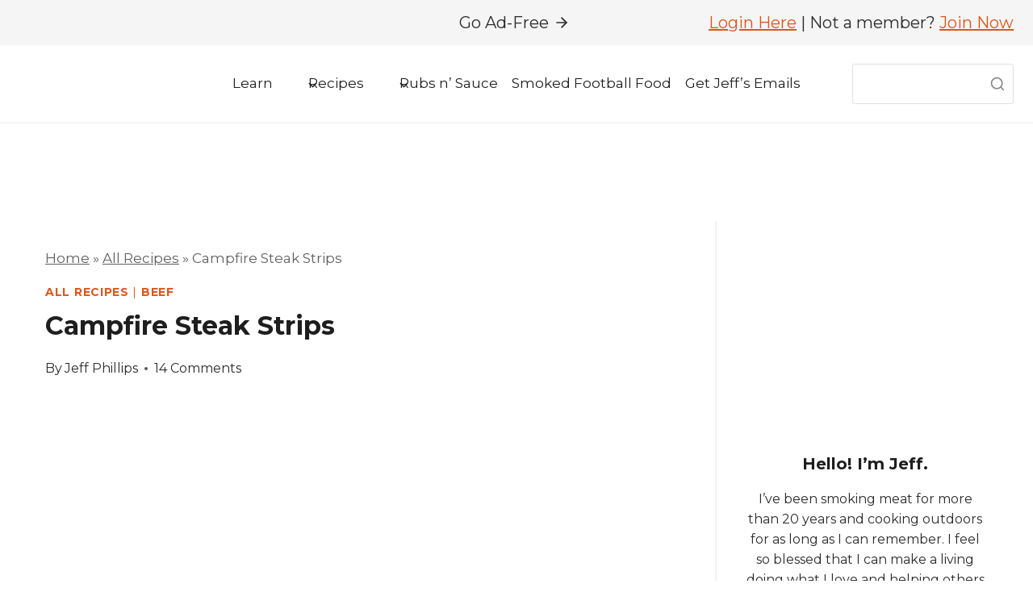

--- FILE ---
content_type: text/html; charset=UTF-8
request_url: https://www.smoking-meat.com/campfire-steak-strips
body_size: 103395
content:
<!doctype html>
<html lang="en-US" prefix="og: https://ogp.me/ns#" class="no-js" itemtype="https://schema.org/Blog" itemscope>
<head>
	<meta charset="UTF-8">
	<meta name="viewport" content="width=device-width, initial-scale=1, minimum-scale=1">
	<script data-no-optimize="1" data-cfasync="false">!function(){"use strict";const t={adt_ei:{identityApiKey:"plainText",source:"url",type:"plaintext",priority:1},adt_eih:{identityApiKey:"sha256",source:"urlh",type:"hashed",priority:2},sh_kit:{identityApiKey:"sha256",source:"urlhck",type:"hashed",priority:3}},e=Object.keys(t);function i(t){return function(t){const e=t.match(/((?=([a-z0-9._!#$%+^&*()[\]<>-]+))\2@[a-z0-9._-]+\.[a-z0-9._-]+)/gi);return e?e[0]:""}(function(t){return t.replace(/\s/g,"")}(t.toLowerCase()))}!async function(){const n=new URL(window.location.href),o=n.searchParams;let a=null;const r=Object.entries(t).sort(([,t],[,e])=>t.priority-e.priority).map(([t])=>t);for(const e of r){const n=o.get(e),r=t[e];if(!n||!r)continue;const c=decodeURIComponent(n),d="plaintext"===r.type&&i(c),s="hashed"===r.type&&c;if(d||s){a={value:c,config:r};break}}if(a){const{value:t,config:e}=a;window.adthrive=window.adthrive||{},window.adthrive.cmd=window.adthrive.cmd||[],window.adthrive.cmd.push(function(){window.adthrive.identityApi({source:e.source,[e.identityApiKey]:t},({success:i,data:n})=>{i?window.adthrive.log("info","Plugin","detectEmails",`Identity API called with ${e.type} email: ${t}`,n):window.adthrive.log("warning","Plugin","detectEmails",`Failed to call Identity API with ${e.type} email: ${t}`,n)})})}!function(t,e){const i=new URL(e);t.forEach(t=>i.searchParams.delete(t)),history.replaceState(null,"",i.toString())}(e,n)}()}();
</script><style data-no-optimize="1" data-cfasync="false">
	.adthrive-ad {
		margin-top: 10px;
		margin-bottom: 10px;
		text-align: center;
		overflow-x: visible;
		clear: both;
		line-height: 0;
	}
	body:not(.wp-embed-responsive) .adthrive-sidebar.adthrive-stuck {
  margin-top: 45px;
}

.adthrive-device-desktop .adthrive-recipe, 
.adthrive-device-tablet .adthrive-recipe {
  float: right;
  clear: right;
  margin: 10px 0 10px 10px;
}

.adthrive-stuck.adthrive-sticky.adthrive-header, .adthrive-stuck.adthrive-sticky.adthrive-sidebar{
z-index:9;
}

/* increase spacing between ad and content */
body.home .adthrive-content {
margin-bottom: 35px;
}

/* homepage ads in sidebar */
body.home .inner-column-2 .adthrive-placeholder-content-ad {
max-width: 352px;
}

/* move video player to left of back to top button */
.adthrive-player-position.adthrive-collapse-bottom-right {
margin-right: 60px;
}
.adthrive-device-tablet .fusion-to-top-active {
margin-bottom: 40px;
}

.fusion-flex-container .fusion-row {
z-index: auto!important;
}

/*body.adthrive-device-phone .adthrive-recipe {
  width: 100vw;
  position: relative;
  left: 50%;
  right: 50%;
  margin-left: -50vw;
  margin-right: -50vw;
}*/

/* Place “Advertisement” tag above ads */
.adthrive-content:before{
  content: "Advertisement - Continue Reading Below";
    font-family: 'Inter','Helvetica','Arial',sans-serif;
    text-transform: uppercase;
    font-size: 0.60rem;
    letter-spacing: 1px;
    margin-top: 0;
    margin-bottom: 16px;
    display: block;
    color: #888;
}

.adthrive-content {
   padding-bottom: 25px;
   border-bottom: thin solid #E8E8E8 !important;
   border-top: thin solid #E8E8E8 !important;
   padding-top: 25px;
   margin-top: 10px !important;
   margin-bottom: 20px !important;
   
}
/* END ADVERTISEMENT STYLING */



/* Remove Ads from Print Pages */
@media print {
  .adthrive-ad,
  .adthrive-comscore {
    display: none;
    height: 0px;
    width: 0px;
    visibility:hidden;
  }
}

body.tasty-recipes-print-view .tasty-recipe-video-embed {
display: none;
}

body.tasty-recipes-print-view .adthrive-native-recipe {
display: none;
}


/* Place “Advertisement” tag above Sidebar ads */
.adthrive-sidebar-1:before, .adthrive-sidebar-2:before{
  content: "Advertisement - Continue Reading Below";
  font-family: 'Inter','Helvetica','Arial',sans-serif;
  text-transform: uppercase; 
  font-size: 0.60rem;
  letter-spacing: 1px;
  margin-top: 0;
  margin-bottom: 16px;
  display: block;
  color: #888;
}

.adthrive-sidebar-1, .adthrive-sidebar-2 {
   padding-bottom: 25px;
   border-bottom: thin solid #E8E8E8 !important;
   border-top: thin solid #E8E8E8 !important;
   padding-top: 25px;
   margin-top: 10px !important;
   margin-bottom: 20px !important;
   
}
/* END ADVERTISEMENT STYLING */</style>
<script data-no-optimize="1" data-cfasync="false">
	window.adthriveCLS = {
		enabledLocations: ['Content', 'Recipe'],
		injectedSlots: [],
		injectedFromPlugin: true,
		branch: '7c0326a',bucket: 'prod',			};
	window.adthriveCLS.siteAds = {"betaTester":false,"targeting":[{"value":"6181a07f27d4dca34a8218fb","key":"siteId"},{"value":"6233884dbdc26370883c741f","key":"organizationId"},{"value":"Smoking Meat","key":"siteName"},{"value":"AdThrive Edge","key":"service"},{"value":"on","key":"bidding"},{"value":["Food"],"key":"verticals"}],"siteUrl":"https://smoking-meat.com","siteId":"6181a07f27d4dca34a8218fb","siteName":"Smoking Meat","breakpoints":{"tablet":768,"desktop":1024},"cloudflare":{"version":"1.0.0"},"adUnits":[{"sequence":null,"thirdPartyAdUnitName":null,"targeting":[{"value":["Header"],"key":"location"}],"devices":["desktop"],"name":"Header","sticky":false,"location":"Header","dynamic":{"pageSelector":"body.home:not(.role-subscriber)","spacing":0,"max":1,"lazyMax":null,"enable":true,"lazy":false,"elementSelector":".kt-inside-inner-col > .wp-block-kadence-spacer","skip":0,"classNames":[],"position":"beforebegin","every":1,"enabled":true},"stickyOverlapSelector":"","adSizes":[[728,90],[728,250],[970,90],[970,250]],"priority":399,"autosize":true},{"sequence":9,"thirdPartyAdUnitName":null,"targeting":[{"value":["Sidebar"],"key":"location"}],"devices":["desktop"],"name":"Sidebar_9","sticky":false,"location":"Sidebar","dynamic":{"pageSelector":"body.home:not(.role-subscriber)","spacing":0,"max":1,"lazyMax":null,"enable":true,"lazy":false,"elementSelector":".home_mini_sidebar","skip":0,"classNames":[],"position":"afterbegin","every":1,"enabled":true},"stickyOverlapSelector":"","adSizes":[[1,1],[160,600],[250,250],[300,50],[300,250],[300,420],[300,600],[300,1050],[320,50],[320,100],[336,280]],"priority":291,"autosize":true},{"sequence":null,"thirdPartyAdUnitName":null,"targeting":[{"value":["Content"],"key":"location"}],"devices":["desktop","tablet","phone"],"name":"Content","sticky":false,"location":"Content","dynamic":{"pageSelector":"body.home:not(.role-subscriber)","spacing":0,"max":5,"lazyMax":94,"enable":true,"lazy":true,"elementSelector":".home_full_width","skip":0,"classNames":[],"position":"beforeend","every":1,"enabled":true},"stickyOverlapSelector":"","adSizes":[[728,90],[336,280],[320,50],[468,60],[970,90],[250,250],[1,1],[320,100],[970,250],[1,2],[300,50],[300,300],[552,334],[728,250],[300,250]],"priority":199,"autosize":true},{"sequence":1,"thirdPartyAdUnitName":null,"targeting":[{"value":["Sidebar"],"key":"location"}],"devices":["desktop"],"name":"Sidebar_1","sticky":false,"location":"Sidebar","dynamic":{"pageSelector":"body:not(.role-subscriber)","spacing":0,"max":2,"lazyMax":null,"enable":true,"lazy":false,"elementSelector":".sidebar-inner-wrap > *","skip":0,"classNames":[],"position":"beforeend","every":1,"enabled":true},"stickyOverlapSelector":"","adSizes":[[300,250],[250,250],[300,600],[120,240],[160,600],[300,1050],[336,280],[320,50],[320,100],[1,1],[300,420],[300,50]],"priority":299,"autosize":true},{"sequence":9,"thirdPartyAdUnitName":null,"targeting":[{"value":["Sidebar"],"key":"location"},{"value":true,"key":"sticky"}],"devices":["desktop"],"name":"Sidebar_9","sticky":true,"location":"Sidebar","dynamic":{"pageSelector":"body:not(.role-subscriber)","spacing":0,"max":1,"lazyMax":null,"enable":true,"lazy":false,"elementSelector":".primary-sidebar","skip":0,"classNames":[],"position":"beforeend","every":1,"enabled":true},"stickyOverlapSelector":".site-footer, #kt-layout-id_422319-26","adSizes":[[300,250],[250,250],[300,600],[120,240],[160,600],[300,1050],[336,280],[320,50],[320,100],[1,1],[300,420],[300,50]],"priority":291,"autosize":true},{"sequence":null,"thirdPartyAdUnitName":null,"targeting":[{"value":["Content"],"key":"location"}],"devices":["desktop"],"name":"Content","sticky":false,"location":"Content","dynamic":{"pageSelector":"body.single:not(.role-subscriber), body.page:not(.home):not(.role-subscriber)","spacing":1,"max":3,"lazyMax":96,"enable":true,"lazy":true,"elementSelector":".entry-content > p, .entry-content .tasty-roundups-item ","skip":4,"classNames":[],"position":"afterend","every":1,"enabled":true},"stickyOverlapSelector":"","adSizes":[[120,240],[250,250],[300,250],[320,50],[320,100],[336,280],[468,60],[728,90],[970,90],[1,1],[300,300],[552,334],[300,50],[728,250],[970,250],[1,2]],"priority":199,"autosize":true},{"sequence":null,"thirdPartyAdUnitName":null,"targeting":[{"value":["Content"],"key":"location"}],"devices":["tablet","phone"],"name":"Content","sticky":false,"location":"Content","dynamic":{"pageSelector":"body.single:not(.role-subscriber), body.page:not(.home):not(.role-subscriber)","spacing":1,"max":2,"lazyMax":97,"enable":true,"lazy":true,"elementSelector":".entry-content > p, .entry-content .tasty-roundups-item ","skip":4,"classNames":[],"position":"afterend","every":1,"enabled":true},"stickyOverlapSelector":"","adSizes":[[120,240],[250,250],[300,250],[320,50],[320,100],[336,280],[468,60],[728,90],[970,90],[1,1],[300,300],[552,334],[300,50],[728,250],[970,250],[1,2]],"priority":199,"autosize":true},{"sequence":1,"thirdPartyAdUnitName":null,"targeting":[{"value":["Recipe"],"key":"location"}],"devices":["desktop","tablet","phone"],"name":"Recipe_1","sticky":false,"location":"Recipe","dynamic":{"pageSelector":"body:not(.tasty-recipes-print-view):not(.role-subscriber)","spacing":0,"max":1,"lazyMax":null,"enable":true,"lazy":false,"elementSelector":".adthrive-custom-recipe-A","skip":0,"classNames":[],"position":"afterbegin","every":1,"enabled":true},"stickyOverlapSelector":"","adSizes":[[320,50],[250,250],[1,1],[320,100],[1,2],[300,50],[320,300],[300,390],[300,250]],"priority":-101,"autosize":true},{"sequence":2,"thirdPartyAdUnitName":null,"targeting":[{"value":["Recipe"],"key":"location"}],"devices":["desktop","tablet","phone"],"name":"Recipe_2","sticky":false,"location":"Recipe","dynamic":{"pageSelector":"body:not(.tasty-recipes-print-view):not(.role-subscriber)","spacing":0,"max":1,"lazyMax":null,"enable":true,"lazy":false,"elementSelector":".adthrive-custom-recipe-B","skip":0,"classNames":[],"position":"afterbegin","every":1,"enabled":true},"stickyOverlapSelector":"","adSizes":[[320,50],[250,250],[1,1],[320,100],[1,2],[300,50],[320,300],[300,390],[300,250]],"priority":-102,"autosize":true},{"sequence":3,"thirdPartyAdUnitName":null,"targeting":[{"value":["Recipe"],"key":"location"}],"devices":["desktop","tablet","phone"],"name":"Recipe_3","sticky":false,"location":"Recipe","dynamic":{"pageSelector":"body:not(.tasty-recipes-print-view):not(.role-subscriber)","spacing":0,"max":1,"lazyMax":null,"enable":true,"lazy":false,"elementSelector":".adthrive-custom-recipe-C","skip":0,"classNames":[],"position":"afterbegin","every":1,"enabled":true},"stickyOverlapSelector":"","adSizes":[[320,50],[250,250],[1,1],[320,100],[1,2],[300,50],[320,300],[300,390],[300,250]],"priority":-103,"autosize":true},{"sequence":4,"thirdPartyAdUnitName":null,"targeting":[{"value":["Recipe"],"key":"location"}],"devices":["desktop","tablet","phone"],"name":"Recipe_4","sticky":false,"location":"Recipe","dynamic":{"pageSelector":"body:not(.tasty-recipes-print-view):not(.role-subscriber)","spacing":0,"max":1,"lazyMax":null,"enable":true,"lazy":false,"elementSelector":".adthrive-custom-recipe-D","skip":0,"classNames":[],"position":"afterbegin","every":1,"enabled":true},"stickyOverlapSelector":"","adSizes":[[320,50],[250,250],[1,1],[320,100],[1,2],[300,50],[320,300],[300,390],[300,250]],"priority":-104,"autosize":true},{"sequence":5,"thirdPartyAdUnitName":null,"targeting":[{"value":["Recipe"],"key":"location"}],"devices":["desktop","tablet","phone"],"name":"Recipe_5","sticky":false,"location":"Recipe","dynamic":{"pageSelector":"body:not(.tasty-recipes-print-view):not(.role-subscriber)","spacing":0,"max":1,"lazyMax":null,"enable":true,"lazy":false,"elementSelector":".adthrive-custom-recipe-E","skip":0,"classNames":[],"position":"afterbegin","every":1,"enabled":true},"stickyOverlapSelector":"","adSizes":[[320,50],[250,250],[1,1],[320,100],[1,2],[300,50],[320,300],[300,390],[300,250]],"priority":-105,"autosize":true},{"sequence":null,"thirdPartyAdUnitName":null,"targeting":[{"value":["Recipe"],"key":"location"}],"devices":["desktop","tablet"],"name":"Recipe","sticky":false,"location":"Recipe","dynamic":{"pageSelector":"body:not(.tasty-recipes-print-view):not(.role-subscriber)","spacing":0.5,"max":1,"lazyMax":98,"enable":true,"lazy":true,"elementSelector":".tasty-recipes-ingredients li, .tasty-recipes-instructions li, .tasty-recipes-notes li, .tasty-recipes-notes span, .tasty-recipes-instructions-body li","skip":0,"classNames":[],"position":"beforebegin","every":1,"enabled":true},"stickyOverlapSelector":"","adSizes":[[120,240],[250,250],[300,250],[320,50],[320,100],[1,1],[300,50],[1,2],[320,300],[300,390]],"priority":-101,"autosize":true},{"sequence":1,"thirdPartyAdUnitName":null,"targeting":[{"value":["Recipe"],"key":"location"}],"devices":["phone"],"name":"Recipe_1","sticky":false,"location":"Recipe","dynamic":{"pageSelector":"body:not(.tasty-recipes-print-view):not(.role-subscriber)","spacing":0,"max":0,"lazyMax":1,"enable":true,"lazy":true,"elementSelector":".tasty-recipes-ingredients","skip":0,"classNames":[],"position":"beforebegin","every":1,"enabled":true},"stickyOverlapSelector":"","adSizes":[[120,240],[250,250],[300,250],[320,50],[320,100],[1,1],[300,50],[1,2],[320,300],[300,390]],"priority":-101,"autosize":true},{"sequence":2,"thirdPartyAdUnitName":null,"targeting":[{"value":["Recipe"],"key":"location"}],"devices":["phone"],"name":"Recipe_2","sticky":false,"location":"Recipe","dynamic":{"pageSelector":"body:not(.tasty-recipes-print-view):not(.role-subscriber)","spacing":0.6,"max":1,"lazyMax":97,"enable":true,"lazy":true,"elementSelector":".tasty-recipes-ingredients, .tasty-recipes-ingredients li, .tasty-recipes-instructions li, .tasty-recipes-notes li, .tasty-recipes-notes span, .tasty-recipes-instructions-body li\n","skip":0,"classNames":[],"position":"afterend","every":1,"enabled":true},"stickyOverlapSelector":"","adSizes":[[120,240],[250,250],[300,250],[320,50],[320,100],[1,1],[300,50],[1,2],[320,300],[300,390]],"priority":-102,"autosize":true},{"sequence":1,"thirdPartyAdUnitName":null,"targeting":[{"value":["Below Post"],"key":"location"}],"devices":["desktop","tablet","phone"],"name":"Below_Post_1","sticky":false,"location":"Below Post","dynamic":{"pageSelector":"body:not(.role-subscriber)","spacing":1,"max":0,"lazyMax":10,"enable":true,"lazy":true,"elementSelector":".post-navigation, .comment-respond, .comment-list > li","skip":0,"classNames":[],"position":"afterend","every":1,"enabled":true},"stickyOverlapSelector":"","adSizes":[[120,240],[250,250],[300,250],[320,50],[320,100],[336,280],[468,60],[728,90],[1,1]],"priority":99,"autosize":true},{"sequence":null,"thirdPartyAdUnitName":null,"targeting":[{"value":["Footer"],"key":"location"},{"value":true,"key":"sticky"}],"devices":["desktop","tablet","phone"],"name":"Footer","sticky":true,"location":"Footer","dynamic":{"pageSelector":"body:not(.tasty-recipes-print-view):not(.role-subscriber)","spacing":0,"max":1,"lazyMax":null,"enable":true,"lazy":false,"elementSelector":"body","skip":0,"classNames":[],"position":"beforeend","every":1,"enabled":true},"stickyOverlapSelector":"","adSizes":[[320,50],[320,100],[728,90],[970,90],[468,60],[1,1],[300,50]],"priority":-1,"autosize":true},{"sequence":1,"thirdPartyAdUnitName":null,"targeting":[{"value":["Sidebar"],"key":"location"}],"devices":["desktop"],"name":"Sidebar_1","sticky":false,"location":"Sidebar","dynamic":{"pageSelector":"body:not(.role-subscriber)","spacing":0,"max":2,"lazyMax":null,"enable":true,"lazy":false,"elementSelector":".sidebar-inner-wrap > *","skip":0,"classNames":[],"position":"beforeend","every":1,"enabled":true},"stickyOverlapSelector":"","adSizes":[[300,250],[250,250],[300,600],[120,240],[160,600],[300,1050],[336,280],[320,50],[320,100],[1,1],[300,420],[300,50]],"priority":299,"autosize":true},{"sequence":9,"thirdPartyAdUnitName":null,"targeting":[{"value":["Sidebar"],"key":"location"},{"value":true,"key":"sticky"}],"devices":["desktop"],"name":"Sidebar_9","sticky":true,"location":"Sidebar","dynamic":{"pageSelector":"body:not(.role-subscriber)","spacing":0,"max":1,"lazyMax":null,"enable":true,"lazy":false,"elementSelector":".primary-sidebar","skip":0,"classNames":[],"position":"beforeend","every":1,"enabled":true},"stickyOverlapSelector":".site-footer, #kt-layout-id_422319-26","adSizes":[[300,250],[250,250],[300,600],[120,240],[160,600],[300,1050],[336,280],[320,50],[320,100],[1,1],[300,420],[300,50]],"priority":291,"autosize":true},{"sequence":1,"thirdPartyAdUnitName":null,"targeting":[{"value":["Recipe"],"key":"location"}],"devices":["desktop","tablet"],"name":"Recipe_1","sticky":false,"location":"Recipe","dynamic":{"pageSelector":"body:not(.role-subscriber)","spacing":0.5,"max":1,"lazyMax":98,"enable":true,"lazy":true,"elementSelector":".wprm-recipe-rating, .wprm-recipe-ingredients-container li, .wprm-recipe-instructions-container li, .wprm-recipe-notes-container li, .wprm-recipe-notes-container span, .wprm-recipe-notes-container p, .wprm-nutrition-label-container","skip":0,"classNames":[],"position":"beforebegin","every":1,"enabled":true},"stickyOverlapSelector":"","adSizes":[[120,240],[250,250],[300,250],[320,50],[320,100],[1,1],[300,50],[1,2],[320,300],[300,390]],"priority":-101,"autosize":true},{"sequence":1,"thirdPartyAdUnitName":null,"targeting":[{"value":["Recipe"],"key":"location"}],"devices":["phone"],"name":"Recipe_1","sticky":false,"location":"Recipe","dynamic":{"pageSelector":"body:not(.role-subscriber)","spacing":0,"max":0,"lazyMax":1,"enable":true,"lazy":true,"elementSelector":".wprm-recipe-ingredients-container","skip":0,"classNames":[],"position":"beforebegin","every":1,"enabled":true},"stickyOverlapSelector":"","adSizes":[[120,240],[250,250],[300,250],[320,50],[320,100],[1,1],[300,50],[1,2],[320,300],[300,390]],"priority":-101,"autosize":true},{"sequence":2,"thirdPartyAdUnitName":null,"targeting":[{"value":["Recipe"],"key":"location"}],"devices":["phone"],"name":"Recipe_2","sticky":false,"location":"Recipe","dynamic":{"pageSelector":"body:not(.role-subscriber)","spacing":0.6,"max":1,"lazyMax":97,"enable":true,"lazy":true,"elementSelector":".wprm-recipe-ingredients-container, .wprm-recipe-instructions-container li, .wprm-recipe-notes-container li, .wprm-recipe-notes-container span, .wprm-recipe-notes-container p, .wprm-nutrition-label-container\n","skip":0,"classNames":[],"position":"afterend","every":1,"enabled":true},"stickyOverlapSelector":"","adSizes":[[120,240],[250,250],[300,250],[320,50],[320,100],[1,1],[300,50],[1,2],[320,300],[300,390]],"priority":-102,"autosize":true},{"sequence":null,"thirdPartyAdUnitName":null,"targeting":[{"value":["Content"],"key":"location"}],"devices":["desktop","tablet"],"name":"Content","sticky":false,"location":"Content","dynamic":{"pageSelector":"body.tag-thanksgiving:not(.role-subscriber)","spacing":1,"max":3,"lazyMax":96,"enable":true,"lazy":true,"elementSelector":".kadence-column52290_58ddcc-b0 > .kt-inside-inner-col > .kb-row-layout-wrap:nth-of-type(2n)","skip":0,"classNames":[],"position":"afterend","every":1,"enabled":true},"stickyOverlapSelector":"","adSizes":[[120,240],[250,250],[300,250],[320,50],[320,100],[336,280],[468,60],[728,90],[970,90],[1,1],[300,300],[552,334],[300,50],[728,250],[970,250],[1,2]],"priority":199,"autosize":true},{"sequence":null,"thirdPartyAdUnitName":null,"targeting":[{"value":["Content"],"key":"location"}],"devices":["phone"],"name":"Content","sticky":false,"location":"Content","dynamic":{"pageSelector":"body.tag-thanksgiving:not(.role-subscriber)","spacing":1,"max":3,"lazyMax":96,"enable":true,"lazy":true,"elementSelector":".kadence-column63190_1b97de-b7 > .kt-inside-inner-col > .kb-row-layout-wrap:nth-of-type(2n)","skip":0,"classNames":[],"position":"afterend","every":1,"enabled":true},"stickyOverlapSelector":"","adSizes":[[120,240],[250,250],[300,250],[320,50],[320,100],[336,280],[468,60],[728,90],[970,90],[1,1],[300,300],[552,334],[300,50],[728,250],[970,250],[1,2]],"priority":199,"autosize":true}],"adDensityLayout":{"mobile":{"adDensity":0.22,"onePerViewport":false},"pageOverrides":[{"mobile":{"adDensity":0.18,"onePerViewport":true},"note":null,"pageSelector":"body.page:not(.home)","desktop":{"adDensity":0.18,"onePerViewport":true}},{"mobile":{"adDensity":0.99,"onePerViewport":false},"note":null,"pageSelector":"body.home","desktop":{"adDensity":0.99,"onePerViewport":false}}],"desktop":{"adDensity":0.22,"onePerViewport":false}},"adDensityEnabled":true,"siteExperiments":[],"adTypes":{"sponsorTileDesktop":true,"interscrollerDesktop":true,"nativeBelowPostDesktop":true,"miniscroller":true,"largeFormatsMobile":true,"nativeMobileContent":true,"inRecipeRecommendationMobile":true,"nativeMobileRecipe":true,"sponsorTileMobile":true,"expandableCatalogAdsMobile":true,"frameAdsMobile":true,"outstreamMobile":true,"nativeHeaderMobile":true,"frameAdsDesktop":true,"inRecipeRecommendationDesktop":true,"expandableFooterDesktop":true,"nativeDesktopContent":true,"outstreamDesktop":true,"animatedFooter":true,"skylineHeader":false,"expandableFooter":true,"nativeDesktopSidebar":true,"videoFootersMobile":true,"videoFootersDesktop":true,"interscroller":true,"nativeDesktopRecipe":true,"nativeHeaderDesktop":true,"nativeBelowPostMobile":true,"expandableCatalogAdsDesktop":true,"largeFormatsDesktop":true},"adOptions":{"theTradeDesk":true,"rtbhouse":true,"undertone":true,"sidebarConfig":{"dynamicStickySidebar":{"minHeight":2400,"enabled":true,"blockedSelectors":[]}},"footerCloseButton":false,"teads":true,"seedtag":true,"pmp":true,"thirtyThreeAcross":true,"sharethrough":true,"optimizeVideoPlayersForEarnings":true,"removeVideoTitleWrapper":true,"pubMatic":true,"infiniteScroll":false,"longerVideoAdPod":true,"yahoossp":true,"spa":false,"stickyContainerConfig":{"recipeDesktop":{"minHeight":null,"enabled":false},"blockedSelectors":[],"stickyHeaderSelectors":[],"content":{"minHeight":null,"enabled":false},"recipeMobile":{"minHeight":null,"enabled":false}},"sonobi":true,"gatedPrint":{"printClasses":[],"siteEmailServiceProviderId":null,"defaultOptIn":false,"enabled":true,"newsletterPromptEnabled":false},"yieldmo":true,"footerSelector":"","consentMode":{"enabled":false,"customVendorList":""},"amazonUAM":true,"gamMCMEnabled":true,"gamMCMChildNetworkCode":"21665391349","stickyContainerAds":true,"rubicon":true,"conversant":true,"openx":true,"customCreativeEnabled":true,"mobileHeaderHeight":1,"secColor":"#000000","unruly":true,"mediaGrid":true,"bRealTime":true,"adInViewTime":null,"gumgum":true,"comscoreFooter":true,"desktopInterstitial":false,"amx":true,"footerCloseButtonDesktop":false,"ozone":true,"isAutoOptimized":true,"adform":true,"comscoreTAL":true,"targetaff":false,"bgColor":"#FFFFFF","advancePlaylistOptions":{"playlistPlayer":{"enabled":true},"relatedPlayer":{"enabled":true,"applyToFirst":true}},"kargo":true,"liveRampATS":true,"footerCloseButtonMobile":false,"interstitialBlockedPageSelectors":"body.tasty-recipes-print-view, body.role-subscriber","prioritizeShorterVideoAds":true,"allowSmallerAdSizes":true,"comscore":"Food","blis":true,"wakeLock":{"desktopEnabled":true,"mobileValue":15,"mobileEnabled":true,"desktopValue":30},"mobileInterstitial":false,"tripleLift":true,"sensitiveCategories":["alc","ast","cbd","dat","gamc","gamv","pol","rel","sst","srh","ske"],"liveRamp":true,"adthriveEmailIdentity":true,"criteo":true,"nativo":true,"infiniteScrollOptions":{"selector":"","heightThreshold":0},"siteAttributes":{"mobileHeaderSelectors":[],"desktopHeaderSelectors":[]},"dynamicContentSlotLazyLoading":true,"clsOptimizedAds":true,"ogury":true,"verticals":["Food"],"inImage":false,"stackadapt":true,"usCMP":{"defaultOptIn":false,"enabled":false,"regions":[]},"advancePlaylist":true,"medianet":true,"delayLoading":false,"inImageZone":null,"appNexus":true,"rise":true,"liveRampId":"","infiniteScrollRefresh":false,"indexExchange":true},"siteAdsProfiles":[],"thirdPartySiteConfig":{"partners":{"discounts":[]}},"featureRollouts":{"erp":{"featureRolloutId":19,"data":null,"enabled":false}},"videoPlayers":{"contextual":{"autoplayCollapsibleEnabled":true,"overrideEmbedLocation":true,"defaultPlayerType":"collapse"},"videoEmbed":"wordpress","footerSelector":"","contentSpecificPlaylists":[],"players":[{"playlistId":"dQr1fes8","pageSelector":"body.single:not(.role-subscriber), body.page:not(.home):not(.role-subscriber)","devices":["mobile"],"mobileLocation":"top-center","description":"","skip":2,"title":"MY LATEST VIDEOS","type":"stickyPlaylist","enabled":true,"formattedType":"Sticky Playlist","elementSelector":".fusion-text:not(.at-noads) > p, .entry-content > p","id":4076970,"position":"afterend","saveVideoCloseState":false,"shuffle":false,"mobileHeaderSelector":null,"playerId":"ktIrFdA8","isCompleted":true},{"playlistId":"","pageSelector":"body:not(.role-subscriber)","devices":["desktop"],"description":"","skip":2,"title":"","type":"stickyRelated","enabled":true,"elementSelector":".fusion-text:not(.at-noads) > p, .entry-content > p","id":4081837,"position":"afterend","saveVideoCloseState":false,"shuffle":false,"mobileHeaderSelector":null,"playerId":"SP2Z15Op"},{"playlistId":"","pageSelector":"body:not(.role-subscriber)","devices":["mobile"],"mobileLocation":"top-center","description":"","skip":2,"title":"","type":"stickyRelated","enabled":true,"elementSelector":".fusion-text:not(.at-noads) > p, .entry-content > p","id":4081838,"position":"afterend","saveVideoCloseState":false,"shuffle":false,"mobileHeaderSelector":null,"playerId":"SP2Z15Op"},{"playlistId":"","pageSelector":"","devices":["mobile","desktop"],"mobileLocation":null,"description":"","skip":0,"title":"","type":"stationaryRelated","enabled":true,"formattedType":"Stationary Related","elementSelector":"","id":4076969,"position":"","saveVideoCloseState":false,"shuffle":false,"playerId":"SP2Z15Op","isCompleted":true},{"playlistId":"dQr1fes8","pageSelector":"body.single:not(.role-subscriber), body.page:not(.home):not(.role-subscriber)","devices":["desktop"],"description":"","skip":2,"title":"MY LATEST VIDEOS","type":"stickyPlaylist","enabled":true,"formattedType":"Sticky Playlist","elementSelector":".fusion-text:not(.at-noads) > p, .entry-content > p","id":4080039,"position":"afterend","saveVideoCloseState":false,"shuffle":false,"mobileHeaderSelector":null,"playerId":"ktIrFdA8"}],"partners":{"theTradeDesk":true,"unruly":true,"mediaGrid":true,"undertone":true,"gumgum":true,"seedtag":true,"amx":true,"ozone":true,"adform":true,"pmp":true,"kargo":true,"connatix":true,"stickyOutstream":{"desktop":{"enabled":true},"blockedPageSelectors":"body.tasty-recipes-print-view, body.role-subscriber","mobileLocation":"bottom-left","allowOnHomepage":true,"mobile":{"enabled":true},"saveVideoCloseState":false,"mobileHeaderSelector":null,"allowForPageWithStickyPlayer":{"enabled":true}},"sharethrough":true,"blis":true,"tripleLift":true,"pubMatic":true,"criteo":true,"yahoossp":true,"nativo":true,"stackadapt":true,"yieldmo":true,"amazonUAM":true,"medianet":true,"rubicon":true,"appNexus":true,"rise":true,"openx":true,"indexExchange":true}}};</script>

<script data-no-optimize="1" data-cfasync="false">
(function(w, d) {
	w.adthrive = w.adthrive || {};
	w.adthrive.cmd = w.adthrive.cmd || [];
	w.adthrive.plugin = 'adthrive-ads-3.10.0';
	w.adthrive.host = 'ads.adthrive.com';
	w.adthrive.integration = 'plugin';

	var commitParam = (w.adthriveCLS && w.adthriveCLS.bucket !== 'prod' && w.adthriveCLS.branch) ? '&commit=' + w.adthriveCLS.branch : '';

	var s = d.createElement('script');
	s.async = true;
	s.referrerpolicy='no-referrer-when-downgrade';
	s.src = 'https://' + w.adthrive.host + '/sites/6181a07f27d4dca34a8218fb/ads.min.js?referrer=' + w.encodeURIComponent(w.location.href) + commitParam + '&cb=' + (Math.floor(Math.random() * 100) + 1) + '';
	var n = d.getElementsByTagName('script')[0];
	n.parentNode.insertBefore(s, n);
})(window, document);
</script>
<link rel="dns-prefetch" href="https://ads.adthrive.com/"><link rel="preconnect" href="https://ads.adthrive.com/"><link rel="preconnect" href="https://ads.adthrive.com/" crossorigin>
<!-- Search Engine Optimization by Rank Math PRO - https://rankmath.com/ -->
<title>Campfire Steak Strips - Learn to Smoke Meat with Jeff Phillips</title><link rel="preload" as="style" href="https://fonts.googleapis.com/css?family=Montserrat%3Aregular%2C700%2C600%2C900&#038;display=swap" /><link rel="stylesheet" href="https://fonts.googleapis.com/css?family=Montserrat%3Aregular%2C700%2C600%2C900&#038;display=swap" media="print" onload="this.media='all'" /><noscript><link rel="stylesheet" href="https://fonts.googleapis.com/css?family=Montserrat%3Aregular%2C700%2C600%2C900&#038;display=swap" /></noscript><link rel="stylesheet" href="https://www.smoking-meat.com/wp-content/cache/min/1/c718ee3ca0444818b4bba787b139684a.css" media="all" data-minify="1" />
<meta name="description" content="I&#039;ve smoked and grilled a lot of steak but one of my favorite methods is what I call campfire steak strips. This is such an easy way to prepare dinner when"/>
<meta name="robots" content="follow, index, max-snippet:-1, max-video-preview:-1, max-image-preview:large"/>
<link rel="canonical" href="https://www.smoking-meat.com/campfire-steak-strips" />
<meta property="og:locale" content="en_US" />
<meta property="og:type" content="article" />
<meta property="og:title" content="Campfire Steak Strips - Learn to Smoke Meat with Jeff Phillips" />
<meta property="og:description" content="I&#039;ve smoked and grilled a lot of steak but one of my favorite methods is what I call campfire steak strips. This is such an easy way to prepare dinner when" />
<meta property="og:url" content="https://www.smoking-meat.com/campfire-steak-strips" />
<meta property="og:site_name" content="Learn to Smoke Meat with Jeff Phillips" />
<meta property="article:publisher" content="https://www.facebook.com/smokingmeat" />
<meta property="article:tag" content="Campfire" />
<meta property="article:section" content="All Recipes" />
<meta property="og:updated_time" content="2026-01-26T10:40:46-06:00" />
<meta property="fb:admins" content="1519030953" />
<meta property="og:image" content="https://www.smoking-meat.com/image-files/IMG_3349-watermarked.jpg" />
<meta property="og:image:secure_url" content="https://www.smoking-meat.com/image-files/IMG_3349-watermarked.jpg" />
<meta property="og:image:width" content="1400" />
<meta property="og:image:height" content="787" />
<meta property="og:image:alt" content="Campfire Steak Strips" />
<meta property="og:image:type" content="image/jpeg" />
<meta name="twitter:card" content="summary_large_image" />
<meta name="twitter:title" content="Campfire Steak Strips - Learn to Smoke Meat with Jeff Phillips" />
<meta name="twitter:description" content="I&#039;ve smoked and grilled a lot of steak but one of my favorite methods is what I call campfire steak strips. This is such an easy way to prepare dinner when" />
<meta name="twitter:site" content="@tulsajeff" />
<meta name="twitter:creator" content="@tulsajeff" />
<meta name="twitter:image" content="https://www.smoking-meat.com/image-files/IMG_3349-watermarked.jpg" />
<meta name="twitter:label1" content="Written by" />
<meta name="twitter:data1" content="Jeff Phillips" />
<meta name="twitter:label2" content="Time to read" />
<meta name="twitter:data2" content="5 minutes" />
<script type="application/ld+json" class="rank-math-schema-pro">{"@context":"https://schema.org","@graph":[{"@type":"BreadcrumbList","@id":"https://www.smoking-meat.com/campfire-steak-strips#breadcrumb","itemListElement":[{"@type":"ListItem","position":"1","item":{"@id":"https://www.smoking-meat.com","name":"Home"}},{"@type":"ListItem","position":"2","item":{"@id":"https://www.smoking-meat.com/category/recipes","name":"All Recipes"}},{"@type":"ListItem","position":"3","item":{"@id":"https://www.smoking-meat.com/campfire-steak-strips","name":"Campfire Steak Strips"}}]},{"@type":"Recipe","name":"Campfire Steak Strips","author":{"@type":"Person","name":"Jeff Phillips"},"description":"Strips of steak threaded onto campfire forks and cooked over a campfire allows everyone to cook their own steak just the way they like it!","datePublished":"2023-01-11T16:15:49+00:00","image":["https://www.smoking-meat.com/image-files/IMG_3349-watermarked.jpg"],"recipeYield":["4","4 servings"],"prepTime":"PT15M","cookTime":"PT10M","totalTime":"PT145M","recipeIngredient":["3 lbs flat iron (NY strip, sirloin, etc. is also fine)","1 tbsp coarse kosher salt (I use Mortons in the blue box)","2 tbsp Jeff&#039;s Texas style rub"],"recipeInstructions":[{"@type":"HowToStep","text":"Trim fat from outside edge of steaks (if any).","name":"Trim fat from outside edge of steaks (if any).","url":"https://www.smoking-meat.com/campfire-steak-strips#wprm-recipe-54707-step-0-0"},{"@type":"HowToStep","text":"\u00a0Slice steaks into pieces that about \u00bc inch wide.","name":"\u00a0Slice steaks into pieces that about \u00bc inch wide.","url":"https://www.smoking-meat.com/campfire-steak-strips#wprm-recipe-54707-step-0-1"},{"@type":"HowToStep","text":"Lay strips out flat and sprinkle salt onto the top side at a rate of about \u00bd tsp per pound.","name":"Lay strips out flat and sprinkle salt onto the top side at a rate of about \u00bd tsp per pound.","url":"https://www.smoking-meat.com/campfire-steak-strips#wprm-recipe-54707-step-0-2"},{"@type":"HowToStep","text":"Once moisture begins to come to the surface (about 20 minutes), apply a light coat of Jeff's Texas style rub to the top side of the steak strips.","name":"Once moisture begins to come to the surface (about 20 minutes), apply a light coat of Jeff's Texas style rub to the top side of the steak strips.","url":"https://www.smoking-meat.com/campfire-steak-strips#wprm-recipe-54707-step-0-3"},{"@type":"HowToStep","text":"Place pan of steak strips into the fridge or ice chest and allow them to dry brine for 2 hours.","name":"Place pan of steak strips into the fridge or ice chest and allow them to dry brine for 2 hours.","url":"https://www.smoking-meat.com/campfire-steak-strips#wprm-recipe-54707-step-0-4"},{"@type":"HowToStep","text":"Build a campfire and thread strips of steak onto campfire forks.","name":"Build a campfire and thread strips of steak onto campfire forks.","url":"https://www.smoking-meat.com/campfire-steak-strips#wprm-recipe-54707-step-0-5"},{"@type":"HowToStep","text":"Hold steak about 12 inches above hot coals until they begin to turn brown.","name":"Hold steak about 12 inches above hot coals until they begin to turn brown.","url":"https://www.smoking-meat.com/campfire-steak-strips#wprm-recipe-54707-step-0-6"},{"@type":"HowToStep","text":"Rotate the campfire forks to cook the other side of the steak strips.","name":"Rotate the campfire forks to cook the other side of the steak strips.","url":"https://www.smoking-meat.com/campfire-steak-strips#wprm-recipe-54707-step-0-7"},{"@type":"HowToStep","text":"Once the strips are done to your liking, they are ready to eat.","name":"Once the strips are done to your liking, they are ready to eat.","url":"https://www.smoking-meat.com/campfire-steak-strips#wprm-recipe-54707-step-0-8"}],"aggregateRating":{"@type":"AggregateRating","ratingValue":"5","ratingCount":"4","reviewCount":"3"},"review":[{"@type":"Review","reviewRating":{"@type":"Rating","ratingValue":"5"},"reviewBody":"Here in Nor-Cal we have an abundance of Almond orchards around so that`s what I burn in our fireplace.Steaks,chops and burgers are delicious cooked over Almond wood as well as any birds we may have,even skin on fish..Just gotta start that fire early to get a good bed of coals going,then set the cooking grate on top of the f/p grate and get cookin!","author":{"@type":"Person","name":"lowandslow"},"datePublished":"2025-01-16"},{"@type":"Review","reviewRating":{"@type":"Rating","ratingValue":"5"},"reviewBody":"Excellent. All your recipes are great. Made bacon your way. Better than the store.","author":{"@type":"Person","name":"Tom parry"},"datePublished":"2024-01-18"},{"@type":"Review","reviewRating":{"@type":"Rating","ratingValue":"5"},"reviewBody":"Great recipe. I love flat-iron steak for Indian tacos!","author":{"@type":"Person","name":"Greg"},"datePublished":"2023-01-25"}],"recipeCategory":["Camp Food"]}]}</script>
<!-- /Rank Math WordPress SEO plugin -->

<link href='https://fonts.gstatic.com' crossorigin rel='preconnect' />
<link rel="alternate" type="application/rss+xml" title="Learn to Smoke Meat with Jeff Phillips &raquo; Feed" href="https://www.smoking-meat.com/feed" />
<link rel="alternate" type="application/rss+xml" title="Learn to Smoke Meat with Jeff Phillips &raquo; Comments Feed" href="https://www.smoking-meat.com/comments/feed" />
			<script>document.documentElement.classList.remove( 'no-js' );</script>
			<link rel="alternate" type="application/rss+xml" title="Learn to Smoke Meat with Jeff Phillips &raquo; Campfire Steak Strips Comments Feed" href="https://www.smoking-meat.com/campfire-steak-strips/feed" />
<link rel="alternate" title="oEmbed (JSON)" type="application/json+oembed" href="https://www.smoking-meat.com/wp-json/oembed/1.0/embed?url=https%3A%2F%2Fwww.smoking-meat.com%2Fcampfire-steak-strips" />
<link rel="alternate" title="oEmbed (XML)" type="text/xml+oembed" href="https://www.smoking-meat.com/wp-json/oembed/1.0/embed?url=https%3A%2F%2Fwww.smoking-meat.com%2Fcampfire-steak-strips&#038;format=xml" />
<link rel="alternate" type="application/rss+xml" title="Learn to Smoke Meat with Jeff Phillips &raquo; Stories Feed" href="https://www.smoking-meat.com/web-stories/feed/"><script>(()=>{"use strict";const e=[400,500,600,700,800,900],t=e=>`wprm-min-${e}`,n=e=>`wprm-max-${e}`,s=new Set,o="ResizeObserver"in window,r=o?new ResizeObserver((e=>{for(const t of e)c(t.target)})):null,i=.5/(window.devicePixelRatio||1);function c(s){const o=s.getBoundingClientRect().width||0;for(let r=0;r<e.length;r++){const c=e[r],a=o<=c+i;o>c+i?s.classList.add(t(c)):s.classList.remove(t(c)),a?s.classList.add(n(c)):s.classList.remove(n(c))}}function a(e){s.has(e)||(s.add(e),r&&r.observe(e),c(e))}!function(e=document){e.querySelectorAll(".wprm-recipe").forEach(a)}();if(new MutationObserver((e=>{for(const t of e)for(const e of t.addedNodes)e instanceof Element&&(e.matches?.(".wprm-recipe")&&a(e),e.querySelectorAll?.(".wprm-recipe").forEach(a))})).observe(document.documentElement,{childList:!0,subtree:!0}),!o){let e=0;addEventListener("resize",(()=>{e&&cancelAnimationFrame(e),e=requestAnimationFrame((()=>s.forEach(c)))}),{passive:!0})}})();</script><style id='wp-img-auto-sizes-contain-inline-css'>
img:is([sizes=auto i],[sizes^="auto," i]){contain-intrinsic-size:3000px 1500px}
/*# sourceURL=wp-img-auto-sizes-contain-inline-css */
</style>


<style id='kadence-blocks-advancedheading-inline-css'>
	.wp-block-kadence-advancedheading mark{background:transparent;border-style:solid;border-width:0}
	.wp-block-kadence-advancedheading mark.kt-highlight{color:#f76a0c;}
	.kb-adv-heading-icon{display: inline-flex;justify-content: center;align-items: center;}
	.is-layout-constrained > .kb-advanced-heading-link {display: block;}.wp-block-kadence-advancedheading.has-background{padding: 0;}	.single-content .kadence-advanced-heading-wrapper h1,
	.single-content .kadence-advanced-heading-wrapper h2,
	.single-content .kadence-advanced-heading-wrapper h3,
	.single-content .kadence-advanced-heading-wrapper h4,
	.single-content .kadence-advanced-heading-wrapper h5,
	.single-content .kadence-advanced-heading-wrapper h6 {margin: 1.5em 0 .5em;}
	.single-content .kadence-advanced-heading-wrapper+* { margin-top:0;}.kb-screen-reader-text{position:absolute;width:1px;height:1px;padding:0;margin:-1px;overflow:hidden;clip:rect(0,0,0,0);}
/*# sourceURL=kadence-blocks-advancedheading-inline-css */
</style>








<link rel='stylesheet' id='kadence-blocks-pro-postgrid-css' href='https://www.smoking-meat.com/wp-content/plugins/kadence-blocks-pro/dist/style-blocks-postgrid.css?ver=2.8.8' media='all' />
<style id='wp-emoji-styles-inline-css'>

	img.wp-smiley, img.emoji {
		display: inline !important;
		border: none !important;
		box-shadow: none !important;
		height: 1em !important;
		width: 1em !important;
		margin: 0 0.07em !important;
		vertical-align: -0.1em !important;
		background: none !important;
		padding: 0 !important;
	}
/*# sourceURL=wp-emoji-styles-inline-css */
</style>
<style id='wp-block-library-inline-css'>
:root{--wp-block-synced-color:#7a00df;--wp-block-synced-color--rgb:122,0,223;--wp-bound-block-color:var(--wp-block-synced-color);--wp-editor-canvas-background:#ddd;--wp-admin-theme-color:#007cba;--wp-admin-theme-color--rgb:0,124,186;--wp-admin-theme-color-darker-10:#006ba1;--wp-admin-theme-color-darker-10--rgb:0,107,160.5;--wp-admin-theme-color-darker-20:#005a87;--wp-admin-theme-color-darker-20--rgb:0,90,135;--wp-admin-border-width-focus:2px}@media (min-resolution:192dpi){:root{--wp-admin-border-width-focus:1.5px}}.wp-element-button{cursor:pointer}:root .has-very-light-gray-background-color{background-color:#eee}:root .has-very-dark-gray-background-color{background-color:#313131}:root .has-very-light-gray-color{color:#eee}:root .has-very-dark-gray-color{color:#313131}:root .has-vivid-green-cyan-to-vivid-cyan-blue-gradient-background{background:linear-gradient(135deg,#00d084,#0693e3)}:root .has-purple-crush-gradient-background{background:linear-gradient(135deg,#34e2e4,#4721fb 50%,#ab1dfe)}:root .has-hazy-dawn-gradient-background{background:linear-gradient(135deg,#faaca8,#dad0ec)}:root .has-subdued-olive-gradient-background{background:linear-gradient(135deg,#fafae1,#67a671)}:root .has-atomic-cream-gradient-background{background:linear-gradient(135deg,#fdd79a,#004a59)}:root .has-nightshade-gradient-background{background:linear-gradient(135deg,#330968,#31cdcf)}:root .has-midnight-gradient-background{background:linear-gradient(135deg,#020381,#2874fc)}:root{--wp--preset--font-size--normal:16px;--wp--preset--font-size--huge:42px}.has-regular-font-size{font-size:1em}.has-larger-font-size{font-size:2.625em}.has-normal-font-size{font-size:var(--wp--preset--font-size--normal)}.has-huge-font-size{font-size:var(--wp--preset--font-size--huge)}.has-text-align-center{text-align:center}.has-text-align-left{text-align:left}.has-text-align-right{text-align:right}.has-fit-text{white-space:nowrap!important}#end-resizable-editor-section{display:none}.aligncenter{clear:both}.items-justified-left{justify-content:flex-start}.items-justified-center{justify-content:center}.items-justified-right{justify-content:flex-end}.items-justified-space-between{justify-content:space-between}.screen-reader-text{border:0;clip-path:inset(50%);height:1px;margin:-1px;overflow:hidden;padding:0;position:absolute;width:1px;word-wrap:normal!important}.screen-reader-text:focus{background-color:#ddd;clip-path:none;color:#444;display:block;font-size:1em;height:auto;left:5px;line-height:normal;padding:15px 23px 14px;text-decoration:none;top:5px;width:auto;z-index:100000}html :where(.has-border-color){border-style:solid}html :where([style*=border-top-color]){border-top-style:solid}html :where([style*=border-right-color]){border-right-style:solid}html :where([style*=border-bottom-color]){border-bottom-style:solid}html :where([style*=border-left-color]){border-left-style:solid}html :where([style*=border-width]){border-style:solid}html :where([style*=border-top-width]){border-top-style:solid}html :where([style*=border-right-width]){border-right-style:solid}html :where([style*=border-bottom-width]){border-bottom-style:solid}html :where([style*=border-left-width]){border-left-style:solid}html :where(img[class*=wp-image-]){height:auto;max-width:100%}:where(figure){margin:0 0 1em}html :where(.is-position-sticky){--wp-admin--admin-bar--position-offset:var(--wp-admin--admin-bar--height,0px)}@media screen and (max-width:600px){html :where(.is-position-sticky){--wp-admin--admin-bar--position-offset:0px}}

/*# sourceURL=wp-block-library-inline-css */
</style><style id='wp-block-image-inline-css'>
.wp-block-image>a,.wp-block-image>figure>a{display:inline-block}.wp-block-image img{box-sizing:border-box;height:auto;max-width:100%;vertical-align:bottom}@media not (prefers-reduced-motion){.wp-block-image img.hide{visibility:hidden}.wp-block-image img.show{animation:show-content-image .4s}}.wp-block-image[style*=border-radius] img,.wp-block-image[style*=border-radius]>a{border-radius:inherit}.wp-block-image.has-custom-border img{box-sizing:border-box}.wp-block-image.aligncenter{text-align:center}.wp-block-image.alignfull>a,.wp-block-image.alignwide>a{width:100%}.wp-block-image.alignfull img,.wp-block-image.alignwide img{height:auto;width:100%}.wp-block-image .aligncenter,.wp-block-image .alignleft,.wp-block-image .alignright,.wp-block-image.aligncenter,.wp-block-image.alignleft,.wp-block-image.alignright{display:table}.wp-block-image .aligncenter>figcaption,.wp-block-image .alignleft>figcaption,.wp-block-image .alignright>figcaption,.wp-block-image.aligncenter>figcaption,.wp-block-image.alignleft>figcaption,.wp-block-image.alignright>figcaption{caption-side:bottom;display:table-caption}.wp-block-image .alignleft{float:left;margin:.5em 1em .5em 0}.wp-block-image .alignright{float:right;margin:.5em 0 .5em 1em}.wp-block-image .aligncenter{margin-left:auto;margin-right:auto}.wp-block-image :where(figcaption){margin-bottom:1em;margin-top:.5em}.wp-block-image.is-style-circle-mask img{border-radius:9999px}@supports ((-webkit-mask-image:none) or (mask-image:none)) or (-webkit-mask-image:none){.wp-block-image.is-style-circle-mask img{border-radius:0;-webkit-mask-image:url('data:image/svg+xml;utf8,<svg viewBox="0 0 100 100" xmlns="http://www.w3.org/2000/svg"><circle cx="50" cy="50" r="50"/></svg>');mask-image:url('data:image/svg+xml;utf8,<svg viewBox="0 0 100 100" xmlns="http://www.w3.org/2000/svg"><circle cx="50" cy="50" r="50"/></svg>');mask-mode:alpha;-webkit-mask-position:center;mask-position:center;-webkit-mask-repeat:no-repeat;mask-repeat:no-repeat;-webkit-mask-size:contain;mask-size:contain}}:root :where(.wp-block-image.is-style-rounded img,.wp-block-image .is-style-rounded img){border-radius:9999px}.wp-block-image figure{margin:0}.wp-lightbox-container{display:flex;flex-direction:column;position:relative}.wp-lightbox-container img{cursor:zoom-in}.wp-lightbox-container img:hover+button{opacity:1}.wp-lightbox-container button{align-items:center;backdrop-filter:blur(16px) saturate(180%);background-color:#5a5a5a40;border:none;border-radius:4px;cursor:zoom-in;display:flex;height:20px;justify-content:center;opacity:0;padding:0;position:absolute;right:16px;text-align:center;top:16px;width:20px;z-index:100}@media not (prefers-reduced-motion){.wp-lightbox-container button{transition:opacity .2s ease}}.wp-lightbox-container button:focus-visible{outline:3px auto #5a5a5a40;outline:3px auto -webkit-focus-ring-color;outline-offset:3px}.wp-lightbox-container button:hover{cursor:pointer;opacity:1}.wp-lightbox-container button:focus{opacity:1}.wp-lightbox-container button:focus,.wp-lightbox-container button:hover,.wp-lightbox-container button:not(:hover):not(:active):not(.has-background){background-color:#5a5a5a40;border:none}.wp-lightbox-overlay{box-sizing:border-box;cursor:zoom-out;height:100vh;left:0;overflow:hidden;position:fixed;top:0;visibility:hidden;width:100%;z-index:100000}.wp-lightbox-overlay .close-button{align-items:center;cursor:pointer;display:flex;justify-content:center;min-height:40px;min-width:40px;padding:0;position:absolute;right:calc(env(safe-area-inset-right) + 16px);top:calc(env(safe-area-inset-top) + 16px);z-index:5000000}.wp-lightbox-overlay .close-button:focus,.wp-lightbox-overlay .close-button:hover,.wp-lightbox-overlay .close-button:not(:hover):not(:active):not(.has-background){background:none;border:none}.wp-lightbox-overlay .lightbox-image-container{height:var(--wp--lightbox-container-height);left:50%;overflow:hidden;position:absolute;top:50%;transform:translate(-50%,-50%);transform-origin:top left;width:var(--wp--lightbox-container-width);z-index:9999999999}.wp-lightbox-overlay .wp-block-image{align-items:center;box-sizing:border-box;display:flex;height:100%;justify-content:center;margin:0;position:relative;transform-origin:0 0;width:100%;z-index:3000000}.wp-lightbox-overlay .wp-block-image img{height:var(--wp--lightbox-image-height);min-height:var(--wp--lightbox-image-height);min-width:var(--wp--lightbox-image-width);width:var(--wp--lightbox-image-width)}.wp-lightbox-overlay .wp-block-image figcaption{display:none}.wp-lightbox-overlay button{background:none;border:none}.wp-lightbox-overlay .scrim{background-color:#fff;height:100%;opacity:.9;position:absolute;width:100%;z-index:2000000}.wp-lightbox-overlay.active{visibility:visible}@media not (prefers-reduced-motion){.wp-lightbox-overlay.active{animation:turn-on-visibility .25s both}.wp-lightbox-overlay.active img{animation:turn-on-visibility .35s both}.wp-lightbox-overlay.show-closing-animation:not(.active){animation:turn-off-visibility .35s both}.wp-lightbox-overlay.show-closing-animation:not(.active) img{animation:turn-off-visibility .25s both}.wp-lightbox-overlay.zoom.active{animation:none;opacity:1;visibility:visible}.wp-lightbox-overlay.zoom.active .lightbox-image-container{animation:lightbox-zoom-in .4s}.wp-lightbox-overlay.zoom.active .lightbox-image-container img{animation:none}.wp-lightbox-overlay.zoom.active .scrim{animation:turn-on-visibility .4s forwards}.wp-lightbox-overlay.zoom.show-closing-animation:not(.active){animation:none}.wp-lightbox-overlay.zoom.show-closing-animation:not(.active) .lightbox-image-container{animation:lightbox-zoom-out .4s}.wp-lightbox-overlay.zoom.show-closing-animation:not(.active) .lightbox-image-container img{animation:none}.wp-lightbox-overlay.zoom.show-closing-animation:not(.active) .scrim{animation:turn-off-visibility .4s forwards}}@keyframes show-content-image{0%{visibility:hidden}99%{visibility:hidden}to{visibility:visible}}@keyframes turn-on-visibility{0%{opacity:0}to{opacity:1}}@keyframes turn-off-visibility{0%{opacity:1;visibility:visible}99%{opacity:0;visibility:visible}to{opacity:0;visibility:hidden}}@keyframes lightbox-zoom-in{0%{transform:translate(calc((-100vw + var(--wp--lightbox-scrollbar-width))/2 + var(--wp--lightbox-initial-left-position)),calc(-50vh + var(--wp--lightbox-initial-top-position))) scale(var(--wp--lightbox-scale))}to{transform:translate(-50%,-50%) scale(1)}}@keyframes lightbox-zoom-out{0%{transform:translate(-50%,-50%) scale(1);visibility:visible}99%{visibility:visible}to{transform:translate(calc((-100vw + var(--wp--lightbox-scrollbar-width))/2 + var(--wp--lightbox-initial-left-position)),calc(-50vh + var(--wp--lightbox-initial-top-position))) scale(var(--wp--lightbox-scale));visibility:hidden}}
/*# sourceURL=https://www.smoking-meat.com/wp-includes/blocks/image/style.min.css */
</style>
<style id='wp-block-list-inline-css'>
ol,ul{box-sizing:border-box}:root :where(.wp-block-list.has-background){padding:1.25em 2.375em}
/*# sourceURL=https://www.smoking-meat.com/wp-includes/blocks/list/style.min.css */
</style>
<style id='wp-block-site-logo-inline-css'>
.wp-block-site-logo{box-sizing:border-box;line-height:0}.wp-block-site-logo a{display:inline-block;line-height:0}.wp-block-site-logo.is-default-size img{height:auto;width:120px}.wp-block-site-logo img{height:auto;max-width:100%}.wp-block-site-logo a,.wp-block-site-logo img{border-radius:inherit}.wp-block-site-logo.aligncenter{margin-left:auto;margin-right:auto;text-align:center}:root :where(.wp-block-site-logo.is-style-rounded){border-radius:9999px}
/*# sourceURL=https://www.smoking-meat.com/wp-includes/blocks/site-logo/style.min.css */
</style>
<style id='wp-block-group-inline-css'>
.wp-block-group{box-sizing:border-box}:where(.wp-block-group.wp-block-group-is-layout-constrained){position:relative}
/*# sourceURL=https://www.smoking-meat.com/wp-includes/blocks/group/style.min.css */
</style>
<style id='wp-block-paragraph-inline-css'>
.is-small-text{font-size:.875em}.is-regular-text{font-size:1em}.is-large-text{font-size:2.25em}.is-larger-text{font-size:3em}.has-drop-cap:not(:focus):first-letter{float:left;font-size:8.4em;font-style:normal;font-weight:100;line-height:.68;margin:.05em .1em 0 0;text-transform:uppercase}body.rtl .has-drop-cap:not(:focus):first-letter{float:none;margin-left:.1em}p.has-drop-cap.has-background{overflow:hidden}:root :where(p.has-background){padding:1.25em 2.375em}:where(p.has-text-color:not(.has-link-color)) a{color:inherit}p.has-text-align-left[style*="writing-mode:vertical-lr"],p.has-text-align-right[style*="writing-mode:vertical-rl"]{rotate:180deg}
/*# sourceURL=https://www.smoking-meat.com/wp-includes/blocks/paragraph/style.min.css */
</style>
<style id='wp-block-social-links-inline-css'>
.wp-block-social-links{background:none;box-sizing:border-box;margin-left:0;padding-left:0;padding-right:0;text-indent:0}.wp-block-social-links .wp-social-link a,.wp-block-social-links .wp-social-link a:hover{border-bottom:0;box-shadow:none;text-decoration:none}.wp-block-social-links .wp-social-link svg{height:1em;width:1em}.wp-block-social-links .wp-social-link span:not(.screen-reader-text){font-size:.65em;margin-left:.5em;margin-right:.5em}.wp-block-social-links.has-small-icon-size{font-size:16px}.wp-block-social-links,.wp-block-social-links.has-normal-icon-size{font-size:24px}.wp-block-social-links.has-large-icon-size{font-size:36px}.wp-block-social-links.has-huge-icon-size{font-size:48px}.wp-block-social-links.aligncenter{display:flex;justify-content:center}.wp-block-social-links.alignright{justify-content:flex-end}.wp-block-social-link{border-radius:9999px;display:block}@media not (prefers-reduced-motion){.wp-block-social-link{transition:transform .1s ease}}.wp-block-social-link{height:auto}.wp-block-social-link a{align-items:center;display:flex;line-height:0}.wp-block-social-link:hover{transform:scale(1.1)}.wp-block-social-links .wp-block-social-link.wp-social-link{display:inline-block;margin:0;padding:0}.wp-block-social-links .wp-block-social-link.wp-social-link .wp-block-social-link-anchor,.wp-block-social-links .wp-block-social-link.wp-social-link .wp-block-social-link-anchor svg,.wp-block-social-links .wp-block-social-link.wp-social-link .wp-block-social-link-anchor:active,.wp-block-social-links .wp-block-social-link.wp-social-link .wp-block-social-link-anchor:hover,.wp-block-social-links .wp-block-social-link.wp-social-link .wp-block-social-link-anchor:visited{color:currentColor;fill:currentColor}:where(.wp-block-social-links:not(.is-style-logos-only)) .wp-social-link{background-color:#f0f0f0;color:#444}:where(.wp-block-social-links:not(.is-style-logos-only)) .wp-social-link-amazon{background-color:#f90;color:#fff}:where(.wp-block-social-links:not(.is-style-logos-only)) .wp-social-link-bandcamp{background-color:#1ea0c3;color:#fff}:where(.wp-block-social-links:not(.is-style-logos-only)) .wp-social-link-behance{background-color:#0757fe;color:#fff}:where(.wp-block-social-links:not(.is-style-logos-only)) .wp-social-link-bluesky{background-color:#0a7aff;color:#fff}:where(.wp-block-social-links:not(.is-style-logos-only)) .wp-social-link-codepen{background-color:#1e1f26;color:#fff}:where(.wp-block-social-links:not(.is-style-logos-only)) .wp-social-link-deviantart{background-color:#02e49b;color:#fff}:where(.wp-block-social-links:not(.is-style-logos-only)) .wp-social-link-discord{background-color:#5865f2;color:#fff}:where(.wp-block-social-links:not(.is-style-logos-only)) .wp-social-link-dribbble{background-color:#e94c89;color:#fff}:where(.wp-block-social-links:not(.is-style-logos-only)) .wp-social-link-dropbox{background-color:#4280ff;color:#fff}:where(.wp-block-social-links:not(.is-style-logos-only)) .wp-social-link-etsy{background-color:#f45800;color:#fff}:where(.wp-block-social-links:not(.is-style-logos-only)) .wp-social-link-facebook{background-color:#0866ff;color:#fff}:where(.wp-block-social-links:not(.is-style-logos-only)) .wp-social-link-fivehundredpx{background-color:#000;color:#fff}:where(.wp-block-social-links:not(.is-style-logos-only)) .wp-social-link-flickr{background-color:#0461dd;color:#fff}:where(.wp-block-social-links:not(.is-style-logos-only)) .wp-social-link-foursquare{background-color:#e65678;color:#fff}:where(.wp-block-social-links:not(.is-style-logos-only)) .wp-social-link-github{background-color:#24292d;color:#fff}:where(.wp-block-social-links:not(.is-style-logos-only)) .wp-social-link-goodreads{background-color:#eceadd;color:#382110}:where(.wp-block-social-links:not(.is-style-logos-only)) .wp-social-link-google{background-color:#ea4434;color:#fff}:where(.wp-block-social-links:not(.is-style-logos-only)) .wp-social-link-gravatar{background-color:#1d4fc4;color:#fff}:where(.wp-block-social-links:not(.is-style-logos-only)) .wp-social-link-instagram{background-color:#f00075;color:#fff}:where(.wp-block-social-links:not(.is-style-logos-only)) .wp-social-link-lastfm{background-color:#e21b24;color:#fff}:where(.wp-block-social-links:not(.is-style-logos-only)) .wp-social-link-linkedin{background-color:#0d66c2;color:#fff}:where(.wp-block-social-links:not(.is-style-logos-only)) .wp-social-link-mastodon{background-color:#3288d4;color:#fff}:where(.wp-block-social-links:not(.is-style-logos-only)) .wp-social-link-medium{background-color:#000;color:#fff}:where(.wp-block-social-links:not(.is-style-logos-only)) .wp-social-link-meetup{background-color:#f6405f;color:#fff}:where(.wp-block-social-links:not(.is-style-logos-only)) .wp-social-link-patreon{background-color:#000;color:#fff}:where(.wp-block-social-links:not(.is-style-logos-only)) .wp-social-link-pinterest{background-color:#e60122;color:#fff}:where(.wp-block-social-links:not(.is-style-logos-only)) .wp-social-link-pocket{background-color:#ef4155;color:#fff}:where(.wp-block-social-links:not(.is-style-logos-only)) .wp-social-link-reddit{background-color:#ff4500;color:#fff}:where(.wp-block-social-links:not(.is-style-logos-only)) .wp-social-link-skype{background-color:#0478d7;color:#fff}:where(.wp-block-social-links:not(.is-style-logos-only)) .wp-social-link-snapchat{background-color:#fefc00;color:#fff;stroke:#000}:where(.wp-block-social-links:not(.is-style-logos-only)) .wp-social-link-soundcloud{background-color:#ff5600;color:#fff}:where(.wp-block-social-links:not(.is-style-logos-only)) .wp-social-link-spotify{background-color:#1bd760;color:#fff}:where(.wp-block-social-links:not(.is-style-logos-only)) .wp-social-link-telegram{background-color:#2aabee;color:#fff}:where(.wp-block-social-links:not(.is-style-logos-only)) .wp-social-link-threads{background-color:#000;color:#fff}:where(.wp-block-social-links:not(.is-style-logos-only)) .wp-social-link-tiktok{background-color:#000;color:#fff}:where(.wp-block-social-links:not(.is-style-logos-only)) .wp-social-link-tumblr{background-color:#011835;color:#fff}:where(.wp-block-social-links:not(.is-style-logos-only)) .wp-social-link-twitch{background-color:#6440a4;color:#fff}:where(.wp-block-social-links:not(.is-style-logos-only)) .wp-social-link-twitter{background-color:#1da1f2;color:#fff}:where(.wp-block-social-links:not(.is-style-logos-only)) .wp-social-link-vimeo{background-color:#1eb7ea;color:#fff}:where(.wp-block-social-links:not(.is-style-logos-only)) .wp-social-link-vk{background-color:#4680c2;color:#fff}:where(.wp-block-social-links:not(.is-style-logos-only)) .wp-social-link-wordpress{background-color:#3499cd;color:#fff}:where(.wp-block-social-links:not(.is-style-logos-only)) .wp-social-link-whatsapp{background-color:#25d366;color:#fff}:where(.wp-block-social-links:not(.is-style-logos-only)) .wp-social-link-x{background-color:#000;color:#fff}:where(.wp-block-social-links:not(.is-style-logos-only)) .wp-social-link-yelp{background-color:#d32422;color:#fff}:where(.wp-block-social-links:not(.is-style-logos-only)) .wp-social-link-youtube{background-color:red;color:#fff}:where(.wp-block-social-links.is-style-logos-only) .wp-social-link{background:none}:where(.wp-block-social-links.is-style-logos-only) .wp-social-link svg{height:1.25em;width:1.25em}:where(.wp-block-social-links.is-style-logos-only) .wp-social-link-amazon{color:#f90}:where(.wp-block-social-links.is-style-logos-only) .wp-social-link-bandcamp{color:#1ea0c3}:where(.wp-block-social-links.is-style-logos-only) .wp-social-link-behance{color:#0757fe}:where(.wp-block-social-links.is-style-logos-only) .wp-social-link-bluesky{color:#0a7aff}:where(.wp-block-social-links.is-style-logos-only) .wp-social-link-codepen{color:#1e1f26}:where(.wp-block-social-links.is-style-logos-only) .wp-social-link-deviantart{color:#02e49b}:where(.wp-block-social-links.is-style-logos-only) .wp-social-link-discord{color:#5865f2}:where(.wp-block-social-links.is-style-logos-only) .wp-social-link-dribbble{color:#e94c89}:where(.wp-block-social-links.is-style-logos-only) .wp-social-link-dropbox{color:#4280ff}:where(.wp-block-social-links.is-style-logos-only) .wp-social-link-etsy{color:#f45800}:where(.wp-block-social-links.is-style-logos-only) .wp-social-link-facebook{color:#0866ff}:where(.wp-block-social-links.is-style-logos-only) .wp-social-link-fivehundredpx{color:#000}:where(.wp-block-social-links.is-style-logos-only) .wp-social-link-flickr{color:#0461dd}:where(.wp-block-social-links.is-style-logos-only) .wp-social-link-foursquare{color:#e65678}:where(.wp-block-social-links.is-style-logos-only) .wp-social-link-github{color:#24292d}:where(.wp-block-social-links.is-style-logos-only) .wp-social-link-goodreads{color:#382110}:where(.wp-block-social-links.is-style-logos-only) .wp-social-link-google{color:#ea4434}:where(.wp-block-social-links.is-style-logos-only) .wp-social-link-gravatar{color:#1d4fc4}:where(.wp-block-social-links.is-style-logos-only) .wp-social-link-instagram{color:#f00075}:where(.wp-block-social-links.is-style-logos-only) .wp-social-link-lastfm{color:#e21b24}:where(.wp-block-social-links.is-style-logos-only) .wp-social-link-linkedin{color:#0d66c2}:where(.wp-block-social-links.is-style-logos-only) .wp-social-link-mastodon{color:#3288d4}:where(.wp-block-social-links.is-style-logos-only) .wp-social-link-medium{color:#000}:where(.wp-block-social-links.is-style-logos-only) .wp-social-link-meetup{color:#f6405f}:where(.wp-block-social-links.is-style-logos-only) .wp-social-link-patreon{color:#000}:where(.wp-block-social-links.is-style-logos-only) .wp-social-link-pinterest{color:#e60122}:where(.wp-block-social-links.is-style-logos-only) .wp-social-link-pocket{color:#ef4155}:where(.wp-block-social-links.is-style-logos-only) .wp-social-link-reddit{color:#ff4500}:where(.wp-block-social-links.is-style-logos-only) .wp-social-link-skype{color:#0478d7}:where(.wp-block-social-links.is-style-logos-only) .wp-social-link-snapchat{color:#fff;stroke:#000}:where(.wp-block-social-links.is-style-logos-only) .wp-social-link-soundcloud{color:#ff5600}:where(.wp-block-social-links.is-style-logos-only) .wp-social-link-spotify{color:#1bd760}:where(.wp-block-social-links.is-style-logos-only) .wp-social-link-telegram{color:#2aabee}:where(.wp-block-social-links.is-style-logos-only) .wp-social-link-threads{color:#000}:where(.wp-block-social-links.is-style-logos-only) .wp-social-link-tiktok{color:#000}:where(.wp-block-social-links.is-style-logos-only) .wp-social-link-tumblr{color:#011835}:where(.wp-block-social-links.is-style-logos-only) .wp-social-link-twitch{color:#6440a4}:where(.wp-block-social-links.is-style-logos-only) .wp-social-link-twitter{color:#1da1f2}:where(.wp-block-social-links.is-style-logos-only) .wp-social-link-vimeo{color:#1eb7ea}:where(.wp-block-social-links.is-style-logos-only) .wp-social-link-vk{color:#4680c2}:where(.wp-block-social-links.is-style-logos-only) .wp-social-link-whatsapp{color:#25d366}:where(.wp-block-social-links.is-style-logos-only) .wp-social-link-wordpress{color:#3499cd}:where(.wp-block-social-links.is-style-logos-only) .wp-social-link-x{color:#000}:where(.wp-block-social-links.is-style-logos-only) .wp-social-link-yelp{color:#d32422}:where(.wp-block-social-links.is-style-logos-only) .wp-social-link-youtube{color:red}.wp-block-social-links.is-style-pill-shape .wp-social-link{width:auto}:root :where(.wp-block-social-links .wp-social-link a){padding:.25em}:root :where(.wp-block-social-links.is-style-logos-only .wp-social-link a){padding:0}:root :where(.wp-block-social-links.is-style-pill-shape .wp-social-link a){padding-left:.6666666667em;padding-right:.6666666667em}.wp-block-social-links:not(.has-icon-color):not(.has-icon-background-color) .wp-social-link-snapchat .wp-block-social-link-label{color:#000}
/*# sourceURL=https://www.smoking-meat.com/wp-includes/blocks/social-links/style.min.css */
</style>
<style id='global-styles-inline-css'>
:root{--wp--preset--aspect-ratio--square: 1;--wp--preset--aspect-ratio--4-3: 4/3;--wp--preset--aspect-ratio--3-4: 3/4;--wp--preset--aspect-ratio--3-2: 3/2;--wp--preset--aspect-ratio--2-3: 2/3;--wp--preset--aspect-ratio--16-9: 16/9;--wp--preset--aspect-ratio--9-16: 9/16;--wp--preset--color--black: #000000;--wp--preset--color--cyan-bluish-gray: #abb8c3;--wp--preset--color--white: #ffffff;--wp--preset--color--pale-pink: #f78da7;--wp--preset--color--vivid-red: #cf2e2e;--wp--preset--color--luminous-vivid-orange: #ff6900;--wp--preset--color--luminous-vivid-amber: #fcb900;--wp--preset--color--light-green-cyan: #7bdcb5;--wp--preset--color--vivid-green-cyan: #00d084;--wp--preset--color--pale-cyan-blue: #8ed1fc;--wp--preset--color--vivid-cyan-blue: #0693e3;--wp--preset--color--vivid-purple: #9b51e0;--wp--preset--color--theme-palette-1: var(--global-palette1);--wp--preset--color--theme-palette-2: var(--global-palette2);--wp--preset--color--theme-palette-3: var(--global-palette3);--wp--preset--color--theme-palette-4: var(--global-palette4);--wp--preset--color--theme-palette-5: var(--global-palette5);--wp--preset--color--theme-palette-6: var(--global-palette6);--wp--preset--color--theme-palette-7: var(--global-palette7);--wp--preset--color--theme-palette-8: var(--global-palette8);--wp--preset--color--theme-palette-9: var(--global-palette9);--wp--preset--color--theme-palette-10: var(--global-palette10);--wp--preset--color--theme-palette-11: var(--global-palette11);--wp--preset--color--theme-palette-12: var(--global-palette12);--wp--preset--color--theme-palette-13: var(--global-palette13);--wp--preset--color--theme-palette-14: var(--global-palette14);--wp--preset--color--theme-palette-15: var(--global-palette15);--wp--preset--color--kb-palette-1: #8b4513;--wp--preset--color--kb-palette-2: #ffffdd;--wp--preset--gradient--vivid-cyan-blue-to-vivid-purple: linear-gradient(135deg,rgb(6,147,227) 0%,rgb(155,81,224) 100%);--wp--preset--gradient--light-green-cyan-to-vivid-green-cyan: linear-gradient(135deg,rgb(122,220,180) 0%,rgb(0,208,130) 100%);--wp--preset--gradient--luminous-vivid-amber-to-luminous-vivid-orange: linear-gradient(135deg,rgb(252,185,0) 0%,rgb(255,105,0) 100%);--wp--preset--gradient--luminous-vivid-orange-to-vivid-red: linear-gradient(135deg,rgb(255,105,0) 0%,rgb(207,46,46) 100%);--wp--preset--gradient--very-light-gray-to-cyan-bluish-gray: linear-gradient(135deg,rgb(238,238,238) 0%,rgb(169,184,195) 100%);--wp--preset--gradient--cool-to-warm-spectrum: linear-gradient(135deg,rgb(74,234,220) 0%,rgb(151,120,209) 20%,rgb(207,42,186) 40%,rgb(238,44,130) 60%,rgb(251,105,98) 80%,rgb(254,248,76) 100%);--wp--preset--gradient--blush-light-purple: linear-gradient(135deg,rgb(255,206,236) 0%,rgb(152,150,240) 100%);--wp--preset--gradient--blush-bordeaux: linear-gradient(135deg,rgb(254,205,165) 0%,rgb(254,45,45) 50%,rgb(107,0,62) 100%);--wp--preset--gradient--luminous-dusk: linear-gradient(135deg,rgb(255,203,112) 0%,rgb(199,81,192) 50%,rgb(65,88,208) 100%);--wp--preset--gradient--pale-ocean: linear-gradient(135deg,rgb(255,245,203) 0%,rgb(182,227,212) 50%,rgb(51,167,181) 100%);--wp--preset--gradient--electric-grass: linear-gradient(135deg,rgb(202,248,128) 0%,rgb(113,206,126) 100%);--wp--preset--gradient--midnight: linear-gradient(135deg,rgb(2,3,129) 0%,rgb(40,116,252) 100%);--wp--preset--font-size--small: var(--global-font-size-small);--wp--preset--font-size--medium: var(--global-font-size-medium);--wp--preset--font-size--large: var(--global-font-size-large);--wp--preset--font-size--x-large: 42px;--wp--preset--font-size--larger: var(--global-font-size-larger);--wp--preset--font-size--xxlarge: var(--global-font-size-xxlarge);--wp--preset--spacing--20: 0.44rem;--wp--preset--spacing--30: 0.67rem;--wp--preset--spacing--40: 1rem;--wp--preset--spacing--50: 1.5rem;--wp--preset--spacing--60: 2.25rem;--wp--preset--spacing--70: 3.38rem;--wp--preset--spacing--80: 5.06rem;--wp--preset--shadow--natural: 6px 6px 9px rgba(0, 0, 0, 0.2);--wp--preset--shadow--deep: 12px 12px 50px rgba(0, 0, 0, 0.4);--wp--preset--shadow--sharp: 6px 6px 0px rgba(0, 0, 0, 0.2);--wp--preset--shadow--outlined: 6px 6px 0px -3px rgb(255, 255, 255), 6px 6px rgb(0, 0, 0);--wp--preset--shadow--crisp: 6px 6px 0px rgb(0, 0, 0);}:where(.is-layout-flex){gap: 0.5em;}:where(.is-layout-grid){gap: 0.5em;}body .is-layout-flex{display: flex;}.is-layout-flex{flex-wrap: wrap;align-items: center;}.is-layout-flex > :is(*, div){margin: 0;}body .is-layout-grid{display: grid;}.is-layout-grid > :is(*, div){margin: 0;}:where(.wp-block-columns.is-layout-flex){gap: 2em;}:where(.wp-block-columns.is-layout-grid){gap: 2em;}:where(.wp-block-post-template.is-layout-flex){gap: 1.25em;}:where(.wp-block-post-template.is-layout-grid){gap: 1.25em;}.has-black-color{color: var(--wp--preset--color--black) !important;}.has-cyan-bluish-gray-color{color: var(--wp--preset--color--cyan-bluish-gray) !important;}.has-white-color{color: var(--wp--preset--color--white) !important;}.has-pale-pink-color{color: var(--wp--preset--color--pale-pink) !important;}.has-vivid-red-color{color: var(--wp--preset--color--vivid-red) !important;}.has-luminous-vivid-orange-color{color: var(--wp--preset--color--luminous-vivid-orange) !important;}.has-luminous-vivid-amber-color{color: var(--wp--preset--color--luminous-vivid-amber) !important;}.has-light-green-cyan-color{color: var(--wp--preset--color--light-green-cyan) !important;}.has-vivid-green-cyan-color{color: var(--wp--preset--color--vivid-green-cyan) !important;}.has-pale-cyan-blue-color{color: var(--wp--preset--color--pale-cyan-blue) !important;}.has-vivid-cyan-blue-color{color: var(--wp--preset--color--vivid-cyan-blue) !important;}.has-vivid-purple-color{color: var(--wp--preset--color--vivid-purple) !important;}.has-black-background-color{background-color: var(--wp--preset--color--black) !important;}.has-cyan-bluish-gray-background-color{background-color: var(--wp--preset--color--cyan-bluish-gray) !important;}.has-white-background-color{background-color: var(--wp--preset--color--white) !important;}.has-pale-pink-background-color{background-color: var(--wp--preset--color--pale-pink) !important;}.has-vivid-red-background-color{background-color: var(--wp--preset--color--vivid-red) !important;}.has-luminous-vivid-orange-background-color{background-color: var(--wp--preset--color--luminous-vivid-orange) !important;}.has-luminous-vivid-amber-background-color{background-color: var(--wp--preset--color--luminous-vivid-amber) !important;}.has-light-green-cyan-background-color{background-color: var(--wp--preset--color--light-green-cyan) !important;}.has-vivid-green-cyan-background-color{background-color: var(--wp--preset--color--vivid-green-cyan) !important;}.has-pale-cyan-blue-background-color{background-color: var(--wp--preset--color--pale-cyan-blue) !important;}.has-vivid-cyan-blue-background-color{background-color: var(--wp--preset--color--vivid-cyan-blue) !important;}.has-vivid-purple-background-color{background-color: var(--wp--preset--color--vivid-purple) !important;}.has-black-border-color{border-color: var(--wp--preset--color--black) !important;}.has-cyan-bluish-gray-border-color{border-color: var(--wp--preset--color--cyan-bluish-gray) !important;}.has-white-border-color{border-color: var(--wp--preset--color--white) !important;}.has-pale-pink-border-color{border-color: var(--wp--preset--color--pale-pink) !important;}.has-vivid-red-border-color{border-color: var(--wp--preset--color--vivid-red) !important;}.has-luminous-vivid-orange-border-color{border-color: var(--wp--preset--color--luminous-vivid-orange) !important;}.has-luminous-vivid-amber-border-color{border-color: var(--wp--preset--color--luminous-vivid-amber) !important;}.has-light-green-cyan-border-color{border-color: var(--wp--preset--color--light-green-cyan) !important;}.has-vivid-green-cyan-border-color{border-color: var(--wp--preset--color--vivid-green-cyan) !important;}.has-pale-cyan-blue-border-color{border-color: var(--wp--preset--color--pale-cyan-blue) !important;}.has-vivid-cyan-blue-border-color{border-color: var(--wp--preset--color--vivid-cyan-blue) !important;}.has-vivid-purple-border-color{border-color: var(--wp--preset--color--vivid-purple) !important;}.has-vivid-cyan-blue-to-vivid-purple-gradient-background{background: var(--wp--preset--gradient--vivid-cyan-blue-to-vivid-purple) !important;}.has-light-green-cyan-to-vivid-green-cyan-gradient-background{background: var(--wp--preset--gradient--light-green-cyan-to-vivid-green-cyan) !important;}.has-luminous-vivid-amber-to-luminous-vivid-orange-gradient-background{background: var(--wp--preset--gradient--luminous-vivid-amber-to-luminous-vivid-orange) !important;}.has-luminous-vivid-orange-to-vivid-red-gradient-background{background: var(--wp--preset--gradient--luminous-vivid-orange-to-vivid-red) !important;}.has-very-light-gray-to-cyan-bluish-gray-gradient-background{background: var(--wp--preset--gradient--very-light-gray-to-cyan-bluish-gray) !important;}.has-cool-to-warm-spectrum-gradient-background{background: var(--wp--preset--gradient--cool-to-warm-spectrum) !important;}.has-blush-light-purple-gradient-background{background: var(--wp--preset--gradient--blush-light-purple) !important;}.has-blush-bordeaux-gradient-background{background: var(--wp--preset--gradient--blush-bordeaux) !important;}.has-luminous-dusk-gradient-background{background: var(--wp--preset--gradient--luminous-dusk) !important;}.has-pale-ocean-gradient-background{background: var(--wp--preset--gradient--pale-ocean) !important;}.has-electric-grass-gradient-background{background: var(--wp--preset--gradient--electric-grass) !important;}.has-midnight-gradient-background{background: var(--wp--preset--gradient--midnight) !important;}.has-small-font-size{font-size: var(--wp--preset--font-size--small) !important;}.has-medium-font-size{font-size: var(--wp--preset--font-size--medium) !important;}.has-large-font-size{font-size: var(--wp--preset--font-size--large) !important;}.has-x-large-font-size{font-size: var(--wp--preset--font-size--x-large) !important;}
/*# sourceURL=global-styles-inline-css */
</style>
<style id='core-block-supports-inline-css'>
.wp-container-core-social-links-is-layout-5590e8cb{justify-content:center;}
/*# sourceURL=core-block-supports-inline-css */
</style>

<style id='classic-theme-styles-inline-css'>
/*! This file is auto-generated */
.wp-block-button__link{color:#fff;background-color:#32373c;border-radius:9999px;box-shadow:none;text-decoration:none;padding:calc(.667em + 2px) calc(1.333em + 2px);font-size:1.125em}.wp-block-file__button{background:#32373c;color:#fff;text-decoration:none}
/*# sourceURL=/wp-includes/css/classic-themes.min.css */
</style>






<style id='kadence-global-inline-css'>
/* Kadence Base CSS */
:root{--global-palette1:#dd571c;--global-palette2:#b54516;--global-palette3:#1e1e1e;--global-palette4:#2b2b2b;--global-palette5:#5f5f5f;--global-palette6:#8a8a8a;--global-palette7:#f5f5f5;--global-palette8:#fafafa;--global-palette9:#ffffff;--global-palette10:#f2a07a;--global-palette11:#13612e;--global-palette12:#1159af;--global-palette13:#b82105;--global-palette14:#f7630c;--global-palette15:#f5a524;--global-palette9rgb:255, 255, 255;--global-palette-highlight:var(--global-palette1);--global-palette-highlight-alt:var(--global-palette1);--global-palette-highlight-alt2:var(--global-palette9);--global-palette-btn-bg:var(--global-palette1);--global-palette-btn-bg-hover:var(--global-palette2);--global-palette-btn:var(--global-palette9);--global-palette-btn-hover:var(--global-palette9);--global-palette-btn-sec-bg:var(--global-palette5);--global-palette-btn-sec-bg-hover:var(--global-palette3);--global-palette-btn-sec:var(--global-palette7);--global-palette-btn-sec-hover:var(--global-palette7);--global-palette-btn-out:var(--global-palette1);--global-palette-btn-out-hover:var(--global-palette2);--global-body-font-family:Montserrat, sans-serif;--global-heading-font-family:inherit;--global-primary-nav-font-family:inherit;--global-fallback-font:sans-serif;--global-display-fallback-font:sans-serif;--global-content-width:1360px;--global-content-wide-width:calc(1360px + 230px);--global-content-narrow-width:900px;--global-content-edge-padding:1.5rem;--global-content-boxed-padding:2rem;--global-calc-content-width:calc(1360px - var(--global-content-edge-padding) - var(--global-content-edge-padding) );--wp--style--global--content-size:var(--global-calc-content-width);}.wp-site-blocks{--global-vw:calc( 100vw - ( 0.5 * var(--scrollbar-offset)));}body{background:var(--global-palette9);}body, input, select, optgroup, textarea{font-style:normal;font-weight:normal;font-size:20px;line-height:1.6;font-family:var(--global-body-font-family);color:var(--global-palette4);}.content-bg, body.content-style-unboxed .site{background:var(--global-palette9);}h1,h2,h3,h4,h5,h6{font-family:var(--global-heading-font-family);}h1{font-weight:700;font-size:32px;line-height:1.5;color:var(--global-palette3);}h2{font-weight:700;font-size:28px;line-height:1.5;color:var(--global-palette3);}h3{font-weight:700;font-size:24px;line-height:1.5;color:var(--global-palette3);}h4{font-style:normal;font-weight:700;font-size:22px;line-height:1.5;color:var(--global-palette3);}h5{font-style:normal;font-weight:700;font-size:20px;line-height:1.5;color:var(--global-palette3);}h6{font-style:normal;font-weight:700;font-size:18px;line-height:1.5;color:var(--global-palette3);}.entry-hero h1{font-style:normal;color:var(--global-palette3);}.entry-hero .kadence-breadcrumbs, .entry-hero .search-form{font-style:normal;color:var(--global-palette3);}.entry-hero .kadence-breadcrumbs{max-width:1360px;}.site-container, .site-header-row-layout-contained, .site-footer-row-layout-contained, .entry-hero-layout-contained, .comments-area, .alignfull > .wp-block-cover__inner-container, .alignwide > .wp-block-cover__inner-container{max-width:var(--global-content-width);}.content-width-narrow .content-container.site-container, .content-width-narrow .hero-container.site-container{max-width:var(--global-content-narrow-width);}@media all and (min-width: 1590px){.wp-site-blocks .content-container  .alignwide{margin-left:-115px;margin-right:-115px;width:unset;max-width:unset;}}@media all and (min-width: 1160px){.content-width-narrow .wp-site-blocks .content-container .alignwide{margin-left:-130px;margin-right:-130px;width:unset;max-width:unset;}}.content-style-boxed .wp-site-blocks .entry-content .alignwide{margin-left:calc( -1 * var( --global-content-boxed-padding ) );margin-right:calc( -1 * var( --global-content-boxed-padding ) );}.content-area{margin-top:40px;margin-bottom:40px;}@media all and (max-width: 1024px){.content-area{margin-top:0px;margin-bottom:0px;}}@media all and (max-width: 767px){.content-area{margin-top:0px;margin-bottom:0px;}}@media all and (max-width: 1024px){:root{--global-content-boxed-padding:2rem;}}@media all and (max-width: 767px){:root{--global-content-boxed-padding:1.5rem;}}.entry-content-wrap{padding:2rem;}@media all and (max-width: 1024px){.entry-content-wrap{padding:2rem;}}@media all and (max-width: 767px){.entry-content-wrap{padding:1.5rem;}}.entry.single-entry{box-shadow:0px 15px 15px -10px rgba(0,0,0,0.05);border-radius:5px 5px 5px 5px;}.entry.loop-entry{border-radius:10px 10px 10px 10px;overflow:hidden;box-shadow:0px 15px 15px -10px rgba(0,0,0,0.05);}.loop-entry .entry-content-wrap{padding:2rem;}@media all and (max-width: 1024px){.loop-entry .entry-content-wrap{padding:2rem;}}@media all and (max-width: 767px){.loop-entry .entry-content-wrap{padding:1.5rem;}}.has-sidebar:not(.has-left-sidebar) .content-container{grid-template-columns:1fr 370px;}.has-sidebar.has-left-sidebar .content-container{grid-template-columns:370px 1fr;}.primary-sidebar.widget-area .widget{margin-bottom:1.5em;color:var(--global-palette4);}.primary-sidebar.widget-area .widget-title{font-weight:700;font-size:20px;line-height:1.5;color:var(--global-palette3);}.primary-sidebar.widget-area .sidebar-inner-wrap a:where(:not(.button):not(.wp-block-button__link):not(.wp-element-button)){color:var(--global-palette1);}.primary-sidebar.widget-area .sidebar-inner-wrap a:where(:not(.button):not(.wp-block-button__link):not(.wp-element-button)):hover{color:var(--global-palette1);}.primary-sidebar.widget-area{background:var(--global-palette9);padding:0px 0px 0px 0px;}.has-sidebar.has-left-sidebar:not(.rtl) .primary-sidebar.widget-area, .rtl.has-sidebar:not(.has-left-sidebar) .primary-sidebar.widget-area{border-right:2px solid #f1f1f1;}.has-sidebar:not(.has-left-sidebar):not(.rtl) .primary-sidebar.widget-area, .rtl.has-sidebar.has-left-sidebar .primary-sidebar.widget-area{border-left:2px solid #f1f1f1;}button, .button, .wp-block-button__link, input[type="button"], input[type="reset"], input[type="submit"], .fl-button, .elementor-button-wrapper .elementor-button, .wc-block-components-checkout-place-order-button, .wc-block-cart__submit{border-radius:4px;padding:0px 0px 0px 0px;box-shadow:0px 0px 0px -7px rgba(0,0,0,0);}.wp-block-button.is-style-outline .wp-block-button__link{padding:0px 0px 0px 0px;}button:hover, button:focus, button:active, .button:hover, .button:focus, .button:active, .wp-block-button__link:hover, .wp-block-button__link:focus, .wp-block-button__link:active, input[type="button"]:hover, input[type="button"]:focus, input[type="button"]:active, input[type="reset"]:hover, input[type="reset"]:focus, input[type="reset"]:active, input[type="submit"]:hover, input[type="submit"]:focus, input[type="submit"]:active, .elementor-button-wrapper .elementor-button:hover, .elementor-button-wrapper .elementor-button:focus, .elementor-button-wrapper .elementor-button:active, .wc-block-cart__submit:hover{box-shadow:0px 15px 25px -7px rgba(0,0,0,0.1);}.kb-button.kb-btn-global-outline.kb-btn-global-inherit{padding-top:calc(0px - 2px);padding-right:calc(0px - 2px);padding-bottom:calc(0px - 2px);padding-left:calc(0px - 2px);}.button.button-style-outline, .wp-block-button.is-style-outline .wp-block-button__link, .wp-block-button.is-style-outline .wp-element-button, .button.kb-btn-global-outline:not(.has-text-color){color:var(--global-palette1);border-color:var(--global-palette1);}.button.button-style-outline:hover, .wp-block-button.is-style-outline .wp-block-button__link:hover, .wp-block-button.is-style-outline .wp-element-button:hover, .button.kb-btn-global-outline:not(.has-text-color):hover, .button.button-style-outline:active, .wp-block-button.is-style-outline .wp-block-button__link:active, .wp-block-button.is-style-outline .wp-element-button:active, .button.kb-btn-global-outline:not(.has-text-color):active, .button.button-style-outline:focus, .wp-block-button.is-style-outline .wp-block-button__link:focus, .wp-block-button.is-style-outline .wp-element-button:focus, .button.kb-btn-global-outline:not(.has-text-color):focus{color:var(--global-palette2);border-color:var(--global-palette2);}@media all and (max-width: 1024px){.button.button-style-outline, .wp-block-button.is-style-outline .wp-block-button__link, .wp-block-button.is-style-outline .wp-element-button, .button.kb-btn-global-outline:not(.has-text-color){border-color:var(--global-palette1);}}@media all and (max-width: 767px){.button.button-style-outline, .wp-block-button.is-style-outline .wp-block-button__link, .wp-block-button.is-style-outline .wp-element-button, .button.kb-btn-global-outline:not(.has-text-color){border-color:var(--global-palette1);}}#kt-scroll-up-reader, #kt-scroll-up{border-radius:0px 0px 0px 0px;bottom:30px;font-size:1.2em;padding:0.4em 0.4em 0.4em 0.4em;}#kt-scroll-up-reader.scroll-up-side-right, #kt-scroll-up.scroll-up-side-right{right:30px;}#kt-scroll-up-reader.scroll-up-side-left, #kt-scroll-up.scroll-up-side-left{left:30px;}body.single{background:var(--global-palette9);}body.single .content-bg, body.content-style-unboxed.single .site{background:var(--global-palette9);}.wp-site-blocks .entry-related h2.entry-related-title{font-style:normal;font-size:20px;line-height:1.5;}.wp-site-blocks .post-title h1{font-style:normal;color:var(--global-palette3);}.post-title .entry-taxonomies, .post-title .entry-taxonomies a{color:var(--global-palette1);}.post-title .entry-taxonomies a:hover{color:var(--global-palette2);}.post-title .entry-taxonomies .category-style-pill a{background:var(--global-palette1);}.post-title .entry-taxonomies .category-style-pill a:hover{background:var(--global-palette2);}.entry-hero.post-hero-section .entry-header{min-height:200px;}.loop-entry.type-post h2.entry-title{font-style:normal;font-size:17px;line-height:1;color:var(--global-palette3);}body.social-brand-colors .social-show-brand-hover .social-link-facebook:not(.ignore-brand):not(.skip):not(.ignore):hover, body.social-brand-colors .social-show-brand-until .social-link-facebook:not(:hover):not(.skip):not(.ignore), body.social-brand-colors .social-show-brand-always .social-link-facebook:not(.ignore-brand):not(.skip):not(.ignore){background:#3b5998;}body.social-brand-colors .social-show-brand-hover.social-style-outline .social-link-facebook:not(.ignore-brand):not(.skip):not(.ignore):hover, body.social-brand-colors .social-show-brand-until.social-style-outline .social-link-facebook:not(:hover):not(.skip):not(.ignore), body.social-brand-colors .social-show-brand-always.social-style-outline .social-link-facebook:not(.ignore-brand):not(.skip):not(.ignore){color:#3b5998;}body.social-brand-colors .social-show-brand-hover .social-link-twitter:not(.ignore-brand):not(.skip):not(.ignore):hover, body.social-brand-colors .social-show-brand-until .social-link-twitter:not(:hover):not(.skip):not(.ignore), body.social-brand-colors .social-show-brand-always .social-link-twitter:not(.ignore-brand):not(.skip):not(.ignore){background:#1DA1F2;}body.social-brand-colors .social-show-brand-hover.social-style-outline .social-link-twitter:not(.ignore-brand):not(.skip):not(.ignore):hover, body.social-brand-colors .social-show-brand-until.social-style-outline .social-link-twitter:not(:hover):not(.skip):not(.ignore), body.social-brand-colors .social-show-brand-always.social-style-outline .social-link-twitter:not(.ignore-brand):not(.skip):not(.ignore){color:#1DA1F2;}body.social-brand-colors .social-show-brand-hover .social-link-instagram:not(.ignore-brand):not(.skip):not(.ignore):hover, body.social-brand-colors .social-show-brand-until .social-link-instagram:not(:hover):not(.skip):not(.ignore), body.social-brand-colors .social-show-brand-always .social-link-instagram:not(.ignore-brand):not(.skip):not(.ignore){background:#517fa4;}body.social-brand-colors .social-show-brand-hover.social-style-outline .social-link-instagram:not(.ignore-brand):not(.skip):not(.ignore):hover, body.social-brand-colors .social-show-brand-until.social-style-outline .social-link-instagram:not(:hover):not(.skip):not(.ignore), body.social-brand-colors .social-show-brand-always.social-style-outline .social-link-instagram:not(.ignore-brand):not(.skip):not(.ignore){color:#517fa4;}body.social-brand-colors .social-show-brand-hover .social-link-youtube:not(.ignore-brand):not(.skip):not(.ignore):hover, body.social-brand-colors .social-show-brand-until .social-link-youtube:not(:hover):not(.skip):not(.ignore), body.social-brand-colors .social-show-brand-always .social-link-youtube:not(.ignore-brand):not(.skip):not(.ignore){background:#FF3333;}body.social-brand-colors .social-show-brand-hover.social-style-outline .social-link-youtube:not(.ignore-brand):not(.skip):not(.ignore):hover, body.social-brand-colors .social-show-brand-until.social-style-outline .social-link-youtube:not(:hover):not(.skip):not(.ignore), body.social-brand-colors .social-show-brand-always.social-style-outline .social-link-youtube:not(.ignore-brand):not(.skip):not(.ignore){color:#FF3333;}body.social-brand-colors .social-show-brand-hover .social-link-pinterest:not(.ignore-brand):not(.skip):not(.ignore):hover, body.social-brand-colors .social-show-brand-until .social-link-pinterest:not(:hover):not(.skip):not(.ignore), body.social-brand-colors .social-show-brand-always .social-link-pinterest:not(.ignore-brand):not(.skip):not(.ignore){background:#C92228;}body.social-brand-colors .social-show-brand-hover.social-style-outline .social-link-pinterest:not(.ignore-brand):not(.skip):not(.ignore):hover, body.social-brand-colors .social-show-brand-until.social-style-outline .social-link-pinterest:not(:hover):not(.skip):not(.ignore), body.social-brand-colors .social-show-brand-always.social-style-outline .social-link-pinterest:not(.ignore-brand):not(.skip):not(.ignore){color:#C92228;}
/* Kadence Footer CSS */
.site-middle-footer-wrap .site-footer-row-container-inner{background:var(--global-palette4);}.site-footer .site-middle-footer-wrap a:where(:not(.button):not(.wp-block-button__link):not(.wp-element-button)){color:var(--global-palette1);}.site-footer .site-middle-footer-wrap a:where(:not(.button):not(.wp-block-button__link):not(.wp-element-button)):hover{color:var(--global-palette2);}.site-middle-footer-inner-wrap{padding-top:30px;padding-bottom:30px;grid-column-gap:30px;grid-row-gap:30px;}.site-middle-footer-inner-wrap .widget{margin-bottom:30px;}.site-middle-footer-inner-wrap .site-footer-section:not(:last-child):after{right:calc(-30px / 2);}.site-bottom-footer-inner-wrap{padding-top:30px;padding-bottom:30px;grid-column-gap:30px;}.site-bottom-footer-inner-wrap .widget{margin-bottom:30px;}.site-bottom-footer-inner-wrap .site-footer-section:not(:last-child):after{right:calc(-30px / 2);}#colophon .footer-html{font-style:normal;font-size:15px;line-height:20px;}#colophon .footer-navigation .footer-menu-container > ul > li > a{padding-left:calc(1.2em / 2);padding-right:calc(1.2em / 2);padding-top:calc(0.6em / 2);padding-bottom:calc(0.6em / 2);color:var(--global-palette8);}#colophon .footer-navigation .footer-menu-container > ul li a:hover{color:var(--global-palette-highlight);}#colophon .footer-navigation .footer-menu-container > ul li.current-menu-item > a{color:var(--global-palette8);}
/* Kadence Pro Header CSS */
.header-navigation-dropdown-direction-left ul ul.submenu, .header-navigation-dropdown-direction-left ul ul.sub-menu{right:0px;left:auto;}.rtl .header-navigation-dropdown-direction-right ul ul.submenu, .rtl .header-navigation-dropdown-direction-right ul ul.sub-menu{left:0px;right:auto;}.header-account-button .nav-drop-title-wrap > .kadence-svg-iconset, .header-account-button > .kadence-svg-iconset{font-size:1.2em;}.site-header-item .header-account-button .nav-drop-title-wrap, .site-header-item .header-account-wrap > .header-account-button{display:flex;align-items:center;}.header-account-style-icon_label .header-account-label{padding-left:5px;}.header-account-style-label_icon .header-account-label{padding-right:5px;}.site-header-item .header-account-wrap .header-account-button{text-decoration:none;box-shadow:none;color:inherit;background:transparent;padding:0.6em 0em 0.6em 0em;}.header-mobile-account-wrap .header-account-button .nav-drop-title-wrap > .kadence-svg-iconset, .header-mobile-account-wrap .header-account-button > .kadence-svg-iconset{font-size:1.2em;}.header-mobile-account-wrap .header-account-button .nav-drop-title-wrap, .header-mobile-account-wrap > .header-account-button{display:flex;align-items:center;}.header-mobile-account-wrap.header-account-style-icon_label .header-account-label{padding-left:5px;}.header-mobile-account-wrap.header-account-style-label_icon .header-account-label{padding-right:5px;}.header-mobile-account-wrap .header-account-button{text-decoration:none;box-shadow:none;color:inherit;background:transparent;padding:0.6em 0em 0.6em 0em;}#login-drawer .drawer-inner .drawer-content{display:flex;justify-content:center;align-items:center;position:absolute;top:0px;bottom:0px;left:0px;right:0px;padding:0px;}#loginform p label{display:block;}#login-drawer #loginform{width:100%;}#login-drawer #loginform input{width:100%;}#login-drawer #loginform input[type="checkbox"]{width:auto;}#login-drawer .drawer-inner .drawer-header{position:relative;z-index:100;}#login-drawer .drawer-content_inner.widget_login_form_inner{padding:2em;width:100%;max-width:350px;border-radius:.25rem;background:var(--global-palette9);color:var(--global-palette4);}#login-drawer .lost_password a{color:var(--global-palette6);}#login-drawer .lost_password, #login-drawer .register-field{text-align:center;}#login-drawer .widget_login_form_inner p{margin-top:1.2em;margin-bottom:0em;}#login-drawer .widget_login_form_inner p:first-child{margin-top:0em;}#login-drawer .widget_login_form_inner label{margin-bottom:0.5em;}#login-drawer hr.register-divider{margin:1.2em 0;border-width:1px;}#login-drawer .register-field{font-size:90%;}@media all and (min-width: 1025px){#login-drawer hr.register-divider.hide-desktop{display:none;}#login-drawer p.register-field.hide-desktop{display:none;}}@media all and (max-width: 1024px){#login-drawer hr.register-divider.hide-mobile{display:none;}#login-drawer p.register-field.hide-mobile{display:none;}}@media all and (max-width: 767px){#login-drawer hr.register-divider.hide-mobile{display:none;}#login-drawer p.register-field.hide-mobile{display:none;}}.header-html2{font-style:normal;color:var(--global-palette5);margin:10px 10px 10px 10px;}.mobile-html2{font-style:normal;font-weight:600;font-size:13px;color:var(--global-palette9);margin:15px 3px 15px 3px;}.mobile-html2 a{color:var(--global-palette9);}.mobile-html2 a:hover{color:var(--global-palette9);}.tertiary-navigation .tertiary-menu-container > ul > li.menu-item > a{padding-left:calc(1.2em / 2);padding-right:calc(1.2em / 2);padding-top:0.6em;padding-bottom:0.6em;color:var(--global-palette5);}.tertiary-navigation .tertiary-menu-container > ul > li.menu-item > a:hover{color:var(--global-palette-highlight);}.tertiary-navigation .tertiary-menu-container > ul > li.menu-item.current-menu-item > a{color:var(--global-palette3);}.header-navigation[class*="header-navigation-style-underline"] .header-menu-container.tertiary-menu-container>ul>li>a:after{width:calc( 100% - 1.2em);}.quaternary-navigation .quaternary-menu-container > ul > li.menu-item > a{padding-left:calc(1.2em / 2);padding-right:calc(1.2em / 2);padding-top:0.6em;padding-bottom:0.6em;color:var(--global-palette5);}.quaternary-navigation .quaternary-menu-container > ul > li.menu-item > a:hover{color:var(--global-palette-highlight);}.quaternary-navigation .quaternary-menu-container > ul > li.menu-item.current-menu-item > a{color:var(--global-palette3);}.header-navigation[class*="header-navigation-style-underline"] .header-menu-container.quaternary-menu-container>ul>li>a:after{width:calc( 100% - 1.2em);}#main-header .header-divider{border-right:1px solid var(--global-palette6);height:50%;margin:0px 20px 0px 20px;}#main-header .header-divider2{border-right:1px solid var(--global-palette6);height:50%;}#main-header .header-divider3{border-right:1px solid var(--global-palette6);height:50%;}#mobile-header .header-mobile-divider, #mobile-drawer .header-mobile-divider{border-right:4px solid var(--global-palette9);height:50%;}#mobile-drawer .header-mobile-divider{border-top:4px solid var(--global-palette9);width:50%;}#mobile-header .header-mobile-divider2{border-right:1px solid var(--global-palette9);height:50%;}#mobile-drawer .header-mobile-divider2{border-top:1px solid var(--global-palette9);width:50%;}.header-item-search-bar form ::-webkit-input-placeholder{color:currentColor;opacity:0.5;}.header-item-search-bar form ::placeholder{color:currentColor;opacity:0.5;}.header-search-bar form{max-width:100%;width:160px;}.header-search-bar{margin:0px 10px 0px 0px;}.header-search-bar form input.search-field{font-style:normal;font-size:16px;line-height:1.3;border:1px solid transparent;border-color:var(--global-palette6);}.header-search-bar form input.search-field:focus{border-color:var(--global-palette3);}.header-mobile-search-bar form{max-width:calc(100vw - var(--global-sm-spacing) - var(--global-sm-spacing));width:240px;}.header-widget-lstyle-normal .header-widget-area-inner a:not(.button){text-decoration:underline;}.element-contact-inner-wrap{display:flex;flex-wrap:wrap;align-items:center;margin-top:-0.6em;margin-left:calc(-0.6em / 2);margin-right:calc(-0.6em / 2);}.element-contact-inner-wrap .header-contact-item{display:inline-flex;flex-wrap:wrap;align-items:center;margin-top:0.6em;margin-left:calc(0.6em / 2);margin-right:calc(0.6em / 2);}.element-contact-inner-wrap .header-contact-item .kadence-svg-iconset{font-size:1em;}.header-contact-item img{display:inline-block;}.header-contact-item .contact-label{margin-left:0.3em;}.rtl .header-contact-item .contact-label{margin-right:0.3em;margin-left:0px;}.header-mobile-contact-wrap .element-contact-inner-wrap{display:flex;flex-wrap:wrap;align-items:center;margin-top:-0.6em;margin-left:calc(-0.6em / 2);margin-right:calc(-0.6em / 2);}.header-mobile-contact-wrap .element-contact-inner-wrap .header-contact-item{display:inline-flex;flex-wrap:wrap;align-items:center;margin-top:0.6em;margin-left:calc(0.6em / 2);margin-right:calc(0.6em / 2);}.header-mobile-contact-wrap .element-contact-inner-wrap .header-contact-item .kadence-svg-iconset{font-size:1em;}#main-header .header-button2{box-shadow:0px 0px 0px -7px rgba(0,0,0,0);}#main-header .header-button2:hover{box-shadow:0px 15px 25px -7px rgba(0,0,0,0.1);}.mobile-header-button2-wrap .mobile-header-button-inner-wrap .mobile-header-button2{border:2px none transparent;box-shadow:0px 0px 0px -7px rgba(0,0,0,0);}.mobile-header-button2-wrap .mobile-header-button-inner-wrap .mobile-header-button2:hover{box-shadow:0px 15px 25px -7px rgba(0,0,0,0.1);}#widget-drawer.popup-drawer-layout-fullwidth .drawer-content .header-widget2, #widget-drawer.popup-drawer-layout-sidepanel .drawer-inner{max-width:340px;}#widget-drawer.popup-drawer-layout-fullwidth .drawer-content .header-widget2{margin:0 auto;}.widget-toggle-open{display:flex;align-items:center;background:transparent;box-shadow:none;}.widget-toggle-open:hover, .widget-toggle-open:focus{border-color:currentColor;background:transparent;box-shadow:none;}.widget-toggle-open .widget-toggle-icon{display:flex;}.widget-toggle-open .widget-toggle-label{padding-right:5px;}.rtl .widget-toggle-open .widget-toggle-label{padding-left:5px;padding-right:0px;}.widget-toggle-open .widget-toggle-label:empty, .rtl .widget-toggle-open .widget-toggle-label:empty{padding-right:0px;padding-left:0px;}.widget-toggle-open-container .widget-toggle-open{color:var(--global-palette3);padding:15px 10px 0px 10px;font-size:14px;}.widget-toggle-open-container .widget-toggle-open.widget-toggle-style-bordered{border:1px solid currentColor;}.widget-toggle-open-container .widget-toggle-open .widget-toggle-icon{font-size:20px;}.widget-toggle-open-container .widget-toggle-open:hover, .widget-toggle-open-container .widget-toggle-open:focus{color:var(--global-palette6);}#widget-drawer .drawer-inner{background:var(--global-palette3);}#widget-drawer .drawer-header .drawer-toggle, #widget-drawer .drawer-header .drawer-toggle:focus{color:var(--global-palette9);}#widget-drawer .drawer-header .drawer-toggle:hover, #widget-drawer .drawer-header .drawer-toggle:focus:hover{color:var(--global-palette1);}#widget-drawer .header-widget-2style-normal a:not(.button){text-decoration:underline;}#widget-drawer .header-widget-2style-plain a:not(.button){text-decoration:none;}#widget-drawer .header-widget2 .widget-title{color:var(--global-palette9);}#widget-drawer .header-widget2{color:var(--global-palette8);}#widget-drawer .header-widget2 a:not(.button), #widget-drawer .header-widget2 .drawer-sub-toggle{color:var(--global-palette8);}#widget-drawer .header-widget2 a:not(.button):hover, #widget-drawer .header-widget2 .drawer-sub-toggle:hover{color:var(--global-palette1);}#mobile-secondary-site-navigation ul li{font-style:normal;font-weight:900;font-size:14px;}#mobile-secondary-site-navigation ul li a{padding-top:7px;padding-bottom:7px;}#mobile-secondary-site-navigation ul li > a, #mobile-secondary-site-navigation ul li.menu-item-has-children > .drawer-nav-drop-wrap{background:var(--global-palette7);color:var(--global-palette1);}#mobile-secondary-site-navigation ul li > a:hover, #mobile-secondary-site-navigation ul li.menu-item-has-children > .drawer-nav-drop-wrap:hover{background:var(--global-palette7);color:var(--global-palette2);}#mobile-secondary-site-navigation ul li.current-menu-item > a, #mobile-secondary-site-navigation ul li.current-menu-item.menu-item-has-children > .drawer-nav-drop-wrap{background:var(--global-palette7);color:var(--global-palette-highlight);}#mobile-secondary-site-navigation ul li.menu-item-has-children .drawer-nav-drop-wrap, #mobile-secondary-site-navigation ul li:not(.menu-item-has-children) a{border-bottom:1px solid var(--global-palette4);}#mobile-secondary-site-navigation:not(.drawer-navigation-parent-toggle-true) ul li.menu-item-has-children .drawer-nav-drop-wrap button{border-left:1px solid var(--global-palette4);}
/*# sourceURL=kadence-global-inline-css */
</style>






<style id='kadence-blocks-global-variables-inline-css'>
:root {--global-kb-font-size-sm:clamp(0.8rem, 0.73rem + 0.217vw, 0.9rem);--global-kb-font-size-md:clamp(1.1rem, 0.995rem + 0.326vw, 1.25rem);--global-kb-font-size-lg:clamp(1.75rem, 1.576rem + 0.543vw, 2rem);--global-kb-font-size-xl:clamp(2.25rem, 1.728rem + 1.63vw, 3rem);--global-kb-font-size-xxl:clamp(2.5rem, 1.456rem + 3.26vw, 4rem);--global-kb-font-size-xxxl:clamp(2.75rem, 0.489rem + 7.065vw, 6rem);}
/*# sourceURL=kadence-blocks-global-variables-inline-css */
</style>
<style id='kadence_blocks_css-inline-css'>
.wp-block-kadence-header-row65758_246fa7-28{--kb-header-row-bg:#f5f5f5;--kb-stuck-header-bg:#f5f5f5;--kb-transparent-header-row-bg:transparent;}.wp-block-kadence-header-row65758_246fa7-28 .wp-block-kadence-header-column, .wp-block-kadence-header-row65758_246fa7-28 .wp-block-kadence-header-section{gap:var(--global-kb-gap-xs, 0.5rem );}.wp-block-kadence-header-desktop65758_f8a9e4-aa{display:block;}@media all and (max-width: 1024px){.wp-block-kadence-header-desktop65758_f8a9e4-aa{display:none;}}.wp-block-kadence-navigation65759-cpt-id{--kb-nav-dropdown-border-top-left-radius:0px;--kb-nav-dropdown-border-top-right-radius:0px;--kb-nav-dropdown-border-bottom-right-radius:0px;--kb-nav-dropdown-border-bottom-left-radius:0px;--kb-nav-dropdown-border-radius-top:0px;--kb-nav-dropdown-border-radius-right:0px;--kb-nav-dropdown-border-radius-bottom:0px;--kb-nav-dropdown-border-radius-left:0px;--kb-nav-dropdown-toggle-border-left:var(--kb-nav-link-border-left);--kb-nav-top-not-last-link-border-bottom:var(--kb-nav-link-border-bottom);}.header-desktop-transparent .wp-block-kadence-navigation65759-cpt-id{--kb-nav-dropdown-toggle-border-left:var(--kb-nav-link-border-left);--kb-nav-top-not-last-link-border-bottom:var(--kb-nav-link-border-bottom);}.item-is-stuck .wp-block-kadence-navigation65759-cpt-id{--kb-nav-dropdown-toggle-border-left:var(--kb-nav-link-border-left);--kb-nav-top-not-last-link-border-bottom:var(--kb-nav-link-border-bottom);}@media all and (max-width: 1024px){.wp-block-kadence-navigation65759-cpt-id{--kb-nav-dropdown-toggle-border-left:var(--kb-nav-link-border-left);--kb-nav-top-not-last-link-border-bottom:var(--kb-nav-link-border-bottom);--kb-nav-top-link-color:var(--global-palette7, #EDF2F7);--kb-nav-top-link-color-hover:var(--global-palette7, #EDF2F7);--kb-nav-top-link-color-active:var(--global-palette1, #3182CE);}}@media all and (max-width: 1024px){.header-tablet-transparent .wp-block-kadence-navigation65759-cpt-id{--kb-nav-dropdown-toggle-border-left:var(--kb-nav-link-border-left);--kb-nav-top-not-last-link-border-bottom:var(--kb-nav-link-border-bottom);}}@media all and (max-width: 1024px){.item-is-stuck .wp-block-kadence-navigation65759-cpt-id{--kb-nav-dropdown-toggle-border-left:var(--kb-nav-link-border-left);--kb-nav-top-not-last-link-border-bottom:var(--kb-nav-link-border-bottom);}}@media all and (max-width: 767px){.wp-block-kadence-navigation65759-cpt-id{--kb-nav-dropdown-toggle-border-left:var(--kb-nav-link-border-left);--kb-nav-top-not-last-link-border-bottom:var(--kb-nav-link-border-bottom);}.header-mobile-transparent .wp-block-kadence-navigation65759-cpt-id{--kb-nav-dropdown-toggle-border-left:var(--kb-nav-link-border-left);--kb-nav-top-not-last-link-border-bottom:var(--kb-nav-link-border-bottom);}.item-is-stuck .wp-block-kadence-navigation65759-cpt-id{--kb-nav-dropdown-toggle-border-left:var(--kb-nav-link-border-left);--kb-nav-top-not-last-link-border-bottom:var(--kb-nav-link-border-bottom);}}.kb-nav-link-65758_69c3e2-65 > .kb-link-wrap.kb-link-wrap.kb-link-wrap.kb-link-wrap{--kb-nav-link-highlight-order:3;--kb-nav-link-highlight-icon-order:3;}.kb-nav-link-65758_69c3e2-65 > .kb-link-wrap.kb-link-wrap.kb-link-wrap.kb-link-wrap{--kb-nav-link-media-max-width:px;}.wp-block-kadence-header-desktop65758_c9b4ea-d0{display:block;}@media all and (max-width: 1024px){.wp-block-kadence-header-desktop65758_c9b4ea-d0{display:none;}}.wp-block-kadence-advancedheading.kt-adv-heading65758_e4b668-0d mark.kt-highlight, .wp-block-kadence-advancedheading.kt-adv-heading65758_e4b668-0d[data-kb-block="kb-adv-heading65758_e4b668-0d"] mark.kt-highlight{-webkit-box-decoration-break:clone;box-decoration-break:clone;}.wp-block-kadence-advancedheading.kt-adv-heading65758_e4b668-0d img.kb-inline-image, .wp-block-kadence-advancedheading.kt-adv-heading65758_e4b668-0d[data-kb-block="kb-adv-heading65758_e4b668-0d"] img.kb-inline-image{width:150px;display:inline-block;}.wp-block-kadence-header-row65758_2f11ae-fd{--kb-transparent-header-row-bg:transparent;}.wp-block-kadence-header-row65758_2f11ae-fd, .wp-block-kadence-header-row65758_2f11ae-fd.item-is-stuck.item-is-stuck{border-bottom:2px solid var(--global-palette7, #EDF2F7);}.wp-block-kadence-header-row65758_2f11ae-fd .kadence-header-row-inner{padding-top:var(--global-kb-spacing-xxs, 0.5rem);padding-bottom:var(--global-kb-spacing-xxs, 0.5rem);}.wp-block-kadence-header-row65758_2f11ae-fd .wp-block-kadence-header-column, .wp-block-kadence-header-row65758_2f11ae-fd .wp-block-kadence-header-section{gap:var(--global-kb-gap-xs, 0.5rem );}@media all and (max-width: 1024px){.wp-block-kadence-header-row65758_2f11ae-fd, .wp-block-kadence-header-row65758_2f11ae-fd.item-is-stuck.item-is-stuck{border-bottom:2px solid var(--global-palette7, #EDF2F7);}}@media all and (max-width: 767px){.wp-block-kadence-header-row65758_2f11ae-fd, .wp-block-kadence-header-row65758_2f11ae-fd.item-is-stuck.item-is-stuck{border-bottom:2px solid var(--global-palette7, #EDF2F7);}}.wp-block-kadence-header-desktop65758_7a7306-3f{display:block;}@media all and (max-width: 1024px){.wp-block-kadence-header-desktop65758_7a7306-3f{display:none;}}.kb-identity65758_140b13-db a{text-decoration:inherit;color:inherit;}.wp-block-kadence-navigation64093-cpt-id{--kb-nav-dropdown-link-color:var(--global-palette7, #EDF2F7);--kb-nav-dropdown-link-color-hover:var(--global-palette7, #EDF2F7);--kb-nav-dropdown-link-color-active:var(--global-palette1, #3182CE);--kb-nav-dropdown-background:#444444;--kb-nav-dropdown-link-background-hover:#888888;--kb-nav-dropdown-link-background-active:var(--global-palette5, #4A5568);--kb-nav-dropdown-link-padding-top:0.1em;--kb-nav-dropdown-link-padding-bottom:0.1em;--kb-nav-dropdown-border-top-left-radius:0px;--kb-nav-dropdown-border-top-right-radius:0px;--kb-nav-dropdown-border-bottom-right-radius:0px;--kb-nav-dropdown-border-bottom-left-radius:0px;--kb-nav-dropdown-border-radius-top:0px;--kb-nav-dropdown-border-radius-right:0px;--kb-nav-dropdown-border-radius-bottom:0px;--kb-nav-dropdown-border-radius-left:0px;--kb-nav-dropdown-link-width:340px;--kb-nav-dropdown-toggle-border-left:var(--kb-nav-link-border-left);--kb-nav-top-not-last-link-border-bottom:var(--kb-nav-link-border-bottom);}.header-desktop-transparent .wp-block-kadence-navigation64093-cpt-id{--kb-nav-dropdown-toggle-border-left:var(--kb-nav-link-border-left);--kb-nav-top-not-last-link-border-bottom:var(--kb-nav-link-border-bottom);}.item-is-stuck .wp-block-kadence-navigation64093-cpt-id{--kb-nav-dropdown-toggle-border-left:var(--kb-nav-link-border-left);--kb-nav-top-not-last-link-border-bottom:var(--kb-nav-link-border-bottom);}.wp-block-kadence-navigation64093-cpt-id{--kb-nav-top-link-color:var(--global-palette3, #1A202C);--kb-nav-top-link-color-hover:var(--global-palette1, #3182CE);--kb-nav-top-link-color-active:var(--global-palette1, #3182CE);}.wp-block-kadence-navigation64093-cpt-id > .navigation > .menu-container > .menu > .wp-block-kadence-navigation-link > .kb-link-wrap{font-size:17px;}.wp-block-kadence-navigation64093-cpt-id .sub-menu > .wp-block-kadence-navigation-link > .kb-link-wrap > .kb-nav-link-content{font-size:17px;}@media all and (max-width: 1024px){.wp-block-kadence-navigation64093-cpt-id{--kb-nav-dropdown-toggle-border-left:var(--kb-nav-link-border-left);--kb-nav-top-not-last-link-border-bottom:var(--kb-nav-link-border-bottom);}}@media all and (max-width: 1024px){.header-tablet-transparent .wp-block-kadence-navigation64093-cpt-id{--kb-nav-dropdown-toggle-border-left:var(--kb-nav-link-border-left);--kb-nav-top-not-last-link-border-bottom:var(--kb-nav-link-border-bottom);}}@media all and (max-width: 1024px){.item-is-stuck .wp-block-kadence-navigation64093-cpt-id{--kb-nav-dropdown-toggle-border-left:var(--kb-nav-link-border-left);--kb-nav-top-not-last-link-border-bottom:var(--kb-nav-link-border-bottom);}}@media all and (max-width: 767px){.wp-block-kadence-navigation64093-cpt-id{--kb-nav-dropdown-toggle-border-left:var(--kb-nav-link-border-left);--kb-nav-top-not-last-link-border-bottom:var(--kb-nav-link-border-bottom);}.header-mobile-transparent .wp-block-kadence-navigation64093-cpt-id{--kb-nav-dropdown-toggle-border-left:var(--kb-nav-link-border-left);--kb-nav-top-not-last-link-border-bottom:var(--kb-nav-link-border-bottom);}.item-is-stuck .wp-block-kadence-navigation64093-cpt-id{--kb-nav-dropdown-toggle-border-left:var(--kb-nav-link-border-left);--kb-nav-top-not-last-link-border-bottom:var(--kb-nav-link-border-bottom);}}.kb-nav-link-65758_cf3b61-ed{--kb-nav-dropdown-link-width:275px;}.kb-nav-link-65758_cf3b61-ed > .kb-link-wrap.kb-link-wrap.kb-link-wrap.kb-link-wrap{--kb-nav-link-highlight-order:3;--kb-nav-link-highlight-icon-order:3;}.kb-nav-link-65758_cf3b61-ed > .kb-link-wrap.kb-link-wrap.kb-link-wrap.kb-link-wrap{--kb-nav-link-media-max-width:px;}.kb-nav-link-65758_cf3b61-ed > .kb-link-wrap > .kb-nav-link-content{cursor:default;}.kb-nav-link-65758_bff79e-2c > .kb-link-wrap.kb-link-wrap.kb-link-wrap.kb-link-wrap{--kb-nav-link-highlight-order:3;--kb-nav-link-highlight-icon-order:3;}.kb-nav-link-65758_bff79e-2c > .kb-link-wrap.kb-link-wrap.kb-link-wrap.kb-link-wrap{--kb-nav-link-media-max-width:px;}.kb-nav-link-65758_c68f5a-53 > .kb-link-wrap.kb-link-wrap.kb-link-wrap.kb-link-wrap{--kb-nav-link-highlight-order:3;--kb-nav-link-highlight-icon-order:3;}.kb-nav-link-65758_c68f5a-53 > .kb-link-wrap.kb-link-wrap.kb-link-wrap.kb-link-wrap{--kb-nav-link-media-max-width:px;}.kb-nav-link-65758_236dc5-65 > .kb-link-wrap.kb-link-wrap.kb-link-wrap.kb-link-wrap{--kb-nav-link-highlight-order:3;--kb-nav-link-highlight-icon-order:3;}.kb-nav-link-65758_236dc5-65 > .kb-link-wrap.kb-link-wrap.kb-link-wrap.kb-link-wrap{--kb-nav-link-media-max-width:px;}.kb-nav-link-65758_8be22d-8d > .kb-link-wrap.kb-link-wrap.kb-link-wrap.kb-link-wrap{--kb-nav-link-highlight-order:3;--kb-nav-link-highlight-icon-order:3;}.kb-nav-link-65758_8be22d-8d > .kb-link-wrap.kb-link-wrap.kb-link-wrap.kb-link-wrap{--kb-nav-link-media-max-width:px;}.kb-nav-link-65758_768604-2d > .kb-link-wrap.kb-link-wrap.kb-link-wrap.kb-link-wrap{--kb-nav-link-highlight-order:3;--kb-nav-link-highlight-icon-order:3;}.kb-nav-link-65758_768604-2d > .kb-link-wrap.kb-link-wrap.kb-link-wrap.kb-link-wrap{--kb-nav-link-media-max-width:px;}.kb-nav-link-65758_523965-ee > .kb-link-wrap.kb-link-wrap.kb-link-wrap.kb-link-wrap{--kb-nav-link-highlight-order:3;--kb-nav-link-highlight-icon-order:3;}.kb-nav-link-65758_523965-ee > .kb-link-wrap.kb-link-wrap.kb-link-wrap.kb-link-wrap{--kb-nav-link-media-max-width:px;}.kb-nav-link-65758_e42427-13{--kb-nav-dropdown-link-width:175px;}.kb-nav-link-65758_e42427-13 > .kb-link-wrap.kb-link-wrap.kb-link-wrap.kb-link-wrap{--kb-nav-link-highlight-order:3;--kb-nav-link-highlight-icon-order:3;}.kb-nav-link-65758_e42427-13 > .kb-link-wrap.kb-link-wrap.kb-link-wrap.kb-link-wrap{--kb-nav-link-margin-top:var(--global-kb-spacing-xs, 1rem);--kb-nav-link-margin-bottom:var(--global-kb-spacing-xs, 1rem);--kb-nav-link-media-max-width:px;}.kb-nav-link-65758_007ed4-59 > .kb-link-wrap.kb-link-wrap.kb-link-wrap.kb-link-wrap{--kb-nav-link-highlight-order:3;--kb-nav-link-highlight-icon-order:3;}.kb-nav-link-65758_007ed4-59 > .kb-link-wrap.kb-link-wrap.kb-link-wrap.kb-link-wrap{--kb-nav-link-media-max-width:px;}.kb-nav-link-65758_db1560-f1 > .kb-link-wrap.kb-link-wrap.kb-link-wrap.kb-link-wrap{--kb-nav-link-highlight-order:3;--kb-nav-link-highlight-icon-order:3;}.kb-nav-link-65758_db1560-f1 > .kb-link-wrap.kb-link-wrap.kb-link-wrap.kb-link-wrap{--kb-nav-link-media-max-width:px;}.kb-nav-link-65758_77f758-ca > .kb-link-wrap.kb-link-wrap.kb-link-wrap.kb-link-wrap{--kb-nav-link-highlight-order:3;--kb-nav-link-highlight-icon-order:3;}.kb-nav-link-65758_77f758-ca > .kb-link-wrap.kb-link-wrap.kb-link-wrap.kb-link-wrap{--kb-nav-link-media-max-width:px;}.kb-nav-link-65758_aa998e-30 > .kb-link-wrap.kb-link-wrap.kb-link-wrap.kb-link-wrap{--kb-nav-link-highlight-order:3;--kb-nav-link-highlight-icon-order:3;}.kb-nav-link-65758_aa998e-30 > .kb-link-wrap.kb-link-wrap.kb-link-wrap.kb-link-wrap{--kb-nav-link-media-max-width:px;}.kb-nav-link-65758_a8ba4b-53 > .kb-link-wrap.kb-link-wrap.kb-link-wrap.kb-link-wrap{--kb-nav-link-highlight-order:3;--kb-nav-link-highlight-icon-order:3;}.kb-nav-link-65758_a8ba4b-53 > .kb-link-wrap.kb-link-wrap.kb-link-wrap.kb-link-wrap{--kb-nav-link-media-max-width:px;}.kb-nav-link-65758_a4ea47-ef > .kb-link-wrap.kb-link-wrap.kb-link-wrap.kb-link-wrap{--kb-nav-link-highlight-order:3;--kb-nav-link-highlight-icon-order:3;}.kb-nav-link-65758_a4ea47-ef > .kb-link-wrap.kb-link-wrap.kb-link-wrap.kb-link-wrap{--kb-nav-link-media-max-width:px;}.kb-nav-link-65758_1db46f-9f > .kb-link-wrap.kb-link-wrap.kb-link-wrap.kb-link-wrap{--kb-nav-link-highlight-order:3;--kb-nav-link-highlight-icon-order:3;}.kb-nav-link-65758_1db46f-9f > .kb-link-wrap.kb-link-wrap.kb-link-wrap.kb-link-wrap{--kb-nav-link-media-max-width:px;}.kb-nav-link-65758_6e44e1-48 > .kb-link-wrap.kb-link-wrap.kb-link-wrap.kb-link-wrap{--kb-nav-link-highlight-order:3;--kb-nav-link-highlight-icon-order:3;}.kb-nav-link-65758_6e44e1-48 > .kb-link-wrap.kb-link-wrap.kb-link-wrap.kb-link-wrap{--kb-nav-link-media-max-width:px;}.kb-nav-link-65758_cb77ae-ea > .kb-link-wrap.kb-link-wrap.kb-link-wrap.kb-link-wrap{--kb-nav-link-highlight-order:3;--kb-nav-link-highlight-icon-order:3;}.kb-nav-link-65758_cb77ae-ea > .kb-link-wrap.kb-link-wrap.kb-link-wrap.kb-link-wrap{--kb-nav-link-media-max-width:px;}.kb-nav-link-65758_b7da91-04 > .kb-link-wrap.kb-link-wrap.kb-link-wrap.kb-link-wrap{--kb-nav-link-highlight-order:3;--kb-nav-link-highlight-icon-order:3;}.kb-nav-link-65758_b7da91-04 > .kb-link-wrap.kb-link-wrap.kb-link-wrap.kb-link-wrap{--kb-nav-link-media-max-width:px;}.kb-nav-link-65758_6bd64b-63 > .kb-link-wrap.kb-link-wrap.kb-link-wrap.kb-link-wrap{--kb-nav-link-highlight-order:3;--kb-nav-link-highlight-icon-order:3;}.kb-nav-link-65758_6bd64b-63 > .kb-link-wrap.kb-link-wrap.kb-link-wrap.kb-link-wrap{--kb-nav-link-media-max-width:px;}.kb-nav-link-65758_fb6541-6b > .kb-link-wrap.kb-link-wrap.kb-link-wrap.kb-link-wrap{--kb-nav-link-highlight-order:3;--kb-nav-link-highlight-icon-order:3;}.kb-nav-link-65758_fb6541-6b > .kb-link-wrap.kb-link-wrap.kb-link-wrap.kb-link-wrap{--kb-nav-link-media-max-width:px;}.kb-nav-link-65758_6d0ce4-df > .kb-link-wrap.kb-link-wrap.kb-link-wrap.kb-link-wrap{--kb-nav-link-highlight-order:3;--kb-nav-link-highlight-icon-order:3;}.kb-nav-link-65758_6d0ce4-df > .kb-link-wrap.kb-link-wrap.kb-link-wrap.kb-link-wrap{--kb-nav-link-media-max-width:px;}.kb-nav-link-65758_3e4fe8-de > .kb-link-wrap.kb-link-wrap.kb-link-wrap.kb-link-wrap{--kb-nav-link-highlight-order:3;--kb-nav-link-highlight-icon-order:3;}.kb-nav-link-65758_3e4fe8-de > .kb-link-wrap.kb-link-wrap.kb-link-wrap.kb-link-wrap{--kb-nav-link-margin-top:var(--global-kb-spacing-xs, 1rem);--kb-nav-link-margin-bottom:var(--global-kb-spacing-xs, 1rem);--kb-nav-link-media-max-width:px;}.kb-nav-link-65758_a8aa6b-64 > .kb-link-wrap.kb-link-wrap.kb-link-wrap.kb-link-wrap{--kb-nav-link-highlight-order:3;--kb-nav-link-highlight-icon-order:3;}.kb-nav-link-65758_a8aa6b-64 > .kb-link-wrap.kb-link-wrap.kb-link-wrap.kb-link-wrap{--kb-nav-link-media-max-width:px;}.kb-nav-link-65758_a35dcd-79 > .kb-link-wrap.kb-link-wrap.kb-link-wrap.kb-link-wrap{--kb-nav-link-highlight-order:3;--kb-nav-link-highlight-icon-order:3;}.kb-nav-link-65758_a35dcd-79 > .kb-link-wrap.kb-link-wrap.kb-link-wrap.kb-link-wrap{--kb-nav-link-media-max-width:px;}.wp-block-kadence-header-desktop65758_2f53e9-6a{display:block;}@media all and (max-width: 1024px){.wp-block-kadence-header-desktop65758_2f53e9-6a{display:none;}}.kb-search65758_64575b-94 .kb-search-input[type="text"]{border-top:1px solid #dee2e6;border-right:1px solid #dee2e6;border-bottom:1px solid #dee2e6;border-left:1px solid #dee2e6;}.kb-search65758_64575b-94 .kb-search-icon svg{fill:none;}.kb-search65758_64575b-94:hover .kb-search-icon svg{fill:none;}.kb-search65758_64575b-94 .kb-search-close-btn svg{fill:none;}.kb-search65758_64575b-94 .kb-search-close-btn{font-size:50px;}.kb-search65758_64575b-94 .kb-search-close-btn:hover svg{fill:none;}.kb-search.kb-search65758_64575b-94 form, .kb-search.kb-search65758_64575b-94 .kb-search-modal-content form form{max-width:200px;}@media all and (max-width: 1024px){.kb-search65758_64575b-94 .kb-search-input[type="text"]{border-top:1px solid #dee2e6;border-right:1px solid #dee2e6;border-bottom:1px solid #dee2e6;border-left:1px solid #dee2e6;}}@media all and (max-width: 767px){.kb-search65758_64575b-94 .kb-search-input[type="text"]{border-top:1px solid #dee2e6;border-right:1px solid #dee2e6;border-bottom:1px solid #dee2e6;border-left:1px solid #dee2e6;}}.kt-btns65758_e6c2ac-6e .kt-btn-wrap-0{margin-right:5px;}.wp-block-kadence-advancedbtn.kt-btns65758_e6c2ac-6e .kt-btn-wrap-0 .kt-button{color:var(--global-palette9, #ffffff);background:var(--global-palette1, #3182CE);border-color:var(--global-palette1, #3182CE);}.wp-block-kadence-advancedbtn.kt-btns65758_e6c2ac-6e .kt-btn-wrap-0 .kt-button:hover, .wp-block-kadence-advancedbtn.kt-btns65758_e6c2ac-6e .kt-btn-wrap-0 .kt-button:focus{color:#ffffff;border-color:var(--global-palette2, #2B6CB0);}.wp-block-kadence-advancedbtn.kt-btns65758_e6c2ac-6e .kt-btn-wrap-0 .kt-button::before{display:none;}.wp-block-kadence-advancedbtn.kt-btns65758_e6c2ac-6e .kt-btn-wrap-0 .kt-button:hover, .wp-block-kadence-advancedbtn.kt-btns65758_e6c2ac-6e .kt-btn-wrap-0 .kt-button:focus{background:var(--global-palette2, #2B6CB0);}ul.menu .wp-block-kadence-advancedbtn .kb-btn65758_6b245b-8e.kb-button{width:initial;}.wp-block-kadence-header-row65758_630305-61 .wp-block-kadence-header-column, .wp-block-kadence-header-row65758_630305-61 .wp-block-kadence-header-section{align-items:center;}.wp-block-kadence-header-row65758_630305-61{--kb-transparent-header-row-bg:transparent;}.wp-block-kadence-header-row65758_630305-61 .wp-block-kadence-header-column, .wp-block-kadence-header-row65758_630305-61 .wp-block-kadence-header-section{gap:var(--global-kb-gap-xs, 0.5rem );}.wp-block-kadence-header-desktop65758_023dc9-97{display:block;}@media all and (max-width: 1024px){.wp-block-kadence-header-desktop65758_023dc9-97{display:none;}}.wp-block-kadence-header-desktop65758_b4b9de-c2{display:block;}@media all and (max-width: 1024px){.wp-block-kadence-header-desktop65758_b4b9de-c2{display:none;}}.wp-block-kadence-header-row65758_d039c8-34{--kb-header-row-bg:var(--global-palette7, #EDF2F7);--kb-stuck-header-bg:var(--global-palette7, #EDF2F7);--kb-transparent-header-row-bg:transparent;}.wp-block-kadence-header-row65758_d039c8-34 .wp-block-kadence-header-column, .wp-block-kadence-header-row65758_d039c8-34 .wp-block-kadence-header-section{gap:var(--global-kb-gap-xs, 0.5rem );}@media all and (max-width: 1024px){.wp-block-kadence-header-row65758_d039c8-34 .wp-block-kadence-header-column, .wp-block-kadence-header-row65758_d039c8-34 .wp-block-kadence-header-section{align-items:center;}}.wp-block-kadence-advancedheading.kt-adv-heading65758_89050c-28, .wp-block-kadence-advancedheading.kt-adv-heading65758_89050c-28[data-kb-block="kb-adv-heading65758_89050c-28"]{text-align:center;}.wp-block-kadence-advancedheading.kt-adv-heading65758_89050c-28 mark.kt-highlight, .wp-block-kadence-advancedheading.kt-adv-heading65758_89050c-28[data-kb-block="kb-adv-heading65758_89050c-28"] mark.kt-highlight{-webkit-box-decoration-break:clone;box-decoration-break:clone;}.wp-block-kadence-advancedheading.kt-adv-heading65758_89050c-28 img.kb-inline-image, .wp-block-kadence-advancedheading.kt-adv-heading65758_89050c-28[data-kb-block="kb-adv-heading65758_89050c-28"] img.kb-inline-image{width:150px;display:inline-block;}@media all and (max-width: 1024px){.wp-block-kadence-advancedheading.kt-adv-heading65758_89050c-28, .wp-block-kadence-advancedheading.kt-adv-heading65758_89050c-28[data-kb-block="kb-adv-heading65758_89050c-28"]{font-size:14px;}}.wp-block-kadence-header-row65758_38761b-cb{--kb-transparent-header-row-bg:transparent;}.wp-block-kadence-header-row65758_38761b-cb .wp-block-kadence-header-column, .wp-block-kadence-header-row65758_38761b-cb .wp-block-kadence-header-section{gap:var(--global-kb-gap-xs, 0.5rem );}@media all and (max-width: 1024px){.wp-block-kadence-header-row65758_38761b-cb .kadence-header-row-inner{margin-top:var(--global-kb-spacing-xxs, 0.5rem);margin-bottom:var(--global-kb-spacing-xxs, 0.5rem);}}.wp-block-kadence-off-canvas-trigger65758_0e183f-78 svg{width:25px;height:25px;}.kb-identity65758_4a6754-94 a{text-decoration:inherit;color:inherit;}.wp-block-kadence-header-row65758_bec209-ab{--kb-header-row-bg:var(--global-palette3, #1A202C);--kb-stuck-header-bg:var(--global-palette3, #1A202C);--kb-transparent-header-row-bg:transparent;}.wp-block-kadence-header-row65758_bec209-ab .wp-block-kadence-header-column, .wp-block-kadence-header-row65758_bec209-ab .wp-block-kadence-header-section{gap:var(--global-kb-gap-xs, 0.5rem );}@media all and (max-width: 1024px){.wp-block-kadence-header-row65758_bec209-ab .wp-block-kadence-header-column, .wp-block-kadence-header-row65758_bec209-ab .wp-block-kadence-header-section{align-items:center;}}.wp-block-kadence-off-canvas65758_010ca3-bd .kb-off-canvas-inner-wrap{max-width:400px;}.wp-block-kadence-off-canvas .kb-off-canvas-overlay65758_010ca3-bd{background-color:rgba(0, 0, 0, 0.6);}.wp-block-kadence-off-canvas65758_010ca3-bd .kb-off-canvas-close svg{width:25px;height:25px;}@media all and (max-width: 1024px){.wp-block-kadence-off-canvas65758_010ca3-bd .kb-off-canvas-inner-wrap{max-width:400px;background-color:var(--global-palette4, #2D3748);}}@media all and (max-width: 1024px){.wp-block-kadence-off-canvas65758_010ca3-bd .kb-off-canvas-close{color:var(--global-palette7, #EDF2F7);}}@media all and (max-width: 1024px){.wp-block-kadence-off-canvas65758_010ca3-bd .kb-off-canvas-close:hover, .wp-block-kadence-off-canvas65758_010ca3-bd .kb-off-canvas-close:focus-visible{color:var(--global-palette7, #EDF2F7);}}@media all and (max-width: 1024px){.wp-block-kadence-off-canvas65758_010ca3-bd .kb-off-canvas-close svg{width:25px;height:25px;}}@media all and (max-width: 767px){.wp-block-kadence-off-canvas65758_010ca3-bd .kb-off-canvas-inner-wrap{max-width:400px;}.wp-block-kadence-off-canvas65758_010ca3-bd .kb-off-canvas-close svg{width:25px;height:25px;}}.kb-image65758_7703dc-de .kb-image-has-overlay:after{opacity:0.3;}@media all and (max-width: 1024px){.wp-block-kadence-image.kb-image65758_7703dc-de:not(.kb-specificity-added):not(.kb-extra-specificity-added){margin-bottom:var(--global-kb-spacing-xs, 1rem);}}.kb-search65758_2cb241-2a .kb-search-input[type="text"]{border-top:1px solid #dee2e6;border-right:1px solid #dee2e6;border-bottom:1px solid #dee2e6;border-left:1px solid #dee2e6;}.kb-search65758_2cb241-2a .kb-search-icon svg{fill:none;}.kb-search65758_2cb241-2a:hover .kb-search-icon svg{fill:none;}.kb-search65758_2cb241-2a .kb-search-close-btn svg{fill:none;}.kb-search65758_2cb241-2a .kb-search-close-btn{font-size:50px;}.kb-search65758_2cb241-2a .kb-search-close-btn:hover svg{fill:none;}@media all and (max-width: 1024px){.kb-search65758_2cb241-2a .kb-search-input[type="text"]{border-top:1px solid #dee2e6;border-right:1px solid #dee2e6;border-bottom:1px solid #dee2e6;border-left:1px solid #dee2e6;}}@media all and (max-width: 767px){.kb-search65758_2cb241-2a .kb-search-input[type="text"]{border-top:1px solid #dee2e6;border-right:1px solid #dee2e6;border-bottom:1px solid #dee2e6;border-left:1px solid #dee2e6;}}.wp-block-kadence-navigation64116-cpt-id{--kb-nav-dropdown-border-top-left-radius:0px;--kb-nav-dropdown-border-top-right-radius:0px;--kb-nav-dropdown-border-bottom-right-radius:0px;--kb-nav-dropdown-border-bottom-left-radius:0px;--kb-nav-dropdown-border-radius-top:0px;--kb-nav-dropdown-border-radius-right:0px;--kb-nav-dropdown-border-radius-bottom:0px;--kb-nav-dropdown-border-radius-left:0px;--kb-nav-top-not-last-link-border-right:var(--kb-nav-link-border-right);}.header-desktop-transparent .wp-block-kadence-navigation64116-cpt-id{--kb-nav-top-not-last-link-border-right:var(--kb-nav-link-border-right);}.item-is-stuck .wp-block-kadence-navigation64116-cpt-id{--kb-nav-top-not-last-link-border-right:var(--kb-nav-link-border-right);}.wp-block-kadence-navigation64116-cpt-id > .navigation > .menu-container > .menu{--kb-nav-margin-bottom:var(--global-kb-spacing-lg, 3rem);}@media all and (max-width: 1024px){.wp-block-kadence-navigation64116-cpt-id{--kb-nav-dropdown-link-color:var(--global-palette7, #EDF2F7);--kb-nav-dropdown-link-color-hover:var(--global-palette7, #EDF2F7);--kb-nav-dropdown-link-color-active:var(--global-palette7, #EDF2F7);--kb-nav-dropdown-toggle-border-left:1px solid var(--global-palette5, #4A5568);--kb-nav-top-not-last-link-border-bottom:1px solid var(--global-palette5, #4A5568);--kb-nav-top-not-last-link-border-right:var(--kb-nav-link-border-right);--kb-nav-top-link-color:var(--global-palette7, #EDF2F7);--kb-nav-top-link-color-hover:var(--global-palette7, #EDF2F7);--kb-nav-top-link-color-active:var(--global-palette7, #EDF2F7);}}@media all and (max-width: 1024px){.header-tablet-transparent .wp-block-kadence-navigation64116-cpt-id{--kb-nav-top-not-last-link-border-right:var(--kb-nav-link-border-right);}}@media all and (max-width: 1024px){.item-is-stuck .wp-block-kadence-navigation64116-cpt-id{--kb-nav-top-not-last-link-border-right:var(--kb-nav-link-border-right);}}@media all and (max-width: 1024px){.wp-block-kadence-navigation64116-cpt-id > .navigation > .menu-container > .menu > .wp-block-kadence-navigation-link > .kb-link-wrap{font-size:15px;}}@media all and (max-width: 1024px){.wp-block-kadence-navigation64116-cpt-id .sub-menu > .wp-block-kadence-navigation-link > .kb-link-wrap > .kb-nav-link-content{font-size:15px;}}@media all and (max-width: 767px){.wp-block-kadence-navigation64116-cpt-id{--kb-nav-top-not-last-link-border-right:var(--kb-nav-link-border-right);}.header-mobile-transparent .wp-block-kadence-navigation64116-cpt-id{--kb-nav-top-not-last-link-border-right:var(--kb-nav-link-border-right);}.item-is-stuck .wp-block-kadence-navigation64116-cpt-id{--kb-nav-top-not-last-link-border-right:var(--kb-nav-link-border-right);}}.wp-block-kadence-navigation64116_cfebfa-6c{--kb-nav-dropdown-border-top-left-radius:0px;--kb-nav-dropdown-border-top-right-radius:0px;--kb-nav-dropdown-border-bottom-right-radius:0px;--kb-nav-dropdown-border-bottom-left-radius:0px;--kb-nav-dropdown-border-radius-top:0px;--kb-nav-dropdown-border-radius-right:0px;--kb-nav-dropdown-border-radius-bottom:0px;--kb-nav-dropdown-border-radius-left:0px;--kb-nav-dropdown-toggle-border-left:var(--kb-nav-link-border-left);--kb-nav-top-not-last-link-border-bottom:var(--kb-nav-link-border-bottom);}.header-desktop-transparent .wp-block-kadence-navigation64116_cfebfa-6c{--kb-nav-dropdown-toggle-border-left:var(--kb-nav-link-border-left);--kb-nav-top-not-last-link-border-bottom:var(--kb-nav-link-border-bottom);}.item-is-stuck .wp-block-kadence-navigation64116_cfebfa-6c{--kb-nav-dropdown-toggle-border-left:var(--kb-nav-link-border-left);--kb-nav-top-not-last-link-border-bottom:var(--kb-nav-link-border-bottom);}@media all and (max-width: 1024px){.wp-block-kadence-navigation64116_cfebfa-6c{--kb-nav-dropdown-toggle-border-left:var(--kb-nav-link-border-left);--kb-nav-top-not-last-link-border-bottom:var(--kb-nav-link-border-bottom);}}@media all and (max-width: 1024px){.header-tablet-transparent .wp-block-kadence-navigation64116_cfebfa-6c{--kb-nav-dropdown-toggle-border-left:var(--kb-nav-link-border-left);--kb-nav-top-not-last-link-border-bottom:var(--kb-nav-link-border-bottom);}}@media all and (max-width: 1024px){.item-is-stuck .wp-block-kadence-navigation64116_cfebfa-6c{--kb-nav-dropdown-toggle-border-left:var(--kb-nav-link-border-left);--kb-nav-top-not-last-link-border-bottom:var(--kb-nav-link-border-bottom);}}@media all and (max-width: 767px){.wp-block-kadence-navigation64116_cfebfa-6c{--kb-nav-dropdown-toggle-border-left:var(--kb-nav-link-border-left);--kb-nav-top-not-last-link-border-bottom:var(--kb-nav-link-border-bottom);}.header-mobile-transparent .wp-block-kadence-navigation64116_cfebfa-6c{--kb-nav-dropdown-toggle-border-left:var(--kb-nav-link-border-left);--kb-nav-top-not-last-link-border-bottom:var(--kb-nav-link-border-bottom);}.item-is-stuck .wp-block-kadence-navigation64116_cfebfa-6c{--kb-nav-dropdown-toggle-border-left:var(--kb-nav-link-border-left);--kb-nav-top-not-last-link-border-bottom:var(--kb-nav-link-border-bottom);}}.kb-nav-link-65758_05487d-f5 > .kb-link-wrap.kb-link-wrap.kb-link-wrap.kb-link-wrap{--kb-nav-link-highlight-order:3;--kb-nav-link-highlight-icon-order:3;}.kb-nav-link-65758_05487d-f5 > .kb-link-wrap.kb-link-wrap.kb-link-wrap.kb-link-wrap{--kb-nav-link-media-max-width:px;}.kb-nav-link-65758_4d5411-ab > .kb-link-wrap.kb-link-wrap.kb-link-wrap.kb-link-wrap{--kb-nav-link-highlight-order:3;--kb-nav-link-highlight-icon-order:3;}.kb-nav-link-65758_4d5411-ab > .kb-link-wrap.kb-link-wrap.kb-link-wrap.kb-link-wrap{--kb-nav-link-media-max-width:px;}.kb-nav-link-65758_4d5411-ab > .kb-link-wrap > .kb-nav-link-content{cursor:default;}@media all and (max-width: 1024px){.kb-nav-link-65758_4d5411-ab{--kb-nav-dropdown-link-color:var(--global-palette7, #EDF2F7);--kb-nav-dropdown-link-color-hover:var(--global-palette7, #EDF2F7);}}@media all and (max-width: 1024px){.wp-block-kadence-navigation .navigation .menu-container ul .kb-nav-link-65758_4d5411-ab ul li:not(:last-of-type), .wp-block-kadence-navigation .menu-container ul.menu > li.kb-nav-link-65758_4d5411-ab.kadence-menu-mega-enabled > ul > li.menu-item > a{--kb-nav-menu-item-border-bottom:1px solid var(--global-palette5, #4A5568);}}.kb-nav-link-65758_f28c21-d3 > .kb-link-wrap.kb-link-wrap.kb-link-wrap.kb-link-wrap{--kb-nav-link-highlight-order:3;--kb-nav-link-highlight-icon-order:3;}.kb-nav-link-65758_f28c21-d3 > .kb-link-wrap.kb-link-wrap.kb-link-wrap.kb-link-wrap{--kb-nav-link-media-max-width:px;}.kb-nav-link-65758_e6d0ee-b2 > .kb-link-wrap.kb-link-wrap.kb-link-wrap.kb-link-wrap{--kb-nav-link-highlight-order:3;--kb-nav-link-highlight-icon-order:3;}.kb-nav-link-65758_e6d0ee-b2 > .kb-link-wrap.kb-link-wrap.kb-link-wrap.kb-link-wrap{--kb-nav-link-media-max-width:px;}.kb-nav-link-65758_6f22f7-4d > .kb-link-wrap.kb-link-wrap.kb-link-wrap.kb-link-wrap{--kb-nav-link-highlight-order:3;--kb-nav-link-highlight-icon-order:3;}.kb-nav-link-65758_6f22f7-4d > .kb-link-wrap.kb-link-wrap.kb-link-wrap.kb-link-wrap{--kb-nav-link-media-max-width:px;}.kb-nav-link-65758_a1163f-98 > .kb-link-wrap.kb-link-wrap.kb-link-wrap.kb-link-wrap{--kb-nav-link-highlight-order:3;--kb-nav-link-highlight-icon-order:3;}.kb-nav-link-65758_a1163f-98 > .kb-link-wrap.kb-link-wrap.kb-link-wrap.kb-link-wrap{--kb-nav-link-media-max-width:px;}.kb-nav-link-65758_36b604-8f > .kb-link-wrap.kb-link-wrap.kb-link-wrap.kb-link-wrap{--kb-nav-link-highlight-order:3;--kb-nav-link-highlight-icon-order:3;}.kb-nav-link-65758_36b604-8f > .kb-link-wrap.kb-link-wrap.kb-link-wrap.kb-link-wrap{--kb-nav-link-media-max-width:px;}.kb-nav-link-65758_b5bfc7-0e > .kb-link-wrap.kb-link-wrap.kb-link-wrap.kb-link-wrap{--kb-nav-link-highlight-order:3;--kb-nav-link-highlight-icon-order:3;}.kb-nav-link-65758_b5bfc7-0e > .kb-link-wrap.kb-link-wrap.kb-link-wrap.kb-link-wrap{--kb-nav-link-media-max-width:px;}.kb-nav-link-65758_4b64d5-c5 > .kb-link-wrap.kb-link-wrap.kb-link-wrap.kb-link-wrap{--kb-nav-link-highlight-order:3;--kb-nav-link-highlight-icon-order:3;}.kb-nav-link-65758_4b64d5-c5 > .kb-link-wrap.kb-link-wrap.kb-link-wrap.kb-link-wrap{--kb-nav-link-media-max-width:px;}.kb-nav-link-65758_6a53e4-0f > .kb-link-wrap.kb-link-wrap.kb-link-wrap.kb-link-wrap{--kb-nav-link-highlight-order:3;--kb-nav-link-highlight-icon-order:3;}.kb-nav-link-65758_6a53e4-0f > .kb-link-wrap.kb-link-wrap.kb-link-wrap.kb-link-wrap{--kb-nav-link-media-max-width:px;}.kb-nav-link-65758_d7fc5f-a4 > .kb-link-wrap.kb-link-wrap.kb-link-wrap.kb-link-wrap{--kb-nav-link-highlight-order:3;--kb-nav-link-highlight-icon-order:3;}.kb-nav-link-65758_d7fc5f-a4 > .kb-link-wrap.kb-link-wrap.kb-link-wrap.kb-link-wrap{--kb-nav-link-media-max-width:px;}.kb-nav-link-65758_5ac0f4-63 > .kb-link-wrap.kb-link-wrap.kb-link-wrap.kb-link-wrap{--kb-nav-link-highlight-order:3;--kb-nav-link-highlight-icon-order:3;}.kb-nav-link-65758_5ac0f4-63 > .kb-link-wrap.kb-link-wrap.kb-link-wrap.kb-link-wrap{--kb-nav-link-media-max-width:px;}.kb-nav-link-65758_febc49-28 > .kb-link-wrap.kb-link-wrap.kb-link-wrap.kb-link-wrap{--kb-nav-link-highlight-order:3;--kb-nav-link-highlight-icon-order:3;}.kb-nav-link-65758_febc49-28 > .kb-link-wrap.kb-link-wrap.kb-link-wrap.kb-link-wrap{--kb-nav-link-media-max-width:px;}.kb-nav-link-65758_1045dd-17 > .kb-link-wrap.kb-link-wrap.kb-link-wrap.kb-link-wrap{--kb-nav-link-highlight-order:3;--kb-nav-link-highlight-icon-order:3;}.kb-nav-link-65758_1045dd-17 > .kb-link-wrap.kb-link-wrap.kb-link-wrap.kb-link-wrap{--kb-nav-link-media-max-width:px;}.kb-nav-link-65758_4cf0b1-9d > .kb-link-wrap.kb-link-wrap.kb-link-wrap.kb-link-wrap{--kb-nav-link-highlight-order:3;--kb-nav-link-highlight-icon-order:3;}.kb-nav-link-65758_4cf0b1-9d > .kb-link-wrap.kb-link-wrap.kb-link-wrap.kb-link-wrap{--kb-nav-link-media-max-width:px;}.kb-nav-link-65758_10929d-2a > .kb-link-wrap.kb-link-wrap.kb-link-wrap.kb-link-wrap{--kb-nav-link-highlight-order:3;--kb-nav-link-highlight-icon-order:3;}.kb-nav-link-65758_10929d-2a > .kb-link-wrap.kb-link-wrap.kb-link-wrap.kb-link-wrap{--kb-nav-link-media-max-width:px;}.kb-nav-link-65758_5822b8-f4 > .kb-link-wrap.kb-link-wrap.kb-link-wrap.kb-link-wrap{--kb-nav-link-highlight-order:3;--kb-nav-link-highlight-icon-order:3;}.kb-nav-link-65758_5822b8-f4 > .kb-link-wrap.kb-link-wrap.kb-link-wrap.kb-link-wrap{--kb-nav-link-media-max-width:px;}.kb-nav-link-65758_5822b8-f4 > .kb-link-wrap > .kb-nav-link-content{cursor:default;}.kb-nav-link-65758_6985f1-a2 > .kb-link-wrap.kb-link-wrap.kb-link-wrap.kb-link-wrap{--kb-nav-link-highlight-order:3;--kb-nav-link-highlight-icon-order:3;}.kb-nav-link-65758_6985f1-a2 > .kb-link-wrap.kb-link-wrap.kb-link-wrap.kb-link-wrap{--kb-nav-link-media-max-width:px;}.kb-nav-link-65758_7b6b36-20 > .kb-link-wrap.kb-link-wrap.kb-link-wrap.kb-link-wrap{--kb-nav-link-highlight-order:3;--kb-nav-link-highlight-icon-order:3;}.kb-nav-link-65758_7b6b36-20 > .kb-link-wrap.kb-link-wrap.kb-link-wrap.kb-link-wrap{--kb-nav-link-media-max-width:px;}.kb-nav-link-65758_ee52a7-1d > .kb-link-wrap.kb-link-wrap.kb-link-wrap.kb-link-wrap{--kb-nav-link-highlight-order:3;--kb-nav-link-highlight-icon-order:3;}.kb-nav-link-65758_ee52a7-1d > .kb-link-wrap.kb-link-wrap.kb-link-wrap.kb-link-wrap{--kb-nav-link-media-max-width:px;}.kb-nav-link-65758_972160-95 > .kb-link-wrap.kb-link-wrap.kb-link-wrap.kb-link-wrap{--kb-nav-link-highlight-order:3;--kb-nav-link-highlight-icon-order:3;}.kb-nav-link-65758_972160-95 > .kb-link-wrap.kb-link-wrap.kb-link-wrap.kb-link-wrap{--kb-nav-link-media-max-width:px;}.kb-nav-link-65758_6672d1-67 > .kb-link-wrap.kb-link-wrap.kb-link-wrap.kb-link-wrap{--kb-nav-link-highlight-order:3;--kb-nav-link-highlight-icon-order:3;}.kb-nav-link-65758_6672d1-67 > .kb-link-wrap.kb-link-wrap.kb-link-wrap.kb-link-wrap{--kb-nav-link-media-max-width:px;}.kb-nav-link-65758_6672d1-67 > .kb-link-wrap > .kb-nav-link-content{cursor:default;}.kb-nav-link-65758_5a3634-e8 > .kb-link-wrap.kb-link-wrap.kb-link-wrap.kb-link-wrap{--kb-nav-link-highlight-order:3;--kb-nav-link-highlight-icon-order:3;}.kb-nav-link-65758_5a3634-e8 > .kb-link-wrap.kb-link-wrap.kb-link-wrap.kb-link-wrap{--kb-nav-link-media-max-width:px;}.kb-nav-link-65758_690927-54 > .kb-link-wrap.kb-link-wrap.kb-link-wrap.kb-link-wrap{--kb-nav-link-highlight-order:3;--kb-nav-link-highlight-icon-order:3;}.kb-nav-link-65758_690927-54 > .kb-link-wrap.kb-link-wrap.kb-link-wrap.kb-link-wrap{--kb-nav-link-media-max-width:px;}.kb-nav-link-65758_3c56b8-c3 > .kb-link-wrap.kb-link-wrap.kb-link-wrap.kb-link-wrap{--kb-nav-link-highlight-order:3;--kb-nav-link-highlight-icon-order:3;}.kb-nav-link-65758_3c56b8-c3 > .kb-link-wrap.kb-link-wrap.kb-link-wrap.kb-link-wrap{--kb-nav-link-media-max-width:px;}.kb-nav-link-65758_3c56b8-c3 > .kb-link-wrap > .kb-nav-link-content{cursor:default;}.kb-nav-link-65758_540903-07 > .kb-link-wrap.kb-link-wrap.kb-link-wrap.kb-link-wrap{--kb-nav-link-highlight-order:3;--kb-nav-link-highlight-icon-order:3;}.kb-nav-link-65758_540903-07 > .kb-link-wrap.kb-link-wrap.kb-link-wrap.kb-link-wrap{--kb-nav-link-media-max-width:px;}.kb-nav-link-65758_e23693-af > .kb-link-wrap.kb-link-wrap.kb-link-wrap.kb-link-wrap{--kb-nav-link-highlight-order:3;--kb-nav-link-highlight-icon-order:3;}.kb-nav-link-65758_e23693-af > .kb-link-wrap.kb-link-wrap.kb-link-wrap.kb-link-wrap{--kb-nav-link-media-max-width:px;}.kb-nav-link-65758_aff1a3-98 > .kb-link-wrap.kb-link-wrap.kb-link-wrap.kb-link-wrap{--kb-nav-link-highlight-order:3;--kb-nav-link-highlight-icon-order:3;}.kb-nav-link-65758_aff1a3-98 > .kb-link-wrap.kb-link-wrap.kb-link-wrap.kb-link-wrap{--kb-nav-link-media-max-width:px;}.kb-nav-link-65758_443b6f-b7 > .kb-link-wrap.kb-link-wrap.kb-link-wrap.kb-link-wrap{--kb-nav-link-highlight-order:3;--kb-nav-link-highlight-icon-order:3;}.kb-nav-link-65758_443b6f-b7 > .kb-link-wrap.kb-link-wrap.kb-link-wrap.kb-link-wrap{--kb-nav-link-media-max-width:px;}.kb-nav-link-65758_ec5f4d-36 > .kb-link-wrap.kb-link-wrap.kb-link-wrap.kb-link-wrap{--kb-nav-link-highlight-order:3;--kb-nav-link-highlight-icon-order:3;}.kb-nav-link-65758_ec5f4d-36 > .kb-link-wrap.kb-link-wrap.kb-link-wrap.kb-link-wrap{--kb-nav-link-media-max-width:px;}.kb-nav-link-65758_8e9a9a-c4 > .kb-link-wrap.kb-link-wrap.kb-link-wrap.kb-link-wrap{--kb-nav-link-highlight-order:3;--kb-nav-link-highlight-icon-order:3;}.kb-nav-link-65758_8e9a9a-c4 > .kb-link-wrap.kb-link-wrap.kb-link-wrap.kb-link-wrap{--kb-nav-link-media-max-width:px;}.kb-nav-link-65758_379ee5-29 > .kb-link-wrap.kb-link-wrap.kb-link-wrap.kb-link-wrap{--kb-nav-link-highlight-order:3;--kb-nav-link-highlight-icon-order:3;}.kb-nav-link-65758_379ee5-29 > .kb-link-wrap.kb-link-wrap.kb-link-wrap.kb-link-wrap{--kb-nav-link-media-max-width:px;}.kb-nav-link-65758_5a5635-27 > .kb-link-wrap.kb-link-wrap.kb-link-wrap.kb-link-wrap{--kb-nav-link-highlight-order:3;--kb-nav-link-highlight-icon-order:3;}.kb-nav-link-65758_5a5635-27 > .kb-link-wrap.kb-link-wrap.kb-link-wrap.kb-link-wrap{--kb-nav-link-media-max-width:px;}.wp-block-kadence-spacer.kt-block-spacer-65758_51553a-eb .kt-block-spacer{height:180px;}.wp-block-kadence-spacer.kt-block-spacer-65758_51553a-eb .kt-divider{width:80%;}.wp-block-kadence-advancedheading.kt-adv-heading49212_fbd74e-17 mark.kt-highlight, .wp-block-kadence-advancedheading.kt-adv-heading49212_fbd74e-17[data-kb-block="kb-adv-heading49212_fbd74e-17"] mark.kt-highlight{-webkit-box-decoration-break:clone;box-decoration-break:clone;}.wp-block-kadence-advancedheading.kt-adv-heading49212_fbd74e-17 img.kb-inline-image, .wp-block-kadence-advancedheading.kt-adv-heading49212_fbd74e-17[data-kb-block="kb-adv-heading49212_fbd74e-17"] img.kb-inline-image{width:150px;display:inline-block;}.kb-row-layout-id49212_c39b2f-64 > .kt-row-column-wrap{column-gap:10px;padding-top:var( --global-kb-row-default-top, var(--global-kb-spacing-sm, 1.5rem) );padding-bottom:var( --global-kb-row-default-bottom, var(--global-kb-spacing-sm, 1.5rem) );}.kb-row-layout-id49212_c39b2f-64 > .kt-row-column-wrap > div:not(.added-for-specificity){grid-column:initial;}.kb-row-layout-id49212_c39b2f-64 > .kt-row-column-wrap{grid-template-columns:repeat(4, minmax(0, 1fr));}@media all and (max-width: 1024px){.kb-row-layout-id49212_c39b2f-64 > .kt-row-column-wrap > div:not(.added-for-specificity){grid-column:initial;}}@media all and (max-width: 1024px){.kb-row-layout-id49212_c39b2f-64 > .kt-row-column-wrap{grid-template-columns:repeat(4, minmax(0, 1fr));}}@media all and (max-width: 767px){.kb-row-layout-id49212_c39b2f-64 > .kt-row-column-wrap > div:not(.added-for-specificity){grid-column:initial;}.kb-row-layout-id49212_c39b2f-64 > .kt-row-column-wrap{grid-template-columns:minmax(0, 1fr);}}.kadence-column49212_9bcb8b-91 > .kt-inside-inner-col{column-gap:var(--global-kb-gap-sm, 1rem);}.kadence-column49212_9bcb8b-91 > .kt-inside-inner-col{flex-direction:column;}.kadence-column49212_9bcb8b-91 > .kt-inside-inner-col > .aligncenter{width:100%;}@media all and (max-width: 1024px){.kadence-column49212_9bcb8b-91 > .kt-inside-inner-col{flex-direction:column;justify-content:center;}}@media all and (max-width: 767px){.kadence-column49212_9bcb8b-91 > .kt-inside-inner-col{flex-direction:column;justify-content:center;}}.wp-block-kadence-image.kb-image49212_13b580-82:not(.kb-specificity-added):not(.kb-extra-specificity-added){margin-bottom:10px;}.kb-image49212_13b580-82:not(.kb-image-is-ratio-size) .kb-img, .kb-image49212_13b580-82.kb-image-is-ratio-size{padding-top:0px;padding-right:0px;padding-bottom:0px;padding-left:0px;}.kb-image49212_13b580-82 .kb-image-has-overlay:after{opacity:0.3;}.wp-block-kadence-advancedheading.kt-adv-heading49212_7149f6-0e, .wp-block-kadence-advancedheading.kt-adv-heading49212_7149f6-0e[data-kb-block="kb-adv-heading49212_7149f6-0e"]{margin-bottom:var(--global-kb-spacing-xxs, 0.5rem);text-align:center;line-height:1.2;}.wp-block-kadence-advancedheading.kt-adv-heading49212_7149f6-0e mark.kt-highlight, .wp-block-kadence-advancedheading.kt-adv-heading49212_7149f6-0e[data-kb-block="kb-adv-heading49212_7149f6-0e"] mark.kt-highlight{-webkit-box-decoration-break:clone;box-decoration-break:clone;}.wp-block-kadence-advancedheading.kt-adv-heading49212_7149f6-0e img.kb-inline-image, .wp-block-kadence-advancedheading.kt-adv-heading49212_7149f6-0e[data-kb-block="kb-adv-heading49212_7149f6-0e"] img.kb-inline-image{width:150px;display:inline-block;}.wp-block-kadence-advancedheading.kt-adv-heading49212_ed8d72-72, .wp-block-kadence-advancedheading.kt-adv-heading49212_ed8d72-72[data-kb-block="kb-adv-heading49212_ed8d72-72"]{margin-bottom:var(--global-kb-spacing-xxs, 0.5rem);text-align:center;}.wp-block-kadence-advancedheading.kt-adv-heading49212_ed8d72-72 mark.kt-highlight, .wp-block-kadence-advancedheading.kt-adv-heading49212_ed8d72-72[data-kb-block="kb-adv-heading49212_ed8d72-72"] mark.kt-highlight{-webkit-box-decoration-break:clone;box-decoration-break:clone;}.wp-block-kadence-advancedheading.kt-adv-heading49212_ed8d72-72 img.kb-inline-image, .wp-block-kadence-advancedheading.kt-adv-heading49212_ed8d72-72[data-kb-block="kb-adv-heading49212_ed8d72-72"] img.kb-inline-image{width:150px;display:inline-block;}.kt-btns49212_77de71-2e .kt-btn-wrap-0{margin-right:5px;}.wp-block-kadence-advancedbtn.kt-btns49212_77de71-2e .kt-btn-wrap-0 .kt-button{color:var(--global-palette9, #ffffff);background:var(--global-palette1, #3182CE);border-color:var(--global-palette1, #3182CE);}.wp-block-kadence-advancedbtn.kt-btns49212_77de71-2e .kt-btn-wrap-0 .kt-button:hover, .wp-block-kadence-advancedbtn.kt-btns49212_77de71-2e .kt-btn-wrap-0 .kt-button:focus{color:#ffffff;border-color:var(--global-palette2, #2B6CB0);}.wp-block-kadence-advancedbtn.kt-btns49212_77de71-2e .kt-btn-wrap-0 .kt-button::before{display:none;}.wp-block-kadence-advancedbtn.kt-btns49212_77de71-2e .kt-btn-wrap-0 .kt-button:hover, .wp-block-kadence-advancedbtn.kt-btns49212_77de71-2e .kt-btn-wrap-0 .kt-button:focus{background:var(--global-palette2, #2B6CB0);}ul.menu .wp-block-kadence-advancedbtn .kb-btn49212_d4f85c-f1.kb-button{width:initial;}.kadence-column49212_66852f-66 > .kt-inside-inner-col{column-gap:var(--global-kb-gap-sm, 1rem);}.kadence-column49212_66852f-66 > .kt-inside-inner-col{flex-direction:column;}.kadence-column49212_66852f-66 > .kt-inside-inner-col > .aligncenter{width:100%;}@media all and (max-width: 1024px){.kadence-column49212_66852f-66 > .kt-inside-inner-col{flex-direction:column;justify-content:center;}}@media all and (max-width: 767px){.kadence-column49212_66852f-66 > .kt-inside-inner-col{flex-direction:column;justify-content:center;}}.wp-block-kadence-image.kb-image49212_bbcc6b-7f:not(.kb-specificity-added):not(.kb-extra-specificity-added){margin-bottom:10px;}.kb-image49212_bbcc6b-7f:not(.kb-image-is-ratio-size) .kb-img, .kb-image49212_bbcc6b-7f.kb-image-is-ratio-size{padding-top:0px;padding-right:0px;padding-bottom:0px;padding-left:0px;}.kb-image49212_bbcc6b-7f .kb-image-has-overlay:after{opacity:0.3;}.wp-block-kadence-advancedheading.kt-adv-heading49212_347f19-35, .wp-block-kadence-advancedheading.kt-adv-heading49212_347f19-35[data-kb-block="kb-adv-heading49212_347f19-35"]{margin-bottom:var(--global-kb-spacing-xxs, 0.5rem);text-align:center;line-height:1.2;}.wp-block-kadence-advancedheading.kt-adv-heading49212_347f19-35 mark.kt-highlight, .wp-block-kadence-advancedheading.kt-adv-heading49212_347f19-35[data-kb-block="kb-adv-heading49212_347f19-35"] mark.kt-highlight{-webkit-box-decoration-break:clone;box-decoration-break:clone;}.wp-block-kadence-advancedheading.kt-adv-heading49212_347f19-35 img.kb-inline-image, .wp-block-kadence-advancedheading.kt-adv-heading49212_347f19-35[data-kb-block="kb-adv-heading49212_347f19-35"] img.kb-inline-image{width:150px;display:inline-block;}.wp-block-kadence-advancedheading.kt-adv-heading49212_9eea1c-5b, .wp-block-kadence-advancedheading.kt-adv-heading49212_9eea1c-5b[data-kb-block="kb-adv-heading49212_9eea1c-5b"]{margin-bottom:var(--global-kb-spacing-xxs, 0.5rem);text-align:center;}.wp-block-kadence-advancedheading.kt-adv-heading49212_9eea1c-5b mark.kt-highlight, .wp-block-kadence-advancedheading.kt-adv-heading49212_9eea1c-5b[data-kb-block="kb-adv-heading49212_9eea1c-5b"] mark.kt-highlight{-webkit-box-decoration-break:clone;box-decoration-break:clone;}.wp-block-kadence-advancedheading.kt-adv-heading49212_9eea1c-5b img.kb-inline-image, .wp-block-kadence-advancedheading.kt-adv-heading49212_9eea1c-5b[data-kb-block="kb-adv-heading49212_9eea1c-5b"] img.kb-inline-image{width:150px;display:inline-block;}.wp-block-kadence-advancedbtn.kt-btns49212_97956b-bb, .site .entry-content .wp-block-kadence-advancedbtn.kt-btns49212_97956b-bb, .wp-block-kadence-advancedbtn.kb-btns49212_97956b-bb, .site .entry-content .wp-block-kadence-advancedbtn.kb-btns49212_97956b-bb{margin-top:var(--global-kb-spacing-md, 2rem);}.kt-btns49212_97956b-bb .kt-btn-wrap-0{margin-right:5px;}.wp-block-kadence-advancedbtn.kt-btns49212_97956b-bb .kt-btn-wrap-0 .kt-button{color:var(--global-palette9, #ffffff);background:var(--global-palette1, #3182CE);border-color:var(--global-palette1, #3182CE);}.wp-block-kadence-advancedbtn.kt-btns49212_97956b-bb .kt-btn-wrap-0 .kt-button:hover, .wp-block-kadence-advancedbtn.kt-btns49212_97956b-bb .kt-btn-wrap-0 .kt-button:focus{color:#ffffff;border-color:var(--global-palette2, #2B6CB0);}.wp-block-kadence-advancedbtn.kt-btns49212_97956b-bb .kt-btn-wrap-0 .kt-button::before{display:none;}.wp-block-kadence-advancedbtn.kt-btns49212_97956b-bb .kt-btn-wrap-0 .kt-button:hover, .wp-block-kadence-advancedbtn.kt-btns49212_97956b-bb .kt-btn-wrap-0 .kt-button:focus{background:var(--global-palette2, #2B6CB0);}ul.menu .wp-block-kadence-advancedbtn .kb-btn49212_463344-05.kb-button{width:initial;}.kadence-column49212_04d4a0-87 > .kt-inside-inner-col{column-gap:var(--global-kb-gap-sm, 1rem);}.kadence-column49212_04d4a0-87 > .kt-inside-inner-col{flex-direction:column;}.kadence-column49212_04d4a0-87 > .kt-inside-inner-col > .aligncenter{width:100%;}@media all and (max-width: 1024px){.kadence-column49212_04d4a0-87 > .kt-inside-inner-col{flex-direction:column;justify-content:center;}}@media all and (max-width: 767px){.kadence-column49212_04d4a0-87 > .kt-inside-inner-col{flex-direction:column;justify-content:center;}}.wp-block-kadence-image.kb-image49212_1a46a6-cf:not(.kb-specificity-added):not(.kb-extra-specificity-added){margin-bottom:10px;}.kb-image49212_1a46a6-cf:not(.kb-image-is-ratio-size) .kb-img, .kb-image49212_1a46a6-cf.kb-image-is-ratio-size{padding-top:0px;padding-right:0px;padding-bottom:0px;padding-left:0px;}.kb-image49212_1a46a6-cf .kb-image-has-overlay:after{opacity:0.3;}.wp-block-kadence-advancedheading.kt-adv-heading49212_edc3be-af, .wp-block-kadence-advancedheading.kt-adv-heading49212_edc3be-af[data-kb-block="kb-adv-heading49212_edc3be-af"]{margin-bottom:var(--global-kb-spacing-xxs, 0.5rem);text-align:center;line-height:1.2;}.wp-block-kadence-advancedheading.kt-adv-heading49212_edc3be-af mark.kt-highlight, .wp-block-kadence-advancedheading.kt-adv-heading49212_edc3be-af[data-kb-block="kb-adv-heading49212_edc3be-af"] mark.kt-highlight{-webkit-box-decoration-break:clone;box-decoration-break:clone;}.wp-block-kadence-advancedheading.kt-adv-heading49212_edc3be-af img.kb-inline-image, .wp-block-kadence-advancedheading.kt-adv-heading49212_edc3be-af[data-kb-block="kb-adv-heading49212_edc3be-af"] img.kb-inline-image{width:150px;display:inline-block;}.wp-block-kadence-advancedheading.kt-adv-heading49212_1f17b7-e9, .wp-block-kadence-advancedheading.kt-adv-heading49212_1f17b7-e9[data-kb-block="kb-adv-heading49212_1f17b7-e9"]{margin-bottom:var(--global-kb-spacing-xxs, 0.5rem);text-align:center;}.wp-block-kadence-advancedheading.kt-adv-heading49212_1f17b7-e9 mark.kt-highlight, .wp-block-kadence-advancedheading.kt-adv-heading49212_1f17b7-e9[data-kb-block="kb-adv-heading49212_1f17b7-e9"] mark.kt-highlight{-webkit-box-decoration-break:clone;box-decoration-break:clone;}.wp-block-kadence-advancedheading.kt-adv-heading49212_1f17b7-e9 img.kb-inline-image, .wp-block-kadence-advancedheading.kt-adv-heading49212_1f17b7-e9[data-kb-block="kb-adv-heading49212_1f17b7-e9"] img.kb-inline-image{width:150px;display:inline-block;}.kt-btns49212_bd2313-b3 .kt-btn-wrap-0{margin-right:5px;}.wp-block-kadence-advancedbtn.kt-btns49212_bd2313-b3 .kt-btn-wrap-0 .kt-button{color:var(--global-palette9, #ffffff);background:var(--global-palette1, #3182CE);border-color:var(--global-palette1, #3182CE);}.wp-block-kadence-advancedbtn.kt-btns49212_bd2313-b3 .kt-btn-wrap-0 .kt-button:hover, .wp-block-kadence-advancedbtn.kt-btns49212_bd2313-b3 .kt-btn-wrap-0 .kt-button:focus{color:#ffffff;border-color:var(--global-palette2, #2B6CB0);}.wp-block-kadence-advancedbtn.kt-btns49212_bd2313-b3 .kt-btn-wrap-0 .kt-button::before{display:none;}.wp-block-kadence-advancedbtn.kt-btns49212_bd2313-b3 .kt-btn-wrap-0 .kt-button:hover, .wp-block-kadence-advancedbtn.kt-btns49212_bd2313-b3 .kt-btn-wrap-0 .kt-button:focus{background:var(--global-palette2, #2B6CB0);}ul.menu .wp-block-kadence-advancedbtn .kb-btn49212_15471d-b5.kb-button{width:initial;}.kadence-column49212_65a784-65 > .kt-inside-inner-col{column-gap:var(--global-kb-gap-sm, 1rem);}.kadence-column49212_65a784-65 > .kt-inside-inner-col{flex-direction:column;}.kadence-column49212_65a784-65 > .kt-inside-inner-col > .aligncenter{width:100%;}@media all and (max-width: 1024px){.kadence-column49212_65a784-65 > .kt-inside-inner-col{flex-direction:column;justify-content:center;}}@media all and (max-width: 767px){.kadence-column49212_65a784-65 > .kt-inside-inner-col{flex-direction:column;justify-content:center;}}.wp-block-kadence-image.kb-image49212_01393f-14:not(.kb-specificity-added):not(.kb-extra-specificity-added){margin-bottom:10px;}.kb-image49212_01393f-14:not(.kb-image-is-ratio-size) .kb-img, .kb-image49212_01393f-14.kb-image-is-ratio-size{padding-top:0px;padding-right:0px;padding-bottom:0px;padding-left:0px;}.kb-image49212_01393f-14 .kb-image-has-overlay:after{opacity:0.3;}.wp-block-kadence-advancedheading.kt-adv-heading49212_65a8c5-ed, .wp-block-kadence-advancedheading.kt-adv-heading49212_65a8c5-ed[data-kb-block="kb-adv-heading49212_65a8c5-ed"]{margin-bottom:var(--global-kb-spacing-xxs, 0.5rem);text-align:center;line-height:1.2;}.wp-block-kadence-advancedheading.kt-adv-heading49212_65a8c5-ed mark.kt-highlight, .wp-block-kadence-advancedheading.kt-adv-heading49212_65a8c5-ed[data-kb-block="kb-adv-heading49212_65a8c5-ed"] mark.kt-highlight{-webkit-box-decoration-break:clone;box-decoration-break:clone;}.wp-block-kadence-advancedheading.kt-adv-heading49212_65a8c5-ed img.kb-inline-image, .wp-block-kadence-advancedheading.kt-adv-heading49212_65a8c5-ed[data-kb-block="kb-adv-heading49212_65a8c5-ed"] img.kb-inline-image{width:150px;display:inline-block;}.wp-block-kadence-advancedheading.kt-adv-heading49212_c62ef9-72, .wp-block-kadence-advancedheading.kt-adv-heading49212_c62ef9-72[data-kb-block="kb-adv-heading49212_c62ef9-72"]{margin-bottom:var(--global-kb-spacing-xxs, 0.5rem);text-align:center;}.wp-block-kadence-advancedheading.kt-adv-heading49212_c62ef9-72 mark.kt-highlight, .wp-block-kadence-advancedheading.kt-adv-heading49212_c62ef9-72[data-kb-block="kb-adv-heading49212_c62ef9-72"] mark.kt-highlight{-webkit-box-decoration-break:clone;box-decoration-break:clone;}.wp-block-kadence-advancedheading.kt-adv-heading49212_c62ef9-72 img.kb-inline-image, .wp-block-kadence-advancedheading.kt-adv-heading49212_c62ef9-72[data-kb-block="kb-adv-heading49212_c62ef9-72"] img.kb-inline-image{width:150px;display:inline-block;}.kt-btns49212_f33a99-82 .kt-btn-wrap-0{margin-right:5px;}.wp-block-kadence-advancedbtn.kt-btns49212_f33a99-82 .kt-btn-wrap-0 .kt-button{color:var(--global-palette9, #ffffff);background:var(--global-palette1, #3182CE);border-color:var(--global-palette1, #3182CE);}.wp-block-kadence-advancedbtn.kt-btns49212_f33a99-82 .kt-btn-wrap-0 .kt-button:hover, .wp-block-kadence-advancedbtn.kt-btns49212_f33a99-82 .kt-btn-wrap-0 .kt-button:focus{color:#ffffff;border-color:var(--global-palette2, #2B6CB0);}.wp-block-kadence-advancedbtn.kt-btns49212_f33a99-82 .kt-btn-wrap-0 .kt-button::before{display:none;}.wp-block-kadence-advancedbtn.kt-btns49212_f33a99-82 .kt-btn-wrap-0 .kt-button:hover, .wp-block-kadence-advancedbtn.kt-btns49212_f33a99-82 .kt-btn-wrap-0 .kt-button:focus{background:var(--global-palette2, #2B6CB0);}ul.menu .wp-block-kadence-advancedbtn .kb-btn49212_89d60c-03.kb-button{width:initial;}.kb-row-layout-id50585_e1c56d-77 > .kt-row-column-wrap{max-width:300px;margin-left:auto;margin-right:auto;padding-bottom:24px;grid-template-columns:minmax(0, 1fr);}@media all and (max-width: 767px){.kb-row-layout-id50585_e1c56d-77 > .kt-row-column-wrap{grid-template-columns:minmax(0, 1fr);}}.kadence-column50585_2ee973-8e > .kt-inside-inner-col{column-gap:var(--global-kb-gap-sm, 1rem);}.kadence-column50585_2ee973-8e > .kt-inside-inner-col{flex-direction:column;}.kadence-column50585_2ee973-8e > .kt-inside-inner-col > .aligncenter{width:100%;}.kadence-column50585_2ee973-8e, .kt-inside-inner-col > .kadence-column50585_2ee973-8e:not(.specificity){margin-top:0px;}@media all and (max-width: 1024px){.kadence-column50585_2ee973-8e > .kt-inside-inner-col{flex-direction:column;justify-content:center;}}@media all and (max-width: 767px){.kadence-column50585_2ee973-8e > .kt-inside-inner-col{flex-direction:column;justify-content:center;}}.wp-block-kadence-image.kb-image50585_842c8e-ea:not(.kb-specificity-added):not(.kb-extra-specificity-added){margin-top:-16px;margin-bottom:16px;}.kb-image50585_842c8e-ea.kb-image-is-ratio-size, .kb-image50585_842c8e-ea .kb-image-is-ratio-size{max-width:275px;width:100%;}.wp-block-kadence-column > .kt-inside-inner-col > .kb-image50585_842c8e-ea.kb-image-is-ratio-size, .wp-block-kadence-column > .kt-inside-inner-col > .kb-image50585_842c8e-ea .kb-image-is-ratio-size{align-self:unset;}.kb-image50585_842c8e-ea figure{max-width:275px;}.kb-image50585_842c8e-ea .image-is-svg, .kb-image50585_842c8e-ea .image-is-svg img{width:100%;}.kb-image50585_842c8e-ea .kb-image-has-overlay:after{opacity:0.3;}.kb-image50585_842c8e-ea img.kb-img, .kb-image50585_842c8e-ea .kb-img img{-webkit-mask-image:url(https://www.smoking-meat.com/wp-content/plugins/kadence-blocks/includes/assets/images/masks/circle.svg);mask-image:url(https://www.smoking-meat.com/wp-content/plugins/kadence-blocks/includes/assets/images/masks/circle.svg);-webkit-mask-size:auto;mask-size:auto;-webkit-mask-repeat:no-repeat;mask-repeat:no-repeat;-webkit-mask-position:center;mask-position:center;box-shadow:rgba(0, 0, 0, 0.2) 0px 0px 14px 0px;object-position:51% 51%;}.wp-block-kadence-advancedheading.kt-adv-heading50585_afc35d-9c, .wp-block-kadence-advancedheading.kt-adv-heading50585_afc35d-9c[data-kb-block="kb-adv-heading50585_afc35d-9c"]{margin-top:0px;margin-bottom:var(--global-kb-spacing-xs, 1rem);text-align:center;font-size:var(--global-kb-font-size-md, 1.25rem);}.wp-block-kadence-advancedheading.kt-adv-heading50585_afc35d-9c mark.kt-highlight, .wp-block-kadence-advancedheading.kt-adv-heading50585_afc35d-9c[data-kb-block="kb-adv-heading50585_afc35d-9c"] mark.kt-highlight{-webkit-box-decoration-break:clone;box-decoration-break:clone;}.wp-block-kadence-advancedheading.kt-adv-heading50585_afc35d-9c img.kb-inline-image, .wp-block-kadence-advancedheading.kt-adv-heading50585_afc35d-9c[data-kb-block="kb-adv-heading50585_afc35d-9c"] img.kb-inline-image{width:150px;display:inline-block;}.wp-block-kadence-advancedheading.kt-adv-heading50585_d54128-80, .wp-block-kadence-advancedheading.kt-adv-heading50585_d54128-80[data-kb-block="kb-adv-heading50585_d54128-80"]{padding-top:0px;margin-top:0px;margin-bottom:var(--global-kb-spacing-xs, 1rem);font-size:16px;}.wp-block-kadence-advancedheading.kt-adv-heading50585_d54128-80 mark.kt-highlight, .wp-block-kadence-advancedheading.kt-adv-heading50585_d54128-80[data-kb-block="kb-adv-heading50585_d54128-80"] mark.kt-highlight{-webkit-box-decoration-break:clone;box-decoration-break:clone;}.wp-block-kadence-advancedheading.kt-adv-heading50585_d54128-80 img.kb-inline-image, .wp-block-kadence-advancedheading.kt-adv-heading50585_d54128-80[data-kb-block="kb-adv-heading50585_d54128-80"] img.kb-inline-image{width:150px;display:inline-block;}.kb-image50585_549d67-83.kb-image-is-ratio-size, .kb-image50585_549d67-83 .kb-image-is-ratio-size{max-width:175px;width:100%;}.wp-block-kadence-column > .kt-inside-inner-col > .kb-image50585_549d67-83.kb-image-is-ratio-size, .wp-block-kadence-column > .kt-inside-inner-col > .kb-image50585_549d67-83 .kb-image-is-ratio-size{align-self:unset;}.kb-image50585_549d67-83 figure{max-width:175px;}.kb-image50585_549d67-83 .image-is-svg, .kb-image50585_549d67-83 .image-is-svg img{width:100%;}.kb-image50585_549d67-83 .kb-image-has-overlay:after{opacity:0.3;}.wp-block-kadence-advancedbtn.kt-btns50585_45a2d1-38, .site .entry-content .wp-block-kadence-advancedbtn.kt-btns50585_45a2d1-38, .wp-block-kadence-advancedbtn.kb-btns50585_45a2d1-38, .site .entry-content .wp-block-kadence-advancedbtn.kb-btns50585_45a2d1-38{margin-top:0px;margin-right:0px;margin-bottom:0px;margin-left:0px;}.wp-block-kadence-advancedbtn.kb-btns50585_45a2d1-38{padding-top:0px;padding-right:0px;padding-bottom:0px;padding-left:0px;}.kt-btns50585_45a2d1-38 .kt-btn-wrap-0{margin-right:5px;}.wp-block-kadence-advancedbtn.kt-btns50585_45a2d1-38 .kt-btn-wrap-0 .kt-button{color:var(--global-palette9, #ffffff);background:var(--global-palette1, #3182CE);border-color:var(--global-palette1, #3182CE);}.wp-block-kadence-advancedbtn.kt-btns50585_45a2d1-38 .kt-btn-wrap-0 .kt-button:hover, .wp-block-kadence-advancedbtn.kt-btns50585_45a2d1-38 .kt-btn-wrap-0 .kt-button:focus{color:#ffffff;border-color:var(--global-palette2, #2B6CB0);}.wp-block-kadence-advancedbtn.kt-btns50585_45a2d1-38 .kt-btn-wrap-0 .kt-button::before{display:none;}.wp-block-kadence-advancedbtn.kt-btns50585_45a2d1-38 .kt-btn-wrap-0 .kt-button:hover, .wp-block-kadence-advancedbtn.kt-btns50585_45a2d1-38 .kt-btn-wrap-0 .kt-button:focus{background:var(--global-palette2, #2B6CB0);}ul.menu .wp-block-kadence-advancedbtn .kb-btn50585_bdbcce-dd.kb-button{width:initial;}.wp-block-kadence-advancedbtn .kb-btn50585_bdbcce-dd.kb-button{margin-top:0px;margin-bottom:0px;}.kb-row-layout-wrap.wp-block-kadence-rowlayout.kb-row-layout-id50585_aef13b-b5{margin-top:var(--global-kb-spacing-sm, 1.5rem);}.kb-row-layout-id50585_aef13b-b5 > .kt-row-column-wrap{grid-template-columns:minmax(0, 1fr);}@media all and (max-width: 767px){.kb-row-layout-id50585_aef13b-b5 > .kt-row-column-wrap{grid-template-columns:minmax(0, 1fr);}}.kadence-column50585_358eda-2c > .kt-inside-inner-col{column-gap:var(--global-kb-gap-sm, 1rem);}.kadence-column50585_358eda-2c > .kt-inside-inner-col{flex-direction:column;}.kadence-column50585_358eda-2c > .kt-inside-inner-col > .aligncenter{width:100%;}@media all and (max-width: 1024px){.kadence-column50585_358eda-2c > .kt-inside-inner-col{flex-direction:column;justify-content:center;}}@media all and (max-width: 767px){.kadence-column50585_358eda-2c > .kt-inside-inner-col{flex-direction:column;justify-content:center;}}.wp-block-kadence-advancedheading.kt-adv-heading50585_4fb569-c7, .wp-block-kadence-advancedheading.kt-adv-heading50585_4fb569-c7[data-kb-block="kb-adv-heading50585_4fb569-c7"]{text-align:center;}.wp-block-kadence-advancedheading.kt-adv-heading50585_4fb569-c7 mark.kt-highlight, .wp-block-kadence-advancedheading.kt-adv-heading50585_4fb569-c7[data-kb-block="kb-adv-heading50585_4fb569-c7"] mark.kt-highlight{-webkit-box-decoration-break:clone;box-decoration-break:clone;}.wp-block-kadence-advancedheading.kt-adv-heading50585_4fb569-c7 img.kb-inline-image, .wp-block-kadence-advancedheading.kt-adv-heading50585_4fb569-c7[data-kb-block="kb-adv-heading50585_4fb569-c7"] img.kb-inline-image{width:150px;display:inline-block;}.kb-row-layout-wrap.wp-block-kadence-rowlayout.kb-row-layout-id50585_c5e4a4-b3{margin-top:var(--global-kb-spacing-xs, 1rem);margin-bottom:var(--global-kb-spacing-xxs, 0.5rem);}.kb-row-layout-id50585_c5e4a4-b3 > .kt-row-column-wrap{padding-bottom:var(--global-kb-spacing-xs, 1rem);grid-template-columns:repeat(2, minmax(0, 1fr));}.kb-row-layout-id50585_c5e4a4-b3{border-bottom:2px solid var(--global-palette7, #EDF2F7);}@media all and (max-width: 1024px){.kb-row-layout-id50585_c5e4a4-b3{border-bottom:2px solid var(--global-palette7, #EDF2F7);}}@media all and (max-width: 767px){.kb-row-layout-id50585_c5e4a4-b3 > .kt-row-column-wrap{grid-template-columns:minmax(0, 1fr);}.kb-row-layout-id50585_c5e4a4-b3{border-bottom:2px solid var(--global-palette7, #EDF2F7);}}.kadence-column50585_7fd7c2-6c > .kt-inside-inner-col{column-gap:var(--global-kb-gap-sm, 1rem);}.kadence-column50585_7fd7c2-6c > .kt-inside-inner-col{flex-direction:column;}.kadence-column50585_7fd7c2-6c > .kt-inside-inner-col > .aligncenter{width:100%;}@media all and (max-width: 1024px){.kadence-column50585_7fd7c2-6c > .kt-inside-inner-col{flex-direction:column;justify-content:center;}}@media all and (max-width: 767px){.kadence-column50585_7fd7c2-6c > .kt-inside-inner-col{flex-direction:column;justify-content:center;}}.kb-image50585_5ba75f-cb .kb-image-has-overlay:after{opacity:0.3;}.kadence-column50585_d962cf-e4 > .kt-inside-inner-col{column-gap:var(--global-kb-gap-sm, 1rem);}.kadence-column50585_d962cf-e4 > .kt-inside-inner-col{flex-direction:column;}.kadence-column50585_d962cf-e4 > .kt-inside-inner-col > .aligncenter{width:100%;}@media all and (max-width: 1024px){.kadence-column50585_d962cf-e4 > .kt-inside-inner-col{flex-direction:column;justify-content:center;}}@media all and (max-width: 767px){.kadence-column50585_d962cf-e4 > .kt-inside-inner-col{flex-direction:column;justify-content:center;}}.kb-image50585_e67dc0-13 .kb-image-has-overlay:after{opacity:0.3;}.kb-row-layout-id56586_655bd4-6f > .kt-row-column-wrap{max-width:300px;margin-left:auto;margin-right:auto;padding-top:var( --global-kb-row-default-top, var(--global-kb-spacing-sm, 1.5rem) );padding-bottom:var( --global-kb-row-default-bottom, var(--global-kb-spacing-sm, 1.5rem) );grid-template-columns:minmax(0, 1fr);}@media all and (max-width: 767px){.kb-row-layout-id56586_655bd4-6f > .kt-row-column-wrap{grid-template-columns:minmax(0, 1fr);}}.kadence-column56586_77d718-bb > .kt-inside-inner-col{column-gap:var(--global-kb-gap-sm, 1rem);}.kadence-column56586_77d718-bb > .kt-inside-inner-col{flex-direction:column;}.kadence-column56586_77d718-bb > .kt-inside-inner-col > .aligncenter{width:100%;}@media all and (max-width: 1024px){.kadence-column56586_77d718-bb > .kt-inside-inner-col{flex-direction:column;justify-content:center;}}@media all and (max-width: 767px){.kadence-column56586_77d718-bb > .kt-inside-inner-col{flex-direction:column;justify-content:center;}}.wp-block-kadence-advancedheading.kt-adv-heading56586_fd4d12-b6, .wp-block-kadence-advancedheading.kt-adv-heading56586_fd4d12-b6[data-kb-block="kb-adv-heading56586_fd4d12-b6"]{padding-top:0px;padding-right:0px;padding-bottom:var(--global-kb-spacing-xs, 1rem);padding-left:0px;text-align:center;font-size:24px;text-transform:uppercase;}.wp-block-kadence-advancedheading.kt-adv-heading56586_fd4d12-b6 mark.kt-highlight, .wp-block-kadence-advancedheading.kt-adv-heading56586_fd4d12-b6[data-kb-block="kb-adv-heading56586_fd4d12-b6"] mark.kt-highlight{-webkit-box-decoration-break:clone;box-decoration-break:clone;}.wp-block-kadence-advancedheading.kt-adv-heading56586_fd4d12-b6 img.kb-inline-image, .wp-block-kadence-advancedheading.kt-adv-heading56586_fd4d12-b6[data-kb-block="kb-adv-heading56586_fd4d12-b6"] img.kb-inline-image{width:150px;display:inline-block;}.wp-block-kadence-advancedheading.kt-adv-heading56586_1adbf1-81, .wp-block-kadence-advancedheading.kt-adv-heading56586_1adbf1-81[data-kb-block="kb-adv-heading56586_1adbf1-81"]{padding-top:var(--global-kb-spacing-xs, 1rem);padding-right:0px;padding-bottom:var(--global-kb-spacing-xs, 1rem);padding-left:0px;text-align:center;font-size:24px;text-transform:uppercase;}.wp-block-kadence-advancedheading.kt-adv-heading56586_1adbf1-81 mark.kt-highlight, .wp-block-kadence-advancedheading.kt-adv-heading56586_1adbf1-81[data-kb-block="kb-adv-heading56586_1adbf1-81"] mark.kt-highlight{-webkit-box-decoration-break:clone;box-decoration-break:clone;}.wp-block-kadence-advancedheading.kt-adv-heading56586_1adbf1-81 img.kb-inline-image, .wp-block-kadence-advancedheading.kt-adv-heading56586_1adbf1-81[data-kb-block="kb-adv-heading56586_1adbf1-81"] img.kb-inline-image{width:150px;display:inline-block;}.kadence-column56924_ce69b0-dc > .kt-inside-inner-col{display:flex;}.kadence-column56924_ce69b0-dc > .kt-inside-inner-col{padding-top:0px;padding-right:0px;padding-bottom:0px;padding-left:0px;}.kadence-column56924_ce69b0-dc > .kt-inside-inner-col{column-gap:var(--global-kb-gap-sm, 1rem);}.kadence-column56924_ce69b0-dc > .kt-inside-inner-col{flex-direction:row;flex-wrap:wrap;align-items:center;justify-content:center;}.kadence-column56924_ce69b0-dc > .kt-inside-inner-col > *, .kadence-column56924_ce69b0-dc > .kt-inside-inner-col > figure.wp-block-image, .kadence-column56924_ce69b0-dc > .kt-inside-inner-col > figure.wp-block-kadence-image{margin-top:0px;margin-bottom:0px;}.kadence-column56924_ce69b0-dc > .kt-inside-inner-col > .kb-image-is-ratio-size{flex-grow:1;}.kadence-column56924_ce69b0-dc > .kt-inside-inner-col{background-color:var(--global-palette7, #EDF2F7);}.kadence-column56924_ce69b0-dc{text-align:center;}.kadence-column56924_ce69b0-dc, .kt-inside-inner-col > .kadence-column56924_ce69b0-dc:not(.specificity){margin-top:0px;margin-right:0px;margin-bottom:var(--global-kb-spacing-xs, 1rem);margin-left:0px;}@media all and (max-width: 1024px){.kadence-column56924_ce69b0-dc > .kt-inside-inner-col{flex-direction:row;flex-wrap:wrap;align-items:center;justify-content:center;}}@media all and (min-width: 768px) and (max-width: 1024px){.kadence-column56924_ce69b0-dc > .kt-inside-inner-col > *, .kadence-column56924_ce69b0-dc > .kt-inside-inner-col > figure.wp-block-image, .kadence-column56924_ce69b0-dc > .kt-inside-inner-col > figure.wp-block-kadence-image{margin-top:0px;margin-bottom:0px;}.kadence-column56924_ce69b0-dc > .kt-inside-inner-col > .kb-image-is-ratio-size{flex-grow:1;}}@media all and (max-width: 767px){.kadence-column56924_ce69b0-dc > .kt-inside-inner-col{flex-direction:row;flex-wrap:wrap;justify-content:flex-start;justify-content:center;}.kadence-column56924_ce69b0-dc > .kt-inside-inner-col > *, .kadence-column56924_ce69b0-dc > .kt-inside-inner-col > figure.wp-block-image, .kadence-column56924_ce69b0-dc > .kt-inside-inner-col > figure.wp-block-kadence-image{margin-top:0px;margin-bottom:0px;}.kadence-column56924_ce69b0-dc > .kt-inside-inner-col > .kb-image-is-ratio-size{flex-grow:1;}}.wp-block-kadence-advancedheading.kt-adv-heading56924_297f70-3f, .wp-block-kadence-advancedheading.kt-adv-heading56924_297f70-3f[data-kb-block="kb-adv-heading56924_297f70-3f"]{padding-top:var(--global-kb-spacing-xxs, 0.5rem);padding-right:var(--global-kb-spacing-xxs, 0.5rem);padding-bottom:var(--global-kb-spacing-xxs, 0.5rem);padding-left:var(--global-kb-spacing-xxs, 0.5rem);margin-top:var(--global-kb-spacing-xxs, 0.5rem);margin-bottom:var(--global-kb-spacing-xs, 1rem);text-align:center;font-size:var(--global-kb-font-size-md, 1.25rem);font-weight:bold;}.wp-block-kadence-advancedheading.kt-adv-heading56924_297f70-3f mark.kt-highlight, .wp-block-kadence-advancedheading.kt-adv-heading56924_297f70-3f[data-kb-block="kb-adv-heading56924_297f70-3f"] mark.kt-highlight{-webkit-box-decoration-break:clone;box-decoration-break:clone;}.wp-block-kadence-advancedheading.kt-adv-heading56924_297f70-3f img.kb-inline-image, .wp-block-kadence-advancedheading.kt-adv-heading56924_297f70-3f[data-kb-block="kb-adv-heading56924_297f70-3f"] img.kb-inline-image{width:150px;display:inline-block;}@media all and (max-width: 767px){.wp-block-kadence-advancedheading.kt-adv-heading56924_297f70-3f, .wp-block-kadence-advancedheading.kt-adv-heading56924_297f70-3f[data-kb-block="kb-adv-heading56924_297f70-3f"]{margin-bottom:0px;font-size:16px;}}.kt-btns56924_aad50e-56 .kt-btn-wrap-0{margin-right:5px;}.wp-block-kadence-advancedbtn.kt-btns56924_aad50e-56 .kt-btn-wrap-0 .kt-button{color:var(--global-palette9, #ffffff);background:var(--global-palette1, #3182CE);border-color:var(--global-palette1, #3182CE);}.wp-block-kadence-advancedbtn.kt-btns56924_aad50e-56 .kt-btn-wrap-0 .kt-button:hover, .wp-block-kadence-advancedbtn.kt-btns56924_aad50e-56 .kt-btn-wrap-0 .kt-button:focus{color:#ffffff;border-color:var(--global-palette2, #2B6CB0);}.wp-block-kadence-advancedbtn.kt-btns56924_aad50e-56 .kt-btn-wrap-0 .kt-button::before{display:none;}.wp-block-kadence-advancedbtn.kt-btns56924_aad50e-56 .kt-btn-wrap-0 .kt-button:hover, .wp-block-kadence-advancedbtn.kt-btns56924_aad50e-56 .kt-btn-wrap-0 .kt-button:focus{background:var(--global-palette2, #2B6CB0);}ul.menu .wp-block-kadence-advancedbtn .kb-btn56924_44845b-a0.kb-button{width:initial;}.wp-block-kadence-advancedbtn .kb-btn56924_44845b-a0.kb-button{color:var(--global-palette1, #3182CE);background:var(--global-palette7, #EDF2F7);font-size:18px;padding-top:4px;padding-right:4px;padding-bottom:4px;padding-left:4px;}.wp-block-kadence-advancedbtn .kb-btn56924_44845b-a0.kb-button:hover, .wp-block-kadence-advancedbtn .kb-btn56924_44845b-a0.kb-button:focus{color:var(--global-palette7, #EDF2F7);background:var(--global-palette1, #3182CE);}@media all and (max-width: 767px){.wp-block-kadence-advancedbtn .kb-btn56924_44845b-a0.kb-button{font-size:16px;margin-top:0px;margin-bottom:var(--global-kb-spacing-xs, 1rem);}}.kb-row-layout-wrap.wp-block-kadence-rowlayout.kb-row-layout-id65948_d964a3-4e{margin-bottom:var(--global-kb-spacing-sm, 1.5rem);}.kb-row-layout-id65948_d964a3-4e > .kt-row-column-wrap{padding-top:var(--global-kb-spacing-xs, 1rem);padding-bottom:var(--global-kb-spacing-sm, 1.5rem);grid-template-columns:minmax(0, 1fr);}.kb-row-layout-id65948_d964a3-4e .kt-row-layout-bottom-sep{height:40px;}.kb-row-layout-id65948_d964a3-4e .kt-row-layout-top-sep{height:65px;}.kb-row-layout-id65948_d964a3-4e .kt-row-layout-top-sep svg{fill:var(--global-palette7, #EDF2F7)!important;}@media all and (max-width: 767px){.kb-row-layout-id65948_d964a3-4e > .kt-row-column-wrap{grid-template-columns:minmax(0, 1fr);}}.kadence-column65948_fcfe42-be > .kt-inside-inner-col{column-gap:var(--global-kb-gap-sm, 1rem);}.kadence-column65948_fcfe42-be > .kt-inside-inner-col{flex-direction:column;}.kadence-column65948_fcfe42-be > .kt-inside-inner-col > .aligncenter{width:100%;}@media all and (max-width: 1024px){.kadence-column65948_fcfe42-be > .kt-inside-inner-col{flex-direction:column;justify-content:center;}}@media all and (max-width: 767px){.kadence-column65948_fcfe42-be > .kt-inside-inner-col{flex-direction:column;justify-content:center;}}.kb-row-layout-id65948_458594-04 > .kt-row-column-wrap{column-gap:var(--global-kb-gap-lg, 4rem);max-width:var( --global-content-width, 1360px );padding-left:var(--global-content-edge-padding);padding-right:var(--global-content-edge-padding);}.kb-row-layout-id65948_458594-04 > .kt-row-column-wrap > div:not(.added-for-specificity){grid-column:initial;}.kb-row-layout-id65948_458594-04 > .kt-row-column-wrap{grid-template-columns:minmax(0, 2fr) minmax(0, 1fr) minmax(0, 1fr) minmax(0, 1fr);}@media all and (max-width: 1024px){.kb-row-layout-id65948_458594-04 > .kt-row-column-wrap > div:not(.added-for-specificity){grid-column:initial;}}@media all and (max-width: 1024px){.kb-row-layout-id65948_458594-04 > .kt-row-column-wrap{grid-template-columns:repeat(2, minmax(0, 1fr));}}@media all and (max-width: 767px){.kb-row-layout-id65948_458594-04 > .kt-row-column-wrap > div:not(.added-for-specificity){grid-column:initial;}.kb-row-layout-id65948_458594-04 > .kt-row-column-wrap{grid-template-columns:minmax(0, 1fr);}}.kadence-column65948_22d9b1-1c > .kt-inside-inner-col{column-gap:var(--global-kb-gap-sm, 1rem);}.kadence-column65948_22d9b1-1c > .kt-inside-inner-col{flex-direction:column;}.kadence-column65948_22d9b1-1c > .kt-inside-inner-col > .aligncenter{width:100%;}@media all and (max-width: 1024px){.kadence-column65948_22d9b1-1c > .kt-inside-inner-col{flex-direction:column;justify-content:center;}}@media all and (max-width: 767px){.kadence-column65948_22d9b1-1c > .kt-inside-inner-col{flex-direction:column;justify-content:center;}}.wp-block-kadence-image.kb-image65948_279ef0-39:not(.kb-specificity-added):not(.kb-extra-specificity-added){margin-bottom:var(--global-kb-spacing-xxs, 0.5rem);}.kb-image65948_279ef0-39.kb-image-is-ratio-size, .kb-image65948_279ef0-39 .kb-image-is-ratio-size{max-width:300px;width:100%;}.wp-block-kadence-column > .kt-inside-inner-col > .kb-image65948_279ef0-39.kb-image-is-ratio-size, .wp-block-kadence-column > .kt-inside-inner-col > .kb-image65948_279ef0-39 .kb-image-is-ratio-size{align-self:unset;}.kb-image65948_279ef0-39{max-width:300px;}.image-is-svg.kb-image65948_279ef0-39{-webkit-flex:0 1 100%;flex:0 1 100%;}.image-is-svg.kb-image65948_279ef0-39 img{width:100%;}.kb-image65948_279ef0-39 .kb-image-has-overlay:after{opacity:0.3;}.wp-block-kadence-advancedheading.kt-adv-heading65948_af351c-6f, .wp-block-kadence-advancedheading.kt-adv-heading65948_af351c-6f[data-kb-block="kb-adv-heading65948_af351c-6f"]{padding-top:0px;padding-bottom:0px;margin-bottom:var(--global-kb-spacing-sm, 1.5rem);text-align:left;font-size:var(--global-kb-font-size-md, 1.25rem);}.wp-block-kadence-advancedheading.kt-adv-heading65948_af351c-6f mark.kt-highlight, .wp-block-kadence-advancedheading.kt-adv-heading65948_af351c-6f[data-kb-block="kb-adv-heading65948_af351c-6f"] mark.kt-highlight{-webkit-box-decoration-break:clone;box-decoration-break:clone;}.wp-block-kadence-advancedheading.kt-adv-heading65948_af351c-6f img.kb-inline-image, .wp-block-kadence-advancedheading.kt-adv-heading65948_af351c-6f[data-kb-block="kb-adv-heading65948_af351c-6f"] img.kb-inline-image{width:150px;display:inline-block;}.kadence-column65948_13c287-a7 > .kt-inside-inner-col{column-gap:var(--global-kb-gap-sm, 1rem);}.kadence-column65948_13c287-a7 > .kt-inside-inner-col{flex-direction:column;}.kadence-column65948_13c287-a7 > .kt-inside-inner-col > .aligncenter{width:100%;}@media all and (max-width: 1024px){.kadence-column65948_13c287-a7 > .kt-inside-inner-col{flex-direction:column;justify-content:center;}}@media all and (max-width: 767px){.kadence-column65948_13c287-a7 > .kt-inside-inner-col{flex-direction:column;justify-content:center;}}.wp-block-kadence-advancedheading.kt-adv-heading65948_d197a6-e6, .wp-block-kadence-advancedheading.kt-adv-heading65948_d197a6-e6[data-kb-block="kb-adv-heading65948_d197a6-e6"]{text-align:left;font-size:var(--global-kb-font-size-sm, 0.9rem);text-transform:uppercase;}.wp-block-kadence-advancedheading.kt-adv-heading65948_d197a6-e6 mark.kt-highlight, .wp-block-kadence-advancedheading.kt-adv-heading65948_d197a6-e6[data-kb-block="kb-adv-heading65948_d197a6-e6"] mark.kt-highlight{-webkit-box-decoration-break:clone;box-decoration-break:clone;}.wp-block-kadence-advancedheading.kt-adv-heading65948_d197a6-e6 img.kb-inline-image, .wp-block-kadence-advancedheading.kt-adv-heading65948_d197a6-e6[data-kb-block="kb-adv-heading65948_d197a6-e6"] img.kb-inline-image{width:150px;display:inline-block;}@media all and (max-width: 767px){.wp-block-kadence-advancedheading.kt-adv-heading65948_d197a6-e6, .wp-block-kadence-advancedheading.kt-adv-heading65948_d197a6-e6[data-kb-block="kb-adv-heading65948_d197a6-e6"]{font-size:17px;}}.wp-block-kadence-advancedheading.kt-adv-heading65948_e97fa4-61, .wp-block-kadence-advancedheading.kt-adv-heading65948_e97fa4-61[data-kb-block="kb-adv-heading65948_e97fa4-61"]{font-size:var(--global-kb-font-size-sm, 0.9rem);}.wp-block-kadence-advancedheading.kt-adv-heading65948_e97fa4-61 mark.kt-highlight, .wp-block-kadence-advancedheading.kt-adv-heading65948_e97fa4-61[data-kb-block="kb-adv-heading65948_e97fa4-61"] mark.kt-highlight{-webkit-box-decoration-break:clone;box-decoration-break:clone;}.wp-block-kadence-advancedheading.kt-adv-heading65948_e97fa4-61 img.kb-inline-image, .wp-block-kadence-advancedheading.kt-adv-heading65948_e97fa4-61[data-kb-block="kb-adv-heading65948_e97fa4-61"] img.kb-inline-image{width:150px;display:inline-block;}.wp-block-kadence-advancedheading.kt-adv-heading65948_e97fa4-61[data-kb-block="kb-adv-heading65948_e97fa4-61"] a, .kt-adv-heading-link65948_e97fa4-61, .kt-adv-heading-link65948_e97fa4-61 .kt-adv-heading65948_e97fa4-61[data-kb-block="kb-adv-heading65948_e97fa4-61"]{color:var(--global-palette7, #EDF2F7);}.wp-block-kadence-advancedheading.kt-adv-heading65948_e97fa4-61[data-kb-block="kb-adv-heading65948_e97fa4-61"] a:hover, .kt-adv-heading-link65948_e97fa4-61:hover, .kt-adv-heading-link65948_e97fa4-61:hover .kt-adv-heading65948_e97fa4-61[data-kb-block="kb-adv-heading65948_e97fa4-61"]{color:var(--global-palette1, #3182CE);}.wp-block-kadence-advancedheading.kt-adv-heading65948_e97fa4-61[data-kb-block="kb-adv-heading65948_e97fa4-61"] a, a.kb-advanced-heading-link.kt-adv-heading-link65948_e97fa4-61{text-decoration:none;}@media all and (max-width: 767px){.wp-block-kadence-advancedheading.kt-adv-heading65948_e97fa4-61, .wp-block-kadence-advancedheading.kt-adv-heading65948_e97fa4-61[data-kb-block="kb-adv-heading65948_e97fa4-61"]{font-size:17px;}}.wp-block-kadence-advancedheading.kt-adv-heading65948_111268-a8, .wp-block-kadence-advancedheading.kt-adv-heading65948_111268-a8[data-kb-block="kb-adv-heading65948_111268-a8"]{font-size:var(--global-kb-font-size-sm, 0.9rem);text-transform:uppercase;}.wp-block-kadence-advancedheading.kt-adv-heading65948_111268-a8 mark.kt-highlight, .wp-block-kadence-advancedheading.kt-adv-heading65948_111268-a8[data-kb-block="kb-adv-heading65948_111268-a8"] mark.kt-highlight{-webkit-box-decoration-break:clone;box-decoration-break:clone;}.wp-block-kadence-advancedheading.kt-adv-heading65948_111268-a8 img.kb-inline-image, .wp-block-kadence-advancedheading.kt-adv-heading65948_111268-a8[data-kb-block="kb-adv-heading65948_111268-a8"] img.kb-inline-image{width:150px;display:inline-block;}@media all and (max-width: 767px){.wp-block-kadence-advancedheading.kt-adv-heading65948_111268-a8, .wp-block-kadence-advancedheading.kt-adv-heading65948_111268-a8[data-kb-block="kb-adv-heading65948_111268-a8"]{font-size:17px;}}.wp-block-kadence-advancedheading.kt-adv-heading65948_412365-1c, .wp-block-kadence-advancedheading.kt-adv-heading65948_412365-1c[data-kb-block="kb-adv-heading65948_412365-1c"]{font-size:var(--global-kb-font-size-sm, 0.9rem);}.wp-block-kadence-advancedheading.kt-adv-heading65948_412365-1c mark.kt-highlight, .wp-block-kadence-advancedheading.kt-adv-heading65948_412365-1c[data-kb-block="kb-adv-heading65948_412365-1c"] mark.kt-highlight{-webkit-box-decoration-break:clone;box-decoration-break:clone;}.wp-block-kadence-advancedheading.kt-adv-heading65948_412365-1c img.kb-inline-image, .wp-block-kadence-advancedheading.kt-adv-heading65948_412365-1c[data-kb-block="kb-adv-heading65948_412365-1c"] img.kb-inline-image{width:150px;display:inline-block;}.wp-block-kadence-advancedheading.kt-adv-heading65948_412365-1c[data-kb-block="kb-adv-heading65948_412365-1c"] a, .kt-adv-heading-link65948_412365-1c, .kt-adv-heading-link65948_412365-1c .kt-adv-heading65948_412365-1c[data-kb-block="kb-adv-heading65948_412365-1c"]{color:var(--global-palette7, #EDF2F7);}.wp-block-kadence-advancedheading.kt-adv-heading65948_412365-1c[data-kb-block="kb-adv-heading65948_412365-1c"] a:hover, .kt-adv-heading-link65948_412365-1c:hover, .kt-adv-heading-link65948_412365-1c:hover .kt-adv-heading65948_412365-1c[data-kb-block="kb-adv-heading65948_412365-1c"]{color:var(--global-palette1, #3182CE);}.wp-block-kadence-advancedheading.kt-adv-heading65948_412365-1c[data-kb-block="kb-adv-heading65948_412365-1c"] a, a.kb-advanced-heading-link.kt-adv-heading-link65948_412365-1c{text-decoration:none;}@media all and (max-width: 767px){.wp-block-kadence-advancedheading.kt-adv-heading65948_412365-1c, .wp-block-kadence-advancedheading.kt-adv-heading65948_412365-1c[data-kb-block="kb-adv-heading65948_412365-1c"]{font-size:17px;}}.kadence-column65948_857d4e-2d > .kt-inside-inner-col{column-gap:var(--global-kb-gap-sm, 1rem);}.kadence-column65948_857d4e-2d > .kt-inside-inner-col{flex-direction:column;}.kadence-column65948_857d4e-2d > .kt-inside-inner-col > .aligncenter{width:100%;}@media all and (max-width: 1024px){.kadence-column65948_857d4e-2d > .kt-inside-inner-col{flex-direction:column;justify-content:center;}}@media all and (max-width: 767px){.kadence-column65948_857d4e-2d > .kt-inside-inner-col{flex-direction:column;justify-content:center;}}.wp-block-kadence-advancedheading.kt-adv-heading65948_ba8efb-fe, .wp-block-kadence-advancedheading.kt-adv-heading65948_ba8efb-fe[data-kb-block="kb-adv-heading65948_ba8efb-fe"]{text-align:left;font-size:var(--global-kb-font-size-sm, 0.9rem);text-transform:uppercase;}.wp-block-kadence-advancedheading.kt-adv-heading65948_ba8efb-fe mark.kt-highlight, .wp-block-kadence-advancedheading.kt-adv-heading65948_ba8efb-fe[data-kb-block="kb-adv-heading65948_ba8efb-fe"] mark.kt-highlight{-webkit-box-decoration-break:clone;box-decoration-break:clone;}.wp-block-kadence-advancedheading.kt-adv-heading65948_ba8efb-fe img.kb-inline-image, .wp-block-kadence-advancedheading.kt-adv-heading65948_ba8efb-fe[data-kb-block="kb-adv-heading65948_ba8efb-fe"] img.kb-inline-image{width:150px;display:inline-block;}@media all and (max-width: 767px){.wp-block-kadence-advancedheading.kt-adv-heading65948_ba8efb-fe, .wp-block-kadence-advancedheading.kt-adv-heading65948_ba8efb-fe[data-kb-block="kb-adv-heading65948_ba8efb-fe"]{font-size:17px;}}.wp-block-kadence-advancedheading.kt-adv-heading65948_c27f1b-8e, .wp-block-kadence-advancedheading.kt-adv-heading65948_c27f1b-8e[data-kb-block="kb-adv-heading65948_c27f1b-8e"]{font-size:var(--global-kb-font-size-sm, 0.9rem);}.wp-block-kadence-advancedheading.kt-adv-heading65948_c27f1b-8e mark.kt-highlight, .wp-block-kadence-advancedheading.kt-adv-heading65948_c27f1b-8e[data-kb-block="kb-adv-heading65948_c27f1b-8e"] mark.kt-highlight{-webkit-box-decoration-break:clone;box-decoration-break:clone;}.wp-block-kadence-advancedheading.kt-adv-heading65948_c27f1b-8e img.kb-inline-image, .wp-block-kadence-advancedheading.kt-adv-heading65948_c27f1b-8e[data-kb-block="kb-adv-heading65948_c27f1b-8e"] img.kb-inline-image{width:150px;display:inline-block;}.wp-block-kadence-advancedheading.kt-adv-heading65948_c27f1b-8e[data-kb-block="kb-adv-heading65948_c27f1b-8e"] a, .kt-adv-heading-link65948_c27f1b-8e, .kt-adv-heading-link65948_c27f1b-8e .kt-adv-heading65948_c27f1b-8e[data-kb-block="kb-adv-heading65948_c27f1b-8e"]{color:var(--global-palette7, #EDF2F7);}.wp-block-kadence-advancedheading.kt-adv-heading65948_c27f1b-8e[data-kb-block="kb-adv-heading65948_c27f1b-8e"] a:hover, .kt-adv-heading-link65948_c27f1b-8e:hover, .kt-adv-heading-link65948_c27f1b-8e:hover .kt-adv-heading65948_c27f1b-8e[data-kb-block="kb-adv-heading65948_c27f1b-8e"]{color:var(--global-palette1, #3182CE);}.wp-block-kadence-advancedheading.kt-adv-heading65948_c27f1b-8e[data-kb-block="kb-adv-heading65948_c27f1b-8e"] a, a.kb-advanced-heading-link.kt-adv-heading-link65948_c27f1b-8e{text-decoration:none;}@media all and (max-width: 767px){.wp-block-kadence-advancedheading.kt-adv-heading65948_c27f1b-8e, .wp-block-kadence-advancedheading.kt-adv-heading65948_c27f1b-8e[data-kb-block="kb-adv-heading65948_c27f1b-8e"]{font-size:17px;}}.kadence-column65948_6eea4e-e9 > .kt-inside-inner-col{column-gap:var(--global-kb-gap-sm, 1rem);}.kadence-column65948_6eea4e-e9 > .kt-inside-inner-col{flex-direction:column;}.kadence-column65948_6eea4e-e9 > .kt-inside-inner-col > .aligncenter{width:100%;}@media all and (max-width: 1024px){.kadence-column65948_6eea4e-e9 > .kt-inside-inner-col{flex-direction:column;justify-content:center;}}@media all and (max-width: 767px){.kadence-column65948_6eea4e-e9 > .kt-inside-inner-col{flex-direction:column;justify-content:center;}}.wp-block-kadence-advancedheading.kt-adv-heading65948_30f8ae-f1, .wp-block-kadence-advancedheading.kt-adv-heading65948_30f8ae-f1[data-kb-block="kb-adv-heading65948_30f8ae-f1"]{text-align:left;font-size:var(--global-kb-font-size-sm, 0.9rem);text-transform:uppercase;}.wp-block-kadence-advancedheading.kt-adv-heading65948_30f8ae-f1 mark.kt-highlight, .wp-block-kadence-advancedheading.kt-adv-heading65948_30f8ae-f1[data-kb-block="kb-adv-heading65948_30f8ae-f1"] mark.kt-highlight{-webkit-box-decoration-break:clone;box-decoration-break:clone;}.wp-block-kadence-advancedheading.kt-adv-heading65948_30f8ae-f1 img.kb-inline-image, .wp-block-kadence-advancedheading.kt-adv-heading65948_30f8ae-f1[data-kb-block="kb-adv-heading65948_30f8ae-f1"] img.kb-inline-image{width:150px;display:inline-block;}@media all and (max-width: 767px){.wp-block-kadence-advancedheading.kt-adv-heading65948_30f8ae-f1, .wp-block-kadence-advancedheading.kt-adv-heading65948_30f8ae-f1[data-kb-block="kb-adv-heading65948_30f8ae-f1"]{font-size:17px;}}.wp-block-kadence-advancedheading.kt-adv-heading65948_1a9d3a-8c, .wp-block-kadence-advancedheading.kt-adv-heading65948_1a9d3a-8c[data-kb-block="kb-adv-heading65948_1a9d3a-8c"]{font-size:var(--global-kb-font-size-sm, 0.9rem);}.wp-block-kadence-advancedheading.kt-adv-heading65948_1a9d3a-8c mark.kt-highlight, .wp-block-kadence-advancedheading.kt-adv-heading65948_1a9d3a-8c[data-kb-block="kb-adv-heading65948_1a9d3a-8c"] mark.kt-highlight{-webkit-box-decoration-break:clone;box-decoration-break:clone;}.wp-block-kadence-advancedheading.kt-adv-heading65948_1a9d3a-8c img.kb-inline-image, .wp-block-kadence-advancedheading.kt-adv-heading65948_1a9d3a-8c[data-kb-block="kb-adv-heading65948_1a9d3a-8c"] img.kb-inline-image{width:150px;display:inline-block;}.wp-block-kadence-advancedheading.kt-adv-heading65948_1a9d3a-8c[data-kb-block="kb-adv-heading65948_1a9d3a-8c"] a, .kt-adv-heading-link65948_1a9d3a-8c, .kt-adv-heading-link65948_1a9d3a-8c .kt-adv-heading65948_1a9d3a-8c[data-kb-block="kb-adv-heading65948_1a9d3a-8c"]{color:var(--global-palette7, #EDF2F7);}.wp-block-kadence-advancedheading.kt-adv-heading65948_1a9d3a-8c[data-kb-block="kb-adv-heading65948_1a9d3a-8c"] a:hover, .kt-adv-heading-link65948_1a9d3a-8c:hover, .kt-adv-heading-link65948_1a9d3a-8c:hover .kt-adv-heading65948_1a9d3a-8c[data-kb-block="kb-adv-heading65948_1a9d3a-8c"]{color:var(--global-palette1, #3182CE);}.wp-block-kadence-advancedheading.kt-adv-heading65948_1a9d3a-8c[data-kb-block="kb-adv-heading65948_1a9d3a-8c"] a, a.kb-advanced-heading-link.kt-adv-heading-link65948_1a9d3a-8c{text-decoration:none;}@media all and (max-width: 767px){.wp-block-kadence-advancedheading.kt-adv-heading65948_1a9d3a-8c, .wp-block-kadence-advancedheading.kt-adv-heading65948_1a9d3a-8c[data-kb-block="kb-adv-heading65948_1a9d3a-8c"]{font-size:17px;}}.kadence-column65948_fceb1b-a2 > .kt-inside-inner-col{column-gap:var(--global-kb-gap-sm, 1rem);}.kadence-column65948_fceb1b-a2 > .kt-inside-inner-col{flex-direction:column;}.kadence-column65948_fceb1b-a2 > .kt-inside-inner-col > .aligncenter{width:100%;}@media all and (max-width: 1024px){.kadence-column65948_fceb1b-a2 > .kt-inside-inner-col{flex-direction:column;justify-content:center;}}@media all and (max-width: 767px){.kadence-column65948_fceb1b-a2 > .kt-inside-inner-col{flex-direction:column;justify-content:center;}}.wp-block-kadence-advancedheading.kt-adv-heading65948_1c78fb-db, .wp-block-kadence-advancedheading.kt-adv-heading65948_1c78fb-db[data-kb-block="kb-adv-heading65948_1c78fb-db"]{text-align:center;font-size:var(--global-kb-font-size-sm, 0.9rem);}.wp-block-kadence-advancedheading.kt-adv-heading65948_1c78fb-db mark.kt-highlight, .wp-block-kadence-advancedheading.kt-adv-heading65948_1c78fb-db[data-kb-block="kb-adv-heading65948_1c78fb-db"] mark.kt-highlight{-webkit-box-decoration-break:clone;box-decoration-break:clone;}.wp-block-kadence-advancedheading.kt-adv-heading65948_1c78fb-db img.kb-inline-image, .wp-block-kadence-advancedheading.kt-adv-heading65948_1c78fb-db[data-kb-block="kb-adv-heading65948_1c78fb-db"] img.kb-inline-image{width:150px;display:inline-block;}@media all and (max-width: 767px){.wp-block-kadence-advancedheading.kt-adv-heading65948_1c78fb-db, .wp-block-kadence-advancedheading.kt-adv-heading65948_1c78fb-db[data-kb-block="kb-adv-heading65948_1c78fb-db"]{font-size:17px;}}.kb-row-layout-wrap.wp-block-kadence-rowlayout.kb-row-layout-id54627_3e162f-33{margin-top:15px;margin-bottom:20px;}.kb-row-layout-id54627_3e162f-33 > .kt-row-column-wrap{padding-top:0px;padding-right:0px;padding-bottom:0px;padding-left:0px;grid-template-columns:minmax(0, 1fr);}@media all and (max-width: 767px){.kb-row-layout-id54627_3e162f-33 > .kt-row-column-wrap{grid-template-columns:minmax(0, 1fr);}}.kadence-column54627_8126db-e0 > .kt-inside-inner-col{padding-top:var(--global-kb-spacing-xs, 1rem);padding-right:var(--global-kb-spacing-xs, 1rem);padding-bottom:var(--global-kb-spacing-xs, 1rem);padding-left:var(--global-kb-spacing-xs, 1rem);}.kadence-column54627_8126db-e0 > .kt-inside-inner-col{box-shadow:rgba(0, 0, 0, 0.2) 0px 0px 14px 0px;}.kadence-column54627_8126db-e0 > .kt-inside-inner-col{column-gap:var(--global-kb-gap-sm, 1rem);}.kadence-column54627_8126db-e0 > .kt-inside-inner-col{flex-direction:column;}.kadence-column54627_8126db-e0 > .kt-inside-inner-col > .aligncenter{width:100%;}.kadence-column54627_8126db-e0 > .kt-inside-inner-col{background-color:#ffffdd;}@media all and (max-width: 1024px){.kadence-column54627_8126db-e0 > .kt-inside-inner-col{flex-direction:column;justify-content:center;}}@media all and (max-width: 767px){.kadence-column54627_8126db-e0 > .kt-inside-inner-col{flex-direction:column;justify-content:center;}}.wp-block-kadence-advancedheading.kt-adv-heading54668_6a059c-a9 mark.kt-highlight, .wp-block-kadence-advancedheading.kt-adv-heading54668_6a059c-a9[data-kb-block="kb-adv-heading54668_6a059c-a9"] mark.kt-highlight{-webkit-box-decoration-break:clone;box-decoration-break:clone;}.wp-block-kadence-advancedheading.kt-adv-heading54668_6a059c-a9 img.kb-inline-image, .wp-block-kadence-advancedheading.kt-adv-heading54668_6a059c-a9[data-kb-block="kb-adv-heading54668_6a059c-a9"] img.kb-inline-image{width:150px;display:inline-block;}
/*# sourceURL=kadence_blocks_css-inline-css */
</style>
<style id='kadence_blocks_pro_css-inline-css'>
.kt-post-loop56586_3fe641-f6 .kt-post-grid-wrap{gap:30px 20px;}.kt-post-loop56586_3fe641-f6 .kt-blocks-post-grid-item{overflow:hidden;}.kt-post-loop56586_3fe641-f6 .kt-blocks-post-grid-item .kt-blocks-post-grid-item-inner{text-align:center;}.kt-post-loop56586_3fe641-f6 .kt-blocks-post-grid-item .kt-blocks-post-top-meta{justify-content:center;}.kt-post-loop56586_3fe641-f6 .kt-blocks-post-grid-item header{padding-top:0px;padding-right:0px;padding-bottom:10px;padding-left:0px;}.kt-post-loop56586_3fe641-f6 .kt-blocks-post-grid-item .entry-title{padding-top:5px;padding-right:0px;padding-bottom:5px;padding-left:0px;margin:0px 0px 0px 0px;font-size:16px;line-height:21px;font-weight:400;}.kt-post-loop56586_3fe641-f6 .kt-blocks-post-grid-item .kt-blocks-post-top-meta{color:#777777;}.kt-post-loop56586_3fe641-f6 .kt-blocks-post-grid-item .kt-blocks-post-top-meta a{color:#777777;}.kt-post-loop56586_3fe641-f6 .kt-blocks-post-grid-item .kt-blocks-post-top-meta a:hover{color:#444444;}.kt-post-loop56586_3fe641-f6 .kt-blocks-post-footer{color:#777777;font-size:12px;line-height:20px;}.kt-post-loop56586_3fe641-f6 .kt-blocks-post-footer a{color:#777777;}.kt-post-loop56586_3fe641-f6 .kt-blocks-post-footer a:hover{color:#444444;}.kt-post-loop56586_a43e43-49 .kt-post-grid-wrap{gap:30px 20px;}.kt-post-loop56586_a43e43-49 .kt-blocks-post-grid-item{overflow:hidden;}.kt-post-loop56586_a43e43-49 .kt-blocks-post-grid-item .kt-blocks-post-grid-item-inner{text-align:center;}.kt-post-loop56586_a43e43-49 .kt-blocks-post-grid-item .kt-blocks-post-top-meta{justify-content:center;}.kt-post-loop56586_a43e43-49 .kt-blocks-post-grid-item header{padding-top:0px;padding-right:0px;padding-bottom:10px;padding-left:0px;}.kt-post-loop56586_a43e43-49 .kt-blocks-post-grid-item .entry-title{padding-top:5px;padding-right:0px;padding-bottom:5px;padding-left:0px;margin:0px 0px 0px 0px;font-size:16px;line-height:21px;font-weight:400;}.kt-post-loop56586_a43e43-49 .kt-blocks-post-grid-item .kt-blocks-post-top-meta{color:#777777;}.kt-post-loop56586_a43e43-49 .kt-blocks-post-grid-item .kt-blocks-post-top-meta a{color:#777777;}.kt-post-loop56586_a43e43-49 .kt-blocks-post-grid-item .kt-blocks-post-top-meta a:hover{color:#444444;}.kt-post-loop56586_a43e43-49 .kt-blocks-post-footer{color:#777777;font-size:12px;line-height:20px;}.kt-post-loop56586_a43e43-49 .kt-blocks-post-footer a{color:#777777;}.kt-post-loop56586_a43e43-49 .kt-blocks-post-footer a:hover{color:#444444;}
/*# sourceURL=kadence_blocks_pro_css-inline-css */
</style>
<style id='rocket-lazyload-inline-css'>
.rll-youtube-player{position:relative;padding-bottom:56.23%;height:0;overflow:hidden;max-width:100%;}.rll-youtube-player:focus-within{outline: 2px solid currentColor;outline-offset: 5px;}.rll-youtube-player iframe{position:absolute;top:0;left:0;width:100%;height:100%;z-index:100;background:0 0}.rll-youtube-player img{bottom:0;display:block;left:0;margin:auto;max-width:100%;width:100%;position:absolute;right:0;top:0;border:none;height:auto;-webkit-transition:.4s all;-moz-transition:.4s all;transition:.4s all}.rll-youtube-player img:hover{-webkit-filter:brightness(75%)}.rll-youtube-player .play{height:100%;width:100%;left:0;top:0;position:absolute;background:url(https://www.smoking-meat.com/wp-content/plugins/wp-rocket/assets/img/youtube.png) no-repeat center;background-color: transparent !important;cursor:pointer;border:none;}.wp-embed-responsive .wp-has-aspect-ratio .rll-youtube-player{position:absolute;padding-bottom:0;width:100%;height:100%;top:0;bottom:0;left:0;right:0}
/*# sourceURL=rocket-lazyload-inline-css */
</style>
<style id="kadence_blocks_palette_css">:root .has-kb-palette-1-color{color:#8b4513}:root .has-kb-palette-1-background-color{background-color:#8b4513}:root .has-kb-palette-2-color{color:#ffffdd}:root .has-kb-palette-2-background-color{background-color:#ffffdd}</style><script src="https://www.smoking-meat.com/wp-includes/js/jquery/jquery.min.js?ver=3.7.1" id="jquery-core-js"></script>
<script src="https://www.smoking-meat.com/wp-includes/js/jquery/jquery-migrate.min.js?ver=3.4.1" id="jquery-migrate-js"></script>
<link rel="https://api.w.org/" href="https://www.smoking-meat.com/wp-json/" /><link rel="alternate" title="JSON" type="application/json" href="https://www.smoking-meat.com/wp-json/wp/v2/posts/54668" /><link rel="EditURI" type="application/rsd+xml" title="RSD" href="https://www.smoking-meat.com/xmlrpc.php?rsd" />
<meta name="generator" content="WordPress 6.9" />
<link rel='shortlink' href='https://www.smoking-meat.com/?p=54668' />
<style type="text/css"> .tippy-box[data-theme~="wprm"] { background-color: #333333; color: #FFFFFF; } .tippy-box[data-theme~="wprm"][data-placement^="top"] > .tippy-arrow::before { border-top-color: #333333; } .tippy-box[data-theme~="wprm"][data-placement^="bottom"] > .tippy-arrow::before { border-bottom-color: #333333; } .tippy-box[data-theme~="wprm"][data-placement^="left"] > .tippy-arrow::before { border-left-color: #333333; } .tippy-box[data-theme~="wprm"][data-placement^="right"] > .tippy-arrow::before { border-right-color: #333333; } .tippy-box[data-theme~="wprm"] a { color: #FFFFFF; } .wprm-comment-rating svg { width: 18px !important; height: 18px !important; } img.wprm-comment-rating { width: 90px !important; height: 18px !important; } body { --comment-rating-star-color: #dd571c; } body { --wprm-popup-font-size: 16px; } body { --wprm-popup-background: #ffffff; } body { --wprm-popup-title: #000000; } body { --wprm-popup-content: #444444; } body { --wprm-popup-button-background: #444444; } body { --wprm-popup-button-text: #ffffff; } body { --wprm-popup-accent: #747B2D; }</style><style type="text/css">.wprm-glossary-term {color: #5A822B;text-decoration: underline;cursor: help;}</style><meta name="robots" content="noai, noimageai">

<!-- [slickstream] [[[ START Slickstream Output ]]] -->
<script>console.info(`[slickstream] Page Generated at: 1/30/2026, 11:15:53 PM EST`);</script>
<script>console.info(`[slickstream] Current timestamp: ${(new Date).toLocaleString('en-US', { timeZone: 'America/New_York' })} EST`);</script>
<!-- [slickstream] Page Boot Data: -->
<script class='slickstream-script'>
(function() {
    "slickstream";
    const win = window;
    win.$slickBoot = win.$slickBoot || {};
    win.$slickBoot.d = {"bestBy":1769834004757,"epoch":1764124318728,"siteCode":"YEP74WDB","services":{"engagementCacheableApiDomain":"https:\/\/c15f.app.slickstream.com\/","engagementNonCacheableApiDomain":"https:\/\/c15b.app.slickstream.com\/","engagementResourcesDomain":"https:\/\/c15f.app.slickstream.com\/","storyCacheableApiDomain":"https:\/\/stories.slickstream.com\/","storyNonCacheableApiDomain":"https:\/\/stories.slickstream.com\/","storyResourcesDomain":"https:\/\/stories.slickstream.com\/","websocketUri":"wss:\/\/c15b-wss.app.slickstream.com\/socket?site=YEP74WDB"},"bootUrl":"https:\/\/c.slickstream.com\/app\/3.0.1\/boot-loader.js","appUrl":"https:\/\/c.slickstream.com\/app\/3.0.1\/app.js","adminUrl":"","allowList":["smoking-meat.com"],"abTests":[],"wpPluginTtl":3600,"v2":{"phone":{"placeholders":[],"bootTriggerTimeout":250,"bestBy":1769834004757,"epoch":1764124318728,"siteCode":"YEP74WDB","services":{"engagementCacheableApiDomain":"https:\/\/c15f.app.slickstream.com\/","engagementNonCacheableApiDomain":"https:\/\/c15b.app.slickstream.com\/","engagementResourcesDomain":"https:\/\/c15f.app.slickstream.com\/","storyCacheableApiDomain":"https:\/\/stories.slickstream.com\/","storyNonCacheableApiDomain":"https:\/\/stories.slickstream.com\/","storyResourcesDomain":"https:\/\/stories.slickstream.com\/","websocketUri":"wss:\/\/c15b-wss.app.slickstream.com\/socket?site=YEP74WDB"},"bootUrl":"https:\/\/c.slickstream.com\/app\/3.0.1\/boot-loader.js","appUrl":"https:\/\/c.slickstream.com\/app\/3.0.1\/app.js","adminUrl":"","allowList":["smoking-meat.com"],"abTests":[],"wpPluginTtl":3600},"tablet":{"placeholders":[],"bootTriggerTimeout":250,"bestBy":1769834004757,"epoch":1764124318728,"siteCode":"YEP74WDB","services":{"engagementCacheableApiDomain":"https:\/\/c15f.app.slickstream.com\/","engagementNonCacheableApiDomain":"https:\/\/c15b.app.slickstream.com\/","engagementResourcesDomain":"https:\/\/c15f.app.slickstream.com\/","storyCacheableApiDomain":"https:\/\/stories.slickstream.com\/","storyNonCacheableApiDomain":"https:\/\/stories.slickstream.com\/","storyResourcesDomain":"https:\/\/stories.slickstream.com\/","websocketUri":"wss:\/\/c15b-wss.app.slickstream.com\/socket?site=YEP74WDB"},"bootUrl":"https:\/\/c.slickstream.com\/app\/3.0.1\/boot-loader.js","appUrl":"https:\/\/c.slickstream.com\/app\/3.0.1\/app.js","adminUrl":"","allowList":["smoking-meat.com"],"abTests":[],"wpPluginTtl":3600},"desktop":{"placeholders":[],"bootTriggerTimeout":250,"filmstrip":{"injection":"auto-inject","includeSearch":false,"selector":".content-area","position":"before selector","mode":"og-card","padding":"0 0 16px 0","imageContainment":"cover","cssIfInjected":".slick-film-strip { padding: 0 0 16px 0; }"},"bestBy":1769834004757,"epoch":1764124318728,"siteCode":"YEP74WDB","services":{"engagementCacheableApiDomain":"https:\/\/c15f.app.slickstream.com\/","engagementNonCacheableApiDomain":"https:\/\/c15b.app.slickstream.com\/","engagementResourcesDomain":"https:\/\/c15f.app.slickstream.com\/","storyCacheableApiDomain":"https:\/\/stories.slickstream.com\/","storyNonCacheableApiDomain":"https:\/\/stories.slickstream.com\/","storyResourcesDomain":"https:\/\/stories.slickstream.com\/","websocketUri":"wss:\/\/c15b-wss.app.slickstream.com\/socket?site=YEP74WDB"},"bootUrl":"https:\/\/c.slickstream.com\/app\/3.0.1\/boot-loader.js","appUrl":"https:\/\/c.slickstream.com\/app\/3.0.1\/app.js","adminUrl":"","allowList":["smoking-meat.com"],"abTests":[],"wpPluginTtl":3600},"unknown":{"placeholders":[],"bootTriggerTimeout":250,"bestBy":1769834004757,"epoch":1764124318728,"siteCode":"YEP74WDB","services":{"engagementCacheableApiDomain":"https:\/\/c15f.app.slickstream.com\/","engagementNonCacheableApiDomain":"https:\/\/c15b.app.slickstream.com\/","engagementResourcesDomain":"https:\/\/c15f.app.slickstream.com\/","storyCacheableApiDomain":"https:\/\/stories.slickstream.com\/","storyNonCacheableApiDomain":"https:\/\/stories.slickstream.com\/","storyResourcesDomain":"https:\/\/stories.slickstream.com\/","websocketUri":"wss:\/\/c15b-wss.app.slickstream.com\/socket?site=YEP74WDB"},"bootUrl":"https:\/\/c.slickstream.com\/app\/3.0.1\/boot-loader.js","appUrl":"https:\/\/c.slickstream.com\/app\/3.0.1\/app.js","adminUrl":"","allowList":["smoking-meat.com"],"abTests":[],"wpPluginTtl":3600}}};
    win.$slickBoot.rt = 'https://app.slickstream.com';
    win.$slickBoot.s = 'plugin';
    win.$slickBoot._bd = performance.now();
})();
</script>
<!-- [slickstream] END Page Boot Data -->
<!-- [slickstream] CLS Container Script Injection: -->

<script>//cls-inject.ts v2.15.3
"use strict";(async(e,t,n)=>{const o="[slickstream]";const r="cls-inject";const s=200;const i=50;const c=6e3;const a={onPageEmailCapture:"slick-on-page",dcmInlineSearch:"slick-inline-search-panel",filmstrip:"slick-film-strip"};let l=0;const d=e=>{if(!e){return null}try{return JSON.parse(e)}catch(t){console.error(o,r,"Failed to parse config:",e,t);return null}};const f=d(e);const u=d(t);const m=d(n);if(!f&&!u&&!m){return}const y=()=>{if(!document.body){l++;if(l<i){window.requestAnimationFrame(y)}else{console.warn(o,r,"inject: document.body not found after max retries")}return}void h().catch(e=>{console.error(o,r,"injectAllClsDivs failed",e)})};const p=async(e,t,n)=>{const o=document.createElement("div");o.classList.add(t);o.classList.add("cls-inserted");o.style.minHeight=n+"px";const r=["article p","section.wp-block-template-part div.entry-content p"];for(const t of r){const n=document.querySelectorAll(t);if((n===null||n===void 0?void 0:n.length)>=e){const t=n[e-1];t.insertAdjacentElement("afterend",o);return o}}return null};const g=async e=>{const t=a.onPageEmailCapture;try{if(document.querySelector(`.${t}`)){console.warn(o,r,`Container element already exists for ${t} class`);return}const n=S()?e.minHeightMobile||220:e.minHeight||200;if(e.cssSelector){await k(e.cssSelector,"before selector",t,n,"",undefined)}else{await p(e.pLocation||3,t,n)}}catch(e){console.error(o,r,`Failed to inject ${t} container`,e)}};const w=async e=>{if(e.selector){await k(e.selector,e.position||"after selector",a.filmstrip,e.minHeight||72,e.margin||e.marginLegacy||"10px auto")}else{console.warn(o,r,"Filmstrip config missing selector property")}};const b=async e=>{const t=Array.isArray(e)?e:[e];for(const e of t){if(e.selector){await k(e.selector,e.position||"after selector",a.dcmInlineSearch,e.minHeight||350,e.margin||e.marginLegacy||"50px 15px",e.id)}else{console.warn(o,r,"DCM config is missing selector property:",e)}}};const h=async()=>{if(f){await w(f)}if(u){await b(u)}if(m){await g(m)}};const S=()=>{const e=navigator.userAgent;const t=/Mobi|iP(hone|od)|Android.*Mobile|Opera Mini|IEMobile|WPDesktop|BlackBerry|BB10|webOS|Fennec/i.test(e);const n=/Tablet|iPad|Playbook|Nook|webOS|Kindle|Silk|SM-T|GT-P|SCH-I800|Xoom|Transformer|Tab|Slate|Pixel C|Nexus 7|Nexus 9|Nexus 10|SHIELD Tablet|Lenovo Tab|Mi Pad|Android(?!.*Mobile)/i.test(e);return t&&!n};const $=async e=>new Promise(t=>{setTimeout(t,e)});const x=async(e,t,n,o,r)=>{const i=document.querySelector(e);if(i){return i}const c=Date.now();if(c-n>=t){console.error(o,r,`Timeout waiting for selector: ${e}`);return null}await $(s);return x(e,t,n,o,r)};const A=async(e,t)=>{const n=Date.now();return x(e,t,n,o,r)};const k=async(e,t,n,s,i,a)=>{try{if(!e||e==="undefined"){console.warn(o,r,`Selector is empty or "undefined" for ${n} class; nothing to do`);return null}const l=await A(e,c);const d=a?document.querySelector(`.${n}[data-config="${a}"]`):document.querySelector(`.${n}`);if(d){console.warn(o,r,`Container element already exists for ${n} class with selector ${e}`);return null}if(!l){console.warn(o,r,`Target node not found for selector: ${e}`);return null}const f=document.createElement("div");f.style.minHeight=`${s}px`;f.style.margin=i;f.classList.add(n,"cls-inserted");if(a){f.dataset.config=a}const u={"after selector":"afterend","before selector":"beforebegin","first child of selector":"afterbegin","last child of selector":"beforeend"};l.insertAdjacentElement(u[t]||"afterend",f);return f}catch(t){console.error(o,r,`Failed to inject ${n} for selector ${e}`,t);return null}};const P=()=>{window.requestAnimationFrame(y)};P()})
('{\"injection\":\"auto-inject\",\"includeSearch\":false,\"selector\":\".content-area\",\"position\":\"before selector\",\"mode\":\"og-card\",\"padding\":\"0 0 16px 0\",\"imageContainment\":\"cover\",\"cssIfInjected\":\".slick-film-strip { padding: 0 0 16px 0; }\"}','','');

</script>
<!-- [slickstream] END CLS Container Script Injection -->
<!-- [slickstream] Embed Code -->
<script id="slick-embed-code-script" class='slickstream-script'>
"use strict";(async function(t,e){var o;if(location.search.includes("no-slick")){console.log("[Slickstream] Found `no-slick` in location.search; exiting....");return}const n="3.0.0";function i(){return performance.now()}function s(t,e="GET"){return new Request(t,{cache:"no-store",method:e})}function c(t){const e=document.createElement("script");e.className="slickstream-script";e.src=t;document.head.appendChild(e)}function a(t){return t==="ask"||t==="not-required"||t==="na"?t:"na"}async function r(t,e){let o=0;try{if(!("caches"in self))return{};const n=await caches.open("slickstream-code");if(!n)return{};let s=await n.match(t);if(!s){o=i();console.info(`[Slickstream] Adding item to browser cache: ${t.url}`);await n.add(t);s=await n.match(t)}if(!s||!s.ok){if(s){await n.delete(t)}return{}}const c=s.headers.get("x-slickstream-consent");if(!c){console.info("[Slickstream] No x-slickstream-consent header found in cached response")}return{t:o,d:e?await s.blob():await s.json(),c:a(c)}}catch(t){console.log(t);return{}}}async function l(o=false){let c;let l=Object.assign(Object.assign({},window.$slickBoot||{}),{_es:i(),rt:t,ev:n,l:r});const d=t.startsWith("https://")?"":"https://";const u=`${d}${t}/d/page-boot-data?site=${e}&url=${encodeURIComponent(location.href.split("#")[0])}`;const f=s(u);if(o){const{t:t,d:e,c:o}=await r(f);if(e&&e.bestBy>=Date.now()){c=e;if(t){l._bd=t}if(o){l.c=a(o)}}}if(!c){l._bd=i();const t=await fetch(f);const e=t.headers.get("x-slickstream-consent");l.c=a(e);try{c=await t.json()}catch(t){console.error(`[Slickstream] Error parsing page-boot-data from ${f.url}: ${(t===null||t===void 0?void 0:t.message)||""}`,t);return null}}if(c){l=Object.assign(Object.assign({},l),{d:c,s:"embed"})}return l}let d=(o=window.$slickBoot)!==null&&o!==void 0?o:{};if(!(d===null||d===void 0?void 0:d.d)||d.d.bestBy<Date.now()){const t=(d===null||d===void 0?void 0:d.consentStatus)||"denied";const e=t!=="denied";const o=await l(e);if(o){window.$slickBoot=d=o}}if(!(d===null||d===void 0?void 0:d.d)){console.error("[Slickstream] Boot failed; boot data not found after fetching");return}let u=d===null||d===void 0?void 0:d.d.bootUrl;if(!u){console.error("[Slickstream] Bootloader URL not found in boot data");return}let f;let w;if((d===null||d===void 0?void 0:d.consentStatus)&&d.consentStatus!=="denied"){const t=await r(s(u),true);f=t.t;w=t.d}else{f=i();const t=await fetch(s(u));w=await t.blob()}if(w){d.bo=u=URL.createObjectURL(w);if(f){d._bf=f}}else{d._bf=i()}window.$slickBoot=d;document.dispatchEvent(new CustomEvent("slick-boot-ready"));c(u)})("https://app.slickstream.com","YEP74WDB");
</script>
<!-- [slickstream] END Embed Code -->
<!-- [slickstream] Page Metadata: -->
<meta property='slick:wpversion' content='3.0.1' />
<meta property="slick:wppostid" content="54668" />
<meta property="slick:featured_image" content="https://www.smoking-meat.com/image-files/IMG_3349-watermarked.jpg" />
<meta property="slick:group" content="post" />
<meta property="slick:category" content="recipes:All Recipes" />
<meta property="slick:category" content="beef:Beef" />
<script type="application/x-slickstream+json">{"@context":"https://slickstream.com","@graph":[{"@type":"Plugin","version":"3.0.1"},{"@type":"Site","name":"Learn to Smoke Meat with Jeff Phillips","url":"https://www.smoking-meat.com","description":"","atomUrl":"https://www.smoking-meat.com/feed/atom","rtl":false},{"@type":"WebPage","@id":54668,"isFront":false,"isHome":false,"isCategory":false,"isTag":false,"isSingular":true,"date":"2023-01-11T16:15:49-06:00","modified":"2026-01-26T10:40:46-06:00","title":"Campfire Steak Strips","pageType":"post","postType":"post","featured_image":"https://www.smoking-meat.com/image-files/IMG_3349-watermarked.jpg","author":"Jeff Phillips","categories":[{"@id":65,"parent":0,"slug":"recipes","name":"All Recipes","parents":[]},{"@id":69,"parent":0,"slug":"beef","name":"Beef","parents":[]}],"tags":["Campfire"]}]}</script>
<!-- [slickstream] END Page Metadata -->
<!-- [slickstream] WP-Rocket Detection -->
<script id="slick-wp-rocket-detect-script" class='slickstream-script'>
(function() {
    const slickScripts = document.querySelectorAll('script.slickstream-script[type=rocketlazyloadscript]');
    const extScripts = document.querySelectorAll('script[type=rocketlazyloadscript][src*="app.slickstream.com"]');
    if (slickScripts.length > 0 || extScripts.length > 0) {
        console.warn('[slickstream]' + ['Slickstream scripts. This ',
        'may cause undesirable behavior, ', 'such as increased CLS scores.',' WP-Rocket is deferring one or more '].sort().join(''));
    }
})();
</script><!-- [slickstream] END WP-Rocket Detection -->
<!-- [slickstream] [[[ END Slickstream Output ]]] -->


<style type="text/css" id="tve_global_variables">:root{--tcb-color-0:rgb(221, 87, 28);--tcb-color-0-h:18;--tcb-color-0-s:77%;--tcb-color-0-l:48%;--tcb-color-0-a:1;--tcb-background-author-image:url(https://secure.gravatar.com/avatar/e13df9fc05d80f7edad2e6c9bff4bf013099988f8e821b9a1a056381bb35bca7?s=256&r=g);--tcb-background-user-image:url();--tcb-background-featured-image-thumbnail:url(https://www.smoking-meat.com/image-files/IMG_3349-watermarked.jpg);}</style><!-- Google Tag Manager -->
<script>(function(w,d,s,l,i){w[l]=w[l]||[];w[l].push({'gtm.start':
new Date().getTime(),event:'gtm.js'});var f=d.getElementsByTagName(s)[0],
j=d.createElement(s),dl=l!='dataLayer'?'&l='+l:'';j.async=true;j.src=
'https://www.googletagmanager.com/gtm.js?id='+i+dl;f.parentNode.insertBefore(j,f);
})(window,document,'script','dataLayer','GTM-W65QBVW');</script>
<!-- End Google Tag Manager -->
<style type="text/css" id="thrive-default-styles"></style><link rel="icon" href="https://www.smoking-meat.com/image-files/cropped-SM-TBF-round-logo-32x32.png" sizes="32x32" />
<link rel="icon" href="https://www.smoking-meat.com/image-files/cropped-SM-TBF-round-logo-192x192.png" sizes="192x192" />
<link rel="apple-touch-icon" href="https://www.smoking-meat.com/image-files/cropped-SM-TBF-round-logo-180x180.png" />
<meta name="msapplication-TileImage" content="https://www.smoking-meat.com/image-files/cropped-SM-TBF-round-logo-270x270.png" />
<script data-no-optimize='1' data-cfasync='false' id='comscore-loader-7c0326a'>(function(){window.adthriveCLS.buildDate=`2026-01-29`;var e=(e,t)=>()=>(t||e((t={exports:{}}).exports,t),t.exports),t=e(((e,t)=>{var n=function(e){return e&&e.Math===Math&&e};t.exports=n(typeof globalThis==`object`&&globalThis)||n(typeof window==`object`&&window)||n(typeof self==`object`&&self)||n(typeof global==`object`&&global)||n(typeof e==`object`&&e)||(function(){return this})()||Function(`return this`)()})),n=e(((e,t)=>{t.exports=function(e){try{return!!e()}catch(e){return!0}}})),r=e(((e,t)=>{t.exports=!n()(function(){return Object.defineProperty({},1,{get:function(){return 7}})[1]!==7})})),i=e(((e,t)=>{t.exports=!n()(function(){var e=(function(){}).bind();return typeof e!=`function`||e.hasOwnProperty(`prototype`)})})),a=e(((e,t)=>{var n=i(),r=Function.prototype.call;t.exports=n?r.bind(r):function(){return r.apply(r,arguments)}})),o=e((e=>{var t={}.propertyIsEnumerable,n=Object.getOwnPropertyDescriptor;e.f=n&&!t.call({1:2},1)?function(e){var t=n(this,e);return!!t&&t.enumerable}:t})),s=e(((e,t)=>{t.exports=function(e,t){return{enumerable:!(e&1),configurable:!(e&2),writable:!(e&4),value:t}}})),c=e(((e,t)=>{var n=i(),r=Function.prototype,a=r.call,o=n&&r.bind.bind(a,a);t.exports=n?o:function(e){return function(){return a.apply(e,arguments)}}})),l=e(((e,t)=>{var n=c(),r=n({}.toString),i=n(``.slice);t.exports=function(e){return i(r(e),8,-1)}})),u=e(((e,t)=>{var r=c(),i=n(),a=l(),o=Object,s=r(``.split);t.exports=i(function(){return!o(`z`).propertyIsEnumerable(0)})?function(e){return a(e)===`String`?s(e,``):o(e)}:o})),d=e(((e,t)=>{t.exports=function(e){return e==null}})),f=e(((e,t)=>{var n=d(),r=TypeError;t.exports=function(e){if(n(e))throw new r(`Can't call method on `+e);return e}})),p=e(((e,t)=>{var n=u(),r=f();t.exports=function(e){return n(r(e))}})),m=e(((e,t)=>{var n=typeof document==`object`&&document.all;t.exports=n===void 0&&n!==void 0?function(e){return typeof e==`function`||e===n}:function(e){return typeof e==`function`}})),h=e(((e,t)=>{var n=m();t.exports=function(e){return typeof e==`object`?e!==null:n(e)}})),g=e(((e,n)=>{var r=t(),i=m(),a=function(e){return i(e)?e:void 0};n.exports=function(e,t){return arguments.length<2?a(r[e]):r[e]&&r[e][t]}})),_=e(((e,t)=>{t.exports=c()({}.isPrototypeOf)})),v=e(((e,t)=>{t.exports=typeof navigator<`u`&&String(navigator.userAgent)||``})),y=e(((e,n)=>{var r=t(),i=v(),a=r.process,o=r.Deno,s=a&&a.versions||o&&o.version,c=s&&s.v8,l,u;c&&(l=c.split(`.`),u=l[0]>0&&l[0]<4?1:+(l[0]+l[1])),!u&&i&&(l=i.match(/Edge\/(\d+)/),(!l||l[1]>=74)&&(l=i.match(/Chrome\/(\d+)/),l&&(u=+l[1]))),n.exports=u})),b=e(((e,r)=>{var i=y(),a=n(),o=t().String;r.exports=!!Object.getOwnPropertySymbols&&!a(function(){var e=Symbol(`symbol detection`);return!o(e)||!(Object(e)instanceof Symbol)||!Symbol.sham&&i&&i<41})})),x=e(((e,t)=>{t.exports=b()&&!Symbol.sham&&typeof Symbol.iterator==`symbol`})),S=e(((e,t)=>{var n=g(),r=m(),i=_(),a=x(),o=Object;t.exports=a?function(e){return typeof e==`symbol`}:function(e){var t=n(`Symbol`);return r(t)&&i(t.prototype,o(e))}})),C=e(((e,t)=>{var n=String;t.exports=function(e){try{return n(e)}catch(e){return`Object`}}})),ee=e(((e,t)=>{var n=m(),r=C(),i=TypeError;t.exports=function(e){if(n(e))return e;throw new i(r(e)+` is not a function`)}})),te=e(((e,t)=>{var n=ee(),r=d();t.exports=function(e,t){var i=e[t];return r(i)?void 0:n(i)}})),ne=e(((e,t)=>{var n=a(),r=m(),i=h(),o=TypeError;t.exports=function(e,t){var a,s;if(t===`string`&&r(a=e.toString)&&!i(s=n(a,e))||r(a=e.valueOf)&&!i(s=n(a,e))||t!==`string`&&r(a=e.toString)&&!i(s=n(a,e)))return s;throw new o(`Can't convert object to primitive value`)}})),re=e(((e,t)=>{t.exports=!1})),w=e(((e,n)=>{var r=t(),i=Object.defineProperty;n.exports=function(e,t){try{i(r,e,{value:t,configurable:!0,writable:!0})}catch(n){r[e]=t}return t}})),T=e(((e,n)=>{var r=re(),i=t(),a=w(),o=`__core-js_shared__`,s=n.exports=i[o]||a(o,{});(s.versions||(s.versions=[])).push({version:`3.36.1`,mode:r?`pure`:`global`,copyright:`© 2014-2024 Denis Pushkarev (zloirock.ru)`,license:`https://github.com/zloirock/core-js/blob/v3.36.1/LICENSE`,source:`https://github.com/zloirock/core-js`})})),E=e(((e,t)=>{var n=T();t.exports=function(e,t){return n[e]||(n[e]=t||{})}})),D=e(((e,t)=>{var n=f(),r=Object;t.exports=function(e){return r(n(e))}})),O=e(((e,t)=>{var n=c(),r=D(),i=n({}.hasOwnProperty);t.exports=Object.hasOwn||function(e,t){return i(r(e),t)}})),k=e(((e,t)=>{var n=c(),r=0,i=Math.random(),a=n(1 .toString);t.exports=function(e){return`Symbol(`+(e===void 0?``:e)+`)_`+a(++r+i,36)}})),A=e(((e,n)=>{var r=t(),i=E(),a=O(),o=k(),s=b(),c=x(),l=r.Symbol,u=i(`wks`),d=c?l.for||l:l&&l.withoutSetter||o;n.exports=function(e){return a(u,e)||(u[e]=s&&a(l,e)?l[e]:d(`Symbol.`+e)),u[e]}})),ie=e(((e,t)=>{var n=a(),r=h(),i=S(),o=te(),s=ne(),c=A(),l=TypeError,u=c(`toPrimitive`);t.exports=function(e,t){if(!r(e)||i(e))return e;var a=o(e,u),c;if(a){if(t===void 0&&(t=`default`),c=n(a,e,t),!r(c)||i(c))return c;throw new l(`Can't convert object to primitive value`)}return t===void 0&&(t=`number`),s(e,t)}})),j=e(((e,t)=>{var n=ie(),r=S();t.exports=function(e){var t=n(e,`string`);return r(t)?t:t+``}})),M=e(((e,n)=>{var r=t(),i=h(),a=r.document,o=i(a)&&i(a.createElement);n.exports=function(e){return o?a.createElement(e):{}}})),N=e(((e,t)=>{var i=r(),a=n(),o=M();t.exports=!i&&!a(function(){return Object.defineProperty(o(`div`),`a`,{get:function(){return 7}}).a!==7})})),P=e((e=>{var t=r(),n=a(),i=o(),c=s(),l=p(),u=j(),d=O(),f=N(),m=Object.getOwnPropertyDescriptor;e.f=t?m:function(e,t){if(e=l(e),t=u(t),f)try{return m(e,t)}catch(e){}if(d(e,t))return c(!n(i.f,e,t),e[t])}})),F=e(((e,t)=>{var i=r(),a=n();t.exports=i&&a(function(){return Object.defineProperty(function(){},`prototype`,{value:42,writable:!1}).prototype!==42})})),I=e(((e,t)=>{var n=h(),r=String,i=TypeError;t.exports=function(e){if(n(e))return e;throw new i(r(e)+` is not an object`)}})),L=e((e=>{var t=r(),n=N(),i=F(),a=I(),o=j(),s=TypeError,c=Object.defineProperty,l=Object.getOwnPropertyDescriptor,u=`enumerable`,d=`configurable`,f=`writable`;e.f=t?i?function(e,t,n){if(a(e),t=o(t),a(n),typeof e==`function`&&t===`prototype`&&`value`in n&&f in n&&!n[f]){var r=l(e,t);r&&r[f]&&(e[t]=n.value,n={configurable:d in n?n[d]:r[d],enumerable:u in n?n[u]:r[u],writable:!1})}return c(e,t,n)}:c:function(e,t,r){if(a(e),t=o(t),a(r),n)try{return c(e,t,r)}catch(e){}if(`get`in r||`set`in r)throw new s(`Accessors not supported`);return`value`in r&&(e[t]=r.value),e}})),R=e(((e,t)=>{var n=r(),i=L(),a=s();t.exports=n?function(e,t,n){return i.f(e,t,a(1,n))}:function(e,t,n){return e[t]=n,e}})),ae=e(((e,t)=>{var n=r(),i=O(),a=Function.prototype,o=n&&Object.getOwnPropertyDescriptor,s=i(a,`name`);t.exports={EXISTS:s,PROPER:s&&(function(){}).name===`something`,CONFIGURABLE:s&&(!n||n&&o(a,`name`).configurable)}})),oe=e(((e,t)=>{var n=c(),r=m(),i=T(),a=n(Function.toString);r(i.inspectSource)||(i.inspectSource=function(e){return a(e)}),t.exports=i.inspectSource})),se=e(((e,n)=>{var r=t(),i=m(),a=r.WeakMap;n.exports=i(a)&&/native code/.test(String(a))})),z=e(((e,t)=>{var n=E(),r=k(),i=n(`keys`);t.exports=function(e){return i[e]||(i[e]=r(e))}})),B=e(((e,t)=>{t.exports={}})),ce=e(((e,n)=>{var r=se(),i=t(),a=h(),o=R(),s=O(),c=T(),l=z(),u=B(),d=`Object already initialized`,f=i.TypeError,p=i.WeakMap,m,g,_,v=function(e){return _(e)?g(e):m(e,{})},y=function(e){return function(t){var n;if(!a(t)||(n=g(t)).type!==e)throw new f(`Incompatible receiver, `+e+` required`);return n}};if(r||c.state){var b=c.state||(c.state=new p);b.get=b.get,b.has=b.has,b.set=b.set,m=function(e,t){if(b.has(e))throw new f(d);return t.facade=e,b.set(e,t),t},g=function(e){return b.get(e)||{}},_=function(e){return b.has(e)}}else{var x=l(`state`);u[x]=!0,m=function(e,t){if(s(e,x))throw new f(d);return t.facade=e,o(e,x,t),t},g=function(e){return s(e,x)?e[x]:{}},_=function(e){return s(e,x)}}n.exports={set:m,get:g,has:_,enforce:v,getterFor:y}})),le=e(((e,t)=>{var i=c(),a=n(),o=m(),s=O(),l=r(),u=ae().CONFIGURABLE,d=oe(),f=ce(),p=f.enforce,h=f.get,g=String,_=Object.defineProperty,v=i(``.slice),y=i(``.replace),b=i([].join),x=l&&!a(function(){return _(function(){},`length`,{value:8}).length!==8}),S=String(String).split(`String`),C=t.exports=function(e,t,n){v(g(t),0,7)===`Symbol(`&&(t=`[`+y(g(t),/^Symbol\(([^)]*)\).*$/,`$1`)+`]`),n&&n.getter&&(t=`get `+t),n&&n.setter&&(t=`set `+t),(!s(e,`name`)||u&&e.name!==t)&&(l?_(e,`name`,{value:t,configurable:!0}):e.name=t),x&&n&&s(n,`arity`)&&e.length!==n.arity&&_(e,`length`,{value:n.arity});try{n&&s(n,`constructor`)&&n.constructor?l&&_(e,`prototype`,{writable:!1}):e.prototype&&(e.prototype=void 0)}catch(e){}var r=p(e);return s(r,`source`)||(r.source=b(S,typeof t==`string`?t:``)),e};Function.prototype.toString=C(function(){return o(this)&&h(this).source||d(this)},`toString`)})),ue=e(((e,t)=>{var n=m(),r=L(),i=le(),a=w();t.exports=function(e,t,o,s){s||(s={});var c=s.enumerable,l=s.name===void 0?t:s.name;if(n(o)&&i(o,l,s),s.global)c?e[t]=o:a(t,o);else{try{s.unsafe?e[t]&&(c=!0):delete e[t]}catch(e){}c?e[t]=o:r.f(e,t,{value:o,enumerable:!1,configurable:!s.nonConfigurable,writable:!s.nonWritable})}return e}})),de=e(((e,t)=>{var n=Math.ceil,r=Math.floor;t.exports=Math.trunc||function(e){var t=+e;return(t>0?r:n)(t)}})),V=e(((e,t)=>{var n=de();t.exports=function(e){var t=+e;return t!==t||t===0?0:n(t)}})),fe=e(((e,t)=>{var n=V(),r=Math.max,i=Math.min;t.exports=function(e,t){var a=n(e);return a<0?r(a+t,0):i(a,t)}})),pe=e(((e,t)=>{var n=V(),r=Math.min;t.exports=function(e){var t=n(e);return t>0?r(t,9007199254740991):0}})),me=e(((e,t)=>{var n=pe();t.exports=function(e){return n(e.length)}})),H=e(((e,t)=>{var n=p(),r=fe(),i=me(),a=function(e){return function(t,a,o){var s=n(t),c=i(s);if(c===0)return!e&&-1;var l=r(o,c),u;if(e&&a!==a){for(;c>l;)if(u=s[l++],u!==u)return!0}else for(;c>l;l++)if((e||l in s)&&s[l]===a)return e||l||0;return!e&&-1}};t.exports={includes:a(!0),indexOf:a(!1)}})),U=e(((e,t)=>{var n=c(),r=O(),i=p(),a=H().indexOf,o=B(),s=n([].push);t.exports=function(e,t){var n=i(e),c=0,l=[],u;for(u in n)!r(o,u)&&r(n,u)&&s(l,u);for(;t.length>c;)r(n,u=t[c++])&&(~a(l,u)||s(l,u));return l}})),W=e(((e,t)=>{t.exports=[`constructor`,`hasOwnProperty`,`isPrototypeOf`,`propertyIsEnumerable`,`toLocaleString`,`toString`,`valueOf`]})),he=e((e=>{var t=U(),n=W().concat(`length`,`prototype`);e.f=Object.getOwnPropertyNames||function(e){return t(e,n)}})),ge=e((e=>{e.f=Object.getOwnPropertySymbols})),G=e(((e,t)=>{var n=g(),r=c(),i=he(),a=ge(),o=I(),s=r([].concat);t.exports=n(`Reflect`,`ownKeys`)||function(e){var t=i.f(o(e)),n=a.f;return n?s(t,n(e)):t}})),_e=e(((e,t)=>{var n=O(),r=G(),i=P(),a=L();t.exports=function(e,t,o){for(var s=r(t),c=a.f,l=i.f,u=0;u<s.length;u++){var d=s[u];!n(e,d)&&!(o&&n(o,d))&&c(e,d,l(t,d))}}})),ve=e(((e,t)=>{var r=n(),i=m(),a=/#|\.prototype\./,o=function(e,t){var n=c[s(e)];return n===u?!0:n===l?!1:i(t)?r(t):!!t},s=o.normalize=function(e){return String(e).replace(a,`.`).toLowerCase()},c=o.data={},l=o.NATIVE=`N`,u=o.POLYFILL=`P`;t.exports=o})),K=e(((e,n)=>{var r=t(),i=P().f,a=R(),o=ue(),s=w(),c=_e(),l=ve();n.exports=function(e,t){var n=e.target,u=e.global,d=e.stat,f,p=u?r:d?r[n]||s(n,{}):r[n]&&r[n].prototype,m,h,g,_;if(p)for(m in t){if(g=t[m],e.dontCallGetSet?(_=i(p,m),h=_&&_.value):h=p[m],f=l(u?m:n+(d?`.`:`#`)+m,e.forced),!f&&h!==void 0){if(typeof g==typeof h)continue;c(g,h)}(e.sham||h&&h.sham)&&a(g,`sham`,!0),o(p,m,g,e)}}})),q=e(((e,t)=>{var n=U(),r=W();t.exports=Object.keys||function(e){return n(e,r)}})),ye=e((e=>{var t=r(),n=F(),i=L(),a=I(),o=p(),s=q();e.f=t&&!n?Object.defineProperties:function(e,t){a(e);for(var n=o(t),r=s(t),c=r.length,l=0,u;c>l;)i.f(e,u=r[l++],n[u]);return e}})),be=e(((e,t)=>{t.exports=g()(`document`,`documentElement`)})),xe=e(((e,t)=>{var n=I(),r=ye(),i=W(),a=B(),o=be(),s=M(),c=z(),l=`>`,u=`<`,d=`prototype`,f=`script`,p=c(`IE_PROTO`),m=function(){},h=function(e){return u+f+l+e+u+`/`+f+l},g=function(e){e.write(h(``)),e.close();var t=e.parentWindow.Object;return e=null,t},_=function(){var e=s(`iframe`),t=`java`+f+`:`,n;return e.style.display=`none`,o.appendChild(e),e.src=String(t),n=e.contentWindow.document,n.open(),n.write(h(`document.F=Object`)),n.close(),n.F},v,y=function(){try{v=new ActiveXObject(`htmlfile`)}catch(e){}y=typeof document<`u`?document.domain&&v?g(v):_():g(v);for(var e=i.length;e--;)delete y[d][i[e]];return y()};a[p]=!0,t.exports=Object.create||function(e,t){var i;return e===null?i=y():(m[d]=n(e),i=new m,m[d]=null,i[p]=e),t===void 0?i:r.f(i,t)}})),Se=e(((e,t)=>{var n=A(),r=xe(),i=L().f,a=n(`unscopables`),o=Array.prototype;o[a]===void 0&&i(o,a,{configurable:!0,value:r(null)}),t.exports=function(e){o[a][e]=!0}})),Ce=e((()=>{var e=K(),t=H().includes,r=n(),i=Se();e({target:`Array`,proto:!0,forced:r(function(){return![,].includes()})},{includes:function(e){return t(this,e,arguments.length>1?arguments[1]:void 0)}}),i(`includes`)})),we=e(((e,n)=>{var r=t(),i=c();n.exports=function(e,t){return i(r[e].prototype[t])}})),Te=e(((e,t)=>{Ce(),t.exports=we()(`Array`,`includes`)})),Ee=e(((e,t)=>{t.exports=!n()(function(){function e(){}return e.prototype.constructor=null,Object.getPrototypeOf(new e)!==e.prototype})})),De=e(((e,t)=>{var n=O(),r=m(),i=D(),a=z(),o=Ee(),s=a(`IE_PROTO`),c=Object,l=c.prototype;t.exports=o?c.getPrototypeOf:function(e){var t=i(e);if(n(t,s))return t[s];var a=t.constructor;return r(a)&&t instanceof a?a.prototype:t instanceof c?l:null}})),Oe=e(((e,t)=>{var i=r(),a=n(),s=c(),l=De(),u=q(),d=p(),f=o().f,m=s(f),h=s([].push),g=i&&a(function(){var e=Object.create(null);return e[2]=2,!m(e,2)}),_=function(e){return function(t){for(var n=d(t),r=u(n),a=g&&l(n)===null,o=r.length,s=0,c=[],f;o>s;)f=r[s++],(!i||(a?f in n:m(n,f)))&&h(c,e?[f,n[f]]:n[f]);return c}};t.exports={entries:_(!0),values:_(!1)}})),ke=e((()=>{var e=K(),t=Oe().entries;e({target:`Object`,stat:!0},{entries:function(e){return t(e)}})})),J=e(((e,n)=>{n.exports=t()})),Ae=e(((e,t)=>{ke(),t.exports=J().Object.entries})),je=e(((e,t)=>{var n=r(),i=L(),a=s();t.exports=function(e,t,r){n?i.f(e,t,a(0,r)):e[t]=r}})),Me=e((()=>{var e=K(),t=r(),n=G(),i=p(),a=P(),o=je();e({target:`Object`,stat:!0,sham:!t},{getOwnPropertyDescriptors:function(e){for(var t=i(e),r=a.f,s=n(t),c={},l=0,u,d;s.length>l;)d=r(t,u=s[l++]),d!==void 0&&o(c,u,d);return c}})})),Ne=e(((e,t)=>{Me(),t.exports=J().Object.getOwnPropertyDescriptors}));Te(),Ae(),Ne();let Pe=new class{info(e,t,...n){this.call(console.info,e,t,...n)}warn(e,t,...n){this.call(console.warn,e,t,...n)}error(e,t,...n){this.call(console.error,e,t,...n),this.sendErrorLogToCommandQueue(e,t,...n)}event(e,t,...n){var r;((r=window.adthriveCLS)==null?void 0:r.bucket)===`debug`&&this.info(e,t)}sendErrorLogToCommandQueue(e,t,...n){window.adthrive=window.adthrive||{},window.adthrive.cmd=window.adthrive.cmd||[],window.adthrive.cmd.push(()=>{window.adthrive.logError!==void 0&&typeof window.adthrive.logError==`function`&&window.adthrive.logError(e,t,n)})}call(e,t,n,...r){let i=[`%c${t}::${n} `],a=[`color: #999; font-weight: bold;`];r.length>0&&typeof r[0]==`string`&&i.push(r.shift()),a.push(...r);try{Function.prototype.apply.call(e,console,[i.join(``),...a])}catch(e){console.error(e);return}}};function Y(e){"@babel/helpers - typeof";return Y=typeof Symbol==`function`&&typeof Symbol.iterator==`symbol`?function(e){return typeof e}:function(e){return e&&typeof Symbol==`function`&&e.constructor===Symbol&&e!==Symbol.prototype?`symbol`:typeof e},Y(e)}function Fe(e,t){if(Y(e)!=`object`||!e)return e;var n=e[Symbol.toPrimitive];if(n!==void 0){var r=n.call(e,t||`default`);if(Y(r)!=`object`)return r;throw TypeError(`@@toPrimitive must return a primitive value.`)}return(t===`string`?String:Number)(e)}function Ie(e){var t=Fe(e,`string`);return Y(t)==`symbol`?t:t+``}function X(e,t,n){return(t=Ie(t))in e?Object.defineProperty(e,t,{value:n,enumerable:!0,configurable:!0,writable:!0}):e[t]=n,e}var Le=class{constructor(){X(this,`name`,void 0),X(this,`disable`,void 0),X(this,`gdprPurposes`,void 0)}};function Z(e,t){var n=Object.keys(e);if(Object.getOwnPropertySymbols){var r=Object.getOwnPropertySymbols(e);t&&(r=r.filter(function(t){return Object.getOwnPropertyDescriptor(e,t).enumerable})),n.push.apply(n,r)}return n}function Q(e){for(var t=1;t<arguments.length;t++){var n=arguments[t]==null?{}:arguments[t];t%2?Z(Object(n),!0).forEach(function(t){X(e,t,n[t])}):Object.getOwnPropertyDescriptors?Object.defineProperties(e,Object.getOwnPropertyDescriptors(n)):Z(Object(n)).forEach(function(t){Object.defineProperty(e,t,Object.getOwnPropertyDescriptor(n,t))})}return e}let Re=[`mcmpfreqrec`],$=new class extends Le{constructor(...e){super(...e),X(this,`name`,`BrowserStorage`),X(this,`disable`,!1),X(this,`gdprPurposes`,[1]),X(this,`_sessionStorageHandlerQueue`,[]),X(this,`_localStorageHandlerQueue`,[]),X(this,`_cookieHandlerQueue`,[]),X(this,`_gdpr`,void 0),X(this,`_shouldQueue`,!1)}init(e){this._gdpr=e.gdpr===`true`,this._shouldQueue=this._gdpr}clearQueue(e){this._gdpr&&this._hasStorageConsent()===!1||(e&&(this._shouldQueue=!1,this._sessionStorageHandlerQueue.forEach(e=>{this.setSessionStorage(e.key,e.value)}),this._localStorageHandlerQueue.forEach(e=>{if(e.key===`adthrive_abgroup`){let t=Object.keys(e.value)[0],n=e.value[t],r=e.value[`${t}_weight`];this.getOrSetABGroupLocalStorageValue(t,n,r,{value:24,unit:`hours`})}else e.expiry?e.type===`internal`?this.setExpirableInternalLocalStorage(e.key,e.value,{expiry:e.expiry,resetOnRead:e.resetOnRead}):this.setExpirableExternalLocalStorage(e.key,e.value,{expiry:e.expiry,resetOnRead:e.resetOnRead}):e.type===`internal`?this.setInternalLocalStorage(e.key,e.value):this.setExternalLocalStorage(e.key,e.value)}),this._cookieHandlerQueue.forEach(e=>{e.type===`internal`?this.setInternalCookie(e.key,e.value):this.setExternalCookie(e.key,e.value)})),this._sessionStorageHandlerQueue=[],this._localStorageHandlerQueue=[],this._cookieHandlerQueue=[])}readInternalCookie(e){return this._verifyInternalKey(e),this._readCookie(e)}readExternalCookie(e){return this._readCookie(e)}readExternalCookieList(e){return this._readCookieList(e)}getAllCookies(){return this._getCookies()}readInternalLocalStorage(e){return this._verifyInternalKey(e),this._readFromLocalStorage(e)}readExternalLocalStorage(e){return this._readFromLocalStorage(e)}readSessionStorage(e){let t=window.sessionStorage.getItem(e);if(!t)return null;try{return JSON.parse(t)}catch(e){return t}}deleteCookie(e){document.cookie=`${e}=; SameSite=None; Secure; expires=Thu, 01 Jan 1970 00:00:00 UTC; path=/`}deleteLocalStorage(e){window.localStorage.removeItem(e)}deleteSessionStorage(e){window.sessionStorage.removeItem(e)}_hasStorageConsent(){if(typeof window.__cmp==`function`)try{let e=window.__cmp(`getCMPData`);if(!e||!e.purposeConsents)return;let t=e.purposeConsents[1];return t===!0?!0:t===!1||t==null?!1:void 0}catch(e){return}}setInternalCookie(e,t,n){this.disable||(this._verifyInternalKey(e),this._setCookieValue(`internal`,e,t,n))}setExternalCookie(e,t,n){this.disable||this._setCookieValue(`external`,e,t,n)}setInternalLocalStorage(e,t){if(!this.disable)if(this._verifyInternalKey(e),this._gdpr&&this._shouldQueue){let n={key:e,value:t,type:`internal`};this._localStorageHandlerQueue.push(n)}else{let n=typeof t==`string`?t:JSON.stringify(t);window.localStorage.setItem(e,n)}}setExternalLocalStorage(e,t){if(!this.disable)if(this._gdpr&&this._shouldQueue){let n={key:e,value:t,type:`external`};this._localStorageHandlerQueue.push(n)}else{let n=typeof t==`string`?t:JSON.stringify(t);window.localStorage.setItem(e,n)}}setExpirableInternalLocalStorage(e,t,n){if(!this.disable){this._verifyInternalKey(e);try{var r,i;let a=(r=n==null?void 0:n.expiry)==null?{value:400,unit:`days`}:r,o=(i=n==null?void 0:n.resetOnRead)==null?!1:i;if(this._gdpr&&this._shouldQueue){let n={key:e,value:t,type:`internal`,expires:this._getExpiryDate(a),expiry:a,resetOnRead:o};this._localStorageHandlerQueue.push(n)}else{let n={value:t,type:`internal`,expires:this._getExpiryDate(a),expiry:a,resetOnRead:o};window.localStorage.setItem(e,JSON.stringify(n))}}catch(e){console.error(e)}}}setExpirableExternalLocalStorage(e,t,n){if(!this.disable)try{var r,i;let a=(r=n==null?void 0:n.expiry)==null?{value:400,unit:`days`}:r,o=(i=n==null?void 0:n.resetOnRead)==null?!1:i;if(this._gdpr&&this._shouldQueue){let n={key:e,value:JSON.stringify(t),type:`external`,expires:this._getExpiryDate(a),expiry:a,resetOnRead:o};this._localStorageHandlerQueue.push(n)}else{let n={value:t,type:`external`,expires:this._getExpiryDate(a),expiry:a,resetOnRead:o};window.localStorage.setItem(e,JSON.stringify(n))}}catch(e){console.error(e)}}setSessionStorage(e,t){if(!this.disable)if(this._gdpr&&this._shouldQueue){let n={key:e,value:t};this._sessionStorageHandlerQueue.push(n)}else{let n=typeof t==`string`?t:JSON.stringify(t);window.sessionStorage.setItem(e,n)}}getOrSetABGroupLocalStorageValue(e,t,n,r,i=!0){let a=`adthrive_abgroup`,o=this.readInternalLocalStorage(a);if(o!==null){var s;let t=o[e],n=(s=o[`${e}_weight`])==null?null:s;if(this._isValidABGroupLocalStorageValue(t))return[t,n]}let c=Q(Q({},o),{},{[e]:t,[`${e}_weight`]:n});return r?this.setExpirableInternalLocalStorage(a,c,{expiry:r,resetOnRead:i}):this.setInternalLocalStorage(a,c),[t,n]}_isValidABGroupLocalStorageValue(e){return e!=null&&!(typeof e==`number`&&isNaN(e))}_getExpiryDate({value:e,unit:t}){let n=new Date;return t===`milliseconds`?n.setTime(n.getTime()+e):t==`seconds`?n.setTime(n.getTime()+e*1e3):t===`minutes`?n.setTime(n.getTime()+e*60*1e3):t===`hours`?n.setTime(n.getTime()+e*60*60*1e3):t===`days`?n.setTime(n.getTime()+e*24*60*60*1e3):t===`months`&&n.setTime(n.getTime()+e*30*24*60*60*1e3),n.toUTCString()}_resetExpiry(e){return e.expires=this._getExpiryDate(e.expiry),e}_readCookie(e){let t=document.cookie.split(`; `).find(t=>t.split(`=`)[0]===e);if(!t)return null;let n=t.split(`=`)[1];if(n)try{return JSON.parse(decodeURIComponent(n))}catch(e){return decodeURIComponent(n)}return null}_readCookieList(e){let t;for(let n of document.cookie.split(`;`)){let[r,...i]=n.split(`=`);r.trim()===e&&(t=i.join(`=`).trim())}return t&&JSON.parse(t)||[]}_getCookies(){let e=[];return document.cookie.split(`;`).forEach(t=>{let[n,r]=t.split(`=`).map(e=>e.trim());e.push({name:n,value:r})}),e}_readFromLocalStorage(e){let t=window.localStorage.getItem(e);if(!t)return null;try{let r=JSON.parse(t),i=r.expires&&new Date().getTime()>=new Date(r.expires).getTime();if(e===`adthrive_abgroup`&&r.created)return window.localStorage.removeItem(e),null;if(r.resetOnRead&&r.expires&&!i){var n;let t=this._resetExpiry(r);return window.localStorage.setItem(e,JSON.stringify(r)),(n=t.value)==null?t:n}else if(i)return window.localStorage.removeItem(e),null;if(Object.prototype.hasOwnProperty.call(r,`value`))try{return JSON.parse(r.value)}catch(e){return r.value}else return r}catch(e){return t}}_setCookieValue(e,t,n,r){try{if(this._gdpr&&this._shouldQueue){let r={key:t,value:n,type:e};this._cookieHandlerQueue.push(r)}else{var i,a,o;let e=this._getExpiryDate((i=r==null?void 0:r.expiry)==null?{value:400,unit:`days`}:i),s=(a=r==null?void 0:r.sameSite)==null?`None`:a,c=(o=r==null?void 0:r.secure)==null?!0:o,l=typeof n==`object`?JSON.stringify(n):n;document.cookie=`${t}=${l}; SameSite=${s}; ${c?`Secure;`:``} expires=${e}; path=/`}}catch(e){}}_verifyInternalKey(e){let t=e.startsWith(`adthrive_`),n=e.startsWith(`adt_`);if(!t&&!n&&!Re.includes(e))throw Error(`When reading an internal cookie, the key must start with "adthrive_" or "adt_" or be part of the allowed legacy keys.`)}},ze=(e,t)=>{let n=document.getElementsByTagName(`script`)[0];n&&n.parentNode&&!t?n.parentNode.insertBefore(e,n):document.body.appendChild(e)},Be=(e,t=!1,n=!1,r=!1)=>new Promise((i,a)=>{let o=document.createElement(`script`);o.addEventListener(`error`,()=>a(Error(`Failed to import script ${e}`))),o.addEventListener(`load`,()=>i(o)),o.type=`text/javascript`,o.src=e,o.defer=n,o.async=r,ze(o,t)}),Ve=()=>({width:Math.max(document.documentElement.clientWidth||0,window.innerWidth||0),height:Math.max(document.documentElement.clientHeight||0,window.innerHeight||0)}),He=e=>{let t={};return function(...n){let r=JSON.stringify(n);if(r in t)return t[r];let i=e.apply(this,n);return t[r]=i,i}},Ue=`^Mozilla/5\\.0$,A6-Indexer,addthis,admantx,agentslug,alexa,anderspink,apache-httpclient,apachebench,apis-google,apis,appengine-google,ask jeeves,asynchttpclient,awe.sm,baidu,barkrowler,biglotron,bingpreview,bot,brandverify,bubing,butterfly,buzztalk,cf-uc,chatgpt,check_http,cloudflare,cmradar/0.1,coldfusion,comodo ssl checker,convera,copypants,crawler,crowsnest,curl,dap/nethttp,daumoa,deepseek,deepseekbot,developers.google.com/+/web/snippet/,digitalpersona fingerprint software,drupact,duckduck,elb-healthchecker,embedly,eoaagent,europarchive,eventmachine httpclient,evrinid,exaleadcloudview,ez publish,ezooms,facebookexternalhit,feedburner,feedfetcher-google,findlink,findthatfile,flipboardproxy,garlik,genieo,getprismatic.com,ghost,gigablast,go http package,google( page speed insights| web preview|google-site-verification|-structured-data-testing-tool|-structureddatatestingtool),googleweblight,gpt,gptbot,hatena,headless,heritrix,htmlparser,http(_request2|client|s|unit),httrack,hubspot,ia_archiver,ichiro,icoreservice,idmarch,in(agist|sieve|stapaper),insights,ips-agent,jack,jakarta commons,java,jetslide,jobseeker,js-kit,kimengi,knows.is,kraken,laconica,libwww,lighthouse,linode,lipperhey,longurl,ltx71,lwp-trivial,mappydata,mastodon,mediapartners-google,megaindex.ru,metauri,mfe_expand,mixnode,mon(tastic|tools),monitor,moreover,mrchrome,nberta,net(craft|researchserver|state|vibes),newrelicpinger,newsme,newspaper,nightmare,ning,nmap,nutch,online-domain-tools,openai,paessler,page(peek|sinventory|thing),panopta,peerindex,phantomjs,pingdom,plukkie,proximic,pu_in,publiclibraryarchive.org,python-(httplib2|requests|urllib),python,quanti,queryseeker,quicklook,qwanti,re-animator,readability,rebelmouse,relateiq,riddler,rssmicro,ruby,scraper,scrapy,seo-audit,seodiver,seokicks,shopwiki,shortlinktranslate,siege,sincera,sistrix,site24x7,siteexplorer,skypeuripreview,slack,slurp,socialrank,sogou,spider,spinn3r,squider,statuscake,stripe,summify,teeraid,teoma,test certificate info,tineye,traackr,ttd-content,tweetedtimes,twikle,twitjobsearch,twitmunin,twurly,typhoeus,unwindfetch,uptim(e|ia),uptm.io,vagabondo,vb project,vigil,Viv/2,vkshare,wappalyzer,watchsumo,webceo,webdatascout,webmon,webscout,wesee,wget,whatsapp,whatweb,wikido,wordpress,wormly,wotbox,xenu link sleuth,xing-contenttabreceiver,yandex,yanga,yeti,yff35,yourls,zelist.ro,zibb`.split(`,`),We=He((e=Ue)=>{let t=new RegExp(e.join(`|`),`i`),n=window.navigator.userAgent.toLowerCase();return t.test(n)});var Ge=class{constructor(){X(this,`runTests`,()=>{let e=!1;return window&&document&&(e=[`webdriver`in window,`_Selenium_IDE_Recorder`in window,`callSelenium`in window,`_selenium`in window,`__webdriver_script_fn`in document,`__driver_evaluate`in document,`__webdriver_evaluate`in document,`__selenium_evaluate`in document,`__fxdriver_evaluate`in document,`__driver_unwrapped`in document,`__webdriver_unwrapped`in document,`__selenium_unwrapped`in document,`__fxdriver_unwrapped`in document,`__webdriver_script_func`in document,document.documentElement.getAttribute(`selenium`)!==null,document.documentElement.getAttribute(`webdriver`)!==null,document.documentElement.getAttribute(`driver`)!==null].some(e=>e)),e})}isSelenium(){return this.runTests()}};let Ke=()=>{if(navigator&&navigator.userAgent&&We())return`uav`},qe=()=>{let e=Ve();if(e.width>5e3||e.height>5e3)return`vpv`},Je=()=>{if(new Ge().isSelenium())return`selenium`},Ye=()=>{let e=[qe(),Ke(),Je()].filter(e=>!!e);return e.length?e:void 0},Xe=()=>$.readExternalCookie(`usprivacy`)===`1YYY`;Ye()||Xe()||(()=>{try{var e;return((e=window.adthriveCLS)==null||(e=e.siteAds)==null||(e=e.adOptions)==null||(e=e.usCmpClickWrap)==null?void 0:e.enabled)===!0}catch(e){return!1}})()||(()=>{let e=`unknown`;return typeof Intl<`u`&&typeof Intl.DateTimeFormat==`function`&&typeof Intl.DateTimeFormat().resolvedOptions==`function`&&(e=Intl.DateTimeFormat().resolvedOptions().timeZone||`unknown`),e.startsWith(`America/`)})()&&(()=>{let e=`6035453`,t=Xe()?`0`:`1`,n=Q({c1:`2`,c2:e,cs_fpid:$.readExternalCookie(`_pubcid`)||$.readExternalLocalStorage(`_pubcid`),cs_fpit:`o`,cs_fpdm:`*null`,cs_fpdt:`*null`,options:{enableFirstPartyCookie:!0}},{cs_ucfr:t||`0`});window._comscore=window._comscore||[],window._comscore.push(n),Be(`https://sb.scorecardresearch.com/cs/${e}/beacon.js`).catch(e=>{Pe.error(`ComscoreTrackerComponent`,`init`,`Error during Comscore beacon.js import: `,e)})})()})();</script><script data-no-optimize='1' data-cfasync='false' id='cls-disable-ads-7c0326a'>var cls_disable_ads=(function(e){window.adthriveCLS.buildDate=`2026-01-29`;var t=(e,t)=>()=>(t||e((t={exports:{}}).exports,t),t.exports),n=t(((e,t)=>{var n=function(e){return e&&e.Math===Math&&e};t.exports=n(typeof globalThis==`object`&&globalThis)||n(typeof window==`object`&&window)||n(typeof self==`object`&&self)||n(typeof global==`object`&&global)||n(typeof e==`object`&&e)||(function(){return this})()||Function(`return this`)()})),r=t(((e,t)=>{t.exports=function(e){try{return!!e()}catch(e){return!0}}})),i=t(((e,t)=>{t.exports=!r()(function(){return Object.defineProperty({},1,{get:function(){return 7}})[1]!==7})})),a=t(((e,t)=>{t.exports=!r()(function(){var e=(function(){}).bind();return typeof e!=`function`||e.hasOwnProperty(`prototype`)})})),o=t(((e,t)=>{var n=a(),r=Function.prototype.call;t.exports=n?r.bind(r):function(){return r.apply(r,arguments)}})),s=t((e=>{var t={}.propertyIsEnumerable,n=Object.getOwnPropertyDescriptor;e.f=n&&!t.call({1:2},1)?function(e){var t=n(this,e);return!!t&&t.enumerable}:t})),c=t(((e,t)=>{t.exports=function(e,t){return{enumerable:!(e&1),configurable:!(e&2),writable:!(e&4),value:t}}})),l=t(((e,t)=>{var n=a(),r=Function.prototype,i=r.call,o=n&&r.bind.bind(i,i);t.exports=n?o:function(e){return function(){return i.apply(e,arguments)}}})),u=t(((e,t)=>{var n=l(),r=n({}.toString),i=n(``.slice);t.exports=function(e){return i(r(e),8,-1)}})),d=t(((e,t)=>{var n=l(),i=r(),a=u(),o=Object,s=n(``.split);t.exports=i(function(){return!o(`z`).propertyIsEnumerable(0)})?function(e){return a(e)===`String`?s(e,``):o(e)}:o})),f=t(((e,t)=>{t.exports=function(e){return e==null}})),p=t(((e,t)=>{var n=f(),r=TypeError;t.exports=function(e){if(n(e))throw new r(`Can't call method on `+e);return e}})),m=t(((e,t)=>{var n=d(),r=p();t.exports=function(e){return n(r(e))}})),h=t(((e,t)=>{var n=typeof document==`object`&&document.all;t.exports=n===void 0&&n!==void 0?function(e){return typeof e==`function`||e===n}:function(e){return typeof e==`function`}})),g=t(((e,t)=>{var n=h();t.exports=function(e){return typeof e==`object`?e!==null:n(e)}})),_=t(((e,t)=>{var r=n(),i=h(),a=function(e){return i(e)?e:void 0};t.exports=function(e,t){return arguments.length<2?a(r[e]):r[e]&&r[e][t]}})),v=t(((e,t)=>{t.exports=l()({}.isPrototypeOf)})),y=t(((e,t)=>{t.exports=typeof navigator<`u`&&String(navigator.userAgent)||``})),b=t(((e,t)=>{var r=n(),i=y(),a=r.process,o=r.Deno,s=a&&a.versions||o&&o.version,c=s&&s.v8,l,u;c&&(l=c.split(`.`),u=l[0]>0&&l[0]<4?1:+(l[0]+l[1])),!u&&i&&(l=i.match(/Edge\/(\d+)/),(!l||l[1]>=74)&&(l=i.match(/Chrome\/(\d+)/),l&&(u=+l[1]))),t.exports=u})),x=t(((e,t)=>{var i=b(),a=r(),o=n().String;t.exports=!!Object.getOwnPropertySymbols&&!a(function(){var e=Symbol(`symbol detection`);return!o(e)||!(Object(e)instanceof Symbol)||!Symbol.sham&&i&&i<41})})),S=t(((e,t)=>{t.exports=x()&&!Symbol.sham&&typeof Symbol.iterator==`symbol`})),C=t(((e,t)=>{var n=_(),r=h(),i=v(),a=S(),o=Object;t.exports=a?function(e){return typeof e==`symbol`}:function(e){var t=n(`Symbol`);return r(t)&&i(t.prototype,o(e))}})),ee=t(((e,t)=>{var n=String;t.exports=function(e){try{return n(e)}catch(e){return`Object`}}})),te=t(((e,t)=>{var n=h(),r=ee(),i=TypeError;t.exports=function(e){if(n(e))return e;throw new i(r(e)+` is not a function`)}})),ne=t(((e,t)=>{var n=te(),r=f();t.exports=function(e,t){var i=e[t];return r(i)?void 0:n(i)}})),re=t(((e,t)=>{var n=o(),r=h(),i=g(),a=TypeError;t.exports=function(e,t){var o,s;if(t===`string`&&r(o=e.toString)&&!i(s=n(o,e))||r(o=e.valueOf)&&!i(s=n(o,e))||t!==`string`&&r(o=e.toString)&&!i(s=n(o,e)))return s;throw new a(`Can't convert object to primitive value`)}})),ie=t(((e,t)=>{t.exports=!1})),w=t(((e,t)=>{var r=n(),i=Object.defineProperty;t.exports=function(e,t){try{i(r,e,{value:t,configurable:!0,writable:!0})}catch(n){r[e]=t}return t}})),T=t(((e,t)=>{var r=ie(),i=n(),a=w(),o=`__core-js_shared__`,s=t.exports=i[o]||a(o,{});(s.versions||(s.versions=[])).push({version:`3.36.1`,mode:r?`pure`:`global`,copyright:`© 2014-2024 Denis Pushkarev (zloirock.ru)`,license:`https://github.com/zloirock/core-js/blob/v3.36.1/LICENSE`,source:`https://github.com/zloirock/core-js`})})),E=t(((e,t)=>{var n=T();t.exports=function(e,t){return n[e]||(n[e]=t||{})}})),D=t(((e,t)=>{var n=p(),r=Object;t.exports=function(e){return r(n(e))}})),O=t(((e,t)=>{var n=l(),r=D(),i=n({}.hasOwnProperty);t.exports=Object.hasOwn||function(e,t){return i(r(e),t)}})),ae=t(((e,t)=>{var n=l(),r=0,i=Math.random(),a=n(1 .toString);t.exports=function(e){return`Symbol(`+(e===void 0?``:e)+`)_`+a(++r+i,36)}})),k=t(((e,t)=>{var r=n(),i=E(),a=O(),o=ae(),s=x(),c=S(),l=r.Symbol,u=i(`wks`),d=c?l.for||l:l&&l.withoutSetter||o;t.exports=function(e){return a(u,e)||(u[e]=s&&a(l,e)?l[e]:d(`Symbol.`+e)),u[e]}})),oe=t(((e,t)=>{var n=o(),r=g(),i=C(),a=ne(),s=re(),c=k(),l=TypeError,u=c(`toPrimitive`);t.exports=function(e,t){if(!r(e)||i(e))return e;var o=a(e,u),c;if(o){if(t===void 0&&(t=`default`),c=n(o,e,t),!r(c)||i(c))return c;throw new l(`Can't convert object to primitive value`)}return t===void 0&&(t=`number`),s(e,t)}})),A=t(((e,t)=>{var n=oe(),r=C();t.exports=function(e){var t=n(e,`string`);return r(t)?t:t+``}})),j=t(((e,t)=>{var r=n(),i=g(),a=r.document,o=i(a)&&i(a.createElement);t.exports=function(e){return o?a.createElement(e):{}}})),M=t(((e,t)=>{var n=i(),a=r(),o=j();t.exports=!n&&!a(function(){return Object.defineProperty(o(`div`),`a`,{get:function(){return 7}}).a!==7})})),N=t((e=>{var t=i(),n=o(),r=s(),a=c(),l=m(),u=A(),d=O(),f=M(),p=Object.getOwnPropertyDescriptor;e.f=t?p:function(e,t){if(e=l(e),t=u(t),f)try{return p(e,t)}catch(e){}if(d(e,t))return a(!n(r.f,e,t),e[t])}})),P=t(((e,t)=>{var n=i(),a=r();t.exports=n&&a(function(){return Object.defineProperty(function(){},`prototype`,{value:42,writable:!1}).prototype!==42})})),F=t(((e,t)=>{var n=g(),r=String,i=TypeError;t.exports=function(e){if(n(e))return e;throw new i(r(e)+` is not an object`)}})),I=t((e=>{var t=i(),n=M(),r=P(),a=F(),o=A(),s=TypeError,c=Object.defineProperty,l=Object.getOwnPropertyDescriptor,u=`enumerable`,d=`configurable`,f=`writable`;e.f=t?r?function(e,t,n){if(a(e),t=o(t),a(n),typeof e==`function`&&t===`prototype`&&`value`in n&&f in n&&!n[f]){var r=l(e,t);r&&r[f]&&(e[t]=n.value,n={configurable:d in n?n[d]:r[d],enumerable:u in n?n[u]:r[u],writable:!1})}return c(e,t,n)}:c:function(e,t,r){if(a(e),t=o(t),a(r),n)try{return c(e,t,r)}catch(e){}if(`get`in r||`set`in r)throw new s(`Accessors not supported`);return`value`in r&&(e[t]=r.value),e}})),L=t(((e,t)=>{var n=i(),r=I(),a=c();t.exports=n?function(e,t,n){return r.f(e,t,a(1,n))}:function(e,t,n){return e[t]=n,e}})),se=t(((e,t)=>{var n=i(),r=O(),a=Function.prototype,o=n&&Object.getOwnPropertyDescriptor,s=r(a,`name`);t.exports={EXISTS:s,PROPER:s&&(function(){}).name===`something`,CONFIGURABLE:s&&(!n||n&&o(a,`name`).configurable)}})),ce=t(((e,t)=>{var n=l(),r=h(),i=T(),a=n(Function.toString);r(i.inspectSource)||(i.inspectSource=function(e){return a(e)}),t.exports=i.inspectSource})),le=t(((e,t)=>{var r=n(),i=h(),a=r.WeakMap;t.exports=i(a)&&/native code/.test(String(a))})),R=t(((e,t)=>{var n=E(),r=ae(),i=n(`keys`);t.exports=function(e){return i[e]||(i[e]=r(e))}})),z=t(((e,t)=>{t.exports={}})),ue=t(((e,t)=>{var r=le(),i=n(),a=g(),o=L(),s=O(),c=T(),l=R(),u=z(),d=`Object already initialized`,f=i.TypeError,p=i.WeakMap,m,h,_,v=function(e){return _(e)?h(e):m(e,{})},y=function(e){return function(t){var n;if(!a(t)||(n=h(t)).type!==e)throw new f(`Incompatible receiver, `+e+` required`);return n}};if(r||c.state){var b=c.state||(c.state=new p);b.get=b.get,b.has=b.has,b.set=b.set,m=function(e,t){if(b.has(e))throw new f(d);return t.facade=e,b.set(e,t),t},h=function(e){return b.get(e)||{}},_=function(e){return b.has(e)}}else{var x=l(`state`);u[x]=!0,m=function(e,t){if(s(e,x))throw new f(d);return t.facade=e,o(e,x,t),t},h=function(e){return s(e,x)?e[x]:{}},_=function(e){return s(e,x)}}t.exports={set:m,get:h,has:_,enforce:v,getterFor:y}})),de=t(((e,t)=>{var n=l(),a=r(),o=h(),s=O(),c=i(),u=se().CONFIGURABLE,d=ce(),f=ue(),p=f.enforce,m=f.get,g=String,_=Object.defineProperty,v=n(``.slice),y=n(``.replace),b=n([].join),x=c&&!a(function(){return _(function(){},`length`,{value:8}).length!==8}),S=String(String).split(`String`),C=t.exports=function(e,t,n){v(g(t),0,7)===`Symbol(`&&(t=`[`+y(g(t),/^Symbol\(([^)]*)\).*$/,`$1`)+`]`),n&&n.getter&&(t=`get `+t),n&&n.setter&&(t=`set `+t),(!s(e,`name`)||u&&e.name!==t)&&(c?_(e,`name`,{value:t,configurable:!0}):e.name=t),x&&n&&s(n,`arity`)&&e.length!==n.arity&&_(e,`length`,{value:n.arity});try{n&&s(n,`constructor`)&&n.constructor?c&&_(e,`prototype`,{writable:!1}):e.prototype&&(e.prototype=void 0)}catch(e){}var r=p(e);return s(r,`source`)||(r.source=b(S,typeof t==`string`?t:``)),e};Function.prototype.toString=C(function(){return o(this)&&m(this).source||d(this)},`toString`)})),fe=t(((e,t)=>{var n=h(),r=I(),i=de(),a=w();t.exports=function(e,t,o,s){s||(s={});var c=s.enumerable,l=s.name===void 0?t:s.name;if(n(o)&&i(o,l,s),s.global)c?e[t]=o:a(t,o);else{try{s.unsafe?e[t]&&(c=!0):delete e[t]}catch(e){}c?e[t]=o:r.f(e,t,{value:o,enumerable:!1,configurable:!s.nonConfigurable,writable:!s.nonWritable})}return e}})),pe=t(((e,t)=>{var n=Math.ceil,r=Math.floor;t.exports=Math.trunc||function(e){var t=+e;return(t>0?r:n)(t)}})),B=t(((e,t)=>{var n=pe();t.exports=function(e){var t=+e;return t!==t||t===0?0:n(t)}})),me=t(((e,t)=>{var n=B(),r=Math.max,i=Math.min;t.exports=function(e,t){var a=n(e);return a<0?r(a+t,0):i(a,t)}})),he=t(((e,t)=>{var n=B(),r=Math.min;t.exports=function(e){var t=n(e);return t>0?r(t,9007199254740991):0}})),ge=t(((e,t)=>{var n=he();t.exports=function(e){return n(e.length)}})),V=t(((e,t)=>{var n=m(),r=me(),i=ge(),a=function(e){return function(t,a,o){var s=n(t),c=i(s);if(c===0)return!e&&-1;var l=r(o,c),u;if(e&&a!==a){for(;c>l;)if(u=s[l++],u!==u)return!0}else for(;c>l;l++)if((e||l in s)&&s[l]===a)return e||l||0;return!e&&-1}};t.exports={includes:a(!0),indexOf:a(!1)}})),H=t(((e,t)=>{var n=l(),r=O(),i=m(),a=V().indexOf,o=z(),s=n([].push);t.exports=function(e,t){var n=i(e),c=0,l=[],u;for(u in n)!r(o,u)&&r(n,u)&&s(l,u);for(;t.length>c;)r(n,u=t[c++])&&(~a(l,u)||s(l,u));return l}})),U=t(((e,t)=>{t.exports=[`constructor`,`hasOwnProperty`,`isPrototypeOf`,`propertyIsEnumerable`,`toLocaleString`,`toString`,`valueOf`]})),_e=t((e=>{var t=H(),n=U().concat(`length`,`prototype`);e.f=Object.getOwnPropertyNames||function(e){return t(e,n)}})),ve=t((e=>{e.f=Object.getOwnPropertySymbols})),W=t(((e,t)=>{var n=_(),r=l(),i=_e(),a=ve(),o=F(),s=r([].concat);t.exports=n(`Reflect`,`ownKeys`)||function(e){var t=i.f(o(e)),n=a.f;return n?s(t,n(e)):t}})),ye=t(((e,t)=>{var n=O(),r=W(),i=N(),a=I();t.exports=function(e,t,o){for(var s=r(t),c=a.f,l=i.f,u=0;u<s.length;u++){var d=s[u];!n(e,d)&&!(o&&n(o,d))&&c(e,d,l(t,d))}}})),be=t(((e,t)=>{var n=r(),i=h(),a=/#|\.prototype\./,o=function(e,t){var r=c[s(e)];return r===u?!0:r===l?!1:i(t)?n(t):!!t},s=o.normalize=function(e){return String(e).replace(a,`.`).toLowerCase()},c=o.data={},l=o.NATIVE=`N`,u=o.POLYFILL=`P`;t.exports=o})),G=t(((e,t)=>{var r=n(),i=N().f,a=L(),o=fe(),s=w(),c=ye(),l=be();t.exports=function(e,t){var n=e.target,u=e.global,d=e.stat,f,p=u?r:d?r[n]||s(n,{}):r[n]&&r[n].prototype,m,h,g,_;if(p)for(m in t){if(g=t[m],e.dontCallGetSet?(_=i(p,m),h=_&&_.value):h=p[m],f=l(u?m:n+(d?`.`:`#`)+m,e.forced),!f&&h!==void 0){if(typeof g==typeof h)continue;c(g,h)}(e.sham||h&&h.sham)&&a(g,`sham`,!0),o(p,m,g,e)}}})),K=t(((e,t)=>{var n=H(),r=U();t.exports=Object.keys||function(e){return n(e,r)}})),xe=t((e=>{var t=i(),n=P(),r=I(),a=F(),o=m(),s=K();e.f=t&&!n?Object.defineProperties:function(e,t){a(e);for(var n=o(t),i=s(t),c=i.length,l=0,u;c>l;)r.f(e,u=i[l++],n[u]);return e}})),Se=t(((e,t)=>{t.exports=_()(`document`,`documentElement`)})),Ce=t(((e,t)=>{var n=F(),r=xe(),i=U(),a=z(),o=Se(),s=j(),c=R(),l=`>`,u=`<`,d=`prototype`,f=`script`,p=c(`IE_PROTO`),m=function(){},h=function(e){return u+f+l+e+u+`/`+f+l},g=function(e){e.write(h(``)),e.close();var t=e.parentWindow.Object;return e=null,t},_=function(){var e=s(`iframe`),t=`java`+f+`:`,n;return e.style.display=`none`,o.appendChild(e),e.src=String(t),n=e.contentWindow.document,n.open(),n.write(h(`document.F=Object`)),n.close(),n.F},v,y=function(){try{v=new ActiveXObject(`htmlfile`)}catch(e){}y=typeof document<`u`?document.domain&&v?g(v):_():g(v);for(var e=i.length;e--;)delete y[d][i[e]];return y()};a[p]=!0,t.exports=Object.create||function(e,t){var i;return e===null?i=y():(m[d]=n(e),i=new m,m[d]=null,i[p]=e),t===void 0?i:r.f(i,t)}})),we=t(((e,t)=>{var n=k(),r=Ce(),i=I().f,a=n(`unscopables`),o=Array.prototype;o[a]===void 0&&i(o,a,{configurable:!0,value:r(null)}),t.exports=function(e){o[a][e]=!0}})),Te=t((()=>{var e=G(),t=V().includes,n=r(),i=we();e({target:`Array`,proto:!0,forced:n(function(){return![,].includes()})},{includes:function(e){return t(this,e,arguments.length>1?arguments[1]:void 0)}}),i(`includes`)})),Ee=t(((e,t)=>{var r=n(),i=l();t.exports=function(e,t){return i(r[e].prototype[t])}})),De=t(((e,t)=>{Te(),t.exports=Ee()(`Array`,`includes`)})),Oe=t(((e,t)=>{t.exports=!r()(function(){function e(){}return e.prototype.constructor=null,Object.getPrototypeOf(new e)!==e.prototype})})),ke=t(((e,t)=>{var n=O(),r=h(),i=D(),a=R(),o=Oe(),s=a(`IE_PROTO`),c=Object,l=c.prototype;t.exports=o?c.getPrototypeOf:function(e){var t=i(e);if(n(t,s))return t[s];var a=t.constructor;return r(a)&&t instanceof a?a.prototype:t instanceof c?l:null}})),Ae=t(((e,t)=>{var n=i(),a=r(),o=l(),c=ke(),u=K(),d=m(),f=s().f,p=o(f),h=o([].push),g=n&&a(function(){var e=Object.create(null);return e[2]=2,!p(e,2)}),_=function(e){return function(t){for(var r=d(t),i=u(r),a=g&&c(r)===null,o=i.length,s=0,l=[],f;o>s;)f=i[s++],(!n||(a?f in r:p(r,f)))&&h(l,e?[f,r[f]]:r[f]);return l}};t.exports={entries:_(!0),values:_(!1)}})),je=t((()=>{var e=G(),t=Ae().entries;e({target:`Object`,stat:!0},{entries:function(e){return t(e)}})})),q=t(((e,t)=>{t.exports=n()})),Me=t(((e,t)=>{je(),t.exports=q().Object.entries})),Ne=t(((e,t)=>{var n=i(),r=I(),a=c();t.exports=function(e,t,i){n?r.f(e,t,a(0,i)):e[t]=i}})),Pe=t((()=>{var e=G(),t=i(),n=W(),r=m(),a=N(),o=Ne();e({target:`Object`,stat:!0,sham:!t},{getOwnPropertyDescriptors:function(e){for(var t=r(e),i=a.f,s=n(t),c={},l=0,u,d;s.length>l;)d=i(t,u=s[l++]),d!==void 0&&o(c,u,d);return c}})})),Fe=t(((e,t)=>{Pe(),t.exports=q().Object.getOwnPropertyDescriptors}));De(),Me(),Fe();let Ie=new class{info(e,t,...n){this.call(console.info,e,t,...n)}warn(e,t,...n){this.call(console.warn,e,t,...n)}error(e,t,...n){this.call(console.error,e,t,...n),this.sendErrorLogToCommandQueue(e,t,...n)}event(e,t,...n){var r;((r=window.adthriveCLS)==null?void 0:r.bucket)===`debug`&&this.info(e,t)}sendErrorLogToCommandQueue(e,t,...n){window.adthrive=window.adthrive||{},window.adthrive.cmd=window.adthrive.cmd||[],window.adthrive.cmd.push(()=>{window.adthrive.logError!==void 0&&typeof window.adthrive.logError==`function`&&window.adthrive.logError(e,t,n)})}call(e,t,n,...r){let i=[`%c${t}::${n} `],a=[`color: #999; font-weight: bold;`];r.length>0&&typeof r[0]==`string`&&i.push(r.shift()),a.push(...r);try{Function.prototype.apply.call(e,console,[i.join(``),...a])}catch(e){console.error(e);return}}},Le=()=>window.adthriveCLS,J={Below_Post_1:`Below_Post_1`,Below_Post:`Below_Post`,Content:`Content`,Content_1:`Content_1`,Content_2:`Content_2`,Content_3:`Content_3`,Content_4:`Content_4`,Content_5:`Content_5`,Content_6:`Content_6`,Content_7:`Content_7`,Content_8:`Content_8`,Content_9:`Content_9`,Recipe:`Recipe`,Recipe_1:`Recipe_1`,Recipe_2:`Recipe_2`,Recipe_3:`Recipe_3`,Recipe_4:`Recipe_4`,Recipe_5:`Recipe_5`,Native_Recipe:`Native_Recipe`,Footer_1:`Footer_1`,Footer:`Footer`,Header_1:`Header_1`,Header_2:`Header_2`,Header:`Header`,Sidebar_1:`Sidebar_1`,Sidebar_2:`Sidebar_2`,Sidebar_3:`Sidebar_3`,Sidebar_4:`Sidebar_4`,Sidebar_5:`Sidebar_5`,Sidebar_9:`Sidebar_9`,Sidebar:`Sidebar`,Interstitial_1:`Interstitial_1`,Interstitial:`Interstitial`,Video_StickyOutstream_1:`Video_StickyOutstream_1`,Video_StickyOutstream:`Video_StickyOutstream`,Video_StickyInstream:`Video_StickyInstream`,Sponsor_Tile:`Sponsor_Tile`},Y=e=>{let t=window.location.href;return e.some(e=>new RegExp(e,`i`).test(t))};function X(e){"@babel/helpers - typeof";return X=typeof Symbol==`function`&&typeof Symbol.iterator==`symbol`?function(e){return typeof e}:function(e){return e&&typeof Symbol==`function`&&e.constructor===Symbol&&e!==Symbol.prototype?`symbol`:typeof e},X(e)}function Re(e,t){if(X(e)!=`object`||!e)return e;var n=e[Symbol.toPrimitive];if(n!==void 0){var r=n.call(e,t||`default`);if(X(r)!=`object`)return r;throw TypeError(`@@toPrimitive must return a primitive value.`)}return(t===`string`?String:Number)(e)}function ze(e){var t=Re(e,`string`);return X(t)==`symbol`?t:t+``}function Z(e,t,n){return(t=ze(t))in e?Object.defineProperty(e,t,{value:n,enumerable:!0,configurable:!0,writable:!0}):e[t]=n,e}var Q=class{constructor(e){this.adthrive=e,Z(this,`all`,!1),Z(this,`content`,!1),Z(this,`recipe`,!1),Z(this,`video`,!1),Z(this,`locations`,new Set),Z(this,`reasons`,new Set),(this.urlHasEmail(window.location.href)||this.urlHasEmail(window.document.referrer))&&(this.all=!0,this.reasons.add(`all_email`));try{this.checkCommandQueue(),document.querySelector(`.tag-novideo`)!==null&&(this.video=!0,this.locations.add(`Video`),this.reasons.add(`video_tag`))}catch(e){Ie.error(`ClsDisableAds`,`checkCommandQueue`,e)}}checkCommandQueue(){this.adthrive&&this.adthrive.cmd&&this.adthrive.cmd.forEach(e=>{let t=e.toString(),n=this.extractAPICall(t,`disableAds`);n&&this.disableAllAds(this.extractPatterns(n));let r=this.extractAPICall(t,`disableContentAds`);r&&this.disableContentAds(this.extractPatterns(r));let i=this.extractAPICall(t,`disablePlaylistPlayers`);i&&this.disablePlaylistPlayers(this.extractPatterns(i))})}extractPatterns(e){let t=e.match(/["'](.*?)['"]/g);if(t!==null)return t.map(e=>e.replace(/["']/g,``))}extractAPICall(e,t){let n=RegExp(t+`\\((.*?)\\)`,`g`),r=e.match(n);return r===null?!1:r[0]}disableAllAds(e){(!e||Y(e))&&(this.all=!0,this.reasons.add(`all_page`))}disableContentAds(e){(!e||Y(e))&&(this.content=!0,this.recipe=!0,this.locations.add(J.Content),this.locations.add(J.Recipe),this.reasons.add(`content_plugin`))}disablePlaylistPlayers(e){(!e||Y(e))&&(this.video=!0,this.locations.add(`Video`),this.reasons.add(`video_page`))}urlHasEmail(e){return e?/([A-Z0-9._%+-]+(@|%(25)*40)[A-Z0-9.-]+\.[A-Z]{2,})/i.exec(e)!==null:!1}};let $=Le();return $&&($.disableAds=new Q(window.adthrive)),e.ClsDisableAds=Q,e})({});</script>		<style id="wp-custom-css">
			/* Headers on Single Posts */

#PrettyHeader {
	font-size: 26px;
	margin: 0 0 15px;
	clear: both;
	color: #8b4513;
	font-weight: 600;
}

.PrettyHeader {
	font-size: 26px;
	margin: 0 0 15px;
	clear: both;
	color: #8b4513;
	font-weight: 600;
}

/* Stylize Images on Archive Pages and Single Posts */

.post-top-featured .wp-post-image {
		margin: 0 auto;
    border-radius: 4px;
}

.post .post-thumbnail {
		margin: 0 auto;
    border-radius: 4px;
}

/* Style Pretty Links */

a.pretty-link-keyword {
    color: #dd571c;
    font-weight: normal;
    text-decoration: underline !important;
}

a.pretty-link-keyword:hover {
    text-decoration: underline !important;
}

.content-area {
	margin-top: 25;
}

/* Remove titles from individual archive pages */


/* Hide archive content and Pagination */

.tag-thanksgiving #archive-container {
	display: none;
}
.tag-thanksgiving .pagination {
	display: none;
}
.tag-thanksgiving .page-title {
	display: none;
}

.tag-easter #archive-container {
	display: none;
}
.tag-easter .pagination {
	display: none;
}
.tag-easter .page-title {
	display: none;
}
.tag-easter .archive-description {
	display: none;
}

.tag-mothers-day #archive-container {
	display: none;
}
.tag-mothers-day .pagination {
	display: none;
}
.tag-mothers-day .page-title {
	display: none;
}

.tag-fathers-day #archive-container {
	display: none;
}
.tag-fathers-day .pagination {
	display: none;
}
.tag-fathers-day .page-title {
	display: none;
}


.tag-memorial-day #archive-container {
	display: none;
}
.tag-memorial-day .pagination {
	display: none;
}
.tag-memorial-day .page-title {
	display: none;
}

.tag-july4th #archive-container {
	display: none;
}
.tag-july4th .pagination {
	display: none;
}
.tag-july4th .page-title {
	display: none;
}

.category-pork .splide__pagination {
	display: none !important;
}

.FeaturedMenuItem a {
	font-weight: 600;
	color: #dd571c !important;
}

.tag-christmas #archive-container {
	display: none;
}
.tag-christmas .pagination {
	display: none;
}

.kt-blocks-modal-link-inner{
 writing-mode: vertical-rL;
 transform: rotateZ(180deg);
}

.rank-math-link-control {
    color: #1e1e1e !important;
}

aside {
  	background: #f7f7f7;
		padding: 10px 10px 0 10px !important;
}

/* mid-post slick recommendation strip */
.slick-inline-search-panel {
	min-height: 250px !important;
	margin-bottom: 10px !important;
}

.stripe-subscribe-now-button {
	background-color: #dd571c;
	color: #ffffff;
	padding: 5px;
	border-radius: 4px;
}

.swpm-registration-submit, .swpm-login-form-submit, .swpm-pw-reset-submit, .swpm-edit-profile-submit {
	padding: 5px !important;
}e

.home_mini_sidebar {
	background-color: #f5f5f5;
}

.featured-menu-item a {
	font-weight: 800 !important;
	color: #dd571c !important;
}

.force-small-font {
	font-size: 12px !important;
}		</style>
		<script data-no-optimize='1' data-cfasync='false' id='cls-header-insertion-7c0326a'>var cls_header_insertion=(function(e){window.adthriveCLS.buildDate=`2026-01-29`;var t=(e,t)=>()=>(t||e((t={exports:{}}).exports,t),t.exports),n=t(((e,t)=>{var n=function(e){return e&&e.Math===Math&&e};t.exports=n(typeof globalThis==`object`&&globalThis)||n(typeof window==`object`&&window)||n(typeof self==`object`&&self)||n(typeof global==`object`&&global)||n(typeof e==`object`&&e)||(function(){return this})()||Function(`return this`)()})),r=t(((e,t)=>{t.exports=function(e){try{return!!e()}catch(e){return!0}}})),i=t(((e,t)=>{t.exports=!r()(function(){return Object.defineProperty({},1,{get:function(){return 7}})[1]!==7})})),a=t(((e,t)=>{t.exports=!r()(function(){var e=(function(){}).bind();return typeof e!=`function`||e.hasOwnProperty(`prototype`)})})),o=t(((e,t)=>{var n=a(),r=Function.prototype.call;t.exports=n?r.bind(r):function(){return r.apply(r,arguments)}})),s=t((e=>{var t={}.propertyIsEnumerable,n=Object.getOwnPropertyDescriptor;e.f=n&&!t.call({1:2},1)?function(e){var t=n(this,e);return!!t&&t.enumerable}:t})),c=t(((e,t)=>{t.exports=function(e,t){return{enumerable:!(e&1),configurable:!(e&2),writable:!(e&4),value:t}}})),l=t(((e,t)=>{var n=a(),r=Function.prototype,i=r.call,o=n&&r.bind.bind(i,i);t.exports=n?o:function(e){return function(){return i.apply(e,arguments)}}})),u=t(((e,t)=>{var n=l(),r=n({}.toString),i=n(``.slice);t.exports=function(e){return i(r(e),8,-1)}})),d=t(((e,t)=>{var n=l(),i=r(),a=u(),o=Object,s=n(``.split);t.exports=i(function(){return!o(`z`).propertyIsEnumerable(0)})?function(e){return a(e)===`String`?s(e,``):o(e)}:o})),f=t(((e,t)=>{t.exports=function(e){return e==null}})),p=t(((e,t)=>{var n=f(),r=TypeError;t.exports=function(e){if(n(e))throw new r(`Can't call method on `+e);return e}})),m=t(((e,t)=>{var n=d(),r=p();t.exports=function(e){return n(r(e))}})),h=t(((e,t)=>{var n=typeof document==`object`&&document.all;t.exports=n===void 0&&n!==void 0?function(e){return typeof e==`function`||e===n}:function(e){return typeof e==`function`}})),g=t(((e,t)=>{var n=h();t.exports=function(e){return typeof e==`object`?e!==null:n(e)}})),_=t(((e,t)=>{var r=n(),i=h(),a=function(e){return i(e)?e:void 0};t.exports=function(e,t){return arguments.length<2?a(r[e]):r[e]&&r[e][t]}})),v=t(((e,t)=>{t.exports=l()({}.isPrototypeOf)})),y=t(((e,t)=>{t.exports=typeof navigator<`u`&&String(navigator.userAgent)||``})),b=t(((e,t)=>{var r=n(),i=y(),a=r.process,o=r.Deno,s=a&&a.versions||o&&o.version,c=s&&s.v8,l,u;c&&(l=c.split(`.`),u=l[0]>0&&l[0]<4?1:+(l[0]+l[1])),!u&&i&&(l=i.match(/Edge\/(\d+)/),(!l||l[1]>=74)&&(l=i.match(/Chrome\/(\d+)/),l&&(u=+l[1]))),t.exports=u})),x=t(((e,t)=>{var i=b(),a=r(),o=n().String;t.exports=!!Object.getOwnPropertySymbols&&!a(function(){var e=Symbol(`symbol detection`);return!o(e)||!(Object(e)instanceof Symbol)||!Symbol.sham&&i&&i<41})})),S=t(((e,t)=>{t.exports=x()&&!Symbol.sham&&typeof Symbol.iterator==`symbol`})),C=t(((e,t)=>{var n=_(),r=h(),i=v(),a=S(),o=Object;t.exports=a?function(e){return typeof e==`symbol`}:function(e){var t=n(`Symbol`);return r(t)&&i(t.prototype,o(e))}})),ee=t(((e,t)=>{var n=String;t.exports=function(e){try{return n(e)}catch(e){return`Object`}}})),te=t(((e,t)=>{var n=h(),r=ee(),i=TypeError;t.exports=function(e){if(n(e))return e;throw new i(r(e)+` is not a function`)}})),ne=t(((e,t)=>{var n=te(),r=f();t.exports=function(e,t){var i=e[t];return r(i)?void 0:n(i)}})),re=t(((e,t)=>{var n=o(),r=h(),i=g(),a=TypeError;t.exports=function(e,t){var o,s;if(t===`string`&&r(o=e.toString)&&!i(s=n(o,e))||r(o=e.valueOf)&&!i(s=n(o,e))||t!==`string`&&r(o=e.toString)&&!i(s=n(o,e)))return s;throw new a(`Can't convert object to primitive value`)}})),ie=t(((e,t)=>{t.exports=!1})),w=t(((e,t)=>{var r=n(),i=Object.defineProperty;t.exports=function(e,t){try{i(r,e,{value:t,configurable:!0,writable:!0})}catch(n){r[e]=t}return t}})),T=t(((e,t)=>{var r=ie(),i=n(),a=w(),o=`__core-js_shared__`,s=t.exports=i[o]||a(o,{});(s.versions||(s.versions=[])).push({version:`3.36.1`,mode:r?`pure`:`global`,copyright:`© 2014-2024 Denis Pushkarev (zloirock.ru)`,license:`https://github.com/zloirock/core-js/blob/v3.36.1/LICENSE`,source:`https://github.com/zloirock/core-js`})})),E=t(((e,t)=>{var n=T();t.exports=function(e,t){return n[e]||(n[e]=t||{})}})),D=t(((e,t)=>{var n=p(),r=Object;t.exports=function(e){return r(n(e))}})),O=t(((e,t)=>{var n=l(),r=D(),i=n({}.hasOwnProperty);t.exports=Object.hasOwn||function(e,t){return i(r(e),t)}})),k=t(((e,t)=>{var n=l(),r=0,i=Math.random(),a=n(1 .toString);t.exports=function(e){return`Symbol(`+(e===void 0?``:e)+`)_`+a(++r+i,36)}})),A=t(((e,t)=>{var r=n(),i=E(),a=O(),o=k(),s=x(),c=S(),l=r.Symbol,u=i(`wks`),d=c?l.for||l:l&&l.withoutSetter||o;t.exports=function(e){return a(u,e)||(u[e]=s&&a(l,e)?l[e]:d(`Symbol.`+e)),u[e]}})),ae=t(((e,t)=>{var n=o(),r=g(),i=C(),a=ne(),s=re(),c=A(),l=TypeError,u=c(`toPrimitive`);t.exports=function(e,t){if(!r(e)||i(e))return e;var o=a(e,u),c;if(o){if(t===void 0&&(t=`default`),c=n(o,e,t),!r(c)||i(c))return c;throw new l(`Can't convert object to primitive value`)}return t===void 0&&(t=`number`),s(e,t)}})),j=t(((e,t)=>{var n=ae(),r=C();t.exports=function(e){var t=n(e,`string`);return r(t)?t:t+``}})),M=t(((e,t)=>{var r=n(),i=g(),a=r.document,o=i(a)&&i(a.createElement);t.exports=function(e){return o?a.createElement(e):{}}})),oe=t(((e,t)=>{var n=i(),a=r(),o=M();t.exports=!n&&!a(function(){return Object.defineProperty(o(`div`),`a`,{get:function(){return 7}}).a!==7})})),N=t((e=>{var t=i(),n=o(),r=s(),a=c(),l=m(),u=j(),d=O(),f=oe(),p=Object.getOwnPropertyDescriptor;e.f=t?p:function(e,t){if(e=l(e),t=u(t),f)try{return p(e,t)}catch(e){}if(d(e,t))return a(!n(r.f,e,t),e[t])}})),P=t(((e,t)=>{var n=i(),a=r();t.exports=n&&a(function(){return Object.defineProperty(function(){},`prototype`,{value:42,writable:!1}).prototype!==42})})),F=t(((e,t)=>{var n=g(),r=String,i=TypeError;t.exports=function(e){if(n(e))return e;throw new i(r(e)+` is not an object`)}})),I=t((e=>{var t=i(),n=oe(),r=P(),a=F(),o=j(),s=TypeError,c=Object.defineProperty,l=Object.getOwnPropertyDescriptor,u=`enumerable`,d=`configurable`,f=`writable`;e.f=t?r?function(e,t,n){if(a(e),t=o(t),a(n),typeof e==`function`&&t===`prototype`&&`value`in n&&f in n&&!n[f]){var r=l(e,t);r&&r[f]&&(e[t]=n.value,n={configurable:d in n?n[d]:r[d],enumerable:u in n?n[u]:r[u],writable:!1})}return c(e,t,n)}:c:function(e,t,r){if(a(e),t=o(t),a(r),n)try{return c(e,t,r)}catch(e){}if(`get`in r||`set`in r)throw new s(`Accessors not supported`);return`value`in r&&(e[t]=r.value),e}})),L=t(((e,t)=>{var n=i(),r=I(),a=c();t.exports=n?function(e,t,n){return r.f(e,t,a(1,n))}:function(e,t,n){return e[t]=n,e}})),se=t(((e,t)=>{var n=i(),r=O(),a=Function.prototype,o=n&&Object.getOwnPropertyDescriptor,s=r(a,`name`);t.exports={EXISTS:s,PROPER:s&&(function(){}).name===`something`,CONFIGURABLE:s&&(!n||n&&o(a,`name`).configurable)}})),ce=t(((e,t)=>{var n=l(),r=h(),i=T(),a=n(Function.toString);r(i.inspectSource)||(i.inspectSource=function(e){return a(e)}),t.exports=i.inspectSource})),le=t(((e,t)=>{var r=n(),i=h(),a=r.WeakMap;t.exports=i(a)&&/native code/.test(String(a))})),R=t(((e,t)=>{var n=E(),r=k(),i=n(`keys`);t.exports=function(e){return i[e]||(i[e]=r(e))}})),z=t(((e,t)=>{t.exports={}})),ue=t(((e,t)=>{var r=le(),i=n(),a=g(),o=L(),s=O(),c=T(),l=R(),u=z(),d=`Object already initialized`,f=i.TypeError,p=i.WeakMap,m,h,_,v=function(e){return _(e)?h(e):m(e,{})},y=function(e){return function(t){var n;if(!a(t)||(n=h(t)).type!==e)throw new f(`Incompatible receiver, `+e+` required`);return n}};if(r||c.state){var b=c.state||(c.state=new p);b.get=b.get,b.has=b.has,b.set=b.set,m=function(e,t){if(b.has(e))throw new f(d);return t.facade=e,b.set(e,t),t},h=function(e){return b.get(e)||{}},_=function(e){return b.has(e)}}else{var x=l(`state`);u[x]=!0,m=function(e,t){if(s(e,x))throw new f(d);return t.facade=e,o(e,x,t),t},h=function(e){return s(e,x)?e[x]:{}},_=function(e){return s(e,x)}}t.exports={set:m,get:h,has:_,enforce:v,getterFor:y}})),de=t(((e,t)=>{var n=l(),a=r(),o=h(),s=O(),c=i(),u=se().CONFIGURABLE,d=ce(),f=ue(),p=f.enforce,m=f.get,g=String,_=Object.defineProperty,v=n(``.slice),y=n(``.replace),b=n([].join),x=c&&!a(function(){return _(function(){},`length`,{value:8}).length!==8}),S=String(String).split(`String`),C=t.exports=function(e,t,n){v(g(t),0,7)===`Symbol(`&&(t=`[`+y(g(t),/^Symbol\(([^)]*)\).*$/,`$1`)+`]`),n&&n.getter&&(t=`get `+t),n&&n.setter&&(t=`set `+t),(!s(e,`name`)||u&&e.name!==t)&&(c?_(e,`name`,{value:t,configurable:!0}):e.name=t),x&&n&&s(n,`arity`)&&e.length!==n.arity&&_(e,`length`,{value:n.arity});try{n&&s(n,`constructor`)&&n.constructor?c&&_(e,`prototype`,{writable:!1}):e.prototype&&(e.prototype=void 0)}catch(e){}var r=p(e);return s(r,`source`)||(r.source=b(S,typeof t==`string`?t:``)),e};Function.prototype.toString=C(function(){return o(this)&&m(this).source||d(this)},`toString`)})),fe=t(((e,t)=>{var n=h(),r=I(),i=de(),a=w();t.exports=function(e,t,o,s){s||(s={});var c=s.enumerable,l=s.name===void 0?t:s.name;if(n(o)&&i(o,l,s),s.global)c?e[t]=o:a(t,o);else{try{s.unsafe?e[t]&&(c=!0):delete e[t]}catch(e){}c?e[t]=o:r.f(e,t,{value:o,enumerable:!1,configurable:!s.nonConfigurable,writable:!s.nonWritable})}return e}})),pe=t(((e,t)=>{var n=Math.ceil,r=Math.floor;t.exports=Math.trunc||function(e){var t=+e;return(t>0?r:n)(t)}})),B=t(((e,t)=>{var n=pe();t.exports=function(e){var t=+e;return t!==t||t===0?0:n(t)}})),me=t(((e,t)=>{var n=B(),r=Math.max,i=Math.min;t.exports=function(e,t){var a=n(e);return a<0?r(a+t,0):i(a,t)}})),he=t(((e,t)=>{var n=B(),r=Math.min;t.exports=function(e){var t=n(e);return t>0?r(t,9007199254740991):0}})),ge=t(((e,t)=>{var n=he();t.exports=function(e){return n(e.length)}})),V=t(((e,t)=>{var n=m(),r=me(),i=ge(),a=function(e){return function(t,a,o){var s=n(t),c=i(s);if(c===0)return!e&&-1;var l=r(o,c),u;if(e&&a!==a){for(;c>l;)if(u=s[l++],u!==u)return!0}else for(;c>l;l++)if((e||l in s)&&s[l]===a)return e||l||0;return!e&&-1}};t.exports={includes:a(!0),indexOf:a(!1)}})),H=t(((e,t)=>{var n=l(),r=O(),i=m(),a=V().indexOf,o=z(),s=n([].push);t.exports=function(e,t){var n=i(e),c=0,l=[],u;for(u in n)!r(o,u)&&r(n,u)&&s(l,u);for(;t.length>c;)r(n,u=t[c++])&&(~a(l,u)||s(l,u));return l}})),U=t(((e,t)=>{t.exports=[`constructor`,`hasOwnProperty`,`isPrototypeOf`,`propertyIsEnumerable`,`toLocaleString`,`toString`,`valueOf`]})),_e=t((e=>{var t=H(),n=U().concat(`length`,`prototype`);e.f=Object.getOwnPropertyNames||function(e){return t(e,n)}})),ve=t((e=>{e.f=Object.getOwnPropertySymbols})),W=t(((e,t)=>{var n=_(),r=l(),i=_e(),a=ve(),o=F(),s=r([].concat);t.exports=n(`Reflect`,`ownKeys`)||function(e){var t=i.f(o(e)),n=a.f;return n?s(t,n(e)):t}})),ye=t(((e,t)=>{var n=O(),r=W(),i=N(),a=I();t.exports=function(e,t,o){for(var s=r(t),c=a.f,l=i.f,u=0;u<s.length;u++){var d=s[u];!n(e,d)&&!(o&&n(o,d))&&c(e,d,l(t,d))}}})),be=t(((e,t)=>{var n=r(),i=h(),a=/#|\.prototype\./,o=function(e,t){var r=c[s(e)];return r===u?!0:r===l?!1:i(t)?n(t):!!t},s=o.normalize=function(e){return String(e).replace(a,`.`).toLowerCase()},c=o.data={},l=o.NATIVE=`N`,u=o.POLYFILL=`P`;t.exports=o})),G=t(((e,t)=>{var r=n(),i=N().f,a=L(),o=fe(),s=w(),c=ye(),l=be();t.exports=function(e,t){var n=e.target,u=e.global,d=e.stat,f,p=u?r:d?r[n]||s(n,{}):r[n]&&r[n].prototype,m,h,g,_;if(p)for(m in t){if(g=t[m],e.dontCallGetSet?(_=i(p,m),h=_&&_.value):h=p[m],f=l(u?m:n+(d?`.`:`#`)+m,e.forced),!f&&h!==void 0){if(typeof g==typeof h)continue;c(g,h)}(e.sham||h&&h.sham)&&a(g,`sham`,!0),o(p,m,g,e)}}})),K=t(((e,t)=>{var n=H(),r=U();t.exports=Object.keys||function(e){return n(e,r)}})),xe=t((e=>{var t=i(),n=P(),r=I(),a=F(),o=m(),s=K();e.f=t&&!n?Object.defineProperties:function(e,t){a(e);for(var n=o(t),i=s(t),c=i.length,l=0,u;c>l;)r.f(e,u=i[l++],n[u]);return e}})),Se=t(((e,t)=>{t.exports=_()(`document`,`documentElement`)})),Ce=t(((e,t)=>{var n=F(),r=xe(),i=U(),a=z(),o=Se(),s=M(),c=R(),l=`>`,u=`<`,d=`prototype`,f=`script`,p=c(`IE_PROTO`),m=function(){},h=function(e){return u+f+l+e+u+`/`+f+l},g=function(e){e.write(h(``)),e.close();var t=e.parentWindow.Object;return e=null,t},_=function(){var e=s(`iframe`),t=`java`+f+`:`,n;return e.style.display=`none`,o.appendChild(e),e.src=String(t),n=e.contentWindow.document,n.open(),n.write(h(`document.F=Object`)),n.close(),n.F},v,y=function(){try{v=new ActiveXObject(`htmlfile`)}catch(e){}y=typeof document<`u`?document.domain&&v?g(v):_():g(v);for(var e=i.length;e--;)delete y[d][i[e]];return y()};a[p]=!0,t.exports=Object.create||function(e,t){var i;return e===null?i=y():(m[d]=n(e),i=new m,m[d]=null,i[p]=e),t===void 0?i:r.f(i,t)}})),we=t(((e,t)=>{var n=A(),r=Ce(),i=I().f,a=n(`unscopables`),o=Array.prototype;o[a]===void 0&&i(o,a,{configurable:!0,value:r(null)}),t.exports=function(e){o[a][e]=!0}})),Te=t((()=>{var e=G(),t=V().includes,n=r(),i=we();e({target:`Array`,proto:!0,forced:n(function(){return![,].includes()})},{includes:function(e){return t(this,e,arguments.length>1?arguments[1]:void 0)}}),i(`includes`)})),Ee=t(((e,t)=>{var r=n(),i=l();t.exports=function(e,t){return i(r[e].prototype[t])}})),De=t(((e,t)=>{Te(),t.exports=Ee()(`Array`,`includes`)})),Oe=t(((e,t)=>{t.exports=!r()(function(){function e(){}return e.prototype.constructor=null,Object.getPrototypeOf(new e)!==e.prototype})})),ke=t(((e,t)=>{var n=O(),r=h(),i=D(),a=R(),o=Oe(),s=a(`IE_PROTO`),c=Object,l=c.prototype;t.exports=o?c.getPrototypeOf:function(e){var t=i(e);if(n(t,s))return t[s];var a=t.constructor;return r(a)&&t instanceof a?a.prototype:t instanceof c?l:null}})),Ae=t(((e,t)=>{var n=i(),a=r(),o=l(),c=ke(),u=K(),d=m(),f=s().f,p=o(f),h=o([].push),g=n&&a(function(){var e=Object.create(null);return e[2]=2,!p(e,2)}),_=function(e){return function(t){for(var r=d(t),i=u(r),a=g&&c(r)===null,o=i.length,s=0,l=[],f;o>s;)f=i[s++],(!n||(a?f in r:p(r,f)))&&h(l,e?[f,r[f]]:r[f]);return l}};t.exports={entries:_(!0),values:_(!1)}})),je=t((()=>{var e=G(),t=Ae().entries;e({target:`Object`,stat:!0},{entries:function(e){return t(e)}})})),q=t(((e,t)=>{t.exports=n()})),Me=t(((e,t)=>{je(),t.exports=q().Object.entries})),Ne=t(((e,t)=>{var n=i(),r=I(),a=c();t.exports=function(e,t,i){n?r.f(e,t,a(0,i)):e[t]=i}})),Pe=t((()=>{var e=G(),t=i(),n=W(),r=m(),a=N(),o=Ne();e({target:`Object`,stat:!0,sham:!t},{getOwnPropertyDescriptors:function(e){for(var t=r(e),i=a.f,s=n(t),c={},l=0,u,d;s.length>l;)d=i(t,u=s[l++]),d!==void 0&&o(c,u,d);return c}})})),Fe=t(((e,t)=>{Pe(),t.exports=q().Object.getOwnPropertyDescriptors}));De(),Me(),Fe();let J={Below_Post_1:`Below_Post_1`,Below_Post:`Below_Post`,Content:`Content`,Content_1:`Content_1`,Content_2:`Content_2`,Content_3:`Content_3`,Content_4:`Content_4`,Content_5:`Content_5`,Content_6:`Content_6`,Content_7:`Content_7`,Content_8:`Content_8`,Content_9:`Content_9`,Recipe:`Recipe`,Recipe_1:`Recipe_1`,Recipe_2:`Recipe_2`,Recipe_3:`Recipe_3`,Recipe_4:`Recipe_4`,Recipe_5:`Recipe_5`,Native_Recipe:`Native_Recipe`,Footer_1:`Footer_1`,Footer:`Footer`,Header_1:`Header_1`,Header_2:`Header_2`,Header:`Header`,Sidebar_1:`Sidebar_1`,Sidebar_2:`Sidebar_2`,Sidebar_3:`Sidebar_3`,Sidebar_4:`Sidebar_4`,Sidebar_5:`Sidebar_5`,Sidebar_9:`Sidebar_9`,Sidebar:`Sidebar`,Interstitial_1:`Interstitial_1`,Interstitial:`Interstitial`,Video_StickyOutstream_1:`Video_StickyOutstream_1`,Video_StickyOutstream:`Video_StickyOutstream`,Video_StickyInstream:`Video_StickyInstream`,Sponsor_Tile:`Sponsor_Tile`},Y=e=>{let t={};return function(...n){let r=JSON.stringify(n);if(r in t)return t[r];let i=e.apply(this,n);return t[r]=i,i}};navigator.vendor;let Ie=navigator.userAgent,Le=Y(e=>/Chrom|Applechromium/.test(e||Ie)),X=(e,t)=>e==null||e!==e?t:e,Re=e=>{let t=e.clientWidth;if(getComputedStyle){let n=getComputedStyle(e,null);t-=parseFloat(n.paddingLeft||`0`)+parseFloat(n.paddingRight||`0`)}return t},Z=Y(()=>{let e=navigator.userAgent,t=/Tablet|iPad|Playbook|Nook|webOS|Kindle|Android (?!.*Mobile).*Safari|CrOS/i.test(e);return/Mobi|iP(hone|od)|Opera Mini/i.test(e)&&!t});var ze=class{},Be=class extends ze{constructor(e){super(),this._probability=e}get(){if(this._probability<0||this._probability>1)throw Error(`Invalid probability: ${this._probability}`);return Math.random()<this._probability}};function Q(e){"@babel/helpers - typeof";return Q=typeof Symbol==`function`&&typeof Symbol.iterator==`symbol`?function(e){return typeof e}:function(e){return e&&typeof Symbol==`function`&&e.constructor===Symbol&&e!==Symbol.prototype?`symbol`:typeof e},Q(e)}function Ve(e,t){if(Q(e)!=`object`||!e)return e;var n=e[Symbol.toPrimitive];if(n!==void 0){var r=n.call(e,t||`default`);if(Q(r)!=`object`)return r;throw TypeError(`@@toPrimitive must return a primitive value.`)}return(t===`string`?String:Number)(e)}function He(e){var t=Ve(e,`string`);return Q(t)==`symbol`?t:t+``}function $(e,t,n){return(t=He(t))in e?Object.defineProperty(e,t,{value:n,enumerable:!0,configurable:!0,writable:!0}):e[t]=n,e}var Ue=class{constructor(){$(this,`_featureRollouts`,{}),$(this,`_checkedFeatureRollouts`,new Map),$(this,`_enabledFeatureRolloutIds`,[])}get siteFeatureRollouts(){return this._featureRollouts}_isRolloutEnabled(e){if(this._doesRolloutExist(e)){let t=this._featureRollouts[e],n=t.enabled,r=t.data;if(this._doesRolloutHaveConfig(e)&&this._isFeatureRolloutConfigType(r)){let e=r.pct_enabled?r.pct_enabled/100:1;n=n&&new Be(e).get()}return n}return!1}isRolloutEnabled(e){var t;let n=(t=this._checkedFeatureRollouts.get(e))==null?this._isRolloutEnabled(e):t;return this._checkedFeatureRollouts.get(e)===void 0&&this._checkedFeatureRollouts.set(e,n),n}isRolloutAdministrativelyEnabled(e){return this._doesRolloutExist(e)&&this._featureRollouts[e].enabled}_doesRolloutExist(e){return this._featureRollouts&&!!this._featureRollouts[e]}_doesRolloutHaveConfig(e){return this._doesRolloutExist(e)&&`data`in this._featureRollouts[e]}_isFeatureRolloutConfigType(e){return typeof e==`object`&&!!e&&!!Object.keys(e).length}getSiteRolloutConfig(e){var t;let n=this.isRolloutEnabled(e),r=(t=this._featureRollouts[e])==null?void 0:t.data;return n&&this._doesRolloutHaveConfig(e)&&this._isFeatureRolloutConfigType(r)?r:{}}get enabledFeatureRolloutIds(){return this._enabledFeatureRolloutIds}},We=class extends Ue{constructor(e){super(),this._featureRollouts=e,this._setEnabledFeatureRolloutIds()}_setEnabledFeatureRolloutIds(){Object.entries(this._featureRollouts).forEach(([e,t])=>{this.isRolloutEnabled(e)&&t.featureRolloutId!==void 0&&this._enabledFeatureRolloutIds.push(t.featureRolloutId)})}},Ge;let Ke=new We(window.adthriveCLS&&window.adthriveCLS.siteAds&&`featureRollouts`in window.adthriveCLS.siteAds?(Ge=window.adthriveCLS.siteAds.featureRollouts)==null?{}:Ge:{}),qe=[[728,90],[300,250],[300,600],[320,50],[970,250],[160,600],[300,1050],[336,280],[970,90],[300,50],[320,100],[468,60],[250,250],[120,240],[1,1],[300,300],[300,420],[728,250],[320,300],[300,390]],Je=new Map([[J.Footer,1],[J.Header,2],[J.Sidebar,3],[J.Content,4],[J.Recipe,5],[`Sidebar_sticky`,6],[`Below Post`,7]]),Ye=e=>qe.filter(([t,n])=>e.some(([e,r])=>t===e&&n===r)),Xe=(e,[t,n],r)=>{let{location:i,sequence:a}=e;if(i===J.Footer)return!(r===`phone`&&t===320&&n===100);if(i===J.Header)return!0;if(i===J.Recipe)return!(Z()&&r===`phone`&&(t===300&&n===390||t===320&&n===300));if(i===J.Sidebar){let t=e.adSizes.some(([,e])=>e<=300),r=!!a&&a<=5,i=n>300;return i&&!t||a===9?!0:r?i?e.sticky:!0:!i}else return!0},Ze=(e,t)=>{let{location:n,sticky:r}=e;if(n===J.Recipe&&t){let{recipeMobile:e,recipeDesktop:n}=t;if(Z()&&e!=null&&e.enabled||!Z()&&n!=null&&n.enabled)return!0}return n===J.Footer||r},Qe=(e,t)=>{let n=t.adUnits,r=Ke.isRolloutEnabled(`enable-250px-max-ad-height`);return n.filter(e=>e.dynamic!==void 0&&e.dynamic.enabled).map(n=>{let i=n.location.replace(/\s+/g,`_`),a=i===`Sidebar`?0:2;i===J.Content&&r&&Le()&&(n.adSizes=n.adSizes.filter(e=>e[1]<=250));let o=[];for(let e of X(n.targeting,[])){let t=e;t.key===`special`&&o.push(...t.value)}return{auctionPriority:Je.get(i)||8,location:i,sequence:X(n.sequence,1),thirdPartyAdUnitName:n.thirdPartyAdUnitName||``,sizes:Ye(n.adSizes).filter(t=>Xe(n,t,e)),devices:n.devices,pageSelector:X(n.dynamic.pageSelector,``).trim(),elementSelector:X(n.dynamic.elementSelector,``).trim(),position:X(n.dynamic.position,`beforebegin`),max:Math.floor(X(n.dynamic.max,0)),spacing:X(n.dynamic.spacing,0),skip:Math.floor(X(n.dynamic.skip,0)),every:Math.max(Math.floor(X(n.dynamic.every,1)),1),classNames:n.dynamic.classNames||[],sticky:Ze(n,t.adOptions.stickyContainerConfig),stickyOverlapSelector:X(n.stickyOverlapSelector,``).trim(),autosize:n.autosize,special:o,lazy:X(n.dynamic.lazy,!1),lazyMax:X(n.dynamic.lazyMax,a),lazyMaxDefaulted:n.dynamic.lazyMax===0?!1:!n.dynamic.lazyMax,name:n.name}})},$e=(e,t)=>{let n=Re(t),r=e.sticky&&e.location===J.Sidebar;return e.sizes.filter(t=>{let i=e.autosize?t[0]<=n||t[0]<=320:!0,a=r?t[1]<=window.innerHeight-100:!0;return i&&a})},et=(e,t)=>e.devices.includes(t),tt=new class{info(e,t,...n){this.call(console.info,e,t,...n)}warn(e,t,...n){this.call(console.warn,e,t,...n)}error(e,t,...n){this.call(console.error,e,t,...n),this.sendErrorLogToCommandQueue(e,t,...n)}event(e,t,...n){var r;((r=window.adthriveCLS)==null?void 0:r.bucket)===`debug`&&this.info(e,t)}sendErrorLogToCommandQueue(e,t,...n){window.adthrive=window.adthrive||{},window.adthrive.cmd=window.adthrive.cmd||[],window.adthrive.cmd.push(()=>{window.adthrive.logError!==void 0&&typeof window.adthrive.logError==`function`&&window.adthrive.logError(e,t,n)})}call(e,t,n,...r){let i=[`%c${t}::${n} `],a=[`color: #999; font-weight: bold;`];r.length>0&&typeof r[0]==`string`&&i.push(r.shift()),a.push(...r);try{Function.prototype.apply.call(e,console,[i.join(``),...a])}catch(e){console.error(e);return}}},nt=()=>window.adthriveCLS,rt=[`siteId`,`siteName`,`adOptions`,`breakpoints`,`adUnits`],it=(e,t=rt)=>{if(!e)return window.adthriveCLS&&(window.adthriveCLS.disabled=!0),!1;for(let n=0;n<t.length;n++)if(!e[t[n]])return window.adthriveCLS&&(window.adthriveCLS.disabled=!0),!1;return!0},at=e=>`adthrive-${e.location.replace(`_`,`-`).toLowerCase()}`,ot=e=>`${at(e)}-${e.sequence}`,st=(e,t)=>{let n=window.innerWidth;return n>=t?`desktop`:n>=e?`tablet`:`phone`};var ct=class{constructor(e){this.adthriveCLS=e,$(this,`deviceToMinHeight`,{desktop:`90px`,tablet:`90px`,phone:`50px`}),$(this,`_device`,void 0);let{tablet:t,desktop:n}=this.adthriveCLS.siteAds.breakpoints;this._device=st(t,n)}start(){try{let e=Qe(this._device,this.adthriveCLS.siteAds).filter(e=>this.locationEnabled(e)).filter(e=>et(e,this._device));for(let t=0;t<e.length;t++)window.requestAnimationFrame(this.inject.bind(this,e[t],document))}catch(e){tt.error(`ClsHeaderInjector`,`start`,e)}}inject(e,t=document){if(document.readyState===`complete`)return;if(e.pageSelector.length!==0&&!document.querySelector(e.pageSelector)){window.requestAnimationFrame(this.inject.bind(this,e,document));return}let n=this.getElements(e.elementSelector,t);if(n){let r=this.getDynamicElementId(e),i=[at(e),ot(e),...e.classNames],a=this.addAd(n,r,e.position,i);if(a){let n=$e(e,a);if(n.length>0){let r={clsDynamicAd:e,dynamicAd:e,element:a,sizes:n,name:J.Header_1,infinite:t!==document};this.adthriveCLS.injectedSlots.some(e=>e.name===J.Header_1)||this.adthriveCLS.injectedSlots.push(r),a.style.minHeight=this.deviceToMinHeight[this._device]}}return}window.requestAnimationFrame(this.inject.bind(this,e,document))}getDynamicElementId(e){return`AdThrive_${e.location}_${e.sequence}_${this._device}`}getElements(e,t=document){return t.querySelector(e)}addAd(e,t,n,r=[]){if(!document.getElementById(t)){let i=`<div id="${t}" class="adthrive-ad ${r.join(` `)}"></div>`;e.insertAdjacentHTML(n,i)}return document.getElementById(t)}locationEnabled(e){return!(this.adthriveCLS.disableAds&&this.adthriveCLS.disableAds.all)&&e.location===J.Header&&e.sequence===1&&e.max===1&&e.spacing===0}};return(()=>{let e=nt();!e||!e.siteAds||!it(e.siteAds)||!window.requestAnimationFrame||new ct(e).start()})(),e.ClsHeaderInjector=ct,e})({});</script><noscript><style id="rocket-lazyload-nojs-css">.rll-youtube-player, [data-lazy-src]{display:none !important;}</style></noscript><link rel='stylesheet' id='tve_leads_forms-css' href='//www.smoking-meat.com/wp-content/plugins/thrive-leads/editor-layouts/css/frontend.css?ver=10.8.4' media='all' />

</head>

<body class="wp-singular post-template-default single single-post postid-54668 single-format-standard wp-custom-logo wp-embed-responsive wp-theme-kadence role- footer-on-bottom social-brand-colors hide-focus-outline link-style-hover-background no-header has-sidebar content-title-style-normal content-width-normal content-style-boxed content-vertical-padding-show non-transparent-header mobile-non-transparent-header">
<!-- Google Tag Manager (noscript) -->
<noscript><iframe src="https://www.googletagmanager.com/ns.html?id=GTM-W65QBVW"
height="0" width="0" style="display:none;visibility:hidden"></iframe></noscript>
<!-- End Google Tag Manager (noscript) -->
<script type="text/javascript" src="https://classic.avantlink.com/affiliate_app_confirm.php?mode=js&authResponse=9586008effb5797080d3b8690caac35a2e798e8b"></script><div id="wrapper" class="site wp-site-blocks">
			<a class="skip-link screen-reader-text scroll-ignore" href="#main">Skip to content</a>
		<header class="wp-block-kadence-header65758-cpt-id wp-block-kadence-header" role="banner">
<div class="wp-block-kadence-header-desktop kb-header-container">
<div class="wp-block-kadence-header-row wp-block-kadence-header-row65758_246fa7-28 wp-block-kadence-header-row-top kb-header-row-layout-standard"><div class="kadence-header-row-inner">
<div class="wp-block-kadence-header-section wp-block-kadence-header-section65758_f8a9e4-aa">


<div class="wp-block-kadence-header-column wp-block-kadence-header-column-center-left no-content"></div>
</div>

<div class="wp-block-kadence-header-column wp-block-kadence-header-column-center">
<div class="wp-block-kadence-navigation65759-cpt-id kb-nav-desktop-horizontal-layout-standard kb-nav-tablet-horizontal-layout-standard kb-nav-mobile-horizontal-layout-standard navigation-desktop-layout-fill-stretch-false navigation-tablet-layout-fill-stretch-false navigation-mobile-layout-fill-stretch-false navigation-desktop-orientation-horizontal navigation-tablet-orientation-horizontal navigation-mobile-orientation-horizontal wp-block-kadence-navigation" data-scroll-spy=""><nav class="navigation navigation-desktop-style-standard navigation-tablet-style-standard navigation-mobile-style-standard navigation-desktop-dropdown-animation-none navigation-tablet-dropdown-animation-none navigation-mobile-dropdown-animation-none navigation-desktop-collapse-sub-menus-true navigation-tablet-collapse-sub-menus-true navigation-mobile-collapse-sub-menus-true navigation-desktop-parent-toggles-menus-false navigation-tablet-parent-toggles-menus-false navigation-mobile-parent-toggles-menus-false navigation-desktop-parent-active-false navigation-tablet-parent-active-false navigation-mobile-parent-active-false"><div class="menu-container"><ul class="kb-navigation menu collapse-sub-nav-desktop-true collapse-sub-nav-tablet-true collapse-sub-nav-mobile-true">
<li class="kb-nav-link-65758_69c3e2-65 menu-item kb-menu-has-icon kb-menu-has-media wp-block-kadence-navigation-link"><div class="kb-link-wrap"><a class="kb-nav-link-content" href="https://www.smoking-meat.com/membership-join"><span class="kb-nav-item-title-wrap"><span class="kb-nav-label-content">Go Ad-Free</span><div class="link-media-container"><span class="link-media-icon-wrap link-svg-icon link-svg-icon-fe_arrowRight"><svg viewBox="0 0 24 24"  fill="none" stroke="currentColor" stroke-width="2" stroke-linecap="round" stroke-linejoin="round" xmlns="http://www.w3.org/2000/svg"  aria-hidden="true"><line x1="5" y1="12" x2="19" y2="12"/><polyline points="12 5 19 12 12 19"/></svg></span></div></span></a></div></li>
</ul></div></nav></div>
</div>

<div class="wp-block-kadence-header-section wp-block-kadence-header-section65758_c9b4ea-d0">
<div class="wp-block-kadence-header-column wp-block-kadence-header-column-center-right no-content"></div>



<p class="kt-adv-heading65758_e4b668-0d wp-block-kadence-advancedheading" data-kb-block="kb-adv-heading65758_e4b668-0d"><div class="swpm_mini_login_wrapper"><span class="swpm_mini_login_login_here"><a href="https://www.smoking-meat.com/membership-login">Login Here</a></span><span class="swpm_mini_login_no_membership"> | Not a member? </span><span class="swpm_mini_login_join_now"><a href="https://www.smoking-meat.com/membership-join">Join Now</a></span></div></p>


</div>
</div></div>

<div class="wp-block-kadence-header-row wp-block-kadence-header-row65758_2f11ae-fd wp-block-kadence-header-row-center kb-header-row-layout-standard"><div class="kadence-header-row-inner">
<div class="wp-block-kadence-header-section wp-block-kadence-header-section65758_7a7306-3f">

<div class="kb-identity kb-identity65758_140b13-db alignnone wp-block-kadence-identity"><a href="https://www.smoking-meat.com/" class="kb-identity-layout-container kb-identity-layout-logo-only">
<div style="margin-right:var(--wp--preset--spacing--40);" class="wp-block-site-logo"><img width="300" height="63" src="data:image/svg+xml,%3Csvg%20xmlns='http://www.w3.org/2000/svg'%20viewBox='0%200%20300%2063'%3E%3C/svg%3E" class="custom-logo" alt="Perfectly smoked meat on a grill with Jeff Phillips demonstrating smoking techniques." decoding="async" data-lazy-srcset="https://www.smoking-meat.com/image-files/sm-logo-09102025.png 800w, https://www.smoking-meat.com/image-files/sm-logo-09102025-768x163.png 768w, https://www.smoking-meat.com/image-files/sm-logo-09102025-150x32.png 150w" data-lazy-sizes="(max-width: 300px) 100vw, 300px" data-lazy-src="https://www.smoking-meat.com/image-files/sm-logo-09102025.png" /><noscript><img width="300" height="63" src="https://www.smoking-meat.com/image-files/sm-logo-09102025.png" class="custom-logo" alt="Perfectly smoked meat on a grill with Jeff Phillips demonstrating smoking techniques." decoding="async" srcset="https://www.smoking-meat.com/image-files/sm-logo-09102025.png 800w, https://www.smoking-meat.com/image-files/sm-logo-09102025-768x163.png 768w, https://www.smoking-meat.com/image-files/sm-logo-09102025-150x32.png 150w" sizes="(max-width: 300px) 100vw, 300px" /></noscript></div>
</a></div>


<div class="wp-block-kadence-header-column wp-block-kadence-header-column-center-left no-content"></div>
</div>

<div class="wp-block-kadence-header-column wp-block-kadence-header-column-center">
<div class="wp-block-kadence-navigation64093-cpt-id kb-nav-desktop-horizontal-layout-standard kb-nav-tablet-horizontal-layout-standard kb-nav-mobile-horizontal-layout-standard navigation-desktop-layout-fill-stretch-false navigation-tablet-layout-fill-stretch-false navigation-mobile-layout-fill-stretch-false navigation-desktop-orientation-horizontal navigation-tablet-orientation-horizontal navigation-mobile-orientation-horizontal wp-block-kadence-navigation" data-scroll-spy=""><nav class="navigation navigation-desktop-style-standard navigation-tablet-style-standard navigation-mobile-style-standard navigation-desktop-dropdown-animation-none navigation-tablet-dropdown-animation-none navigation-mobile-dropdown-animation-none navigation-desktop-collapse-sub-menus-true navigation-tablet-collapse-sub-menus-true navigation-mobile-collapse-sub-menus-true navigation-desktop-parent-toggles-menus-false navigation-tablet-parent-toggles-menus-false navigation-mobile-parent-toggles-menus-false navigation-desktop-parent-active-false navigation-tablet-parent-active-false navigation-mobile-parent-active-false"><div class="menu-container"><ul class="kb-navigation menu collapse-sub-nav-desktop-true collapse-sub-nav-tablet-true collapse-sub-nav-mobile-true">
<li class="kb-nav-link-65758_cf3b61-ed menu-item menu-item-has-children wp-block-kadence-navigation-link"><div class="kb-link-wrap"><a class="kb-nav-link-content" role="button">Learn</a><button aria-label="Toggle child menu of Learn" class="kb-nav-dropdown-toggle-btn" aria-expanded="false"><svg aria-hidden="true" class="kb-nav-arrow-svg" fill="currentColor" version="1.1" xmlns="http://www.w3.org/2000/svg" width="24" height="24" viewBox="0 0 24 24"><path d="M5.293 9.707l6 6c0.391 0.391 1.024 0.391 1.414 0l6-6c0.391-0.391 0.391-1.024 0-1.414s-1.024-0.391-1.414 0l-5.293 5.293-5.293-5.293c-0.391-0.391-1.024-0.391-1.414 0s-0.391 1.024 0 1.414z"></path></svg></button></div><ul class="sub-menu kb-nav-sub-menu">
<li class="kb-nav-link-65758_bff79e-2c menu-item wp-block-kadence-navigation-link"><div class="kb-link-wrap"><a class="kb-nav-link-content" href="https://www.smoking-meat.com/category/how-to">Smoking Meat 101</a></div></li>

<li class="kb-nav-link-65758_c68f5a-53 menu-item wp-block-kadence-navigation-link"><div class="kb-link-wrap"><a class="kb-nav-link-content" href="https://www.smoking-meat.com/category/reviews">Product Reviews</a></div></li>

<li class="kb-nav-link-65758_236dc5-65 menu-item wp-block-kadence-navigation-link"><div class="kb-link-wrap"><a class="kb-nav-link-content" href="https://www.smoking-meat.com/smoking-times-and-temperatures-chart">Smoking Times and Temps</a></div></li>

<li class="kb-nav-link-65758_8be22d-8d menu-item wp-block-kadence-navigation-link"><div class="kb-link-wrap"><a class="kb-nav-link-content" href="https://www.youtube.com/user/tulsajeff/videos" target="_blank">Jeff&#8217;s Videos</a></div></li>

<li class="kb-nav-link-65758_768604-2d menu-item wp-block-kadence-navigation-link"><div class="kb-link-wrap"><a class="kb-nav-link-content" href="https://www.smoking-meat.com/smoking-basics-ecourse">Smoking Course</a></div></li>

<li class="kb-nav-link-65758_523965-ee menu-item wp-block-kadence-navigation-link"><div class="kb-link-wrap"><a class="kb-nav-link-content" href="https://www.smoking-meat.com/subscribe">Newsletter</a></div></li>
</ul></li>

<li class="kb-nav-link-65758_e42427-13 menu-item menu-item-has-children wp-block-kadence-navigation-link"><div class="kb-link-wrap"><a class="kb-nav-link-content" href="https://www.smoking-meat.com/category/recipes">Recipes</a><button aria-label="Toggle child menu of Recipes" class="kb-nav-dropdown-toggle-btn" aria-expanded="false"><svg aria-hidden="true" class="kb-nav-arrow-svg" fill="currentColor" version="1.1" xmlns="http://www.w3.org/2000/svg" width="24" height="24" viewBox="0 0 24 24"><path d="M5.293 9.707l6 6c0.391 0.391 1.024 0.391 1.414 0l6-6c0.391-0.391 0.391-1.024 0-1.414s-1.024-0.391-1.414 0l-5.293 5.293-5.293-5.293c-0.391-0.391-1.024-0.391-1.414 0s-0.391 1.024 0 1.414z"></path></svg></button></div><ul class="sub-menu kb-nav-sub-menu">
<li class="kb-nav-link-65758_007ed4-59 menu-item wp-block-kadence-navigation-link"><div class="kb-link-wrap"><a class="kb-nav-link-content" href="https://www.smoking-meat.com/category/recipes">All Recipes</a></div></li>

<li class="kb-nav-link-65758_db1560-f1 menu-item wp-block-kadence-navigation-link"><div class="kb-link-wrap"><a class="kb-nav-link-content" href="https://www.smoking-meat.com/category/beef">Beef</a></div></li>

<li class="kb-nav-link-65758_77f758-ca menu-item wp-block-kadence-navigation-link"><div class="kb-link-wrap"><a class="kb-nav-link-content" href="https://www.smoking-meat.com/category/pork">Pork</a></div></li>

<li class="kb-nav-link-65758_aa998e-30 menu-item wp-block-kadence-navigation-link"><div class="kb-link-wrap"><a class="kb-nav-link-content" href="https://www.smoking-meat.com/category/lamb">Lamb</a></div></li>

<li class="kb-nav-link-65758_a8ba4b-53 menu-item wp-block-kadence-navigation-link"><div class="kb-link-wrap"><a class="kb-nav-link-content" href="https://www.smoking-meat.com/category/poultry">Poultry</a></div></li>

<li class="kb-nav-link-65758_a4ea47-ef menu-item wp-block-kadence-navigation-link"><div class="kb-link-wrap"><a class="kb-nav-link-content" href="https://www.smoking-meat.com/category/chicken">Chicken</a></div></li>

<li class="kb-nav-link-65758_1db46f-9f menu-item wp-block-kadence-navigation-link"><div class="kb-link-wrap"><a class="kb-nav-link-content" href="https://www.smoking-meat.com/category/turkey">Turkey</a></div></li>

<li class="kb-nav-link-65758_6e44e1-48 menu-item wp-block-kadence-navigation-link"><div class="kb-link-wrap"><a class="kb-nav-link-content" href="https://www.smoking-meat.com/category/fish">Fish</a></div></li>

<li class="kb-nav-link-65758_cb77ae-ea menu-item wp-block-kadence-navigation-link"><div class="kb-link-wrap"><a class="kb-nav-link-content" href="https://www.smoking-meat.com/category/seafood">Seafood</a></div></li>

<li class="kb-nav-link-65758_b7da91-04 menu-item wp-block-kadence-navigation-link"><div class="kb-link-wrap"><a class="kb-nav-link-content" href="https://www.smoking-meat.com/category/vegetables">Vegetables</a></div></li>

<li class="kb-nav-link-65758_6bd64b-63 menu-item wp-block-kadence-navigation-link"><div class="kb-link-wrap"><a class="kb-nav-link-content" href="https://www.smoking-meat.com/category/sides">Sides</a></div></li>

<li class="kb-nav-link-65758_fb6541-6b menu-item wp-block-kadence-navigation-link"><div class="kb-link-wrap"><a class="kb-nav-link-content" href="https://www.smoking-meat.com/category/appetizers">Appetizers</a></div></li>

<li class="kb-nav-link-65758_6d0ce4-df menu-item wp-block-kadence-navigation-link"><div class="kb-link-wrap"><a class="kb-nav-link-content" href="https://www.smoking-meat.com/tag/bacon-wrapped">Bacon Wrapped</a></div></li>
</ul></li>

<li class="kb-nav-link-65758_3e4fe8-de menu-item wp-block-kadence-navigation-link"><div class="kb-link-wrap"><a class="kb-nav-link-content" href="https://thinbluefoods.com" target="_blank">Rubs n&#8217; Sauce</a></div></li>

<li class="kb-nav-link-65758_a8aa6b-64 menu-item wp-block-kadence-navigation-link"><div class="kb-link-wrap"><a class="kb-nav-link-content" href="https://www.smoking-meat.com/tag/football">Smoked Football Food</a></div></li>

<li class="kb-nav-link-65758_a35dcd-79 menu-item wp-block-kadence-navigation-link"><div class="kb-link-wrap"><a class="kb-nav-link-content" href="https://www.smoking-meat.com/subscribe">Get Jeff&#8217;s Emails</a></div></li>
</ul></div></nav></div>
</div>

<div class="wp-block-kadence-header-section wp-block-kadence-header-section65758_2f53e9-6a">
<div class="wp-block-kadence-header-column wp-block-kadence-header-column-center-right no-content"></div>


<div class="kb-search kb-search65758_64575b-94 wp-block-kadence-search"><form class="kb-search-form" role="search" method="get" action="https://www.smoking-meat.com/"><div class="kb-search-input-wrapper"><input name="s" type="text" class="kb-search-input" placeholder="" aria-label="Search"><button type="submit" class="kb-search-icon-submit" aria-label="Search"><span class="kb-search-icon"><svg viewBox="0 0 24 24"  fill="none" stroke="currentColor" stroke-width="2" stroke-linecap="round" stroke-linejoin="round" xmlns="http://www.w3.org/2000/svg"  role="img"><circle cx="11" cy="11" r="8"/><line x1="21" y1="21" x2="16.65" y2="16.65"/></svg></span></button></div></form></div>

</div>
</div></div>


</div>

<div class="wp-block-kadence-header-tablet kb-header-container">
<div class="wp-block-kadence-header-row wp-block-kadence-header-row65758_d039c8-34 wp-block-kadence-header-row-top kb-header-row-layout-standard"><div class="kadence-header-row-inner">
<div class="wp-block-kadence-header-column wp-block-kadence-header-column-tablet-left"><div class="wp-block-kadence-header-column wp-block-kadence-header-column-center-left"></div></div>

<div class="wp-block-kadence-header-column wp-block-kadence-header-column-tablet-center">

<p class="kt-adv-heading65758_89050c-28 force-small-font wp-block-kadence-advancedheading" data-kb-block="kb-adv-heading65758_89050c-28"><div class="swpm_mini_login_wrapper"><span class="swpm_mini_login_login_here"><a href="https://www.smoking-meat.com/membership-login">Login Here</a></span><span class="swpm_mini_login_no_membership"> | Not a member? </span><span class="swpm_mini_login_join_now"><a href="https://www.smoking-meat.com/membership-join">Join Now</a></span></div></p>

</div>

<div class="wp-block-kadence-header-column wp-block-kadence-header-column-tablet-right"><div class="wp-block-kadence-header-column wp-block-kadence-header-column-center-right"></div></div>
</div></div>

<div class="wp-block-kadence-header-row wp-block-kadence-header-row65758_38761b-cb wp-block-kadence-header-row-center kb-header-row-layout-standard"><div class="kadence-header-row-inner">
<div class="wp-block-kadence-header-column wp-block-kadence-header-column-tablet-left">
<button class="wp-block-kadence-off-canvas-trigger wp-block-kadence-off-canvas-trigger65758_0e183f-78 wp-block-kadence-off-canvas-trigger" id="kadence-off-canvas-trigger65758_0e183f-78" aria-label="Toggle Menu" aria-expanded="false" aria-haspopup="true"><svg viewBox="0 0 24 24"  fill="none" stroke="currentColor" stroke-width="2" stroke-linecap="round" stroke-linejoin="round" xmlns="http://www.w3.org/2000/svg"  aria-hidden="true"><line x1="3" y1="12" x2="21" y2="12"/><line x1="3" y1="6" x2="21" y2="6"/><line x1="3" y1="18" x2="21" y2="18"/></svg></button>
<div class="wp-block-kadence-header-column wp-block-kadence-header-column-center-left"></div></div>

<div class="wp-block-kadence-header-column wp-block-kadence-header-column-tablet-center">
<div class="kb-identity kb-identity65758_4a6754-94 alignnone wp-block-kadence-identity"><a href="https://www.smoking-meat.com/" class="kb-identity-layout-container kb-identity-layout-logo-only">
<div style="margin-right:var(--wp--preset--spacing--40);" class="wp-block-site-logo"><img width="200" height="42" src="data:image/svg+xml,%3Csvg%20xmlns='http://www.w3.org/2000/svg'%20viewBox='0%200%20200%2042'%3E%3C/svg%3E" class="custom-logo" alt="Perfectly smoked meat on a grill with Jeff Phillips demonstrating smoking techniques." decoding="async" data-lazy-srcset="https://www.smoking-meat.com/image-files/sm-logo-09102025.png 800w, https://www.smoking-meat.com/image-files/sm-logo-09102025-768x163.png 768w, https://www.smoking-meat.com/image-files/sm-logo-09102025-150x32.png 150w" data-lazy-sizes="(max-width: 200px) 100vw, 200px" data-lazy-src="https://www.smoking-meat.com/image-files/sm-logo-09102025.png" /><noscript><img width="200" height="42" src="https://www.smoking-meat.com/image-files/sm-logo-09102025.png" class="custom-logo" alt="Perfectly smoked meat on a grill with Jeff Phillips demonstrating smoking techniques." decoding="async" srcset="https://www.smoking-meat.com/image-files/sm-logo-09102025.png 800w, https://www.smoking-meat.com/image-files/sm-logo-09102025-768x163.png 768w, https://www.smoking-meat.com/image-files/sm-logo-09102025-150x32.png 150w" sizes="(max-width: 200px) 100vw, 200px" /></noscript></div>
</a></div>
</div>

<div class="wp-block-kadence-header-column wp-block-kadence-header-column-tablet-right"><div class="wp-block-kadence-header-column wp-block-kadence-header-column-center-right"></div></div>
</div></div>

<div class="wp-block-kadence-header-row wp-block-kadence-header-row65758_bec209-ab wp-block-kadence-header-row-bottom kb-header-row-layout-standard"><div class="kadence-header-row-inner">
<div class="wp-block-kadence-header-column wp-block-kadence-header-column-tablet-left"><div class="wp-block-kadence-header-column wp-block-kadence-header-column-center-left"></div></div>

<div class="wp-block-kadence-header-column wp-block-kadence-header-column-tablet-center">
<div class="wp-block-kadence-navigation65759-cpt-id kb-nav-desktop-horizontal-layout-standard kb-nav-tablet-horizontal-layout-standard kb-nav-mobile-horizontal-layout-standard navigation-desktop-layout-fill-stretch-false navigation-tablet-layout-fill-stretch-false navigation-mobile-layout-fill-stretch-false navigation-desktop-orientation-horizontal navigation-tablet-orientation-horizontal navigation-mobile-orientation-horizontal wp-block-kadence-navigation" data-scroll-spy=""><nav class="navigation navigation-desktop-style-standard navigation-tablet-style-standard navigation-mobile-style-standard navigation-desktop-dropdown-animation-none navigation-tablet-dropdown-animation-none navigation-mobile-dropdown-animation-none navigation-desktop-collapse-sub-menus-true navigation-tablet-collapse-sub-menus-true navigation-mobile-collapse-sub-menus-true navigation-desktop-parent-toggles-menus-false navigation-tablet-parent-toggles-menus-false navigation-mobile-parent-toggles-menus-false navigation-desktop-parent-active-false navigation-tablet-parent-active-false navigation-mobile-parent-active-false"><div class="menu-container"><ul class="kb-navigation menu collapse-sub-nav-desktop-true collapse-sub-nav-tablet-true collapse-sub-nav-mobile-true">
<li class="kb-nav-link-65758_69c3e2-65 menu-item kb-menu-has-icon kb-menu-has-media wp-block-kadence-navigation-link"><div class="kb-link-wrap"><a class="kb-nav-link-content" href="https://www.smoking-meat.com/membership-join"><span class="kb-nav-item-title-wrap"><span class="kb-nav-label-content">Go Ad-Free</span><div class="link-media-container"><span class="link-media-icon-wrap link-svg-icon link-svg-icon-fe_arrowRight"><svg viewBox="0 0 24 24"  fill="none" stroke="currentColor" stroke-width="2" stroke-linecap="round" stroke-linejoin="round" xmlns="http://www.w3.org/2000/svg"  aria-hidden="true"><line x1="5" y1="12" x2="19" y2="12"/><polyline points="12 5 19 12 12 19"/></svg></span></div></span></a></div></li>
</ul></div></nav></div>
</div>

<div class="wp-block-kadence-header-column wp-block-kadence-header-column-tablet-right"><div class="wp-block-kadence-header-column wp-block-kadence-header-column-center-right"></div></div>
</div></div>
</div>

<div class="wp-block-kadence-off-canvas wp-block-kadence-off-canvas65758_010ca3-bd open-left open-tablet-left open-mobile-left wp-block-kadence-off-canvas"><div data-unique-id="65758_010ca3-bd" class="kb-off-canvas-overlay kb-off-canvas-overlay65758_010ca3-bd"></div><div class="kb-off-canvas-inner-wrap"><button aria-label="Close Menu" aria-expanded="false" class="kb-off-canvas-close"><svg viewBox="0 0 24 24"  fill="none" stroke="currentColor" stroke-width="2" stroke-linecap="round" stroke-linejoin="round" xmlns="http://www.w3.org/2000/svg"  aria-hidden="true"><line x1="18" y1="6" x2="6" y2="18"/><line x1="6" y1="6" x2="18" y2="18"/></svg></button><div class="kb-off-canvas-inner">

<figure class="wp-block-kadence-image kb-image65758_7703dc-de size-full"><img decoding="async" width="800" height="170" src="data:image/svg+xml,%3Csvg%20xmlns='http://www.w3.org/2000/svg'%20viewBox='0%200%20800%20170'%3E%3C/svg%3E" alt="" class="kb-img wp-image-65043" data-lazy-srcset="https://www.smoking-meat.com/image-files/sm-logo-2026-dark.png 800w, https://www.smoking-meat.com/image-files/sm-logo-2026-dark-768x163.png 768w, https://www.smoking-meat.com/image-files/sm-logo-2026-dark-150x32.png 150w" data-lazy-sizes="(max-width: 800px) 100vw, 800px" data-lazy-src="https://www.smoking-meat.com/image-files/sm-logo-2026-dark.png" /><noscript><img decoding="async" width="800" height="170" src="https://www.smoking-meat.com/image-files/sm-logo-2026-dark.png" alt="" class="kb-img wp-image-65043" srcset="https://www.smoking-meat.com/image-files/sm-logo-2026-dark.png 800w, https://www.smoking-meat.com/image-files/sm-logo-2026-dark-768x163.png 768w, https://www.smoking-meat.com/image-files/sm-logo-2026-dark-150x32.png 150w" sizes="(max-width: 800px) 100vw, 800px" /></noscript></figure>


<div class="kb-search kb-search65758_2cb241-2a wp-block-kadence-search"><form class="kb-search-form" role="search" method="get" action="https://www.smoking-meat.com/"><div class="kb-search-input-wrapper"><input name="s" type="text" class="kb-search-input" placeholder="" aria-label="Search"><button type="submit" class="kb-search-icon-submit" aria-label="Search"><span class="kb-search-icon"><svg viewBox="0 0 24 24"  fill="none" stroke="currentColor" stroke-width="2" stroke-linecap="round" stroke-linejoin="round" xmlns="http://www.w3.org/2000/svg"  role="img"><circle cx="11" cy="11" r="8"/><line x1="21" y1="21" x2="16.65" y2="16.65"/></svg></span></button></div></form></div>

<div class="wp-block-kadence-navigation64116-cpt-id kb-nav-desktop-horizontal-layout-standard kb-nav-tablet-horizontal-layout-standard kb-nav-mobile-horizontal-layout-standard navigation-desktop-layout-fill-stretch-false navigation-tablet-layout-fill-stretch-false navigation-mobile-layout-fill-stretch-false navigation-desktop-orientation-vertical navigation-tablet-orientation-vertical navigation-mobile-orientation-vertical wp-block-kadence-navigation" data-scroll-spy=""><nav class="navigation navigation-desktop-style-standard navigation-tablet-style-standard navigation-mobile-style-standard navigation-desktop-dropdown-animation-none navigation-tablet-dropdown-animation-none navigation-mobile-dropdown-animation-none navigation-desktop-collapse-sub-menus-true navigation-tablet-collapse-sub-menus-true navigation-mobile-collapse-sub-menus-true navigation-desktop-parent-toggles-menus-false navigation-tablet-parent-toggles-menus-false navigation-mobile-parent-toggles-menus-false navigation-desktop-parent-active-false navigation-tablet-parent-active-false navigation-mobile-parent-active-false"><div class="menu-container"><ul class="kb-navigation menu collapse-sub-nav-desktop-true collapse-sub-nav-tablet-true collapse-sub-nav-mobile-true">
<li class="kb-nav-link-65758_05487d-f5 menu-item kb-menu-has-icon kb-menu-has-media wp-block-kadence-navigation-link"><div class="kb-link-wrap"><a class="kb-nav-link-content" href="https://www.smoking-meat.com/membership-join"><span class="kb-nav-item-title-wrap"><span class="kb-nav-label-content">Remove the Ads</span><div class="link-media-container"><span class="link-media-icon-wrap link-svg-icon link-svg-icon-fe_arrowRight"><svg viewBox="0 0 24 24"  fill="none" stroke="currentColor" stroke-width="2" stroke-linecap="round" stroke-linejoin="round" xmlns="http://www.w3.org/2000/svg"  aria-hidden="true"><line x1="5" y1="12" x2="19" y2="12"/><polyline points="12 5 19 12 12 19"/></svg></span></div></span></a></div></li>

<li class="kb-nav-link-65758_4d5411-ab menu-item menu-item-has-children wp-block-kadence-navigation-link"><div class="kb-link-wrap"><a class="kb-nav-link-content" role="button">Recipes</a><button aria-label="Toggle child menu of Recipes" class="kb-nav-dropdown-toggle-btn" aria-expanded="false"><svg aria-hidden="true" class="kb-nav-arrow-svg" fill="currentColor" version="1.1" xmlns="http://www.w3.org/2000/svg" width="24" height="24" viewBox="0 0 24 24"><path d="M5.293 9.707l6 6c0.391 0.391 1.024 0.391 1.414 0l6-6c0.391-0.391 0.391-1.024 0-1.414s-1.024-0.391-1.414 0l-5.293 5.293-5.293-5.293c-0.391-0.391-1.024-0.391-1.414 0s-0.391 1.024 0 1.414z"></path></svg></button></div><ul class="sub-menu kb-nav-sub-menu">
<li class="kb-nav-link-65758_f28c21-d3 menu-item wp-block-kadence-navigation-link"><div class="kb-link-wrap"><a class="kb-nav-link-content" href="https://www.smoking-meat.com/category/recipes">All</a></div></li>

<li class="kb-nav-link-65758_e6d0ee-b2 menu-item wp-block-kadence-navigation-link"><div class="kb-link-wrap"><a class="kb-nav-link-content" href="https://www.smoking-meat.com/category/appetizers">Appetizers</a></div></li>

<li class="kb-nav-link-65758_6f22f7-4d menu-item wp-block-kadence-navigation-link"><div class="kb-link-wrap"><a class="kb-nav-link-content" href="https://www.smoking-meat.com/category/beef">Beef</a></div></li>

<li class="kb-nav-link-65758_a1163f-98 menu-item wp-block-kadence-navigation-link"><div class="kb-link-wrap"><a class="kb-nav-link-content" href="https://www.smoking-meat.com/category/pork">Pork</a></div></li>

<li class="kb-nav-link-65758_36b604-8f menu-item wp-block-kadence-navigation-link"><div class="kb-link-wrap"><a class="kb-nav-link-content" href="https://www.smoking-meat.com/category/lamb">Lamb</a></div></li>

<li class="kb-nav-link-65758_b5bfc7-0e menu-item wp-block-kadence-navigation-link"><div class="kb-link-wrap"><a class="kb-nav-link-content" href="https://www.smoking-meat.com/category/chicken">Chicken</a></div></li>

<li class="kb-nav-link-65758_4b64d5-c5 menu-item wp-block-kadence-navigation-link"><div class="kb-link-wrap"><a class="kb-nav-link-content" href="https://www.smoking-meat.com/category/turkey">Turkey</a></div></li>

<li class="kb-nav-link-65758_6a53e4-0f menu-item wp-block-kadence-navigation-link"><div class="kb-link-wrap"><a class="kb-nav-link-content" href="https://www.smoking-meat.com/category/fish">Fish</a></div></li>

<li class="kb-nav-link-65758_d7fc5f-a4 menu-item wp-block-kadence-navigation-link"><div class="kb-link-wrap"><a class="kb-nav-link-content" href="https://www.smoking-meat.com/category/seafood">Seafood</a></div></li>

<li class="kb-nav-link-65758_5ac0f4-63 menu-item wp-block-kadence-navigation-link"><div class="kb-link-wrap"><a class="kb-nav-link-content" href="https://www.smoking-meat.com/category/sides">Sides</a></div></li>

<li class="kb-nav-link-65758_febc49-28 menu-item wp-block-kadence-navigation-link"><div class="kb-link-wrap"><a class="kb-nav-link-content" href="https://www.smoking-meat.com/category/vegetables">Vegetables</a></div></li>

<li class="kb-nav-link-65758_1045dd-17 menu-item wp-block-kadence-navigation-link"><div class="kb-link-wrap"><a class="kb-nav-link-content" href="https://www.smoking-meat.com/tag/bacon-wrapped">Bacon Wrapped</a></div></li>
</ul></li>

<li class="kb-nav-link-65758_4cf0b1-9d menu-item wp-block-kadence-navigation-link"><div class="kb-link-wrap"><a class="kb-nav-link-content" href="https://www.smoking-meat.com/tag/football">Football Recipes</a></div></li>

<li class="kb-nav-link-65758_10929d-2a menu-item wp-block-kadence-navigation-link"><div class="kb-link-wrap"><a class="kb-nav-link-content" href="https://www.smoking-meat.com/valentines-day-recipes-for-the-smoker">Valentine&#8217;s Recipes</a></div></li>

<li class="kb-nav-link-65758_5822b8-f4 menu-item menu-item-has-children wp-block-kadence-navigation-link"><div class="kb-link-wrap"><a class="kb-nav-link-content" role="button">Learn</a><button aria-label="Toggle child menu of Learn" class="kb-nav-dropdown-toggle-btn" aria-expanded="false"><svg aria-hidden="true" class="kb-nav-arrow-svg" fill="currentColor" version="1.1" xmlns="http://www.w3.org/2000/svg" width="24" height="24" viewBox="0 0 24 24"><path d="M5.293 9.707l6 6c0.391 0.391 1.024 0.391 1.414 0l6-6c0.391-0.391 0.391-1.024 0-1.414s-1.024-0.391-1.414 0l-5.293 5.293-5.293-5.293c-0.391-0.391-1.024-0.391-1.414 0s-0.391 1.024 0 1.414z"></path></svg></button></div><ul class="sub-menu kb-nav-sub-menu">
<li class="kb-nav-link-65758_6985f1-a2 menu-item wp-block-kadence-navigation-link"><div class="kb-link-wrap"><a class="kb-nav-link-content" href="https://www.smoking-meat.com/category/how-to">How to</a></div></li>

<li class="kb-nav-link-65758_7b6b36-20 menu-item wp-block-kadence-navigation-link"><div class="kb-link-wrap"><a class="kb-nav-link-content" href="https://www.smoking-meat.com/smoking-times-and-temperatures-chart">Time &#038; Temp</a></div></li>

<li class="kb-nav-link-65758_ee52a7-1d menu-item wp-block-kadence-navigation-link"><div class="kb-link-wrap"><a class="kb-nav-link-content" href="https://www.youtube.com/user/tulsajeff/videos">Videos</a></div></li>

<li class="kb-nav-link-65758_972160-95 menu-item wp-block-kadence-navigation-link"><div class="kb-link-wrap"><a class="kb-nav-link-content" href="https://www.smoking-meat.com/smoking-basics-ecourse">Smoking Essentials Course</a></div></li>
</ul></li>

<li class="kb-nav-link-65758_6672d1-67 menu-item menu-item-has-children wp-block-kadence-navigation-link"><div class="kb-link-wrap"><a class="kb-nav-link-content" role="button">Shop</a><button aria-label="Toggle child menu of Shop" class="kb-nav-dropdown-toggle-btn" aria-expanded="false"><svg aria-hidden="true" class="kb-nav-arrow-svg" fill="currentColor" version="1.1" xmlns="http://www.w3.org/2000/svg" width="24" height="24" viewBox="0 0 24 24"><path d="M5.293 9.707l6 6c0.391 0.391 1.024 0.391 1.414 0l6-6c0.391-0.391 0.391-1.024 0-1.414s-1.024-0.391-1.414 0l-5.293 5.293-5.293-5.293c-0.391-0.391-1.024-0.391-1.414 0s-0.391 1.024 0 1.414z"></path></svg></button></div><ul class="sub-menu kb-nav-sub-menu">
<li class="kb-nav-link-65758_5a3634-e8 menu-item wp-block-kadence-navigation-link"><div class="kb-link-wrap"><a class="kb-nav-link-content" href="https://thinbluefoods.com">Jeff&#8217;s Rubs and Sauces</a></div></li>

<li class="kb-nav-link-65758_690927-54 menu-item wp-block-kadence-navigation-link"><div class="kb-link-wrap"><a class="kb-nav-link-content" href="https://order.smoking-meat.com" target="_blank">Jeff&#8217;s Rubs &#8216;n Sauce (Formulas)</a></div></li>
</ul></li>

<li class="kb-nav-link-65758_3c56b8-c3 menu-item menu-item-has-children wp-block-kadence-navigation-link"><div class="kb-link-wrap"><a class="kb-nav-link-content" role="button">Gear</a><button aria-label="Toggle child menu of Gear" class="kb-nav-dropdown-toggle-btn" aria-expanded="false"><svg aria-hidden="true" class="kb-nav-arrow-svg" fill="currentColor" version="1.1" xmlns="http://www.w3.org/2000/svg" width="24" height="24" viewBox="0 0 24 24"><path d="M5.293 9.707l6 6c0.391 0.391 1.024 0.391 1.414 0l6-6c0.391-0.391 0.391-1.024 0-1.414s-1.024-0.391-1.414 0l-5.293 5.293-5.293-5.293c-0.391-0.391-1.024-0.391-1.414 0s-0.391 1.024 0 1.414z"></path></svg></button></div><ul class="sub-menu kb-nav-sub-menu">
<li class="kb-nav-link-65758_540903-07 menu-item wp-block-kadence-navigation-link"><div class="kb-link-wrap"><a class="kb-nav-link-content" href="https://www.smoking-meat.com/category/reviews">Reviews</a></div></li>

<li class="kb-nav-link-65758_e23693-af menu-item wp-block-kadence-navigation-link"><div class="kb-link-wrap"><a class="kb-nav-link-content" href="https://www.smoking-meat.com/6-best-digital-meat-thermometers">Buying Guides</a></div></li>
</ul></li>

<li class="kb-nav-link-65758_aff1a3-98 menu-item menu-item-has-children wp-block-kadence-navigation-link"><div class="kb-link-wrap"><a class="kb-nav-link-content" href="#">Books</a><button aria-label="Toggle child menu of Books" class="kb-nav-dropdown-toggle-btn" aria-expanded="false"><svg aria-hidden="true" class="kb-nav-arrow-svg" fill="currentColor" version="1.1" xmlns="http://www.w3.org/2000/svg" width="24" height="24" viewBox="0 0 24 24"><path d="M5.293 9.707l6 6c0.391 0.391 1.024 0.391 1.414 0l6-6c0.391-0.391 0.391-1.024 0-1.414s-1.024-0.391-1.414 0l-5.293 5.293-5.293-5.293c-0.391-0.391-1.024-0.391-1.414 0s-0.391 1.024 0 1.414z"></path></svg></button></div><ul class="sub-menu kb-nav-sub-menu">
<li class="kb-nav-link-65758_443b6f-b7 menu-item wp-block-kadence-navigation-link"><div class="kb-link-wrap"><a class="kb-nav-link-content" href="https://www.smoking-meat.com/book-amazon" target="_blank">Smoking Meat: The Essential Guide</a></div></li>

<li class="kb-nav-link-65758_ec5f4d-36 menu-item wp-block-kadence-navigation-link"><div class="kb-link-wrap"><a class="kb-nav-link-content" href="https://smoking-meat.com/book2-amazon" target="_blank">Smoke, Wood, Fire</a></div></li>

<li class="kb-nav-link-65758_8e9a9a-c4 menu-item wp-block-kadence-navigation-link"><div class="kb-link-wrap"><a class="kb-nav-link-content" href="https://www.smoking-meat.com/srv1" target="_blank">Smoker Recipes: Vol. 1 (PDF)</a></div></li>

<li class="kb-nav-link-65758_379ee5-29 menu-item wp-block-kadence-navigation-link"><div class="kb-link-wrap"><a class="kb-nav-link-content" href="https://www.smoking-meat.com/srv1-kindle" target="_blank">Smoker Recipes: Vol. 1 (Kindle)</a></div></li>
</ul></li>

<li class="kb-nav-link-65758_5a5635-27 menu-item wp-block-kadence-navigation-link"><div class="kb-link-wrap"><a class="kb-nav-link-content" href="https://www.smoking-meat.com/subscribe">Subscribe</a></div></li>
</ul></div></nav></div>


<div class="wp-block-kadence-spacer aligncenter kt-block-spacer-65758_51553a-eb"><div class="kt-block-spacer kt-block-spacer-halign-center"><hr class="kt-divider"/></div></div>

</div></div></div>
</header>
	<main id="inner-wrap" class="wrap kt-clear" role="main">
		<div id="primary" class="content-area">
	<div class="content-container site-container">
		<div id="main" class="site-main">
						<div class="content-wrap">
				<article id="post-54668" class="entry content-bg single-entry post-54668 post type-post status-publish format-standard has-post-thumbnail hentry category-recipes category-beef tag-campfire">
	<div class="entry-content-wrap">
		<header class="entry-header post-title title-align-left title-tablet-align-inherit title-mobile-align-inherit">
	<div class="kadence-breadcrumbs rankmath-bc-wrap"><nav aria-label="breadcrumbs" class="rank-math-breadcrumb"><p><a href="https://www.smoking-meat.com">Home</a><span class="separator"> &raquo; </span><a href="https://www.smoking-meat.com/category/recipes">All Recipes</a><span class="separator"> &raquo; </span><span class="last">Campfire Steak Strips</span></p></nav></div>		<div class="entry-taxonomies">
			<span class="category-links term-links category-style-normal">
				<a href="https://www.smoking-meat.com/category/recipes" rel="tag">All Recipes</a> | <a href="https://www.smoking-meat.com/category/beef" rel="tag">Beef</a>			</span>
		</div><!-- .entry-taxonomies -->
		<h1 class="entry-title">Campfire Steak Strips</h1><div class="entry-meta entry-meta-divider-dot">
	<span class="posted-by"><span class="meta-label">By</span><span class="author vcard"><a class="url fn n" href="https://www.smoking-meat.com/author/tulsajeff">Jeff Phillips</a></span></span><div class="meta-comments"><a class="meta-comments-link anchor-scroll" href="#comments">14 Comments</a></div></div><!-- .entry-meta -->
</header><!-- .entry-header -->
	<div class="post-thumbnail article-post-thumbnail kadence-thumbnail-position-below kadence-thumbnail-ratio-inherit">
		<div class="post-thumbnail-inner">
			<img width="1400" height="787" src="data:image/svg+xml,%3Csvg%20xmlns='http://www.w3.org/2000/svg'%20viewBox='0%200%201400%20787'%3E%3C/svg%3E" class="post-top-featured wp-post-image" alt="IMG 3349 watermarked" decoding="async" data-lazy-srcset="https://www.smoking-meat.com/image-files/IMG_3349-watermarked.jpg 1400w, https://www.smoking-meat.com/image-files/IMG_3349-watermarked-889x500.jpg 889w, https://www.smoking-meat.com/image-files/IMG_3349-watermarked-1386x779.jpg 1386w, https://www.smoking-meat.com/image-files/IMG_3349-watermarked-768x432.jpg 768w, https://www.smoking-meat.com/image-files/IMG_3349-watermarked-150x84.jpg 150w, https://www.smoking-meat.com/image-files/IMG_3349-watermarked-320x180.jpg 320w" data-lazy-sizes="(max-width: 1400px) 100vw, 1400px" title="Campfire Steak Strips 1" data-lazy-src="https://www.smoking-meat.com/image-files/IMG_3349-watermarked.jpg"><noscript><img width="1400" height="787" src="https://www.smoking-meat.com/image-files/IMG_3349-watermarked.jpg" class="post-top-featured wp-post-image" alt="IMG 3349 watermarked" decoding="async" srcset="https://www.smoking-meat.com/image-files/IMG_3349-watermarked.jpg 1400w, https://www.smoking-meat.com/image-files/IMG_3349-watermarked-889x500.jpg 889w, https://www.smoking-meat.com/image-files/IMG_3349-watermarked-1386x779.jpg 1386w, https://www.smoking-meat.com/image-files/IMG_3349-watermarked-768x432.jpg 768w, https://www.smoking-meat.com/image-files/IMG_3349-watermarked-150x84.jpg 150w, https://www.smoking-meat.com/image-files/IMG_3349-watermarked-320x180.jpg 320w" sizes="(max-width: 1400px) 100vw, 1400px" title="Campfire Steak Strips 1"></noscript>		</div>
	</div><!-- .post-thumbnail -->
			
<div class="entry-content single-content">
	<!-- [element-55263] -->
<p style="font-size:13px"><em>Smoking-Meat.com is supported by its readers. We may earn an affiliate commission at no extra cost to you if you buy through a link on this page.</em></p>
<!-- [/element-55263] --><!-- [element-56924] -->
<div class="wp-block-kadence-column kadence-column56924_ce69b0-dc kb-section-dir-horizontal"><div class="kt-inside-inner-col">
<p class="kt-adv-heading56924_297f70-3f wp-block-kadence-advancedheading has-theme-palette-1-color has-text-color" data-kb-block="kb-adv-heading56924_297f70-3f">Read this article without ads</p>



<div class="wp-block-kadence-advancedbtn kb-buttons-wrap kb-btns56924_aad50e-56"><a class="kb-button kt-button button kb-btn56924_44845b-a0 kt-btn-size-small kt-btn-width-type-auto kb-btn-global-outline  kt-btn-has-text-true kt-btn-has-svg-false  wp-block-kadence-singlebtn" href="https://www.smoking-meat.com/membership-join"><span class="kt-btn-inner-text"><strong>Join Now</strong></span></a></div>
</div></div>
<!-- [/element-56924] --><!-- [element-64471] --><span style="--tl-form-height-m:311.2px;--tl-form-height-t:311.2px;--tl-form-height-d:311.2px;" class="tl-placeholder-f-type-shortcode_65262 tl-preload-form"><span></span></span>
<!-- [/element-64471] --><div class="wprm-recipe wprm-recipe-snippet wprm-recipe-template-snippets2019"><a href="#recipe" data-recipe="54707" style="color: #ffffff;background-color: #dd571c;border-color: #dd571c;border-radius: 3px;padding: 5px 8px;" class="wprm-recipe-jump wprm-recipe-link wprm-jump-to-recipe-shortcode wprm-block-text-normal wprm-recipe-jump-inline-button wprm-recipe-link-inline-button wprm-color-accent"><span class="wprm-recipe-icon wprm-recipe-jump-icon"><svg xmlns="http://www.w3.org/2000/svg" width="16" height="16" viewBox="0 0 24 24"><g class="nc-icon-wrapper" fill="#ffffff"><path data-color="color-2" d="M9,2h6c0.6,0,1-0.4,1-1s-0.4-1-1-1H9C8.4,0,8,0.4,8,1S8.4,2,9,2z"></path> <path fill="#ffffff" d="M16,11V5c0-0.6-0.4-1-1-1H9C8.4,4,8,4.4,8,5v6H1.9L12,23.6L22.1,11H16z"></path></g></svg></span> Jump to Recipe</a></div>
<p>I've smoked and grilled a lot of steak but one of my favorite methods is what I call <strong>campfire steak strips</strong>. This is such an easy way to prepare dinner when you're camping with a group.</p>



<p>The steak is pre-cut and pre-seasoned and everyone can cook their own strips of steak over the fire using a stick, campfire fork or even lay them on a grate over the fire.</p>



<p>They can cook the steak to their level of done and since everyone is cooking their own steak, all I have to worry about is a side or two such as baked potatoes, roasted corn, etc.</p>



<p>Here's instructions for preparing and cooking campfire steak strips.</p>



<p class="PrettyHeader">Helpful Information</p>



<ul class="wp-block-list">
<li>Prep Time: 15 minutes</li>



<li>Dry Brine Time: 2 hours</li>



<li>Cook Time: 5-10 minutes</li>
</ul>



<p class="PrettyHeader">What You'll Need</p>



<ul class="wp-block-list">
<li>3-5 lbs Flat iron, NY strip, etc.</li>



<li>Coarse kosher salt (I use Mortons in the blue box)</li>



<li><a href="https://www.smoking-meat.com/tbf" title="Jeff&#039;s Rubs and Barbecue Sauce - Thin Blue Foods LLC" class="pretty-link-keyword"rel="nofollow " target="_blank">Jeff's Texas style rub</a> (<a href="https://www.smoking-meat.com/order" target="_blank" rel="noreferrer noopener">Purchase formulas</a>&nbsp;|&nbsp;<a href="https://www.smoking-meat.com/tbf" target="_blank" rel="noreferrer noopener">Purchase bottled product</a>)</li>



<li>Sharp knife</li>



<li>Campfire forks (pointy sticks also work in a pinch)</li>
</ul>


<div class="kb-row-layout-wrap kb-row-layout-id54627_3e162f-33 alignnone wp-block-kadence-rowlayout" id="Did-you-know"><div class="kt-row-column-wrap kt-has-1-columns kt-row-layout-equal kt-tab-layout-inherit kt-mobile-layout-row kt-row-valign-top">

<div class="wp-block-kadence-column kadence-column54627_8126db-e0 inner-column-1"><div class="kt-inside-inner-col">
<p><strong>Did you know?</strong> You can order the<strong> MASTER FORMULAS</strong> which allow you to make Jeff's original rubs and original barbecue sauce at home using your own ingredients! <a href="https://order.smoking-meat.com" target="_blank" rel="noreferrer noopener"><strong>Order the Recipes</strong></a></p>
</div></div>

</div></div>


<h2 class="kt-adv-heading54668_6a059c-a9 PrettyHeader wp-block-kadence-advancedheading" data-kb-block="kb-adv-heading54668_6a059c-a9">What Kind of Steak is Best for Campfire Steak Strips?</h2>



<p>I prefer flat iron steak over any other kind of steak. There is little fat and you can slice them up into strips in a jiffy.</p>



<p>In the absence of flat iron steaks, I like NY strips but of course you could also use sirloin. Ribeye tends to have too much fatty areas and won't make good strips.</p>



<p>I prefer steak that is ¾ inch thick or less. Flat iron steaks are often ½ inch or less and work perfectly.</p>



<p class="PrettyHeader">Trim Them Up</p>



<p>If you use flat iron steaks for these, you will likely have no trimming to do. If you use NY strips or sirloin you may have some fat on the edges that will need to be trimmed off.</p>



<figure class="wp-block-image size-large"><img decoding="async" width="1232" height="924" src="data:image/svg+xml,%3Csvg%20xmlns='http://www.w3.org/2000/svg'%20viewBox='0%200%201232%20924'%3E%3C/svg%3E" alt="IMG 3185 1" class="wp-image-54688" title="Campfire Steak Strips 2" data-lazy-srcset="https://www.smoking-meat.com/image-files/IMG_3185-1.jpg 1232w, https://www.smoking-meat.com/image-files/IMG_3185-1-889x667.jpg 889w, https://www.smoking-meat.com/image-files/IMG_3185-1-768x576.jpg 768w, https://www.smoking-meat.com/image-files/IMG_3185-1-150x113.jpg 150w" data-lazy-sizes="(max-width: 1232px) 100vw, 1232px" data-lazy-src="https://www.smoking-meat.com/image-files/IMG_3185-1-1232x924.jpg" /><noscript><img decoding="async" width="1232" height="924" src="https://www.smoking-meat.com/image-files/IMG_3185-1-1232x924.jpg" alt="IMG 3185 1" class="wp-image-54688" title="Campfire Steak Strips 2" srcset="https://www.smoking-meat.com/image-files/IMG_3185-1.jpg 1232w, https://www.smoking-meat.com/image-files/IMG_3185-1-889x667.jpg 889w, https://www.smoking-meat.com/image-files/IMG_3185-1-768x576.jpg 768w, https://www.smoking-meat.com/image-files/IMG_3185-1-150x113.jpg 150w" sizes="(max-width: 1232px) 100vw, 1232px" /></noscript></figure>



<p>Marbling within the meat is good but chunks or layers of fat around the edges need to be trimmed off.</p>



<figure class="wp-block-image size-large"><img decoding="async" width="1232" height="924" src="data:image/svg+xml,%3Csvg%20xmlns='http://www.w3.org/2000/svg'%20viewBox='0%200%201232%20924'%3E%3C/svg%3E" alt="IMG 3186" class="wp-image-54689" title="Campfire Steak Strips 3" data-lazy-srcset="https://www.smoking-meat.com/image-files/IMG_3186.jpg 1232w, https://www.smoking-meat.com/image-files/IMG_3186-889x667.jpg 889w, https://www.smoking-meat.com/image-files/IMG_3186-768x576.jpg 768w, https://www.smoking-meat.com/image-files/IMG_3186-150x113.jpg 150w" data-lazy-sizes="(max-width: 1232px) 100vw, 1232px" data-lazy-src="https://www.smoking-meat.com/image-files/IMG_3186-1232x924.jpg" /><noscript><img decoding="async" width="1232" height="924" src="https://www.smoking-meat.com/image-files/IMG_3186-1232x924.jpg" alt="IMG 3186" class="wp-image-54689" title="Campfire Steak Strips 3" srcset="https://www.smoking-meat.com/image-files/IMG_3186.jpg 1232w, https://www.smoking-meat.com/image-files/IMG_3186-889x667.jpg 889w, https://www.smoking-meat.com/image-files/IMG_3186-768x576.jpg 768w, https://www.smoking-meat.com/image-files/IMG_3186-150x113.jpg 150w" sizes="(max-width: 1232px) 100vw, 1232px" /></noscript></figure>



<p>Once this is done, you are ready to move on.</p>



<p class="PrettyHeader">Cut Them Into Strips</p>



<p>Freezing the steak for 30-45 minutes can really help with the slicing but I usually don't worry about this.</p>



<p>If the steak is ½ inch thick or less, I will slice them about ¾ inch wide. This is often the case with flat iron steak.</p>



<p>In taking the pictures for this, we had to use NY strips that were around ¾ inch thick so we sliced them only ¼ inch thick along the longest side.</p>



<figure class="wp-block-image size-large"><img decoding="async" width="1232" height="924" src="data:image/svg+xml,%3Csvg%20xmlns='http://www.w3.org/2000/svg'%20viewBox='0%200%201232%20924'%3E%3C/svg%3E" alt="IMG 3189 1" class="wp-image-54690" title="Campfire Steak Strips 4" data-lazy-srcset="https://www.smoking-meat.com/image-files/IMG_3189-1.jpg 1232w, https://www.smoking-meat.com/image-files/IMG_3189-1-889x667.jpg 889w, https://www.smoking-meat.com/image-files/IMG_3189-1-768x576.jpg 768w, https://www.smoking-meat.com/image-files/IMG_3189-1-150x113.jpg 150w" data-lazy-sizes="(max-width: 1232px) 100vw, 1232px" data-lazy-src="https://www.smoking-meat.com/image-files/IMG_3189-1-1232x924.jpg" /><noscript><img decoding="async" width="1232" height="924" src="https://www.smoking-meat.com/image-files/IMG_3189-1-1232x924.jpg" alt="IMG 3189 1" class="wp-image-54690" title="Campfire Steak Strips 4" srcset="https://www.smoking-meat.com/image-files/IMG_3189-1.jpg 1232w, https://www.smoking-meat.com/image-files/IMG_3189-1-889x667.jpg 889w, https://www.smoking-meat.com/image-files/IMG_3189-1-768x576.jpg 768w, https://www.smoking-meat.com/image-files/IMG_3189-1-150x113.jpg 150w" sizes="(max-width: 1232px) 100vw, 1232px" /></noscript></figure>



<p>There are no hard and fast rules about this, just what I've found to work best over the years.</p>



<p class="PrettyHeader">Dry Brine the Steak</p>



<p>If I'm out at the campsite doing this, I will often lay the steak on paper plates and do the salting that way, once I get them all salted, I place the steak into zip top bags and put the bag into the ice chest for 2 hours to keep the meat cold while it brines.</p>



<p>In doing this at home, I lay them out flat on a <a href="https://www.smoking-meat.com/ss-pans-with-racks" title="Amazon.com: P&amp;P CHEF Extra Large Baking Sheet and Cooking Rack Set, Stainless Steel Cookie Half Sheet Pan with Grill Rack, Rectangle 19.6&#039;&#039;x13.5&#039;&#039;x1.2&#039;&#039;, Oven &amp; Dishwasher Safe, 4 Piece (2 Pans+2 Racks): Kitchen &amp; Dining" class="pretty-link-keyword"rel="nofollow " target="_blank">pan with a rack</a> and dry brine them properly.</p>



<figure class="wp-block-image size-large"><img decoding="async" width="1232" height="924" src="data:image/svg+xml,%3Csvg%20xmlns='http://www.w3.org/2000/svg'%20viewBox='0%200%201232%20924'%3E%3C/svg%3E" alt="IMG 3200 1" class="wp-image-54693" title="Campfire Steak Strips 5" data-lazy-srcset="https://www.smoking-meat.com/image-files/IMG_3200-1.jpg 1232w, https://www.smoking-meat.com/image-files/IMG_3200-1-889x667.jpg 889w, https://www.smoking-meat.com/image-files/IMG_3200-1-768x576.jpg 768w, https://www.smoking-meat.com/image-files/IMG_3200-1-150x113.jpg 150w" data-lazy-sizes="(max-width: 1232px) 100vw, 1232px" data-lazy-src="https://www.smoking-meat.com/image-files/IMG_3200-1-1232x924.jpg" /><noscript><img decoding="async" width="1232" height="924" src="https://www.smoking-meat.com/image-files/IMG_3200-1-1232x924.jpg" alt="IMG 3200 1" class="wp-image-54693" title="Campfire Steak Strips 5" srcset="https://www.smoking-meat.com/image-files/IMG_3200-1.jpg 1232w, https://www.smoking-meat.com/image-files/IMG_3200-1-889x667.jpg 889w, https://www.smoking-meat.com/image-files/IMG_3200-1-768x576.jpg 768w, https://www.smoking-meat.com/image-files/IMG_3200-1-150x113.jpg 150w" sizes="(max-width: 1232px) 100vw, 1232px" /></noscript></figure>



<p>The professionals recommend ½ teaspoon of coarse kosher salt per pound of meat. I rarely measure but rather watch for visual cues to tell me when the salt is right.</p>



<p>Here's the perfect amount of salt for these ¼ inch thick pieces of NY Strip steak.</p>



<figure class="wp-block-image size-large"><img decoding="async" width="1232" height="924" src="data:image/svg+xml,%3Csvg%20xmlns='http://www.w3.org/2000/svg'%20viewBox='0%200%201232%20924'%3E%3C/svg%3E" alt="IMG 3195" class="wp-image-54692" title="Campfire Steak Strips 6" data-lazy-srcset="https://www.smoking-meat.com/image-files/IMG_3195.jpg 1232w, https://www.smoking-meat.com/image-files/IMG_3195-889x667.jpg 889w, https://www.smoking-meat.com/image-files/IMG_3195-768x576.jpg 768w, https://www.smoking-meat.com/image-files/IMG_3195-150x113.jpg 150w" data-lazy-sizes="(max-width: 1232px) 100vw, 1232px" data-lazy-src="https://www.smoking-meat.com/image-files/IMG_3195-1232x924.jpg" /><noscript><img decoding="async" width="1232" height="924" src="https://www.smoking-meat.com/image-files/IMG_3195-1232x924.jpg" alt="IMG 3195" class="wp-image-54692" title="Campfire Steak Strips 6" srcset="https://www.smoking-meat.com/image-files/IMG_3195.jpg 1232w, https://www.smoking-meat.com/image-files/IMG_3195-889x667.jpg 889w, https://www.smoking-meat.com/image-files/IMG_3195-768x576.jpg 768w, https://www.smoking-meat.com/image-files/IMG_3195-150x113.jpg 150w" sizes="(max-width: 1232px) 100vw, 1232px" /></noscript></figure>



<p>Once salted, leave the pan with the strips of steak on the counter for about 20 minutes until the salt begins to pull moisture from the steak to the surface.</p>



<p>See the moisture puddling? Never gets old!</p>



<figure class="wp-block-image size-large"><img decoding="async" width="1232" height="924" src="data:image/svg+xml,%3Csvg%20xmlns='http://www.w3.org/2000/svg'%20viewBox='0%200%201232%20924'%3E%3C/svg%3E" alt="IMG 3210 1" class="wp-image-54694" title="Campfire Steak Strips 7" data-lazy-srcset="https://www.smoking-meat.com/image-files/IMG_3210-1.jpg 1232w, https://www.smoking-meat.com/image-files/IMG_3210-1-889x667.jpg 889w, https://www.smoking-meat.com/image-files/IMG_3210-1-768x576.jpg 768w, https://www.smoking-meat.com/image-files/IMG_3210-1-150x113.jpg 150w" data-lazy-sizes="(max-width: 1232px) 100vw, 1232px" data-lazy-src="https://www.smoking-meat.com/image-files/IMG_3210-1-1232x924.jpg" /><noscript><img decoding="async" width="1232" height="924" src="https://www.smoking-meat.com/image-files/IMG_3210-1-1232x924.jpg" alt="IMG 3210 1" class="wp-image-54694" title="Campfire Steak Strips 7" srcset="https://www.smoking-meat.com/image-files/IMG_3210-1.jpg 1232w, https://www.smoking-meat.com/image-files/IMG_3210-1-889x667.jpg 889w, https://www.smoking-meat.com/image-files/IMG_3210-1-768x576.jpg 768w, https://www.smoking-meat.com/image-files/IMG_3210-1-150x113.jpg 150w" sizes="(max-width: 1232px) 100vw, 1232px" /></noscript></figure>



<p>Once that happens, apply a very thin coat of <a href="https://www.smoking-meat.com/tbf" title="Jeff&#039;s Rubs and Barbecue Sauce - Thin Blue Foods LLC" class="pretty-link-keyword"rel="nofollow " target="_blank">Jeff's Texas style rub</a> (<a href="https://www.smoking-meat.com/order" target="_blank" rel="noreferrer noopener">Purchase formulas</a>&nbsp;|&nbsp;<a href="https://www.smoking-meat.com/tbf" target="_blank" rel="noreferrer noopener">Purchase bottled product</a>) onto the top surface of the strips for a little extra flavor.</p>



<figure class="wp-block-image size-large"><img decoding="async" width="1232" height="924" src="data:image/svg+xml,%3Csvg%20xmlns='http://www.w3.org/2000/svg'%20viewBox='0%200%201232%20924'%3E%3C/svg%3E" alt="IMG 3219" class="wp-image-54695" title="Campfire Steak Strips 8" data-lazy-srcset="https://www.smoking-meat.com/image-files/IMG_3219.jpg 1232w, https://www.smoking-meat.com/image-files/IMG_3219-889x667.jpg 889w, https://www.smoking-meat.com/image-files/IMG_3219-768x576.jpg 768w, https://www.smoking-meat.com/image-files/IMG_3219-150x113.jpg 150w" data-lazy-sizes="(max-width: 1232px) 100vw, 1232px" data-lazy-src="https://www.smoking-meat.com/image-files/IMG_3219-1232x924.jpg" /><noscript><img decoding="async" width="1232" height="924" src="https://www.smoking-meat.com/image-files/IMG_3219-1232x924.jpg" alt="IMG 3219" class="wp-image-54695" title="Campfire Steak Strips 8" srcset="https://www.smoking-meat.com/image-files/IMG_3219.jpg 1232w, https://www.smoking-meat.com/image-files/IMG_3219-889x667.jpg 889w, https://www.smoking-meat.com/image-files/IMG_3219-768x576.jpg 768w, https://www.smoking-meat.com/image-files/IMG_3219-150x113.jpg 150w" sizes="(max-width: 1232px) 100vw, 1232px" /></noscript></figure>



<p>Place the pan into the fridge for 2 hours during which time the salty, seasoned moisture that got pulled to the surface, will be reabsorbed into the meat.</p>



<figure class="wp-block-image size-large"><img decoding="async" width="1386" height="791" src="data:image/svg+xml,%3Csvg%20xmlns='http://www.w3.org/2000/svg'%20viewBox='0%200%201386%20791'%3E%3C/svg%3E" alt="IMG 3225" class="wp-image-54696" title="Campfire Steak Strips 9" data-lazy-srcset="https://www.smoking-meat.com/image-files/IMG_3225-1386x791.jpg 1386w, https://www.smoking-meat.com/image-files/IMG_3225-889x507.jpg 889w, https://www.smoking-meat.com/image-files/IMG_3225-768x438.jpg 768w, https://www.smoking-meat.com/image-files/IMG_3225-150x86.jpg 150w, https://www.smoking-meat.com/image-files/IMG_3225.jpg 1400w" data-lazy-sizes="(max-width: 1386px) 100vw, 1386px" data-lazy-src="https://www.smoking-meat.com/image-files/IMG_3225-1386x791.jpg" /><noscript><img decoding="async" width="1386" height="791" src="https://www.smoking-meat.com/image-files/IMG_3225-1386x791.jpg" alt="IMG 3225" class="wp-image-54696" title="Campfire Steak Strips 9" srcset="https://www.smoking-meat.com/image-files/IMG_3225-1386x791.jpg 1386w, https://www.smoking-meat.com/image-files/IMG_3225-889x507.jpg 889w, https://www.smoking-meat.com/image-files/IMG_3225-768x438.jpg 768w, https://www.smoking-meat.com/image-files/IMG_3225-150x86.jpg 150w, https://www.smoking-meat.com/image-files/IMG_3225.jpg 1400w" sizes="(max-width: 1386px) 100vw, 1386px" /></noscript></figure>



<p class="PrettyHeader">At the Campsite</p>



<p>Thread the meat onto campfire forks or sharp sticks. I usually let everyone do this however they see fit, even the kids enjoy this process.</p>



<p>Hold the meat about 12 inches above the fire and when you hear sizzling, it's time to rotate the campfire steak strips to the other side.</p>



<p><em>This is a fire pit that my son and I built a year or two ago and it only took about 4 hours using blocks, lava rock, landscape adhesive and lots of elbow grease.</em></p>



<figure class="wp-block-image size-large"><img decoding="async" width="1232" height="924" src="data:image/svg+xml,%3Csvg%20xmlns='http://www.w3.org/2000/svg'%20viewBox='0%200%201232%20924'%3E%3C/svg%3E" alt="IMG 3320" class="wp-image-54700" title="Campfire Steak Strips 10" data-lazy-srcset="https://www.smoking-meat.com/image-files/IMG_3320.jpg 1232w, https://www.smoking-meat.com/image-files/IMG_3320-889x667.jpg 889w, https://www.smoking-meat.com/image-files/IMG_3320-768x576.jpg 768w, https://www.smoking-meat.com/image-files/IMG_3320-150x113.jpg 150w" data-lazy-sizes="(max-width: 1232px) 100vw, 1232px" data-lazy-src="https://www.smoking-meat.com/image-files/IMG_3320-1232x924.jpg" /><noscript><img decoding="async" width="1232" height="924" src="https://www.smoking-meat.com/image-files/IMG_3320-1232x924.jpg" alt="IMG 3320" class="wp-image-54700" title="Campfire Steak Strips 10" srcset="https://www.smoking-meat.com/image-files/IMG_3320.jpg 1232w, https://www.smoking-meat.com/image-files/IMG_3320-889x667.jpg 889w, https://www.smoking-meat.com/image-files/IMG_3320-768x576.jpg 768w, https://www.smoking-meat.com/image-files/IMG_3320-150x113.jpg 150w" sizes="(max-width: 1232px) 100vw, 1232px" /></noscript></figure>



<p>There is no wrong way to do do these campfire steak strips!</p>



<p>Resist the urge to use a thermometer for these. There's just something primal about cooking meat on a stick over a campfire that makes technology seem out of place.</p>



<p>These will taste amazing anywhere between medium rare and well done simply because they are cooked over the fire on a stick!</p>



<figure class="wp-block-image size-large"><img decoding="async" width="1232" height="924" src="data:image/svg+xml,%3Csvg%20xmlns='http://www.w3.org/2000/svg'%20viewBox='0%200%201232%20924'%3E%3C/svg%3E" alt="IMG 3349 1" class="wp-image-54702" title="Campfire Steak Strips 11" data-lazy-srcset="https://www.smoking-meat.com/image-files/IMG_3349-1.jpg 1232w, https://www.smoking-meat.com/image-files/IMG_3349-1-889x667.jpg 889w, https://www.smoking-meat.com/image-files/IMG_3349-1-768x576.jpg 768w, https://www.smoking-meat.com/image-files/IMG_3349-1-150x113.jpg 150w" data-lazy-sizes="(max-width: 1232px) 100vw, 1232px" data-lazy-src="https://www.smoking-meat.com/image-files/IMG_3349-1-1232x924.jpg" /><noscript><img decoding="async" width="1232" height="924" src="https://www.smoking-meat.com/image-files/IMG_3349-1-1232x924.jpg" alt="IMG 3349 1" class="wp-image-54702" title="Campfire Steak Strips 11" srcset="https://www.smoking-meat.com/image-files/IMG_3349-1.jpg 1232w, https://www.smoking-meat.com/image-files/IMG_3349-1-889x667.jpg 889w, https://www.smoking-meat.com/image-files/IMG_3349-1-768x576.jpg 768w, https://www.smoking-meat.com/image-files/IMG_3349-1-150x113.jpg 150w" sizes="(max-width: 1232px) 100vw, 1232px" /></noscript></figure>



<p>Serve these campfire steak strips with roasted corn or potatoes wrapped in foil and cooked under the coals.</p>



<p>You can also place several campfire steak strips on a hotdog bun or hoagie bun with cheese and grilled onions.</p>



<p><strong>Have you cooked steak like this over a campfire? I'd love to hear about it in the <a href="#comments">comment area below</a>!</strong></p>


<div id="recipe"></div><div id="wprm-recipe-container-54707" class="wprm-recipe-container" data-recipe-id="54707" data-servings="4"><div class="wprm-recipe wprm-recipe-template-sm2019"><div class="wprm-container-float-right">
	<div class="wprm-recipe-image wprm-block-image-rounded"><img decoding="async" style="border-width: 0px;border-style: solid;border-color: #666666;border-radius: 5px;" width="200" height="200" src="data:image/svg+xml,%3Csvg%20xmlns='http://www.w3.org/2000/svg'%20viewBox='0%200%20200%20200'%3E%3C/svg%3E" class="attachment-200x200 size-200x200" alt="IMG 3349 watermarked" data-lazy-srcset="https://www.smoking-meat.com/image-files/IMG_3349-watermarked-225x225.jpg 225w, https://www.smoking-meat.com/image-files/IMG_3349-watermarked-150x150.jpg 150w, https://www.smoking-meat.com/image-files/IMG_3349-watermarked-96x96.jpg 96w" data-lazy-sizes="(max-width: 200px) 100vw, 200px" title="Campfire Steak Strips 12" data-lazy-src="https://www.smoking-meat.com/image-files/IMG_3349-watermarked-225x225.jpg"><noscript><img decoding="async" style="border-width: 0px;border-style: solid;border-color: #666666;border-radius: 5px;" width="200" height="200" src="https://www.smoking-meat.com/image-files/IMG_3349-watermarked-225x225.jpg" class="attachment-200x200 size-200x200" alt="IMG 3349 watermarked" srcset="https://www.smoking-meat.com/image-files/IMG_3349-watermarked-225x225.jpg 225w, https://www.smoking-meat.com/image-files/IMG_3349-watermarked-150x150.jpg 150w, https://www.smoking-meat.com/image-files/IMG_3349-watermarked-96x96.jpg 96w" sizes="(max-width: 200px) 100vw, 200px" title="Campfire Steak Strips 12"></noscript></div>
	<div class="wprm-spacer" style="height: 5px;"></div>
	<a href="https://www.smoking-meat.com/wprm_print/campfire-steak-strips" style="color: #ffffff;background-color: #dd571c;border-color: #dd571c;border-radius: 3px;padding: 5px 5px;" class="wprm-recipe-print wprm-recipe-link wprm-print-recipe-shortcode wprm-block-text-normal wprm-recipe-print-wide-button wprm-recipe-link-wide-button wprm-color-accent" data-recipe-id="54707" data-template="" target="_blank" rel="nofollow"><span class="wprm-recipe-icon wprm-recipe-print-icon"><svg xmlns="http://www.w3.org/2000/svg" xmlns:xlink="http://www.w3.org/1999/xlink" x="0px" y="0px" width="16px" height="16px" viewBox="0 0 24 24"><g ><path fill="#ffffff" d="M19,5.09V1c0-0.552-0.448-1-1-1H6C5.448,0,5,0.448,5,1v4.09C2.167,5.569,0,8.033,0,11v7c0,0.552,0.448,1,1,1h4v4c0,0.552,0.448,1,1,1h12c0.552,0,1-0.448,1-1v-4h4c0.552,0,1-0.448,1-1v-7C24,8.033,21.833,5.569,19,5.09z M7,2h10v3H7V2z M17,22H7v-9h10V22z M18,10c-0.552,0-1-0.448-1-1c0-0.552,0.448-1,1-1s1,0.448,1,1C19,9.552,18.552,10,18,10z"/></g></svg></span> Print Recipe</a>


	<a href="#commentform" class="wprm-recipe-jump-to-comments wprm-recipe-link wprm-block-text-normal wprm-jump-smooth-scroll wprm-recipe-jump-to-comments-wide-button wprm-recipe-link-wide-button wprm-color-accent" style="color: #ffffff;background-color: #dd571c;border-color: #dd571c;border-radius: 3px;padding: 5px 5px;" data-smooth-scroll="500"><span class="wprm-recipe-icon wprm-recipe-jump-to-comments-icon"><svg xmlns="http://www.w3.org/2000/svg" xmlns:xlink="http://www.w3.org/1999/xlink" x="0px" y="0px" width="16px" height="16px" viewBox="0 0 24 24"><g ><path fill="#ffd200" d="M12.712,1.942l2.969,6.015l6.638,0.965c0.651,0.095,0.911,0.895,0.44,1.354l-4.804,4.682l1.134,6.612c0.111,0.649-0.57,1.143-1.152,0.837L12,19.286l-5.938,3.122C5.48,22.714,4.799,22.219,4.91,21.57l1.134-6.612l-4.804-4.682c-0.471-0.459-0.211-1.26,0.44-1.354l6.638-0.965l2.969-6.015C11.579,1.352,12.421,1.352,12.712,1.942z"/></g></svg></span> Rate this Recipe</a>

	
</div>

<style>#wprm-recipe-user-rating-0 .wprm-rating-star.wprm-rating-star-full svg * { fill: #dd571c; }#wprm-recipe-user-rating-0 .wprm-rating-star.wprm-rating-star-33 svg * { fill: url(#wprm-recipe-user-rating-0-33); }#wprm-recipe-user-rating-0 .wprm-rating-star.wprm-rating-star-50 svg * { fill: url(#wprm-recipe-user-rating-0-50); }#wprm-recipe-user-rating-0 .wprm-rating-star.wprm-rating-star-66 svg * { fill: url(#wprm-recipe-user-rating-0-66); }linearGradient#wprm-recipe-user-rating-0-33 stop { stop-color: #dd571c; }linearGradient#wprm-recipe-user-rating-0-50 stop { stop-color: #dd571c; }linearGradient#wprm-recipe-user-rating-0-66 stop { stop-color: #dd571c; }</style><svg xmlns="http://www.w3.org/2000/svg" width="0" height="0" style="display:block;width:0px;height:0px"><defs><linearGradient id="wprm-recipe-user-rating-0-33"><stop offset="0%" stop-opacity="1" /><stop offset="33%" stop-opacity="1" /><stop offset="33%" stop-opacity="0" /><stop offset="100%" stop-opacity="0" /></linearGradient></defs><defs><linearGradient id="wprm-recipe-user-rating-0-50"><stop offset="0%" stop-opacity="1" /><stop offset="50%" stop-opacity="1" /><stop offset="50%" stop-opacity="0" /><stop offset="100%" stop-opacity="0" /></linearGradient></defs><defs><linearGradient id="wprm-recipe-user-rating-0-66"><stop offset="0%" stop-opacity="1" /><stop offset="66%" stop-opacity="1" /><stop offset="66%" stop-opacity="0" /><stop offset="100%" stop-opacity="0" /></linearGradient></defs></svg><div id="wprm-recipe-user-rating-0" class="wprm-recipe-rating wprm-recipe-rating-recipe-54707 wprm-user-rating wprm-recipe-rating-separate wprm-user-rating-not-voted wprm-user-rating-allowed" data-recipe="54707" data-average="5" data-count="4" data-total="20" data-user="0" data-decimals="1"data-modal-uid="user-rating"><span class="wprm-rating-star wprm-rating-star-1 wprm-rating-star-full" data-rating="1" data-color="#dd571c" role="button" tabindex="0" aria-label="Rate this recipe 1 out of 5 stars" onmouseenter="window.WPRecipeMaker.userRating.enter(this)" onfocus="window.WPRecipeMaker.userRating.enter(this)" onmouseleave="window.WPRecipeMaker.userRating.leave(this)" onblur="window.WPRecipeMaker.userRating.leave(this)" onclick="window.WPRecipeMaker.userRating.click(this, event)" onkeypress="window.WPRecipeMaker.userRating.click(this, event)" style="font-size: 1em;"><svg width="16px" height="16px" version="1.1" viewBox="0 0 24 24" xmlns="http://www.w3.org/2000/svg"><path fill="none" stroke="#dd571c" stroke-width="2" stroke-linejoin="round" d="M11.99,1.94c-.35,0-.67.19-.83.51l-2.56,5.2c-.11.24-.34.4-.61.43l-5.75.83c-.35.05-.64.3-.74.64-.11.34,0,.7.22.94l4.16,4.05c.19.19.27.45.22.7l-.98,5.72c-.06.35.1.7.37.9.29.21.66.24.98.08l5.14-2.71h0c.24-.13.51-.13.75,0l5.14,2.71c.32.16.69.13.98-.08.29-.21.43-.56.37-.9l-.98-5.72h0c-.05-.26.05-.53.22-.7l4.16-4.05h0c.26-.24.34-.61.22-.94s-.4-.58-.74-.64l-5.75-.83c-.26-.03-.48-.21-.61-.43l-2.56-5.2c-.16-.32-.48-.53-.83-.51,0,0-.02,0-.02,0Z"/></svg></span><span class="wprm-rating-star wprm-rating-star-2 wprm-rating-star-full" data-rating="2" data-color="#dd571c" role="button" tabindex="0" aria-label="Rate this recipe 2 out of 5 stars" onmouseenter="window.WPRecipeMaker.userRating.enter(this)" onfocus="window.WPRecipeMaker.userRating.enter(this)" onmouseleave="window.WPRecipeMaker.userRating.leave(this)" onblur="window.WPRecipeMaker.userRating.leave(this)" onclick="window.WPRecipeMaker.userRating.click(this, event)" onkeypress="window.WPRecipeMaker.userRating.click(this, event)" style="font-size: 1em;"><svg width="16px" height="16px" version="1.1" viewBox="0 0 24 24" xmlns="http://www.w3.org/2000/svg"><path fill="none" stroke="#dd571c" stroke-width="2" stroke-linejoin="round" d="M11.99,1.94c-.35,0-.67.19-.83.51l-2.56,5.2c-.11.24-.34.4-.61.43l-5.75.83c-.35.05-.64.3-.74.64-.11.34,0,.7.22.94l4.16,4.05c.19.19.27.45.22.7l-.98,5.72c-.06.35.1.7.37.9.29.21.66.24.98.08l5.14-2.71h0c.24-.13.51-.13.75,0l5.14,2.71c.32.16.69.13.98-.08.29-.21.43-.56.37-.9l-.98-5.72h0c-.05-.26.05-.53.22-.7l4.16-4.05h0c.26-.24.34-.61.22-.94s-.4-.58-.74-.64l-5.75-.83c-.26-.03-.48-.21-.61-.43l-2.56-5.2c-.16-.32-.48-.53-.83-.51,0,0-.02,0-.02,0Z"/></svg></span><span class="wprm-rating-star wprm-rating-star-3 wprm-rating-star-full" data-rating="3" data-color="#dd571c" role="button" tabindex="0" aria-label="Rate this recipe 3 out of 5 stars" onmouseenter="window.WPRecipeMaker.userRating.enter(this)" onfocus="window.WPRecipeMaker.userRating.enter(this)" onmouseleave="window.WPRecipeMaker.userRating.leave(this)" onblur="window.WPRecipeMaker.userRating.leave(this)" onclick="window.WPRecipeMaker.userRating.click(this, event)" onkeypress="window.WPRecipeMaker.userRating.click(this, event)" style="font-size: 1em;"><svg width="16px" height="16px" version="1.1" viewBox="0 0 24 24" xmlns="http://www.w3.org/2000/svg"><path fill="none" stroke="#dd571c" stroke-width="2" stroke-linejoin="round" d="M11.99,1.94c-.35,0-.67.19-.83.51l-2.56,5.2c-.11.24-.34.4-.61.43l-5.75.83c-.35.05-.64.3-.74.64-.11.34,0,.7.22.94l4.16,4.05c.19.19.27.45.22.7l-.98,5.72c-.06.35.1.7.37.9.29.21.66.24.98.08l5.14-2.71h0c.24-.13.51-.13.75,0l5.14,2.71c.32.16.69.13.98-.08.29-.21.43-.56.37-.9l-.98-5.72h0c-.05-.26.05-.53.22-.7l4.16-4.05h0c.26-.24.34-.61.22-.94s-.4-.58-.74-.64l-5.75-.83c-.26-.03-.48-.21-.61-.43l-2.56-5.2c-.16-.32-.48-.53-.83-.51,0,0-.02,0-.02,0Z"/></svg></span><span class="wprm-rating-star wprm-rating-star-4 wprm-rating-star-full" data-rating="4" data-color="#dd571c" role="button" tabindex="0" aria-label="Rate this recipe 4 out of 5 stars" onmouseenter="window.WPRecipeMaker.userRating.enter(this)" onfocus="window.WPRecipeMaker.userRating.enter(this)" onmouseleave="window.WPRecipeMaker.userRating.leave(this)" onblur="window.WPRecipeMaker.userRating.leave(this)" onclick="window.WPRecipeMaker.userRating.click(this, event)" onkeypress="window.WPRecipeMaker.userRating.click(this, event)" style="font-size: 1em;"><svg width="16px" height="16px" version="1.1" viewBox="0 0 24 24" xmlns="http://www.w3.org/2000/svg"><path fill="none" stroke="#dd571c" stroke-width="2" stroke-linejoin="round" d="M11.99,1.94c-.35,0-.67.19-.83.51l-2.56,5.2c-.11.24-.34.4-.61.43l-5.75.83c-.35.05-.64.3-.74.64-.11.34,0,.7.22.94l4.16,4.05c.19.19.27.45.22.7l-.98,5.72c-.06.35.1.7.37.9.29.21.66.24.98.08l5.14-2.71h0c.24-.13.51-.13.75,0l5.14,2.71c.32.16.69.13.98-.08.29-.21.43-.56.37-.9l-.98-5.72h0c-.05-.26.05-.53.22-.7l4.16-4.05h0c.26-.24.34-.61.22-.94s-.4-.58-.74-.64l-5.75-.83c-.26-.03-.48-.21-.61-.43l-2.56-5.2c-.16-.32-.48-.53-.83-.51,0,0-.02,0-.02,0Z"/></svg></span><span class="wprm-rating-star wprm-rating-star-5 wprm-rating-star-full" data-rating="5" data-color="#dd571c" role="button" tabindex="0" aria-label="Rate this recipe 5 out of 5 stars" onmouseenter="window.WPRecipeMaker.userRating.enter(this)" onfocus="window.WPRecipeMaker.userRating.enter(this)" onmouseleave="window.WPRecipeMaker.userRating.leave(this)" onblur="window.WPRecipeMaker.userRating.leave(this)" onclick="window.WPRecipeMaker.userRating.click(this, event)" onkeypress="window.WPRecipeMaker.userRating.click(this, event)" style="font-size: 1em;"><svg width="16px" height="16px" version="1.1" viewBox="0 0 24 24" xmlns="http://www.w3.org/2000/svg"><path fill="none" stroke="#dd571c" stroke-width="2" stroke-linejoin="round" d="M11.99,1.94c-.35,0-.67.19-.83.51l-2.56,5.2c-.11.24-.34.4-.61.43l-5.75.83c-.35.05-.64.3-.74.64-.11.34,0,.7.22.94l4.16,4.05c.19.19.27.45.22.7l-.98,5.72c-.06.35.1.7.37.9.29.21.66.24.98.08l5.14-2.71h0c.24-.13.51-.13.75,0l5.14,2.71c.32.16.69.13.98-.08.29-.21.43-.56.37-.9l-.98-5.72h0c-.05-.26.05-.53.22-.7l4.16-4.05h0c.26-.24.34-.61.22-.94s-.4-.58-.74-.64l-5.75-.83c-.26-.03-.48-.21-.61-.43l-2.56-5.2c-.16-.32-.48-.53-.83-.51,0,0-.02,0-.02,0Z"/></svg></span><div class="wprm-recipe-rating-details wprm-block-text-normal"><span class="wprm-recipe-rating-average">5</span> from <span class="wprm-recipe-rating-count">4</span> votes</div></div>
<div class="wprm-spacer"></div>

<h2 class="wprm-recipe-name wprm-block-text-bold">Campfire Steak Strips</h2>
<div class="wprm-spacer" style="height: 5px;"></div>
<div class="wprm-recipe-summary wprm-block-text-normal"><span style="display: block;">Strips of steak threaded onto campfire forks and cooked over a campfire allows everyone to cook their own steak just the way they like it!</span></div>
<div class="wprm-spacer"></div>
<div class="wprm-recipe-meta-container wprm-recipe-times-container wprm-recipe-details-container wprm-recipe-details-container-table wprm-block-text-normal wprm-recipe-table-borders-top-bottom wprm-recipe-table-borders-inside" style="border-width: 1px;border-style: solid;border-color: #777777;"><div class="wprm-recipe-block-container wprm-recipe-block-container-table wprm-block-text-normal wprm-recipe-time-container wprm-recipe-prep-time-container" style="border-width: 1px;border-style: solid;border-color: #777777;"><span class="wprm-recipe-details-label wprm-block-text-faded wprm-recipe-time-label wprm-recipe-prep-time-label">Prep Time</span><span class="wprm-recipe-time wprm-block-text-normal"><span class="wprm-recipe-details wprm-recipe-details-minutes wprm-recipe-prep_time wprm-recipe-prep_time-minutes">15<span class="sr-only screen-reader-text wprm-screen-reader-text"> minutes</span></span> <span class="wprm-recipe-details-unit wprm-recipe-details-minutes wprm-recipe-prep_time-unit wprm-recipe-prep_timeunit-minutes" aria-hidden="true">mins</span></span></div><div class="wprm-recipe-block-container wprm-recipe-block-container-table wprm-block-text-normal wprm-recipe-time-container wprm-recipe-cook-time-container" style="border-width: 1px;border-style: solid;border-color: #777777;"><span class="wprm-recipe-details-label wprm-block-text-faded wprm-recipe-time-label wprm-recipe-cook-time-label">Cook Time</span><span class="wprm-recipe-time wprm-block-text-normal"><span class="wprm-recipe-details wprm-recipe-details-minutes wprm-recipe-cook_time wprm-recipe-cook_time-minutes">10<span class="sr-only screen-reader-text wprm-screen-reader-text"> minutes</span></span> <span class="wprm-recipe-details-unit wprm-recipe-details-minutes wprm-recipe-cook_time-unit wprm-recipe-cook_timeunit-minutes" aria-hidden="true">mins</span></span></div><div class="wprm-recipe-block-container wprm-recipe-block-container-table wprm-block-text-normal wprm-recipe-time-container wprm-recipe-custom-time-container" style="border-width: 1px;border-style: solid;border-color: #777777;"><span class="wprm-recipe-details-label wprm-block-text-faded wprm-recipe-time-label wprm-recipe-custom-time-label">Brine Time</span><span class="wprm-recipe-time wprm-block-text-normal"><span class="wprm-recipe-details wprm-recipe-details-hours wprm-recipe-custom_time wprm-recipe-custom_time-hours">2<span class="sr-only screen-reader-text wprm-screen-reader-text"> hours</span></span> <span class="wprm-recipe-details-unit wprm-recipe-details-unit-hours wprm-recipe-custom_time-unit wprm-recipe-custom_timeunit-hours" aria-hidden="true">hrs</span></span></div><div class="wprm-recipe-block-container wprm-recipe-block-container-table wprm-block-text-normal wprm-recipe-time-container wprm-recipe-total-time-container" style="border-width: 1px;border-style: solid;border-color: #777777;"><span class="wprm-recipe-details-label wprm-block-text-faded wprm-recipe-time-label wprm-recipe-total-time-label">Total Time</span><span class="wprm-recipe-time wprm-block-text-normal"><span class="wprm-recipe-details wprm-recipe-details-hours wprm-recipe-total_time wprm-recipe-total_time-hours">2<span class="sr-only screen-reader-text wprm-screen-reader-text"> hours</span></span> <span class="wprm-recipe-details-unit wprm-recipe-details-unit-hours wprm-recipe-total_time-unit wprm-recipe-total_timeunit-hours" aria-hidden="true">hrs</span> <span class="wprm-recipe-details wprm-recipe-details-minutes wprm-recipe-total_time wprm-recipe-total_time-minutes">25<span class="sr-only screen-reader-text wprm-screen-reader-text"> minutes</span></span> <span class="wprm-recipe-details-unit wprm-recipe-details-minutes wprm-recipe-total_time-unit wprm-recipe-total_timeunit-minutes" aria-hidden="true">mins</span></span></div></div>

<div class="wprm-spacer" style="height: 20px;"></div>


<div class="wprm-recipe-block-container wprm-recipe-block-container-inline wprm-block-text-normal wprm-recipe-servings-container" style=""><span class="wprm-recipe-details-label wprm-block-text-faded wprm-recipe-servings-label">Servings: </span><span class="wprm-recipe-servings-with-unit"><span class="wprm-recipe-servings wprm-recipe-details wprm-recipe-servings-54707 wprm-recipe-servings-adjustable-text-buttons wprm-block-text-normal" data-recipe="54707" aria-label="Adjust recipe servings" data-button-background="#333333" data-button-accent="#ffffff" data-button-radius="3px">4</span> <span class="wprm-recipe-servings-unit wprm-recipe-details-unit wprm-block-text-normal">servings</span></span></div>






<div id="recipe-54707-ingredients" class="wprm-recipe-ingredients-container wprm-recipe-ingredients-no-images wprm-recipe-54707-ingredients-container wprm-block-text-normal wprm-ingredient-style-regular wprm-recipe-images-before" data-recipe="54707" data-servings="4"><h3 class="wprm-recipe-header wprm-recipe-ingredients-header wprm-block-text-bold wprm-align-left wprm-header-decoration-none" style="">Ingredients</h3><div class="wprm-recipe-ingredient-group"><ul class="wprm-recipe-ingredients"><li class="wprm-recipe-ingredient" style="list-style-type: none;" data-uid="0"><span class="wprm-checkbox-container"><input type="checkbox" id="wprm-checkbox-0" class="wprm-checkbox" aria-label="&nbsp;3&#032;lbs&#032;flat iron&#032;(NY strip, sirloin, etc. is also fine)"><label for="wprm-checkbox-0" class="wprm-checkbox-label"><span class="sr-only screen-reader-text wprm-screen-reader-text">&#x25a2; </span></label></span><span class="wprm-recipe-ingredient-amount">3</span>&#32;<span class="wprm-recipe-ingredient-unit">lbs</span>&#32;<span class="wprm-recipe-ingredient-name">flat iron</span>&#32;<span class="wprm-recipe-ingredient-notes wprm-recipe-ingredient-notes-faded">(NY strip, sirloin, etc. is also fine)</span></li><li class="wprm-recipe-ingredient" style="list-style-type: none;" data-uid="1"><span class="wprm-checkbox-container"><input type="checkbox" id="wprm-checkbox-1" class="wprm-checkbox" aria-label="&nbsp;1&#032;tbsp&#032;coarse kosher salt&#032;(I use Mortons in the blue box)"><label for="wprm-checkbox-1" class="wprm-checkbox-label"><span class="sr-only screen-reader-text wprm-screen-reader-text">&#x25a2; </span></label></span><span class="wprm-recipe-ingredient-amount">1</span>&#32;<span class="wprm-recipe-ingredient-unit">tbsp</span>&#32;<span class="wprm-recipe-ingredient-name">coarse kosher salt</span>&#32;<span class="wprm-recipe-ingredient-notes wprm-recipe-ingredient-notes-faded">(I use Mortons in the blue box)</span></li><li class="wprm-recipe-ingredient" style="list-style-type: none;" data-uid="2"><span class="wprm-checkbox-container"><input type="checkbox" id="wprm-checkbox-2" class="wprm-checkbox" aria-label="&nbsp;2&#032;tbsp&#032;Jeff&#039;s Texas style rub"><label for="wprm-checkbox-2" class="wprm-checkbox-label"><span class="sr-only screen-reader-text wprm-screen-reader-text">&#x25a2; </span></label></span><span class="wprm-recipe-ingredient-amount">2</span>&#32;<span class="wprm-recipe-ingredient-unit">tbsp</span>&#32;<span class="wprm-recipe-ingredient-name">Jeff&#39;s <a href="https://www.smoking-meat.com/tbf" title="Jeff&#039;s Rubs and Barbecue Sauce - Thin Blue Foods LLC" class="pretty-link-keyword"rel="nofollow " target="_blank">Texas style rub</a></span></li></ul></div></div>
<div class="wprm-spacer"></div>
<div id="recipe-54707-instructions" class="wprm-recipe-instructions-container wprm-recipe-54707-instructions-container wprm-block-text-normal" data-recipe="54707"><h3 class="wprm-recipe-header wprm-recipe-instructions-header wprm-block-text-bold wprm-align-left wprm-header-decoration-none" style="">Instructions</h3><div class="wprm-recipe-instruction-group"><ul class="wprm-recipe-instructions"><li id="wprm-recipe-54707-step-0-0" class="wprm-recipe-instruction" style="list-style-type: decimal;"><div class="wprm-recipe-instruction-text" style="margin-bottom: 5px;">Trim fat from outside edge of steaks (if any).</div></li><li id="wprm-recipe-54707-step-0-1" class="wprm-recipe-instruction" style="list-style-type: decimal;"><div class="wprm-recipe-instruction-text" style="margin-bottom: 5px;"> Slice steaks into pieces that about ¼ inch wide.</div></li><li id="wprm-recipe-54707-step-0-2" class="wprm-recipe-instruction" style="list-style-type: decimal;"><div class="wprm-recipe-instruction-text" style="margin-bottom: 5px;">Lay strips out flat and sprinkle salt onto the top side at a rate of about ½ tsp per pound.</div></li><li id="wprm-recipe-54707-step-0-3" class="wprm-recipe-instruction" style="list-style-type: decimal;"><div class="wprm-recipe-instruction-text" style="margin-bottom: 5px;">Once moisture begins to come to the surface (about 20 minutes), apply a light coat of <a href="https://www.smoking-meat.com/tbf" title="Jeff&#039;s Rubs and Barbecue Sauce - Thin Blue Foods LLC" class="pretty-link-keyword"rel="nofollow " target="_blank">Jeff's Texas style rub</a> to the top side of the steak strips.</div></li><li id="wprm-recipe-54707-step-0-4" class="wprm-recipe-instruction" style="list-style-type: decimal;"><div class="wprm-recipe-instruction-text" style="margin-bottom: 5px;">Place pan of steak strips into the fridge or ice chest and allow them to dry brine for 2 hours.</div></li><li id="wprm-recipe-54707-step-0-5" class="wprm-recipe-instruction" style="list-style-type: decimal;"><div class="wprm-recipe-instruction-text" style="margin-bottom: 5px;">Build a campfire and thread strips of steak onto campfire forks.</div></li><li id="wprm-recipe-54707-step-0-6" class="wprm-recipe-instruction" style="list-style-type: decimal;"><div class="wprm-recipe-instruction-text" style="margin-bottom: 5px;">Hold steak about 12 inches above hot coals until they begin to turn brown.</div></li><li id="wprm-recipe-54707-step-0-7" class="wprm-recipe-instruction" style="list-style-type: decimal;"><div class="wprm-recipe-instruction-text" style="margin-bottom: 5px;">Rotate the campfire forks to cook the other side of the steak strips.</div></li><li id="wprm-recipe-54707-step-0-8" class="wprm-recipe-instruction" style="list-style-type: decimal;"><div class="wprm-recipe-instruction-text" style="margin-bottom: 5px;">Once the strips are done to your liking, they are ready to eat.</div></li></ul></div></div>

<div id="recipe-video"></div>

<div class="wprm-spacer" style="height: 15px;"></div>
<div class="wprm-icon-shortcode wprm-icon-shortcode-separate wprm-align-center wprm-icon-decoration-line"><div class="wprm-decoration-line" style="border-color: #9B9B9B;"></div><span class="wprm-recipe-icon" aria-hidden="true"><svg xmlns="http://www.w3.org/2000/svg" width="16" height="16" viewBox="0 0 16 16"><g class="nc-icon-wrapper" stroke-width="1" fill="#333333" stroke="#333333"><path fill="none" stroke="#333333" stroke-linecap="round" stroke-linejoin="round" stroke-miterlimit="10" d="M11.5,0.5 C9.982,0.5,8.678,1.355,8,2.601C7.322,1.355,6.018,0.5,4.5,0.5c-2.209,0-4,1.791-4,4c0,4,7.5,11,7.5,11s7.5-7,7.5-11 C15.5,2.291,13.709,0.5,11.5,0.5z" data-cap="butt"/> </g></svg></span> <div class="wprm-decoration-line" style="border-color: #9B9B9B;"></div></div>
<div class="wprm-spacer" style="height: 15px;"></div>
<div class="wprm-template-chic-buttons wprm-container-columns-spaced-middle wprm-container-columns-gutter"><a href="https://www.pinterest.com/pin/create/bookmarklet/?url=https%3A%2F%2Fwww.smoking-meat.com%2Fcampfire-steak-strips&media=https%3A%2F%2Fwww.smoking-meat.com%2Fimage-files%2FIMG_3349-watermarked.jpg&description=Campfire+Steak+Strips&is_video=false" target="_blank" rel="nofollow noopener" data-recipe="54707" data-url="https://www.smoking-meat.com/campfire-steak-strips" data-media="https://www.smoking-meat.com/image-files/IMG_3349-watermarked.jpg" data-description="Campfire Steak Strips" data-repin="" role="button" style="color: #d0021b;background-color: #ffffff;border-color: #333333;border-radius: 0px;padding: 5px 5px;" class="wprm-recipe-pin wprm-recipe-link wprm-block-text-normal wprm-recipe-pin-wide-button wprm-recipe-link-wide-button wprm-color-accent"><span class="wprm-recipe-icon wprm-recipe-pin-icon"><svg width="17px" height="20px" viewBox="0 0 17 20" version="1.1" xmlns="http://www.w3.org/2000/svg" xmlns:xlink="http://www.w3.org/1999/xlink"><g stroke="none" stroke-width="1" fill="none" fill-rule="evenodd"><g transform="translate(-4.000000, -2.000000)" fill="#d0021b"><path d="M10.7636728,15.2276266 C10.2077317,17.980299 9.52955405,20.6201377 7.52087891,22 C6.90029349,17.8380815 8.43177606,14.7128228 9.14286352,11.3948064 C7.93107647,9.46487979 9.28860706,5.58269488 11.8449959,6.53943073 C14.9902356,7.71595725 9.12053185,13.7114236 13.0614843,14.4612976 C17.1752134,15.2429061 18.8547902,7.71125585 16.3042782,5.26182401 C12.6183769,1.72519235 5.57332202,5.18072478 6.43955583,10.2441376 C6.65111904,11.4829577 8.00277289,11.8578948 6.98021737,13.5668554 C4.62128758,13.0720325 3.91607687,11.3125318 4.00775427,8.9665309 C4.15349781,5.12783398 7.65604429,2.43980586 11.1691689,2.06721954 C15.6119964,1.59707907 19.7821423,3.61045562 20.3580644,7.56198625 C21.0056829,12.0224439 18.3529153,16.8531372 13.6009705,16.5052333 C12.313961,16.4100298 11.7732994,15.8070747 10.7636728,15.2276266"></path></g></g></svg></span> Pin Recipe</a>
<a href="https://www.facebook.com/share.php?u=https%3A%2F%2Fwww.smoking-meat.com%2Fcampfire-steak-strips" onclick="window.open(this.href,'targetWindow','toolbar=no,location=no,status=no,menubar=no,scrollbars=yes,resizable=yes,width=500,height=500'); return false;" data-recipe="54707" style="color: #1e62b8;background-color: #ffffff;border-color: #333333;border-radius: 0px;padding: 5px 5px;" class="wprm-recipe-facebook-share wprm-recipe-link wprm-block-text-normal wprm-recipe-facebook-share-wide-button wprm-recipe-link-wide-button wprm-color-accent" target="_blank" rel="nofollow noopener"><span class="wprm-recipe-icon wprm-recipe-facebook-share-icon"><svg xmlns="http://www.w3.org/2000/svg" width="16" height="16" viewBox="0 0 24 24"><g class="nc-icon-wrapper" fill="#1e62b8"><path fill="#1e62b8" d="M22,0H2C0.895,0,0,0.895,0,2v20c0,1.105,0.895,2,2,2h11v-9h-3v-4h3V8.413c0-3.1,1.893-4.788,4.659-4.788 c1.325,0,2.463,0.099,2.795,0.143v3.24l-1.918,0.001c-1.504,0-1.795,0.715-1.795,1.763V11h4.44l-1,4h-3.44v9H22c1.105,0,2-0.895,2-2 V2C24,0.895,23.105,0,22,0z"></path></g></svg></span> Share on Facebook</a>
<a href="/cdn-cgi/l/email-protection#[base64]" data-recipe="54707" class="wprm-recipe-email-share wprm-recipe-link wprm-block-text-normal wprm-recipe-email-share-wide-button wprm-recipe-link-wide-button wprm-color-accent" target="_blank" rel="nofollow" style="color: #3e6b0d;background-color: #ffffff;border-color: #333333;border-radius: 0px;padding: 5px 5px;"><span class="wprm-recipe-icon wprm-recipe-email-share-icon"><svg xmlns="http://www.w3.org/2000/svg" width="16" height="16" viewBox="0 0 24 24">
    <g class="nc-icon-wrapper" fill="#3e6b0d">
        <path d="M20 4H4c-1.1 0-1.99.9-1.99 2L2 18c0 1.1.9 2 2 2h16c1.1 0 2-.9 2-2V6c0-1.1-.9-2-2-2zm0 4l-8 5-8-5V6l8 5 8-5v2z"/>
    </g>
</svg></span> Share by Email</a></div></div></div><!-- [element-49212] -->
<h2 class="kt-adv-heading49212_fbd74e-17 wp-block-kadence-advancedheading" data-kb-block="kb-adv-heading49212_fbd74e-17">Jeff&#8217;s Handcrafted Seasoning and Sauce!</h2>


<div class="kb-row-layout-wrap kb-row-layout-id49212_c39b2f-64 alignnone wp-block-kadence-rowlayout"><div class="kt-row-column-wrap kt-has-4-columns kt-row-layout-equal kt-tab-layout-inherit kt-mobile-layout-row kt-row-valign-top kt-inner-column-height-full">

<div class="wp-block-kadence-column kadence-column49212_9bcb8b-91 kb-section-has-link"><div class="kt-inside-inner-col">
<div class="wp-block-kadence-image kb-image49212_13b580-82"><figure class="aligncenter size-medium"><img decoding="async" width="445" height="667" src="data:image/svg+xml,%3Csvg%20xmlns='http://www.w3.org/2000/svg'%20viewBox='0%200%20445%20667'%3E%3C/svg%3E" alt="" class="kb-img wp-image-64848" data-lazy-srcset="https://www.smoking-meat.com/image-files/jeffs-original-sauce-single-445x667.jpg 445w, https://www.smoking-meat.com/image-files/jeffs-original-sauce-single-616x924.jpg 616w, https://www.smoking-meat.com/image-files/jeffs-original-sauce-single-768x1152.jpg 768w, https://www.smoking-meat.com/image-files/jeffs-original-sauce-single.jpg 924w, https://www.smoking-meat.com/image-files/jeffs-original-sauce-single-150x225.jpg 150w" data-lazy-sizes="(max-width: 445px) 100vw, 445px" data-lazy-src="https://www.smoking-meat.com/image-files/jeffs-original-sauce-single-445x667.jpg" /><noscript><img decoding="async" width="445" height="667" src="https://www.smoking-meat.com/image-files/jeffs-original-sauce-single-445x667.jpg" alt="" class="kb-img wp-image-64848" srcset="https://www.smoking-meat.com/image-files/jeffs-original-sauce-single-445x667.jpg 445w, https://www.smoking-meat.com/image-files/jeffs-original-sauce-single-616x924.jpg 616w, https://www.smoking-meat.com/image-files/jeffs-original-sauce-single-768x1152.jpg 768w, https://www.smoking-meat.com/image-files/jeffs-original-sauce-single.jpg 924w, https://www.smoking-meat.com/image-files/jeffs-original-sauce-single-150x225.jpg 150w" sizes="(max-width: 445px) 100vw, 445px" /></noscript></figure></div>



<p class="kt-adv-heading49212_7149f6-0e wp-block-kadence-advancedheading" data-kb-block="kb-adv-heading49212_7149f6-0e"><strong>Jeff&#8217;s Original BBQ Sauce</strong></p>



<p class="kt-adv-heading49212_ed8d72-72 wp-block-kadence-advancedheading" data-kb-block="kb-adv-heading49212_ed8d72-72"><strong>$8.99</strong></p>



<div class="wp-block-kadence-advancedbtn kb-buttons-wrap kb-btns49212_77de71-2e"><span class="kb-button kt-button button kb-btn49212_d4f85c-f1 kt-btn-size-standard kt-btn-width-type-auto kb-btn-global-fill  kt-btn-has-text-true kt-btn-has-svg-false  wp-block-kadence-singlebtn"><span class="kt-btn-inner-text"><strong>Shop Now</strong></span></span></div>
</div><a href="https://thinbluefoods.com/products/jeffs-original-bbq-sauce-single-bottles" class="kb-section-link-overlay" target="_blank" rel="noopener noreferrer"></a></div>



<div class="wp-block-kadence-column kadence-column49212_66852f-66 kb-section-has-link"><div class="kt-inside-inner-col">
<div class="wp-block-kadence-image kb-image49212_bbcc6b-7f"><figure class="aligncenter size-medium"><img decoding="async" width="445" height="667" src="data:image/svg+xml,%3Csvg%20xmlns='http://www.w3.org/2000/svg'%20viewBox='0%200%20445%20667'%3E%3C/svg%3E" alt="" class="kb-img wp-image-64847" data-lazy-srcset="https://www.smoking-meat.com/image-files/jeffs-original-rub-single-445x667.jpg 445w, https://www.smoking-meat.com/image-files/jeffs-original-rub-single-616x924.jpg 616w, https://www.smoking-meat.com/image-files/jeffs-original-rub-single-768x1152.jpg 768w, https://www.smoking-meat.com/image-files/jeffs-original-rub-single.jpg 924w, https://www.smoking-meat.com/image-files/jeffs-original-rub-single-150x225.jpg 150w" data-lazy-sizes="(max-width: 445px) 100vw, 445px" data-lazy-src="https://www.smoking-meat.com/image-files/jeffs-original-rub-single-445x667.jpg" /><noscript><img decoding="async" width="445" height="667" src="https://www.smoking-meat.com/image-files/jeffs-original-rub-single-445x667.jpg" alt="" class="kb-img wp-image-64847" srcset="https://www.smoking-meat.com/image-files/jeffs-original-rub-single-445x667.jpg 445w, https://www.smoking-meat.com/image-files/jeffs-original-rub-single-616x924.jpg 616w, https://www.smoking-meat.com/image-files/jeffs-original-rub-single-768x1152.jpg 768w, https://www.smoking-meat.com/image-files/jeffs-original-rub-single.jpg 924w, https://www.smoking-meat.com/image-files/jeffs-original-rub-single-150x225.jpg 150w" sizes="(max-width: 445px) 100vw, 445px" /></noscript></figure></div>



<p class="kt-adv-heading49212_347f19-35 wp-block-kadence-advancedheading" data-kb-block="kb-adv-heading49212_347f19-35"><strong>Jeff&#8217;s Original Rub</strong></p>



<p class="kt-adv-heading49212_9eea1c-5b wp-block-kadence-advancedheading" data-kb-block="kb-adv-heading49212_9eea1c-5b"><strong>$8.99</strong></p>



<div class="wp-block-kadence-advancedbtn kb-buttons-wrap kb-btns49212_97956b-bb"><span class="kb-button kt-button button kb-btn49212_463344-05 kt-btn-size-standard kt-btn-width-type-auto kb-btn-global-fill  kt-btn-has-text-true kt-btn-has-svg-false  wp-block-kadence-singlebtn"><span class="kt-btn-inner-text"><strong>Shop Now</strong></span></span></div>
</div><a href="https://thinbluefoods.com/products/jeffs-original-rub-single-bottles" class="kb-section-link-overlay" target="_blank" rel="noopener noreferrer"></a></div>



<div class="wp-block-kadence-column kadence-column49212_04d4a0-87 kb-section-has-link"><div class="kt-inside-inner-col">
<div class="wp-block-kadence-image kb-image49212_1a46a6-cf"><figure class="aligncenter size-medium"><img decoding="async" width="445" height="667" src="data:image/svg+xml,%3Csvg%20xmlns='http://www.w3.org/2000/svg'%20viewBox='0%200%20445%20667'%3E%3C/svg%3E" alt="" class="kb-img wp-image-64849" data-lazy-srcset="https://www.smoking-meat.com/image-files/jeffs-texas-style-rub-single-445x667.jpg 445w, https://www.smoking-meat.com/image-files/jeffs-texas-style-rub-single-616x924.jpg 616w, https://www.smoking-meat.com/image-files/jeffs-texas-style-rub-single-768x1152.jpg 768w, https://www.smoking-meat.com/image-files/jeffs-texas-style-rub-single.jpg 924w, https://www.smoking-meat.com/image-files/jeffs-texas-style-rub-single-150x225.jpg 150w" data-lazy-sizes="(max-width: 445px) 100vw, 445px" data-lazy-src="https://www.smoking-meat.com/image-files/jeffs-texas-style-rub-single-445x667.jpg" /><noscript><img decoding="async" width="445" height="667" src="https://www.smoking-meat.com/image-files/jeffs-texas-style-rub-single-445x667.jpg" alt="" class="kb-img wp-image-64849" srcset="https://www.smoking-meat.com/image-files/jeffs-texas-style-rub-single-445x667.jpg 445w, https://www.smoking-meat.com/image-files/jeffs-texas-style-rub-single-616x924.jpg 616w, https://www.smoking-meat.com/image-files/jeffs-texas-style-rub-single-768x1152.jpg 768w, https://www.smoking-meat.com/image-files/jeffs-texas-style-rub-single.jpg 924w, https://www.smoking-meat.com/image-files/jeffs-texas-style-rub-single-150x225.jpg 150w" sizes="(max-width: 445px) 100vw, 445px" /></noscript></figure></div>



<p class="kt-adv-heading49212_edc3be-af wp-block-kadence-advancedheading" data-kb-block="kb-adv-heading49212_edc3be-af"><strong>Jeff&#8217;s Texas-style Rub</strong></p>



<p class="kt-adv-heading49212_1f17b7-e9 wp-block-kadence-advancedheading" data-kb-block="kb-adv-heading49212_1f17b7-e9"><strong>$8.99</strong></p>



<div class="wp-block-kadence-advancedbtn kb-buttons-wrap kb-btns49212_bd2313-b3"><span class="kb-button kt-button button kb-btn49212_15471d-b5 kt-btn-size-standard kt-btn-width-type-auto kb-btn-global-fill  kt-btn-has-text-true kt-btn-has-svg-false  wp-block-kadence-singlebtn"><span class="kt-btn-inner-text"><strong>Shop Now</strong></span></span></div>
</div><a href="https://thinbluefoods.com/products/jeffs-texas-style-rub-single-bottles" class="kb-section-link-overlay" target="_blank" rel="noopener noreferrer"></a></div>



<div class="wp-block-kadence-column kadence-column49212_65a784-65 kb-section-has-link"><div class="kt-inside-inner-col">
<div class="wp-block-kadence-image kb-image49212_01393f-14"><figure class="aligncenter size-medium"><img decoding="async" width="445" height="667" src="data:image/svg+xml,%3Csvg%20xmlns='http://www.w3.org/2000/svg'%20viewBox='0%200%20445%20667'%3E%3C/svg%3E" alt="" class="kb-img wp-image-64846" data-lazy-srcset="https://www.smoking-meat.com/image-files/jeffs-golden-driller-sauce-single-445x667.jpg 445w, https://www.smoking-meat.com/image-files/jeffs-golden-driller-sauce-single-616x924.jpg 616w, https://www.smoking-meat.com/image-files/jeffs-golden-driller-sauce-single-768x1152.jpg 768w, https://www.smoking-meat.com/image-files/jeffs-golden-driller-sauce-single.jpg 924w, https://www.smoking-meat.com/image-files/jeffs-golden-driller-sauce-single-150x225.jpg 150w" data-lazy-sizes="(max-width: 445px) 100vw, 445px" data-lazy-src="https://www.smoking-meat.com/image-files/jeffs-golden-driller-sauce-single-445x667.jpg" /><noscript><img decoding="async" width="445" height="667" src="https://www.smoking-meat.com/image-files/jeffs-golden-driller-sauce-single-445x667.jpg" alt="" class="kb-img wp-image-64846" srcset="https://www.smoking-meat.com/image-files/jeffs-golden-driller-sauce-single-445x667.jpg 445w, https://www.smoking-meat.com/image-files/jeffs-golden-driller-sauce-single-616x924.jpg 616w, https://www.smoking-meat.com/image-files/jeffs-golden-driller-sauce-single-768x1152.jpg 768w, https://www.smoking-meat.com/image-files/jeffs-golden-driller-sauce-single.jpg 924w, https://www.smoking-meat.com/image-files/jeffs-golden-driller-sauce-single-150x225.jpg 150w" sizes="(max-width: 445px) 100vw, 445px" /></noscript></figure></div>



<p class="kt-adv-heading49212_65a8c5-ed wp-block-kadence-advancedheading" data-kb-block="kb-adv-heading49212_65a8c5-ed"><strong>Jeff&#8217;s Golden Driller Sauce</strong></p>



<p class="kt-adv-heading49212_c62ef9-72 wp-block-kadence-advancedheading" data-kb-block="kb-adv-heading49212_c62ef9-72"><strong>$8.99</strong></p>



<div class="wp-block-kadence-advancedbtn kb-buttons-wrap kb-btns49212_f33a99-82"><span class="kb-button kt-button button kb-btn49212_89d60c-03 kt-btn-size-standard kt-btn-width-type-auto kb-btn-global-fill  kt-btn-has-text-true kt-btn-has-svg-false  wp-block-kadence-singlebtn"><span class="kt-btn-inner-text"><strong>Shop Now</strong></span></span></div>
</div><a href="https://thinbluefoods.com/products/golden-driller-sauce-single-bottle" class="kb-section-link-overlay" target="_blank" rel="noopener noreferrer"></a></div>

</div></div><!-- [/element-49212] --></div><!-- .entry-content -->
<footer class="entry-footer">
	<div class="entry-tags">
	<span class="tags-links">
		<span class="tags-label screen-reader-text">
			Post Tags:		</span>
		<a href=https://www.smoking-meat.com/tag/campfire title="Campfire" class="tag-link tag-item-campfire" rel="tag"><span class="tag-hash">#</span>Campfire</a>	</span>
</div><!-- .entry-tags -->
</footer><!-- .entry-footer -->
	</div>
</article><!-- #post-54668 -->


	<nav class="navigation post-navigation" aria-label="Posts">
		<h2 class="screen-reader-text">Post navigation</h2>
		<div class="nav-links"><div class="nav-previous"><a href="https://www.smoking-meat.com/how-to-clean-your-smoker" rel="prev"><div class="post-navigation-sub"><small><span class="kadence-svg-iconset svg-baseline"><svg aria-hidden="true" class="kadence-svg-icon kadence-arrow-left-alt-svg" fill="currentColor" version="1.1" xmlns="http://www.w3.org/2000/svg" width="29" height="28" viewBox="0 0 29 28"><title>Previous</title><path d="M28 12.5v3c0 0.281-0.219 0.5-0.5 0.5h-19.5v3.5c0 0.203-0.109 0.375-0.297 0.453s-0.391 0.047-0.547-0.078l-6-5.469c-0.094-0.094-0.156-0.219-0.156-0.359v0c0-0.141 0.063-0.281 0.156-0.375l6-5.531c0.156-0.141 0.359-0.172 0.547-0.094 0.172 0.078 0.297 0.25 0.297 0.453v3.5h19.5c0.281 0 0.5 0.219 0.5 0.5z"></path>
				</svg></span>Previous</small></div>How to Clean Your Smoker</a></div><div class="nav-next"><a href="https://www.smoking-meat.com/smoked-meatloaf-recipes-that-rock" rel="next"><div class="post-navigation-sub"><small>Next<span class="kadence-svg-iconset svg-baseline"><svg aria-hidden="true" class="kadence-svg-icon kadence-arrow-right-alt-svg" fill="currentColor" version="1.1" xmlns="http://www.w3.org/2000/svg" width="27" height="28" viewBox="0 0 27 28"><title>Continue</title><path d="M27 13.953c0 0.141-0.063 0.281-0.156 0.375l-6 5.531c-0.156 0.141-0.359 0.172-0.547 0.094-0.172-0.078-0.297-0.25-0.297-0.453v-3.5h-19.5c-0.281 0-0.5-0.219-0.5-0.5v-3c0-0.281 0.219-0.5 0.5-0.5h19.5v-3.5c0-0.203 0.109-0.375 0.297-0.453s0.391-0.047 0.547 0.078l6 5.469c0.094 0.094 0.156 0.219 0.156 0.359v0z"></path>
				</svg></span></small></div>Smoked Meatloaf Recipes that Rock!</a></div></div>
	</nav><div id="comments" class="comments-area">
	 <div class="wprm-user-rating-summary">
	<div class="wprm-user-rating-summary-stars"><style>#wprm-recipe-user-rating-1 .wprm-rating-star.wprm-rating-star-full svg * { fill: #343434; }#wprm-recipe-user-rating-1 .wprm-rating-star.wprm-rating-star-33 svg * { fill: url(#wprm-recipe-user-rating-1-33); }#wprm-recipe-user-rating-1 .wprm-rating-star.wprm-rating-star-50 svg * { fill: url(#wprm-recipe-user-rating-1-50); }#wprm-recipe-user-rating-1 .wprm-rating-star.wprm-rating-star-66 svg * { fill: url(#wprm-recipe-user-rating-1-66); }linearGradient#wprm-recipe-user-rating-1-33 stop { stop-color: #343434; }linearGradient#wprm-recipe-user-rating-1-50 stop { stop-color: #343434; }linearGradient#wprm-recipe-user-rating-1-66 stop { stop-color: #343434; }</style><svg xmlns="http://www.w3.org/2000/svg" width="0" height="0" style="display:block;width:0px;height:0px"><defs><linearGradient id="wprm-recipe-user-rating-1-33"><stop offset="0%" stop-opacity="1" /><stop offset="33%" stop-opacity="1" /><stop offset="33%" stop-opacity="0" /><stop offset="100%" stop-opacity="0" /></linearGradient></defs><defs><linearGradient id="wprm-recipe-user-rating-1-50"><stop offset="0%" stop-opacity="1" /><stop offset="50%" stop-opacity="1" /><stop offset="50%" stop-opacity="0" /><stop offset="100%" stop-opacity="0" /></linearGradient></defs><defs><linearGradient id="wprm-recipe-user-rating-1-66"><stop offset="0%" stop-opacity="1" /><stop offset="66%" stop-opacity="1" /><stop offset="66%" stop-opacity="0" /><stop offset="100%" stop-opacity="0" /></linearGradient></defs></svg><div id="wprm-recipe-user-rating-1" class="wprm-recipe-rating wprm-recipe-rating-recipe-summary wprm-user-rating"><span class="wprm-rating-star wprm-rating-star-1 wprm-rating-star-full" data-rating="1" data-color="#343434" style="font-size: 18px;"><svg width="16px" height="16px" version="1.1" viewBox="0 0 24 24" xmlns="http://www.w3.org/2000/svg"><path fill="none" stroke="#343434" stroke-width="2" stroke-linejoin="round" d="M11.99,1.94c-.35,0-.67.19-.83.51l-2.56,5.2c-.11.24-.34.4-.61.43l-5.75.83c-.35.05-.64.3-.74.64-.11.34,0,.7.22.94l4.16,4.05c.19.19.27.45.22.7l-.98,5.72c-.06.35.1.7.37.9.29.21.66.24.98.08l5.14-2.71h0c.24-.13.51-.13.75,0l5.14,2.71c.32.16.69.13.98-.08.29-.21.43-.56.37-.9l-.98-5.72h0c-.05-.26.05-.53.22-.7l4.16-4.05h0c.26-.24.34-.61.22-.94s-.4-.58-.74-.64l-5.75-.83c-.26-.03-.48-.21-.61-.43l-2.56-5.2c-.16-.32-.48-.53-.83-.51,0,0-.02,0-.02,0Z"/></svg></span><span class="wprm-rating-star wprm-rating-star-2 wprm-rating-star-full" data-rating="2" data-color="#343434" style="font-size: 18px;"><svg width="16px" height="16px" version="1.1" viewBox="0 0 24 24" xmlns="http://www.w3.org/2000/svg"><path fill="none" stroke="#343434" stroke-width="2" stroke-linejoin="round" d="M11.99,1.94c-.35,0-.67.19-.83.51l-2.56,5.2c-.11.24-.34.4-.61.43l-5.75.83c-.35.05-.64.3-.74.64-.11.34,0,.7.22.94l4.16,4.05c.19.19.27.45.22.7l-.98,5.72c-.06.35.1.7.37.9.29.21.66.24.98.08l5.14-2.71h0c.24-.13.51-.13.75,0l5.14,2.71c.32.16.69.13.98-.08.29-.21.43-.56.37-.9l-.98-5.72h0c-.05-.26.05-.53.22-.7l4.16-4.05h0c.26-.24.34-.61.22-.94s-.4-.58-.74-.64l-5.75-.83c-.26-.03-.48-.21-.61-.43l-2.56-5.2c-.16-.32-.48-.53-.83-.51,0,0-.02,0-.02,0Z"/></svg></span><span class="wprm-rating-star wprm-rating-star-3 wprm-rating-star-full" data-rating="3" data-color="#343434" style="font-size: 18px;"><svg width="16px" height="16px" version="1.1" viewBox="0 0 24 24" xmlns="http://www.w3.org/2000/svg"><path fill="none" stroke="#343434" stroke-width="2" stroke-linejoin="round" d="M11.99,1.94c-.35,0-.67.19-.83.51l-2.56,5.2c-.11.24-.34.4-.61.43l-5.75.83c-.35.05-.64.3-.74.64-.11.34,0,.7.22.94l4.16,4.05c.19.19.27.45.22.7l-.98,5.72c-.06.35.1.7.37.9.29.21.66.24.98.08l5.14-2.71h0c.24-.13.51-.13.75,0l5.14,2.71c.32.16.69.13.98-.08.29-.21.43-.56.37-.9l-.98-5.72h0c-.05-.26.05-.53.22-.7l4.16-4.05h0c.26-.24.34-.61.22-.94s-.4-.58-.74-.64l-5.75-.83c-.26-.03-.48-.21-.61-.43l-2.56-5.2c-.16-.32-.48-.53-.83-.51,0,0-.02,0-.02,0Z"/></svg></span><span class="wprm-rating-star wprm-rating-star-4 wprm-rating-star-full" data-rating="4" data-color="#343434" style="font-size: 18px;"><svg width="16px" height="16px" version="1.1" viewBox="0 0 24 24" xmlns="http://www.w3.org/2000/svg"><path fill="none" stroke="#343434" stroke-width="2" stroke-linejoin="round" d="M11.99,1.94c-.35,0-.67.19-.83.51l-2.56,5.2c-.11.24-.34.4-.61.43l-5.75.83c-.35.05-.64.3-.74.64-.11.34,0,.7.22.94l4.16,4.05c.19.19.27.45.22.7l-.98,5.72c-.06.35.1.7.37.9.29.21.66.24.98.08l5.14-2.71h0c.24-.13.51-.13.75,0l5.14,2.71c.32.16.69.13.98-.08.29-.21.43-.56.37-.9l-.98-5.72h0c-.05-.26.05-.53.22-.7l4.16-4.05h0c.26-.24.34-.61.22-.94s-.4-.58-.74-.64l-5.75-.83c-.26-.03-.48-.21-.61-.43l-2.56-5.2c-.16-.32-.48-.53-.83-.51,0,0-.02,0-.02,0Z"/></svg></span><span class="wprm-rating-star wprm-rating-star-5 wprm-rating-star-full" data-rating="5" data-color="#343434" style="font-size: 18px;"><svg width="16px" height="16px" version="1.1" viewBox="0 0 24 24" xmlns="http://www.w3.org/2000/svg"><path fill="none" stroke="#343434" stroke-width="2" stroke-linejoin="round" d="M11.99,1.94c-.35,0-.67.19-.83.51l-2.56,5.2c-.11.24-.34.4-.61.43l-5.75.83c-.35.05-.64.3-.74.64-.11.34,0,.7.22.94l4.16,4.05c.19.19.27.45.22.7l-.98,5.72c-.06.35.1.7.37.9.29.21.66.24.98.08l5.14-2.71h0c.24-.13.51-.13.75,0l5.14,2.71c.32.16.69.13.98-.08.29-.21.43-.56.37-.9l-.98-5.72h0c-.05-.26.05-.53.22-.7l4.16-4.05h0c.26-.24.34-.61.22-.94s-.4-.58-.74-.64l-5.75-.83c-.26-.03-.48-.21-.61-.43l-2.56-5.2c-.16-.32-.48-.53-.83-.51,0,0-.02,0-.02,0Z"/></svg></span></div></div>
	<div class="wprm-user-rating-summary-details">
	5 from 4 votes (<a href="#" role="button" class="wprm-user-rating-summary-details-no-comments" data-modal-uid="2" data-recipe-id="54707" data-post-id="54668">1 rating without comment</a>)
		</div>
 </div>
	<div id="respond" class="comment-respond">
		<h3 id="reply-title" class="comment-reply-title">Leave a Reply <small><a rel="nofollow" id="cancel-comment-reply-link" href="/campfire-steak-strips#respond" style="display:none;">Cancel reply</a></small></h3><form action="https://www.smoking-meat.com/wp-comments-post.php" method="post" id="commentform" class="comment-form"><p class="comment-notes"><span id="email-notes">Your email address will not be published.</span> <span class="required-field-message">Required fields are marked <span class="required">*</span></span></p><div class="comment-form-wprm-rating">
	<label for="wprm-comment-rating-2577454893">Recipe Rating</label>	<span class="wprm-rating-stars">
		<fieldset class="wprm-comment-ratings-container" data-original-rating="0" data-current-rating="0">
			<legend>Recipe Rating</legend>
			<input aria-label="Don&#039;t rate this recipe" name="wprm-comment-rating" value="0" type="radio" onclick="WPRecipeMaker.rating.onClick(this)" style="margin-left: -21px !important; width: 24px !important; height: 24px !important;" checked="checked"><span aria-hidden="true" style="width: 120px !important; height: 24px !important;"><svg xmlns="http://www.w3.org/2000/svg" xmlns:xlink="http://www.w3.org/1999/xlink" x="0px" y="0px" width="106.66666666667px" height="16px" viewBox="0 0 160 32">
  <defs>
	<path class="wprm-star-empty" id="wprm-star-0" fill="none" stroke="#dd571c" stroke-width="2" stroke-linejoin="round" d="M11.99,1.94c-.35,0-.67.19-.83.51l-2.56,5.2c-.11.24-.34.4-.61.43l-5.75.83c-.35.05-.64.3-.74.64-.11.34,0,.7.22.94l4.16,4.05c.19.19.27.45.22.7l-.98,5.72c-.06.35.1.7.37.9.29.21.66.24.98.08l5.14-2.71h0c.24-.13.51-.13.75,0l5.14,2.71c.32.16.69.13.98-.08.29-.21.43-.56.37-.9l-.98-5.72h0c-.05-.26.05-.53.22-.7l4.16-4.05h0c.26-.24.34-.61.22-.94s-.4-.58-.74-.64l-5.75-.83c-.26-.03-.48-.21-.61-.43l-2.56-5.2c-.16-.32-.48-.53-.83-.51,0,0-.02,0-.02,0Z"/>
  </defs>
	<use xlink:href="#wprm-star-0" x="4" y="4" />
	<use xlink:href="#wprm-star-0" x="36" y="4" />
	<use xlink:href="#wprm-star-0" x="68" y="4" />
	<use xlink:href="#wprm-star-0" x="100" y="4" />
	<use xlink:href="#wprm-star-0" x="132" y="4" />
</svg></span><br><input aria-label="Rate this recipe 1 out of 5 stars" name="wprm-comment-rating" value="1" type="radio" onclick="WPRecipeMaker.rating.onClick(this)" style="width: 24px !important; height: 24px !important;"><span aria-hidden="true" style="width: 120px !important; height: 24px !important;"><svg xmlns="http://www.w3.org/2000/svg" xmlns:xlink="http://www.w3.org/1999/xlink" x="0px" y="0px" width="106.66666666667px" height="16px" viewBox="0 0 160 32">
  <defs>
	<path class="wprm-star-empty" id="wprm-star-empty-1" fill="none" stroke="#dd571c" stroke-width="2" stroke-linejoin="round" d="M11.99,1.94c-.35,0-.67.19-.83.51l-2.56,5.2c-.11.24-.34.4-.61.43l-5.75.83c-.35.05-.64.3-.74.64-.11.34,0,.7.22.94l4.16,4.05c.19.19.27.45.22.7l-.98,5.72c-.06.35.1.7.37.9.29.21.66.24.98.08l5.14-2.71h0c.24-.13.51-.13.75,0l5.14,2.71c.32.16.69.13.98-.08.29-.21.43-.56.37-.9l-.98-5.72h0c-.05-.26.05-.53.22-.7l4.16-4.05h0c.26-.24.34-.61.22-.94s-.4-.58-.74-.64l-5.75-.83c-.26-.03-.48-.21-.61-.43l-2.56-5.2c-.16-.32-.48-.53-.83-.51,0,0-.02,0-.02,0Z"/>
	<path class="wprm-star-full" id="wprm-star-full-1" fill="#dd571c" stroke="#dd571c" stroke-width="2" stroke-linejoin="round" d="M11.99,1.94c-.35,0-.67.19-.83.51l-2.56,5.2c-.11.24-.34.4-.61.43l-5.75.83c-.35.05-.64.3-.74.64-.11.34,0,.7.22.94l4.16,4.05c.19.19.27.45.22.7l-.98,5.72c-.06.35.1.7.37.9.29.21.66.24.98.08l5.14-2.71h0c.24-.13.51-.13.75,0l5.14,2.71c.32.16.69.13.98-.08.29-.21.43-.56.37-.9l-.98-5.72h0c-.05-.26.05-.53.22-.7l4.16-4.05h0c.26-.24.34-.61.22-.94s-.4-.58-.74-.64l-5.75-.83c-.26-.03-.48-.21-.61-.43l-2.56-5.2c-.16-.32-.48-.53-.83-.51,0,0-.02,0-.02,0Z"/>
  </defs>
	<use xlink:href="#wprm-star-full-1" x="4" y="4" />
	<use xlink:href="#wprm-star-empty-1" x="36" y="4" />
	<use xlink:href="#wprm-star-empty-1" x="68" y="4" />
	<use xlink:href="#wprm-star-empty-1" x="100" y="4" />
	<use xlink:href="#wprm-star-empty-1" x="132" y="4" />
</svg></span><br><input aria-label="Rate this recipe 2 out of 5 stars" name="wprm-comment-rating" value="2" type="radio" onclick="WPRecipeMaker.rating.onClick(this)" style="width: 24px !important; height: 24px !important;"><span aria-hidden="true" style="width: 120px !important; height: 24px !important;"><svg xmlns="http://www.w3.org/2000/svg" xmlns:xlink="http://www.w3.org/1999/xlink" x="0px" y="0px" width="106.66666666667px" height="16px" viewBox="0 0 160 32">
  <defs>
	<path class="wprm-star-empty" id="wprm-star-empty-2" fill="none" stroke="#dd571c" stroke-width="2" stroke-linejoin="round" d="M11.99,1.94c-.35,0-.67.19-.83.51l-2.56,5.2c-.11.24-.34.4-.61.43l-5.75.83c-.35.05-.64.3-.74.64-.11.34,0,.7.22.94l4.16,4.05c.19.19.27.45.22.7l-.98,5.72c-.06.35.1.7.37.9.29.21.66.24.98.08l5.14-2.71h0c.24-.13.51-.13.75,0l5.14,2.71c.32.16.69.13.98-.08.29-.21.43-.56.37-.9l-.98-5.72h0c-.05-.26.05-.53.22-.7l4.16-4.05h0c.26-.24.34-.61.22-.94s-.4-.58-.74-.64l-5.75-.83c-.26-.03-.48-.21-.61-.43l-2.56-5.2c-.16-.32-.48-.53-.83-.51,0,0-.02,0-.02,0Z"/>
	<path class="wprm-star-full" id="wprm-star-full-2" fill="#dd571c" stroke="#dd571c" stroke-width="2" stroke-linejoin="round" d="M11.99,1.94c-.35,0-.67.19-.83.51l-2.56,5.2c-.11.24-.34.4-.61.43l-5.75.83c-.35.05-.64.3-.74.64-.11.34,0,.7.22.94l4.16,4.05c.19.19.27.45.22.7l-.98,5.72c-.06.35.1.7.37.9.29.21.66.24.98.08l5.14-2.71h0c.24-.13.51-.13.75,0l5.14,2.71c.32.16.69.13.98-.08.29-.21.43-.56.37-.9l-.98-5.72h0c-.05-.26.05-.53.22-.7l4.16-4.05h0c.26-.24.34-.61.22-.94s-.4-.58-.74-.64l-5.75-.83c-.26-.03-.48-.21-.61-.43l-2.56-5.2c-.16-.32-.48-.53-.83-.51,0,0-.02,0-.02,0Z"/>
  </defs>
	<use xlink:href="#wprm-star-full-2" x="4" y="4" />
	<use xlink:href="#wprm-star-full-2" x="36" y="4" />
	<use xlink:href="#wprm-star-empty-2" x="68" y="4" />
	<use xlink:href="#wprm-star-empty-2" x="100" y="4" />
	<use xlink:href="#wprm-star-empty-2" x="132" y="4" />
</svg></span><br><input aria-label="Rate this recipe 3 out of 5 stars" name="wprm-comment-rating" value="3" type="radio" onclick="WPRecipeMaker.rating.onClick(this)" style="width: 24px !important; height: 24px !important;"><span aria-hidden="true" style="width: 120px !important; height: 24px !important;"><svg xmlns="http://www.w3.org/2000/svg" xmlns:xlink="http://www.w3.org/1999/xlink" x="0px" y="0px" width="106.66666666667px" height="16px" viewBox="0 0 160 32">
  <defs>
	<path class="wprm-star-empty" id="wprm-star-empty-3" fill="none" stroke="#dd571c" stroke-width="2" stroke-linejoin="round" d="M11.99,1.94c-.35,0-.67.19-.83.51l-2.56,5.2c-.11.24-.34.4-.61.43l-5.75.83c-.35.05-.64.3-.74.64-.11.34,0,.7.22.94l4.16,4.05c.19.19.27.45.22.7l-.98,5.72c-.06.35.1.7.37.9.29.21.66.24.98.08l5.14-2.71h0c.24-.13.51-.13.75,0l5.14,2.71c.32.16.69.13.98-.08.29-.21.43-.56.37-.9l-.98-5.72h0c-.05-.26.05-.53.22-.7l4.16-4.05h0c.26-.24.34-.61.22-.94s-.4-.58-.74-.64l-5.75-.83c-.26-.03-.48-.21-.61-.43l-2.56-5.2c-.16-.32-.48-.53-.83-.51,0,0-.02,0-.02,0Z"/>
	<path class="wprm-star-full" id="wprm-star-full-3" fill="#dd571c" stroke="#dd571c" stroke-width="2" stroke-linejoin="round" d="M11.99,1.94c-.35,0-.67.19-.83.51l-2.56,5.2c-.11.24-.34.4-.61.43l-5.75.83c-.35.05-.64.3-.74.64-.11.34,0,.7.22.94l4.16,4.05c.19.19.27.45.22.7l-.98,5.72c-.06.35.1.7.37.9.29.21.66.24.98.08l5.14-2.71h0c.24-.13.51-.13.75,0l5.14,2.71c.32.16.69.13.98-.08.29-.21.43-.56.37-.9l-.98-5.72h0c-.05-.26.05-.53.22-.7l4.16-4.05h0c.26-.24.34-.61.22-.94s-.4-.58-.74-.64l-5.75-.83c-.26-.03-.48-.21-.61-.43l-2.56-5.2c-.16-.32-.48-.53-.83-.51,0,0-.02,0-.02,0Z"/>
  </defs>
	<use xlink:href="#wprm-star-full-3" x="4" y="4" />
	<use xlink:href="#wprm-star-full-3" x="36" y="4" />
	<use xlink:href="#wprm-star-full-3" x="68" y="4" />
	<use xlink:href="#wprm-star-empty-3" x="100" y="4" />
	<use xlink:href="#wprm-star-empty-3" x="132" y="4" />
</svg></span><br><input aria-label="Rate this recipe 4 out of 5 stars" name="wprm-comment-rating" value="4" type="radio" onclick="WPRecipeMaker.rating.onClick(this)" style="width: 24px !important; height: 24px !important;"><span aria-hidden="true" style="width: 120px !important; height: 24px !important;"><svg xmlns="http://www.w3.org/2000/svg" xmlns:xlink="http://www.w3.org/1999/xlink" x="0px" y="0px" width="106.66666666667px" height="16px" viewBox="0 0 160 32">
  <defs>
	<path class="wprm-star-empty" id="wprm-star-empty-4" fill="none" stroke="#dd571c" stroke-width="2" stroke-linejoin="round" d="M11.99,1.94c-.35,0-.67.19-.83.51l-2.56,5.2c-.11.24-.34.4-.61.43l-5.75.83c-.35.05-.64.3-.74.64-.11.34,0,.7.22.94l4.16,4.05c.19.19.27.45.22.7l-.98,5.72c-.06.35.1.7.37.9.29.21.66.24.98.08l5.14-2.71h0c.24-.13.51-.13.75,0l5.14,2.71c.32.16.69.13.98-.08.29-.21.43-.56.37-.9l-.98-5.72h0c-.05-.26.05-.53.22-.7l4.16-4.05h0c.26-.24.34-.61.22-.94s-.4-.58-.74-.64l-5.75-.83c-.26-.03-.48-.21-.61-.43l-2.56-5.2c-.16-.32-.48-.53-.83-.51,0,0-.02,0-.02,0Z"/>
	<path class="wprm-star-full" id="wprm-star-full-4" fill="#dd571c" stroke="#dd571c" stroke-width="2" stroke-linejoin="round" d="M11.99,1.94c-.35,0-.67.19-.83.51l-2.56,5.2c-.11.24-.34.4-.61.43l-5.75.83c-.35.05-.64.3-.74.64-.11.34,0,.7.22.94l4.16,4.05c.19.19.27.45.22.7l-.98,5.72c-.06.35.1.7.37.9.29.21.66.24.98.08l5.14-2.71h0c.24-.13.51-.13.75,0l5.14,2.71c.32.16.69.13.98-.08.29-.21.43-.56.37-.9l-.98-5.72h0c-.05-.26.05-.53.22-.7l4.16-4.05h0c.26-.24.34-.61.22-.94s-.4-.58-.74-.64l-5.75-.83c-.26-.03-.48-.21-.61-.43l-2.56-5.2c-.16-.32-.48-.53-.83-.51,0,0-.02,0-.02,0Z"/>
  </defs>
	<use xlink:href="#wprm-star-full-4" x="4" y="4" />
	<use xlink:href="#wprm-star-full-4" x="36" y="4" />
	<use xlink:href="#wprm-star-full-4" x="68" y="4" />
	<use xlink:href="#wprm-star-full-4" x="100" y="4" />
	<use xlink:href="#wprm-star-empty-4" x="132" y="4" />
</svg></span><br><input aria-label="Rate this recipe 5 out of 5 stars" name="wprm-comment-rating" value="5" type="radio" onclick="WPRecipeMaker.rating.onClick(this)" id="wprm-comment-rating-2577454893" style="width: 24px !important; height: 24px !important;"><span aria-hidden="true" style="width: 120px !important; height: 24px !important;"><svg xmlns="http://www.w3.org/2000/svg" xmlns:xlink="http://www.w3.org/1999/xlink" x="0px" y="0px" width="106.66666666667px" height="16px" viewBox="0 0 160 32">
  <defs>
	<path class="wprm-star-full" id="wprm-star-5" fill="#dd571c" stroke="#dd571c" stroke-width="2" stroke-linejoin="round" d="M11.99,1.94c-.35,0-.67.19-.83.51l-2.56,5.2c-.11.24-.34.4-.61.43l-5.75.83c-.35.05-.64.3-.74.64-.11.34,0,.7.22.94l4.16,4.05c.19.19.27.45.22.7l-.98,5.72c-.06.35.1.7.37.9.29.21.66.24.98.08l5.14-2.71h0c.24-.13.51-.13.75,0l5.14,2.71c.32.16.69.13.98-.08.29-.21.43-.56.37-.9l-.98-5.72h0c-.05-.26.05-.53.22-.7l4.16-4.05h0c.26-.24.34-.61.22-.94s-.4-.58-.74-.64l-5.75-.83c-.26-.03-.48-.21-.61-.43l-2.56-5.2c-.16-.32-.48-.53-.83-.51,0,0-.02,0-.02,0Z"/>
  </defs>
	<use xlink:href="#wprm-star-5" x="4" y="4" />
	<use xlink:href="#wprm-star-5" x="36" y="4" />
	<use xlink:href="#wprm-star-5" x="68" y="4" />
	<use xlink:href="#wprm-star-5" x="100" y="4" />
	<use xlink:href="#wprm-star-5" x="132" y="4" />
</svg></span>		</fieldset>
	</span>
</div>
<p class="comment-form-comment comment-form-float-label"><textarea id="comment" name="comment" placeholder="Leave a comment..." cols="45" rows="8" maxlength="65525" aria-required="true" required="required"></textarea><label class="float-label" for="comment">Comment <span class="required">*</span></label></p><div class="comment-input-wrap no-url-field"><p class="comment-form-author"><input aria-label="Name" id="author" name="author" type="text" placeholder="John Doe" value="" size="30" maxlength="245" aria-required='true' required='required' /><label class="float-label" for="author">Name <span class="required">*</span></label></p>
<p class="comment-form-email"><input aria-label="Email" id="email" name="email" type="email" placeholder="john@example.com" value="" size="30" maxlength="100" aria-describedby="email-notes" aria-required='true' required='required' /><label class="float-label" for="email">Email <span class="required">*</span></label></p>
</div>
<p class='comment-form-subscriptions'><label for='subscribe-reloaded'><input style='width:30px' type='checkbox' name='subscribe-reloaded' id='subscribe-reloaded' value='replies' checked='checked' /> Let me know if someone replies to my comment. You can also <a href="https://www.smoking-meat.com/comment-subscriptions/?srp=54668&amp;srk=63c74d978f46485a7f41b685975dc68f&amp;sra=s&amp;srsrc=f">subscribe</a> without commenting.</label></p><p class="form-submit"><input name="submit" type="submit" id="submit" class="submit" value="Post Comment" /> <input type='hidden' name='comment_post_ID' value='54668' id='comment_post_ID' />
<input type='hidden' name='comment_parent' id='comment_parent' value='0' />
</p><p style="display: none;"><input type="hidden" id="akismet_comment_nonce" name="akismet_comment_nonce" value="427c0f787e" /></p><p style="display: none !important;" class="akismet-fields-container" data-prefix="ak_"><label>&#916;<textarea name="ak_hp_textarea" cols="45" rows="8" maxlength="100"></textarea></label><input type="hidden" id="ak_js_1" name="ak_js" value="84"/><script data-cfasync="false" src="/cdn-cgi/scripts/5c5dd728/cloudflare-static/email-decode.min.js"></script><script>document.getElementById( "ak_js_1" ).setAttribute( "value", ( new Date() ).getTime() );</script></p></form>	</div><!-- #respond -->
	<h2 class="comments-title">14 Comments</h2><!-- .comments-title -->		<ol class="comment-list">
					<li id="comment-176738" class="comment even thread-even depth-1 parent">
			<article id="div-comment-176738" class="comment-body">
				<footer class="comment-meta">
					<div class="comment-author vcard">
						<img alt='' src="data:image/svg+xml,%3Csvg%20xmlns='http://www.w3.org/2000/svg'%20viewBox='0%200%2060%2060'%3E%3C/svg%3E" data-lazy-srcset='https://secure.gravatar.com/avatar/25e70046ecb2c7ecbf3c1c2739696349751b20c130492d86512678a8d6a7d8e4?s=120&#038;r=g 2x' class='avatar avatar-60 photo' height='60' width='60' decoding='async' data-lazy-src="https://secure.gravatar.com/avatar/25e70046ecb2c7ecbf3c1c2739696349751b20c130492d86512678a8d6a7d8e4?s=60&#038;r=g"/><noscript><img alt='' src='https://secure.gravatar.com/avatar/25e70046ecb2c7ecbf3c1c2739696349751b20c130492d86512678a8d6a7d8e4?s=60&#038;r=g' srcset='https://secure.gravatar.com/avatar/25e70046ecb2c7ecbf3c1c2739696349751b20c130492d86512678a8d6a7d8e4?s=120&#038;r=g 2x' class='avatar avatar-60 photo' height='60' width='60' decoding='async'/></noscript>						<b class="fn">lowandslow</b> <span class="says">says:</span>					</div><!-- .comment-author -->

					<div class="comment-metadata">
						<a href="https://www.smoking-meat.com/campfire-steak-strips#comment-176738"><time datetime="2025-01-16T08:49:49-06:00">January 16, 2025 at 8:49 am</time></a>					</div><!-- .comment-metadata -->

									</footer><!-- .comment-meta -->

				<div class="comment-content">
					<p><img class="wprm-comment-rating" src="[data-uri]" data-lazy-src="https://www.smoking-meat.com/wp-content/plugins/wp-recipe-maker/assets/icons/rating/stars-alt-5.svg" alt="5 stars" width="80" height="16" /><br />
Here in Nor-Cal we have an abundance of Almond orchards around so that`s what I burn in our fireplace.Steaks,chops and burgers are delicious cooked over Almond wood as well as any birds we may have,even skin on fish..Just gotta start that fire early to get a good bed of coals going,then set the cooking grate on top of the f/p grate and get cookin!</p>
				</div><!-- .comment-content -->

				<div class="reply"><a rel="nofollow" class="comment-reply-link" href="#comment-176738" data-commentid="176738" data-postid="54668" data-belowelement="div-comment-176738" data-respondelement="respond" data-replyto="Reply to lowandslow" aria-label="Reply to lowandslow">Reply</a></div>			</article><!-- .comment-body -->
		<ol class="children">
		<li id="comment-176740" class="comment byuser comment-author-tulsajeff bypostauthor odd alt depth-2">
			<article id="div-comment-176740" class="comment-body">
				<footer class="comment-meta">
					<div class="comment-author vcard">
						<img alt='' src="data:image/svg+xml,%3Csvg%20xmlns='http://www.w3.org/2000/svg'%20viewBox='0%200%2060%2060'%3E%3C/svg%3E" data-lazy-srcset='https://secure.gravatar.com/avatar/e13df9fc05d80f7edad2e6c9bff4bf013099988f8e821b9a1a056381bb35bca7?s=120&#038;r=g 2x' class='avatar avatar-60 photo' height='60' width='60' decoding='async' data-lazy-src="https://secure.gravatar.com/avatar/e13df9fc05d80f7edad2e6c9bff4bf013099988f8e821b9a1a056381bb35bca7?s=60&#038;r=g"/><noscript><img alt='' src='https://secure.gravatar.com/avatar/e13df9fc05d80f7edad2e6c9bff4bf013099988f8e821b9a1a056381bb35bca7?s=60&#038;r=g' srcset='https://secure.gravatar.com/avatar/e13df9fc05d80f7edad2e6c9bff4bf013099988f8e821b9a1a056381bb35bca7?s=120&#038;r=g 2x' class='avatar avatar-60 photo' height='60' width='60' decoding='async'/></noscript>						<b class="fn">Jeff Phillips</b> <span class="says">says:</span>					</div><!-- .comment-author -->

					<div class="comment-metadata">
						<a href="https://www.smoking-meat.com/campfire-steak-strips#comment-176740"><time datetime="2025-01-16T09:43:48-06:00">January 16, 2025 at 9:43 am</time></a>					</div><!-- .comment-metadata -->

									</footer><!-- .comment-meta -->

				<div class="comment-content">
					<p>I don&#8217;t think I have tried almond wood, but I have heard it is really good!</p>
				</div><!-- .comment-content -->

				<div class="reply"><a rel="nofollow" class="comment-reply-link" href="#comment-176740" data-commentid="176740" data-postid="54668" data-belowelement="div-comment-176740" data-respondelement="respond" data-replyto="Reply to Jeff Phillips" aria-label="Reply to Jeff Phillips">Reply</a></div>			</article><!-- .comment-body -->
		</li><!-- #comment-## -->
</ol><!-- .children -->
</li><!-- #comment-## -->
		<li id="comment-171481" class="comment even thread-odd thread-alt depth-1">
			<article id="div-comment-171481" class="comment-body">
				<footer class="comment-meta">
					<div class="comment-author vcard">
						<img alt='' src="data:image/svg+xml,%3Csvg%20xmlns='http://www.w3.org/2000/svg'%20viewBox='0%200%2060%2060'%3E%3C/svg%3E" data-lazy-srcset='https://secure.gravatar.com/avatar/a3f926cb7d7967a97383c889748e3d2f6c375c8f3b6275e4ca21431aa09289c1?s=120&#038;r=g 2x' class='avatar avatar-60 photo' height='60' width='60' decoding='async' data-lazy-src="https://secure.gravatar.com/avatar/a3f926cb7d7967a97383c889748e3d2f6c375c8f3b6275e4ca21431aa09289c1?s=60&#038;r=g"/><noscript><img alt='' src='https://secure.gravatar.com/avatar/a3f926cb7d7967a97383c889748e3d2f6c375c8f3b6275e4ca21431aa09289c1?s=60&#038;r=g' srcset='https://secure.gravatar.com/avatar/a3f926cb7d7967a97383c889748e3d2f6c375c8f3b6275e4ca21431aa09289c1?s=120&#038;r=g 2x' class='avatar avatar-60 photo' height='60' width='60' decoding='async'/></noscript>						<b class="fn">Tom parry</b> <span class="says">says:</span>					</div><!-- .comment-author -->

					<div class="comment-metadata">
						<a href="https://www.smoking-meat.com/campfire-steak-strips#comment-171481"><time datetime="2024-01-18T13:57:13-06:00">January 18, 2024 at 1:57 pm</time></a>					</div><!-- .comment-metadata -->

									</footer><!-- .comment-meta -->

				<div class="comment-content">
					<p><img class="wprm-comment-rating" src="[data-uri]" data-lazy-src="https://www.smoking-meat.com/wp-content/plugins/wp-recipe-maker/assets/icons/rating/stars-alt-5.svg" alt="5 stars" width="80" height="16" /><br />
Excellent. All your recipes are great. Made bacon your way. Better than the store.</p>
				</div><!-- .comment-content -->

				<div class="reply"><a rel="nofollow" class="comment-reply-link" href="#comment-171481" data-commentid="171481" data-postid="54668" data-belowelement="div-comment-171481" data-respondelement="respond" data-replyto="Reply to Tom parry" aria-label="Reply to Tom parry">Reply</a></div>			</article><!-- .comment-body -->
		</li><!-- #comment-## -->
		<li id="comment-171478" class="comment odd alt thread-even depth-1 parent">
			<article id="div-comment-171478" class="comment-body">
				<footer class="comment-meta">
					<div class="comment-author vcard">
						<img alt='' src="data:image/svg+xml,%3Csvg%20xmlns='http://www.w3.org/2000/svg'%20viewBox='0%200%2060%2060'%3E%3C/svg%3E" data-lazy-srcset='https://secure.gravatar.com/avatar/7c918a36cb43ac36141e151e5d89536b71d7ade7a67cff521b55bfee93d351a7?s=120&#038;r=g 2x' class='avatar avatar-60 photo' height='60' width='60' decoding='async' data-lazy-src="https://secure.gravatar.com/avatar/7c918a36cb43ac36141e151e5d89536b71d7ade7a67cff521b55bfee93d351a7?s=60&#038;r=g"/><noscript><img alt='' src='https://secure.gravatar.com/avatar/7c918a36cb43ac36141e151e5d89536b71d7ade7a67cff521b55bfee93d351a7?s=60&#038;r=g' srcset='https://secure.gravatar.com/avatar/7c918a36cb43ac36141e151e5d89536b71d7ade7a67cff521b55bfee93d351a7?s=120&#038;r=g 2x' class='avatar avatar-60 photo' height='60' width='60' decoding='async'/></noscript>						<b class="fn">Jan Schulz</b> <span class="says">says:</span>					</div><!-- .comment-author -->

					<div class="comment-metadata">
						<a href="https://www.smoking-meat.com/campfire-steak-strips#comment-171478"><time datetime="2024-01-18T09:19:36-06:00">January 18, 2024 at 9:19 am</time></a>					</div><!-- .comment-metadata -->

									</footer><!-- .comment-meta -->

				<div class="comment-content">
					<p>Hey Jeff, Grilling the strip steaks over a fire looks like great family fun. Your Jeff&#8217;s BBQ sauce is selling well in our shop. I love to have you guys visit us in Murphys some time. Noah Glanville and I would love to smoke some chicken in a barrel for you and Abi. Keep on rolling.  Jan Schulz</p>
				</div><!-- .comment-content -->

				<div class="reply"><a rel="nofollow" class="comment-reply-link" href="#comment-171478" data-commentid="171478" data-postid="54668" data-belowelement="div-comment-171478" data-respondelement="respond" data-replyto="Reply to Jan Schulz" aria-label="Reply to Jan Schulz">Reply</a></div>			</article><!-- .comment-body -->
		<ol class="children">
		<li id="comment-171484" class="comment byuser comment-author-tulsajeff bypostauthor even depth-2">
			<article id="div-comment-171484" class="comment-body">
				<footer class="comment-meta">
					<div class="comment-author vcard">
						<img alt='' src="data:image/svg+xml,%3Csvg%20xmlns='http://www.w3.org/2000/svg'%20viewBox='0%200%2060%2060'%3E%3C/svg%3E" data-lazy-srcset='https://secure.gravatar.com/avatar/e13df9fc05d80f7edad2e6c9bff4bf013099988f8e821b9a1a056381bb35bca7?s=120&#038;r=g 2x' class='avatar avatar-60 photo' height='60' width='60' decoding='async' data-lazy-src="https://secure.gravatar.com/avatar/e13df9fc05d80f7edad2e6c9bff4bf013099988f8e821b9a1a056381bb35bca7?s=60&#038;r=g"/><noscript><img alt='' src='https://secure.gravatar.com/avatar/e13df9fc05d80f7edad2e6c9bff4bf013099988f8e821b9a1a056381bb35bca7?s=60&#038;r=g' srcset='https://secure.gravatar.com/avatar/e13df9fc05d80f7edad2e6c9bff4bf013099988f8e821b9a1a056381bb35bca7?s=120&#038;r=g 2x' class='avatar avatar-60 photo' height='60' width='60' decoding='async'/></noscript>						<b class="fn"><a href="https://plus.google.com/115032020391154843187/posts?rel=author" class="url" rel="ugc external nofollow">Jeff Phillips</a></b> <span class="says">says:</span>					</div><!-- .comment-author -->

					<div class="comment-metadata">
						<a href="https://www.smoking-meat.com/campfire-steak-strips#comment-171484"><time datetime="2024-01-18T17:58:04-06:00">January 18, 2024 at 5:58 pm</time></a>					</div><!-- .comment-metadata -->

									</footer><!-- .comment-meta -->

				<div class="comment-content">
					<p>Jan, I love to hear that the sauce is selling so well! We would love to visit and hope to get out that way soon and get some of that famous barrel-cooked chicken😀!</p>
				</div><!-- .comment-content -->

				<div class="reply"><a rel="nofollow" class="comment-reply-link" href="#comment-171484" data-commentid="171484" data-postid="54668" data-belowelement="div-comment-171484" data-respondelement="respond" data-replyto="Reply to Jeff Phillips" aria-label="Reply to Jeff Phillips">Reply</a></div>			</article><!-- .comment-body -->
		</li><!-- #comment-## -->
</ol><!-- .children -->
</li><!-- #comment-## -->
		<li id="comment-167130" class="comment odd alt thread-odd thread-alt depth-1">
			<article id="div-comment-167130" class="comment-body">
				<footer class="comment-meta">
					<div class="comment-author vcard">
						<img alt='' src="data:image/svg+xml,%3Csvg%20xmlns='http://www.w3.org/2000/svg'%20viewBox='0%200%2060%2060'%3E%3C/svg%3E" data-lazy-srcset='https://secure.gravatar.com/avatar/7394427f8471b398ebc6a363c26b27ea8cfaa93e9b8f30f1b685a9019e86bab1?s=120&#038;r=g 2x' class='avatar avatar-60 photo' height='60' width='60' decoding='async' data-lazy-src="https://secure.gravatar.com/avatar/7394427f8471b398ebc6a363c26b27ea8cfaa93e9b8f30f1b685a9019e86bab1?s=60&#038;r=g"/><noscript><img alt='' src='https://secure.gravatar.com/avatar/7394427f8471b398ebc6a363c26b27ea8cfaa93e9b8f30f1b685a9019e86bab1?s=60&#038;r=g' srcset='https://secure.gravatar.com/avatar/7394427f8471b398ebc6a363c26b27ea8cfaa93e9b8f30f1b685a9019e86bab1?s=120&#038;r=g 2x' class='avatar avatar-60 photo' height='60' width='60' decoding='async'/></noscript>						<b class="fn">Greg</b> <span class="says">says:</span>					</div><!-- .comment-author -->

					<div class="comment-metadata">
						<a href="https://www.smoking-meat.com/campfire-steak-strips#comment-167130"><time datetime="2023-01-25T19:00:20-06:00">January 25, 2023 at 7:00 pm</time></a>					</div><!-- .comment-metadata -->

									</footer><!-- .comment-meta -->

				<div class="comment-content">
					<p><img class="wprm-comment-rating" src="[data-uri]" data-lazy-src="https://www.smoking-meat.com/wp-content/plugins/wp-recipe-maker/assets/icons/rating/stars-alt-5.svg" alt="5 stars" width="80" height="16" /><br />
Great recipe. I love flat-iron steak for Indian tacos!</p>
				</div><!-- .comment-content -->

				<div class="reply"><a rel="nofollow" class="comment-reply-link" href="#comment-167130" data-commentid="167130" data-postid="54668" data-belowelement="div-comment-167130" data-respondelement="respond" data-replyto="Reply to Greg" aria-label="Reply to Greg">Reply</a></div>			</article><!-- .comment-body -->
		</li><!-- #comment-## -->
		<li id="comment-167128" class="comment even thread-even depth-1">
			<article id="div-comment-167128" class="comment-body">
				<footer class="comment-meta">
					<div class="comment-author vcard">
						<img alt='' src="data:image/svg+xml,%3Csvg%20xmlns='http://www.w3.org/2000/svg'%20viewBox='0%200%2060%2060'%3E%3C/svg%3E" data-lazy-srcset='https://secure.gravatar.com/avatar/ff8a33724ccf571c3ca9c2ec31eae1db38de015304ef3c26f84d2551ece9d5b4?s=120&#038;r=g 2x' class='avatar avatar-60 photo' height='60' width='60' decoding='async' data-lazy-src="https://secure.gravatar.com/avatar/ff8a33724ccf571c3ca9c2ec31eae1db38de015304ef3c26f84d2551ece9d5b4?s=60&#038;r=g"/><noscript><img alt='' src='https://secure.gravatar.com/avatar/ff8a33724ccf571c3ca9c2ec31eae1db38de015304ef3c26f84d2551ece9d5b4?s=60&#038;r=g' srcset='https://secure.gravatar.com/avatar/ff8a33724ccf571c3ca9c2ec31eae1db38de015304ef3c26f84d2551ece9d5b4?s=120&#038;r=g 2x' class='avatar avatar-60 photo' height='60' width='60' decoding='async'/></noscript>						<b class="fn">Keith Spencer</b> <span class="says">says:</span>					</div><!-- .comment-author -->

					<div class="comment-metadata">
						<a href="https://www.smoking-meat.com/campfire-steak-strips#comment-167128"><time datetime="2023-01-25T14:11:29-06:00">January 25, 2023 at 2:11 pm</time></a>					</div><!-- .comment-metadata -->

									</footer><!-- .comment-meta -->

				<div class="comment-content">
					<p>I camp 3-4 times a year and would love to see campfire recipes. I am definitely not a can of beans camper and I’m definitely no glamper so good rustic campfire recipes are very interesting to me.</p>
				</div><!-- .comment-content -->

				<div class="reply"><a rel="nofollow" class="comment-reply-link" href="#comment-167128" data-commentid="167128" data-postid="54668" data-belowelement="div-comment-167128" data-respondelement="respond" data-replyto="Reply to Keith Spencer" aria-label="Reply to Keith Spencer">Reply</a></div>			</article><!-- .comment-body -->
		</li><!-- #comment-## -->
		<li id="comment-167127" class="comment odd alt thread-odd thread-alt depth-1">
			<article id="div-comment-167127" class="comment-body">
				<footer class="comment-meta">
					<div class="comment-author vcard">
						<img alt='' src="data:image/svg+xml,%3Csvg%20xmlns='http://www.w3.org/2000/svg'%20viewBox='0%200%2060%2060'%3E%3C/svg%3E" data-lazy-srcset='https://secure.gravatar.com/avatar/b41b1769f365a0000361faa121440c359d9734c57cdfb12e18e17eee359c94e8?s=120&#038;r=g 2x' class='avatar avatar-60 photo' height='60' width='60' decoding='async' data-lazy-src="https://secure.gravatar.com/avatar/b41b1769f365a0000361faa121440c359d9734c57cdfb12e18e17eee359c94e8?s=60&#038;r=g"/><noscript><img alt='' src='https://secure.gravatar.com/avatar/b41b1769f365a0000361faa121440c359d9734c57cdfb12e18e17eee359c94e8?s=60&#038;r=g' srcset='https://secure.gravatar.com/avatar/b41b1769f365a0000361faa121440c359d9734c57cdfb12e18e17eee359c94e8?s=120&#038;r=g 2x' class='avatar avatar-60 photo' height='60' width='60' decoding='async'/></noscript>						<b class="fn">Marilyn</b> <span class="says">says:</span>					</div><!-- .comment-author -->

					<div class="comment-metadata">
						<a href="https://www.smoking-meat.com/campfire-steak-strips#comment-167127"><time datetime="2023-01-25T13:20:21-06:00">January 25, 2023 at 1:20 pm</time></a>					</div><!-- .comment-metadata -->

									</footer><!-- .comment-meta -->

				<div class="comment-content">
					<p>Yummy. I love steak cooked over wood. This is a great family idea to have the kids cook their own.  Another use for <a href="https://www.smoking-meat.com/tbf" title="Jeff&#039;s Rubs and Barbecue Sauce - Thin Blue Foods LLC" class="pretty-link-keyword" rel="nofollow  ugc" target="_blank">Jeff&#8217;s Rub</a>. I love all the recipes I bought .  The sauce is amazing. Will be waiting for more Campfire cooking.</p>
				</div><!-- .comment-content -->

				<div class="reply"><a rel="nofollow" class="comment-reply-link" href="#comment-167127" data-commentid="167127" data-postid="54668" data-belowelement="div-comment-167127" data-respondelement="respond" data-replyto="Reply to Marilyn" aria-label="Reply to Marilyn">Reply</a></div>			</article><!-- .comment-body -->
		</li><!-- #comment-## -->
		<li id="comment-167126" class="comment even thread-even depth-1">
			<article id="div-comment-167126" class="comment-body">
				<footer class="comment-meta">
					<div class="comment-author vcard">
						<img alt='' src="data:image/svg+xml,%3Csvg%20xmlns='http://www.w3.org/2000/svg'%20viewBox='0%200%2060%2060'%3E%3C/svg%3E" data-lazy-srcset='https://secure.gravatar.com/avatar/03166cbcb0db3595680c2ba07502ec96460749bd17ed16f3c07957c0aba30f95?s=120&#038;r=g 2x' class='avatar avatar-60 photo' height='60' width='60' decoding='async' data-lazy-src="https://secure.gravatar.com/avatar/03166cbcb0db3595680c2ba07502ec96460749bd17ed16f3c07957c0aba30f95?s=60&#038;r=g"/><noscript><img alt='' src='https://secure.gravatar.com/avatar/03166cbcb0db3595680c2ba07502ec96460749bd17ed16f3c07957c0aba30f95?s=60&#038;r=g' srcset='https://secure.gravatar.com/avatar/03166cbcb0db3595680c2ba07502ec96460749bd17ed16f3c07957c0aba30f95?s=120&#038;r=g 2x' class='avatar avatar-60 photo' height='60' width='60' decoding='async'/></noscript>						<b class="fn">Janice Reeves</b> <span class="says">says:</span>					</div><!-- .comment-author -->

					<div class="comment-metadata">
						<a href="https://www.smoking-meat.com/campfire-steak-strips#comment-167126"><time datetime="2023-01-25T12:42:27-06:00">January 25, 2023 at 12:42 pm</time></a>					</div><!-- .comment-metadata -->

									</footer><!-- .comment-meta -->

				<div class="comment-content">
					<p>I would  love to see the camp fire cooking</p>
				</div><!-- .comment-content -->

				<div class="reply"><a rel="nofollow" class="comment-reply-link" href="#comment-167126" data-commentid="167126" data-postid="54668" data-belowelement="div-comment-167126" data-respondelement="respond" data-replyto="Reply to Janice Reeves" aria-label="Reply to Janice Reeves">Reply</a></div>			</article><!-- .comment-body -->
		</li><!-- #comment-## -->
		<li id="comment-167124" class="comment odd alt thread-odd thread-alt depth-1">
			<article id="div-comment-167124" class="comment-body">
				<footer class="comment-meta">
					<div class="comment-author vcard">
						<img alt='' src="data:image/svg+xml,%3Csvg%20xmlns='http://www.w3.org/2000/svg'%20viewBox='0%200%2060%2060'%3E%3C/svg%3E" data-lazy-srcset='https://secure.gravatar.com/avatar/ed3e8dc3bd64691f00d53fa90b90ab938ba5b64236eb028c96f795c6b6ea723f?s=120&#038;r=g 2x' class='avatar avatar-60 photo' height='60' width='60' decoding='async' data-lazy-src="https://secure.gravatar.com/avatar/ed3e8dc3bd64691f00d53fa90b90ab938ba5b64236eb028c96f795c6b6ea723f?s=60&#038;r=g"/><noscript><img alt='' src='https://secure.gravatar.com/avatar/ed3e8dc3bd64691f00d53fa90b90ab938ba5b64236eb028c96f795c6b6ea723f?s=60&#038;r=g' srcset='https://secure.gravatar.com/avatar/ed3e8dc3bd64691f00d53fa90b90ab938ba5b64236eb028c96f795c6b6ea723f?s=120&#038;r=g 2x' class='avatar avatar-60 photo' height='60' width='60' decoding='async'/></noscript>						<b class="fn">Mike</b> <span class="says">says:</span>					</div><!-- .comment-author -->

					<div class="comment-metadata">
						<a href="https://www.smoking-meat.com/campfire-steak-strips#comment-167124"><time datetime="2023-01-25T12:04:52-06:00">January 25, 2023 at 12:04 pm</time></a>					</div><!-- .comment-metadata -->

									</footer><!-- .comment-meta -->

				<div class="comment-content">
					<p>Hi Jeff<br />
This brought back great memories of camping when my kids were young. That’s like 25 to 30 years ago now. I was never fond of roasting marshmallows. I had always cubed up some beef and marinated it for a day. When we’re sitting around the fire we would roast these over the open fire. 👍</p>
<p>Another popular one was bush pies. The kids loved those as well. We even made pizza bush pies. They were pretty darn good too. </p>
<p>Thanks for the reminder! 😎👍</p>
				</div><!-- .comment-content -->

				<div class="reply"><a rel="nofollow" class="comment-reply-link" href="#comment-167124" data-commentid="167124" data-postid="54668" data-belowelement="div-comment-167124" data-respondelement="respond" data-replyto="Reply to Mike" aria-label="Reply to Mike">Reply</a></div>			</article><!-- .comment-body -->
		</li><!-- #comment-## -->
		<li id="comment-167005" class="comment even thread-even depth-1 parent">
			<article id="div-comment-167005" class="comment-body">
				<footer class="comment-meta">
					<div class="comment-author vcard">
						<img alt='' src="data:image/svg+xml,%3Csvg%20xmlns='http://www.w3.org/2000/svg'%20viewBox='0%200%2060%2060'%3E%3C/svg%3E" data-lazy-srcset='https://secure.gravatar.com/avatar/72ef80b1c32df7866e2c1dba928179d38b89202a8623f4be8c0530ce605d3410?s=120&#038;r=g 2x' class='avatar avatar-60 photo' height='60' width='60' decoding='async' data-lazy-src="https://secure.gravatar.com/avatar/72ef80b1c32df7866e2c1dba928179d38b89202a8623f4be8c0530ce605d3410?s=60&#038;r=g"/><noscript><img alt='' src='https://secure.gravatar.com/avatar/72ef80b1c32df7866e2c1dba928179d38b89202a8623f4be8c0530ce605d3410?s=60&#038;r=g' srcset='https://secure.gravatar.com/avatar/72ef80b1c32df7866e2c1dba928179d38b89202a8623f4be8c0530ce605d3410?s=120&#038;r=g 2x' class='avatar avatar-60 photo' height='60' width='60' decoding='async'/></noscript>						<b class="fn">jason harner</b> <span class="says">says:</span>					</div><!-- .comment-author -->

					<div class="comment-metadata">
						<a href="https://www.smoking-meat.com/campfire-steak-strips#comment-167005"><time datetime="2023-01-12T11:28:13-06:00">January 12, 2023 at 11:28 am</time></a>					</div><!-- .comment-metadata -->

									</footer><!-- .comment-meta -->

				<div class="comment-content">
					<p>i always use pine when camping. will this change the flavor of the steak?</p>
				</div><!-- .comment-content -->

				<div class="reply"><a rel="nofollow" class="comment-reply-link" href="#comment-167005" data-commentid="167005" data-postid="54668" data-belowelement="div-comment-167005" data-respondelement="respond" data-replyto="Reply to jason harner" aria-label="Reply to jason harner">Reply</a></div>			</article><!-- .comment-body -->
		<ol class="children">
		<li id="comment-167007" class="comment byuser comment-author-tulsajeff bypostauthor odd alt depth-2">
			<article id="div-comment-167007" class="comment-body">
				<footer class="comment-meta">
					<div class="comment-author vcard">
						<img alt='' src="data:image/svg+xml,%3Csvg%20xmlns='http://www.w3.org/2000/svg'%20viewBox='0%200%2060%2060'%3E%3C/svg%3E" data-lazy-srcset='https://secure.gravatar.com/avatar/e13df9fc05d80f7edad2e6c9bff4bf013099988f8e821b9a1a056381bb35bca7?s=120&#038;r=g 2x' class='avatar avatar-60 photo' height='60' width='60' decoding='async' data-lazy-src="https://secure.gravatar.com/avatar/e13df9fc05d80f7edad2e6c9bff4bf013099988f8e821b9a1a056381bb35bca7?s=60&#038;r=g"/><noscript><img alt='' src='https://secure.gravatar.com/avatar/e13df9fc05d80f7edad2e6c9bff4bf013099988f8e821b9a1a056381bb35bca7?s=60&#038;r=g' srcset='https://secure.gravatar.com/avatar/e13df9fc05d80f7edad2e6c9bff4bf013099988f8e821b9a1a056381bb35bca7?s=120&#038;r=g 2x' class='avatar avatar-60 photo' height='60' width='60' decoding='async'/></noscript>						<b class="fn"><a href="https://plus.google.com/115032020391154843187/posts?rel=author" class="url" rel="ugc external nofollow">Jeff Phillips</a></b> <span class="says">says:</span>					</div><!-- .comment-author -->

					<div class="comment-metadata">
						<a href="https://www.smoking-meat.com/campfire-steak-strips#comment-167007"><time datetime="2023-01-12T14:42:21-06:00">January 12, 2023 at 2:42 pm</time></a>					</div><!-- .comment-metadata -->

									</footer><!-- .comment-meta -->

				<div class="comment-content">
					<p>Jason, Pine is great for starting fires but it is not the best wood for cooking food.</p>
<p>I tend to avoid pine anytime I am cooking food. However, it’s probably OK once it burns down to just coals.</p>
<p>Smoke from pine contains flavors and chemicals that will make the food taste really bad.</p>
<p>For a campfire, I recommend building your fire from hardwood and just using a few small pieces of pine to get it started for best results.</p>
				</div><!-- .comment-content -->

				<div class="reply"><a rel="nofollow" class="comment-reply-link" href="#comment-167007" data-commentid="167007" data-postid="54668" data-belowelement="div-comment-167007" data-respondelement="respond" data-replyto="Reply to Jeff Phillips" aria-label="Reply to Jeff Phillips">Reply</a></div>			</article><!-- .comment-body -->
		</li><!-- #comment-## -->
</ol><!-- .children -->
</li><!-- #comment-## -->
		<li id="comment-167004" class="comment even thread-odd thread-alt depth-1 parent">
			<article id="div-comment-167004" class="comment-body">
				<footer class="comment-meta">
					<div class="comment-author vcard">
						<img alt='' src="data:image/svg+xml,%3Csvg%20xmlns='http://www.w3.org/2000/svg'%20viewBox='0%200%2060%2060'%3E%3C/svg%3E" data-lazy-srcset='https://secure.gravatar.com/avatar/cd65266c35a8a593dd61facb5c8e8473b866976619d4fab19d145c7972889082?s=120&#038;r=g 2x' class='avatar avatar-60 photo' height='60' width='60' decoding='async' data-lazy-src="https://secure.gravatar.com/avatar/cd65266c35a8a593dd61facb5c8e8473b866976619d4fab19d145c7972889082?s=60&#038;r=g"/><noscript><img alt='' src='https://secure.gravatar.com/avatar/cd65266c35a8a593dd61facb5c8e8473b866976619d4fab19d145c7972889082?s=60&#038;r=g' srcset='https://secure.gravatar.com/avatar/cd65266c35a8a593dd61facb5c8e8473b866976619d4fab19d145c7972889082?s=120&#038;r=g 2x' class='avatar avatar-60 photo' height='60' width='60' decoding='async'/></noscript>						<b class="fn">Matt Gainer</b> <span class="says">says:</span>					</div><!-- .comment-author -->

					<div class="comment-metadata">
						<a href="https://www.smoking-meat.com/campfire-steak-strips#comment-167004"><time datetime="2023-01-12T11:13:08-06:00">January 12, 2023 at 11:13 am</time></a>					</div><!-- .comment-metadata -->

									</footer><!-- .comment-meta -->

				<div class="comment-content">
					<p>I&#8217;m at work and I&#8217;m starving reading your recipe.<br />
My question is you only salted/seasoned 1 side and never mentioned flipping and seasoning the other side. Because of strips, is it not necessary to salt/season both sides?</p>
				</div><!-- .comment-content -->

				<div class="reply"><a rel="nofollow" class="comment-reply-link" href="#comment-167004" data-commentid="167004" data-postid="54668" data-belowelement="div-comment-167004" data-respondelement="respond" data-replyto="Reply to Matt Gainer" aria-label="Reply to Matt Gainer">Reply</a></div>			</article><!-- .comment-body -->
		<ol class="children">
		<li id="comment-167006" class="comment byuser comment-author-tulsajeff bypostauthor odd alt depth-2">
			<article id="div-comment-167006" class="comment-body">
				<footer class="comment-meta">
					<div class="comment-author vcard">
						<img alt='' src="data:image/svg+xml,%3Csvg%20xmlns='http://www.w3.org/2000/svg'%20viewBox='0%200%2060%2060'%3E%3C/svg%3E" data-lazy-srcset='https://secure.gravatar.com/avatar/e13df9fc05d80f7edad2e6c9bff4bf013099988f8e821b9a1a056381bb35bca7?s=120&#038;r=g 2x' class='avatar avatar-60 photo' height='60' width='60' decoding='async' data-lazy-src="https://secure.gravatar.com/avatar/e13df9fc05d80f7edad2e6c9bff4bf013099988f8e821b9a1a056381bb35bca7?s=60&#038;r=g"/><noscript><img alt='' src='https://secure.gravatar.com/avatar/e13df9fc05d80f7edad2e6c9bff4bf013099988f8e821b9a1a056381bb35bca7?s=60&#038;r=g' srcset='https://secure.gravatar.com/avatar/e13df9fc05d80f7edad2e6c9bff4bf013099988f8e821b9a1a056381bb35bca7?s=120&#038;r=g 2x' class='avatar avatar-60 photo' height='60' width='60' decoding='async'/></noscript>						<b class="fn"><a href="https://plus.google.com/115032020391154843187/posts?rel=author" class="url" rel="ugc external nofollow">Jeff Phillips</a></b> <span class="says">says:</span>					</div><!-- .comment-author -->

					<div class="comment-metadata">
						<a href="https://www.smoking-meat.com/campfire-steak-strips#comment-167006"><time datetime="2023-01-12T14:37:49-06:00">January 12, 2023 at 2:37 pm</time></a>					</div><!-- .comment-metadata -->

									</footer><!-- .comment-meta -->

				<div class="comment-content">
					<p>Matt,</p>
<p>Because these strips are thin, brining only one side works really well.</p>
				</div><!-- .comment-content -->

				<div class="reply"><a rel="nofollow" class="comment-reply-link" href="#comment-167006" data-commentid="167006" data-postid="54668" data-belowelement="div-comment-167006" data-respondelement="respond" data-replyto="Reply to Jeff Phillips" aria-label="Reply to Jeff Phillips">Reply</a></div>			</article><!-- .comment-body -->
		</li><!-- #comment-## -->
</ol><!-- .children -->
</li><!-- #comment-## -->
		</ol><!-- .comment-list -->
		</div><!-- #comments -->
			</div>
					</div><!-- #main -->
		<aside id="secondary" role="complementary" class="primary-sidebar widget-area sidebar-slug-sidebar-secondary sidebar-link-style-normal">
	<div class="sidebar-inner-wrap">
		<!-- [element-50585] --><div class="kb-row-layout-wrap kb-row-layout-id50585_e1c56d-77 aligncenter wp-block-kadence-rowlayout"><div class="kt-row-column-wrap kt-has-1-columns kt-row-layout-equal kt-tab-layout-inherit kt-mobile-layout-row kt-row-valign-top">

<div class="wp-block-kadence-column kadence-column50585_2ee973-8e"><div class="kt-inside-inner-col">
<div class="wp-block-group" style="padding-top:0;padding-right:0;padding-bottom:0;padding-left:0"><div class="wp-block-group__inner-container is-layout-flow wp-block-group-is-layout-flow">
<div class="wp-block-kadence-image kb-image50585_842c8e-ea"><figure class="aligncenter size-large kb-image-is-ratio-size"><div class="kb-is-ratio-image kb-image-ratio-square"><img decoding="async" width="924" height="924" src="data:image/svg+xml,%3Csvg%20xmlns='http://www.w3.org/2000/svg'%20viewBox='0%200%20924%20924'%3E%3C/svg%3E" alt="" class="kb-img wp-image-64895" data-lazy-srcset="https://www.smoking-meat.com/image-files/jeff-and-elijah-2.jpg 924w, https://www.smoking-meat.com/image-files/jeff-and-elijah-2-667x667.jpg 667w, https://www.smoking-meat.com/image-files/jeff-and-elijah-2-150x150.jpg 150w, https://www.smoking-meat.com/image-files/jeff-and-elijah-2-768x768.jpg 768w, https://www.smoking-meat.com/image-files/jeff-and-elijah-2-500x500.jpg 500w, https://www.smoking-meat.com/image-files/jeff-and-elijah-2-96x96.jpg 96w" data-lazy-sizes="(max-width: 924px) 100vw, 924px" data-lazy-src="https://www.smoking-meat.com/image-files/jeff-and-elijah-2-924x924.jpg" /><noscript><img decoding="async" width="924" height="924" src="https://www.smoking-meat.com/image-files/jeff-and-elijah-2-924x924.jpg" alt="" class="kb-img wp-image-64895" srcset="https://www.smoking-meat.com/image-files/jeff-and-elijah-2.jpg 924w, https://www.smoking-meat.com/image-files/jeff-and-elijah-2-667x667.jpg 667w, https://www.smoking-meat.com/image-files/jeff-and-elijah-2-150x150.jpg 150w, https://www.smoking-meat.com/image-files/jeff-and-elijah-2-768x768.jpg 768w, https://www.smoking-meat.com/image-files/jeff-and-elijah-2-500x500.jpg 500w, https://www.smoking-meat.com/image-files/jeff-and-elijah-2-96x96.jpg 96w" sizes="(max-width: 924px) 100vw, 924px" /></noscript></div></figure></div>



<h2 class="kt-adv-heading50585_afc35d-9c wp-block-kadence-advancedheading" data-kb-block="kb-adv-heading50585_afc35d-9c">Hello! I&#8217;m Jeff.</h2>



<p class="kt-adv-heading50585_d54128-80 wp-block-kadence-advancedheading" data-kb-block="kb-adv-heading50585_d54128-80">I&#8217;ve been smoking meat for more than 20 years and cooking outdoors for as long as I can remember. I feel so blessed that I can make a living doing what I love and helping others have fun while feeding their families!</p>



<div class="wp-block-kadence-image kb-image50585_549d67-83"><figure class="aligncenter size-full"><img decoding="async" width="400" height="139" src="data:image/svg+xml,%3Csvg%20xmlns='http://www.w3.org/2000/svg'%20viewBox='0%200%20400%20139'%3E%3C/svg%3E" alt="" class="kb-img wp-image-65807" data-lazy-srcset="https://www.smoking-meat.com/image-files/jeffs-signature-400.png 400w, https://www.smoking-meat.com/image-files/jeffs-signature-400-150x52.png 150w" data-lazy-sizes="(max-width: 400px) 100vw, 400px" data-lazy-src="https://www.smoking-meat.com/image-files/jeffs-signature-400.png" /><noscript><img decoding="async" width="400" height="139" src="https://www.smoking-meat.com/image-files/jeffs-signature-400.png" alt="" class="kb-img wp-image-65807" srcset="https://www.smoking-meat.com/image-files/jeffs-signature-400.png 400w, https://www.smoking-meat.com/image-files/jeffs-signature-400-150x52.png 150w" sizes="(max-width: 400px) 100vw, 400px" /></noscript></figure></div>



<div class="wp-block-kadence-advancedbtn kb-buttons-wrap kb-btns50585_45a2d1-38"><a class="kb-button kt-button button kb-btn50585_bdbcce-dd kt-btn-size-small kt-btn-width-type-full kb-btn-global-fill  kt-btn-has-text-true kt-btn-has-svg-false  wp-block-kadence-singlebtn" href="https://www.smoking-meat.com/about-jeff"><span class="kt-btn-inner-text">LEARN MORE</span></a></div>


<div class="kb-row-layout-wrap kb-row-layout-id50585_aef13b-b5 alignnone wp-block-kadence-rowlayout"><div class="kt-row-column-wrap kt-has-1-columns kt-row-layout-equal kt-tab-layout-inherit kt-mobile-layout-row kt-row-valign-top">

<div class="wp-block-kadence-column kadence-column50585_358eda-2c"><div class="kt-inside-inner-col">
<h2 class="kt-adv-heading50585_4fb569-c7 wp-block-kadence-advancedheading" data-kb-block="kb-adv-heading50585_4fb569-c7">Jeff&#8217;s Books</h2>
</div></div>

</div></div>

<div class="kb-row-layout-wrap kb-row-layout-id50585_c5e4a4-b3 alignnone wp-block-kadence-rowlayout"><div class="kt-row-column-wrap kt-has-2-columns kt-row-layout-equal kt-tab-layout-inherit kt-mobile-layout-row kt-row-valign-top">

<div class="wp-block-kadence-column kadence-column50585_7fd7c2-6c"><div class="kt-inside-inner-col">
<figure class="wp-block-kadence-image kb-image50585_5ba75f-cb size-large"><a href="https://www.smoking-meat.com/book-amazon" class="kb-advanced-image-link" target="_blank" rel="noopener noreferrer"><img decoding="async" width="690" height="924" src="data:image/svg+xml,%3Csvg%20xmlns='http://www.w3.org/2000/svg'%20viewBox='0%200%20690%20924'%3E%3C/svg%3E" alt="" class="kb-img wp-image-64836" data-lazy-srcset="https://www.smoking-meat.com/image-files/Smoking_3D-690x924.png 690w, https://www.smoking-meat.com/image-files/Smoking_3D-498x667.png 498w, https://www.smoking-meat.com/image-files/Smoking_3D-768x1029.png 768w, https://www.smoking-meat.com/image-files/Smoking_3D-150x201.png 150w, https://www.smoking-meat.com/image-files/Smoking_3D.png 924w" data-lazy-sizes="(max-width: 690px) 100vw, 690px" data-lazy-src="https://www.smoking-meat.com/image-files/Smoking_3D-690x924.png" /><noscript><img decoding="async" width="690" height="924" src="https://www.smoking-meat.com/image-files/Smoking_3D-690x924.png" alt="" class="kb-img wp-image-64836" srcset="https://www.smoking-meat.com/image-files/Smoking_3D-690x924.png 690w, https://www.smoking-meat.com/image-files/Smoking_3D-498x667.png 498w, https://www.smoking-meat.com/image-files/Smoking_3D-768x1029.png 768w, https://www.smoking-meat.com/image-files/Smoking_3D-150x201.png 150w, https://www.smoking-meat.com/image-files/Smoking_3D.png 924w" sizes="(max-width: 690px) 100vw, 690px" /></noscript></a></figure>
</div></div>



<div class="wp-block-kadence-column kadence-column50585_d962cf-e4"><div class="kt-inside-inner-col">
<figure class="wp-block-kadence-image kb-image50585_e67dc0-13 size-large"><a href="https://www.smoking-meat.com/book2-amazon" class="kb-advanced-image-link" target="_blank" rel="noopener noreferrer"><img decoding="async" width="690" height="924" src="data:image/svg+xml,%3Csvg%20xmlns='http://www.w3.org/2000/svg'%20viewBox='0%200%20690%20924'%3E%3C/svg%3E" alt="" class="kb-img wp-image-64835" data-lazy-srcset="https://www.smoking-meat.com/image-files/Smoke_-Wood_-Fire_Full-Cover_V3_3D-690x924.png 690w, https://www.smoking-meat.com/image-files/Smoke_-Wood_-Fire_Full-Cover_V3_3D-498x667.png 498w, https://www.smoking-meat.com/image-files/Smoke_-Wood_-Fire_Full-Cover_V3_3D-768x1029.png 768w, https://www.smoking-meat.com/image-files/Smoke_-Wood_-Fire_Full-Cover_V3_3D-150x201.png 150w, https://www.smoking-meat.com/image-files/Smoke_-Wood_-Fire_Full-Cover_V3_3D.png 924w" data-lazy-sizes="(max-width: 690px) 100vw, 690px" data-lazy-src="https://www.smoking-meat.com/image-files/Smoke_-Wood_-Fire_Full-Cover_V3_3D-690x924.png" /><noscript><img decoding="async" width="690" height="924" src="https://www.smoking-meat.com/image-files/Smoke_-Wood_-Fire_Full-Cover_V3_3D-690x924.png" alt="" class="kb-img wp-image-64835" srcset="https://www.smoking-meat.com/image-files/Smoke_-Wood_-Fire_Full-Cover_V3_3D-690x924.png 690w, https://www.smoking-meat.com/image-files/Smoke_-Wood_-Fire_Full-Cover_V3_3D-498x667.png 498w, https://www.smoking-meat.com/image-files/Smoke_-Wood_-Fire_Full-Cover_V3_3D-768x1029.png 768w, https://www.smoking-meat.com/image-files/Smoke_-Wood_-Fire_Full-Cover_V3_3D-150x201.png 150w, https://www.smoking-meat.com/image-files/Smoke_-Wood_-Fire_Full-Cover_V3_3D.png 924w" sizes="(max-width: 690px) 100vw, 690px" /></noscript></a></figure>
</div></div>

</div></div></div></div>
</div></div>

</div></div><!-- [/element-50585] --><div class="kadence-element-wrap vs-md-false vs-sm-false"><!-- [element-56586] --><div class="kb-row-layout-wrap kb-row-layout-id56586_655bd4-6f aligncenter wp-block-kadence-rowlayout"><div class="kt-row-column-wrap kt-has-1-columns kt-row-layout-equal kt-tab-layout-inherit kt-mobile-layout-row kt-row-valign-top">

<div class="wp-block-kadence-column kadence-column56586_77d718-bb"><div class="kt-inside-inner-col">
<h2 class="kt-adv-heading56586_fd4d12-b6 wp-block-kadence-advancedheading" data-kb-block="kb-adv-heading56586_fd4d12-b6">Football Recipes</h2>


<div class="wp-block-kadence-postgrid kt-blocks-post-loop-block alignnone kt-post-loop56586_3fe641-f6 kt-post-grid-layout-grid "><div class="kt-post-grid-layout-grid-wrap kt-post-grid-wrap" data-columns-xxl="2" data-columns-xl="2" data-columns-md="2" data-columns-sm="2" data-columns-xs="1" data-columns-ss="1"data-item-selector=".kt-post-masonry-item" aria-label="Post Carousel"><article class="kt-blocks-post-grid-item post-54875 post type-post status-publish format-standard has-post-thumbnail hentry category-recipes category-chicken category-poultry tag-chicken-wings tag-football tag-july4th tag-memorial-day tag-srv1"><div class="kt-blocks-post-grid-item-inner-wrap kt-feat-image-align-top kt-feat-image-mobile-align-top"><div class="kadence-post-image"><div class="kadence-post-image-intrisic kt-image-ratio-100" style="padding-bottom:100%;"><div class="kadence-post-image-inner-intrisic"><a aria-hidden="true" tabindex="-1" role="presentation" href="https://www.smoking-meat.com/smoked-garlic-parmesan-chicken-wings" aria-label="Smoked Chicken Wings -Garlic Parmesan" class="kadence-post-image-inner-wrap"><img width="150" height="150" src="data:image/svg+xml,%3Csvg%20xmlns='http://www.w3.org/2000/svg'%20viewBox='0%200%20150%20150'%3E%3C/svg%3E" class="attachment-thumbnail size-thumbnail wp-post-image" alt="IMG 3638 watermarked" decoding="async" data-lazy-srcset="https://www.smoking-meat.com/image-files/IMG_3638-watermarked-150x150.jpg 150w, https://www.smoking-meat.com/image-files/IMG_3638-watermarked-96x96.jpg 96w, https://www.smoking-meat.com/image-files/IMG_3638-watermarked-225x225.jpg 225w" data-lazy-sizes="(max-width: 150px) 100vw, 150px" title="Smoked Chicken Wings -Garlic Parmesan 13" data-lazy-src="https://www.smoking-meat.com/image-files/IMG_3638-watermarked-150x150.jpg"><noscript><img width="150" height="150" src="https://www.smoking-meat.com/image-files/IMG_3638-watermarked-150x150.jpg" class="attachment-thumbnail size-thumbnail wp-post-image" alt="IMG 3638 watermarked" decoding="async" srcset="https://www.smoking-meat.com/image-files/IMG_3638-watermarked-150x150.jpg 150w, https://www.smoking-meat.com/image-files/IMG_3638-watermarked-96x96.jpg 96w, https://www.smoking-meat.com/image-files/IMG_3638-watermarked-225x225.jpg 225w" sizes="(max-width: 150px) 100vw, 150px" title="Smoked Chicken Wings -Garlic Parmesan 13"></noscript></a></div></div></div><div class="kt-blocks-post-grid-item-inner"><header><h2 class="entry-title"><a href="https://www.smoking-meat.com/smoked-garlic-parmesan-chicken-wings">Smoked Chicken Wings -Garlic Parmesan</a></h2><div class="kt-blocks-post-top-meta"></div></header><div class="entry-content"></div><footer class="kt-blocks-post-footer"><div class="kt-blocks-post-footer-left"></div><div class="kt-blocks-post-footer-right"></div></footer></div></div></article><article class="kt-blocks-post-grid-item post-39629 post type-post status-publish format-standard has-post-thumbnail hentry category-butt category-recipes category-pork tag-boston-butt tag-football tag-july4th tag-memorial-day tag-pork-shoulder"><div class="kt-blocks-post-grid-item-inner-wrap kt-feat-image-align-top kt-feat-image-mobile-align-top"><div class="kadence-post-image"><div class="kadence-post-image-intrisic kt-image-ratio-100" style="padding-bottom:100%;"><div class="kadence-post-image-inner-intrisic"><a aria-hidden="true" tabindex="-1" role="presentation" href="https://www.smoking-meat.com/sliced-pork-butt-sliders-with-campfire-sauce" aria-label="Sliced Pork Butt Sliders with Campfire Sauce" class="kadence-post-image-inner-wrap"><img width="150" height="150" src="data:image/svg+xml,%3Csvg%20xmlns='http://www.w3.org/2000/svg'%20viewBox='0%200%20150%20150'%3E%3C/svg%3E" class="attachment-thumbnail size-thumbnail wp-post-image" alt="IMG 5303 2000x1333" decoding="async" data-lazy-srcset="https://www.smoking-meat.com/image-files/IMG_5303-2000x1333-150x150.jpg 150w, https://www.smoking-meat.com/image-files/IMG_5303-2000x1333-scaled-100x100.jpg 100w, https://www.smoking-meat.com/image-files/IMG_5303-2000x1333-scaled-800x800.jpg 800w, https://www.smoking-meat.com/image-files/IMG_5303-2000x1333-500x500.jpg 500w, https://www.smoking-meat.com/image-files/IMG_5303-2000x1333-66x66.jpg 66w, https://www.smoking-meat.com/image-files/IMG_5303-2000x1333-scaled-225x225.jpg 225w" data-lazy-sizes="(max-width: 150px) 100vw, 150px" title="Sliced Pork Butt Sliders with Campfire Sauce 14" data-lazy-src="https://www.smoking-meat.com/image-files/IMG_5303-2000x1333-150x150.jpg"><noscript><img width="150" height="150" src="https://www.smoking-meat.com/image-files/IMG_5303-2000x1333-150x150.jpg" class="attachment-thumbnail size-thumbnail wp-post-image" alt="IMG 5303 2000x1333" decoding="async" srcset="https://www.smoking-meat.com/image-files/IMG_5303-2000x1333-150x150.jpg 150w, https://www.smoking-meat.com/image-files/IMG_5303-2000x1333-scaled-100x100.jpg 100w, https://www.smoking-meat.com/image-files/IMG_5303-2000x1333-scaled-800x800.jpg 800w, https://www.smoking-meat.com/image-files/IMG_5303-2000x1333-500x500.jpg 500w, https://www.smoking-meat.com/image-files/IMG_5303-2000x1333-66x66.jpg 66w, https://www.smoking-meat.com/image-files/IMG_5303-2000x1333-scaled-225x225.jpg 225w" sizes="(max-width: 150px) 100vw, 150px" title="Sliced Pork Butt Sliders with Campfire Sauce 14"></noscript></a></div></div></div><div class="kt-blocks-post-grid-item-inner"><header><h2 class="entry-title"><a href="https://www.smoking-meat.com/sliced-pork-butt-sliders-with-campfire-sauce">Sliced Pork Butt Sliders with Campfire Sauce</a></h2><div class="kt-blocks-post-top-meta"></div></header><div class="entry-content"></div><footer class="kt-blocks-post-footer"><div class="kt-blocks-post-footer-left"></div><div class="kt-blocks-post-footer-right"></div></footer></div></div></article><article class="kt-blocks-post-grid-item post-51188 post type-post status-publish format-standard has-post-thumbnail hentry category-recipes category-beef tag-fathers-day tag-football tag-hamburgers tag-july4th tag-labor-day tag-memorial-day tag-srv1"><div class="kt-blocks-post-grid-item-inner-wrap kt-feat-image-align-top kt-feat-image-mobile-align-top"><div class="kadence-post-image"><div class="kadence-post-image-intrisic kt-image-ratio-100" style="padding-bottom:100%;"><div class="kadence-post-image-inner-intrisic"><a aria-hidden="true" tabindex="-1" role="presentation" href="https://www.smoking-meat.com/smoked-juicy-lucy-burgers" aria-label="Smoked Juicy Lucy Burgers" class="kadence-post-image-inner-wrap"><img width="150" height="150" src="data:image/svg+xml,%3Csvg%20xmlns='http://www.w3.org/2000/svg'%20viewBox='0%200%20150%20150'%3E%3C/svg%3E" class="attachment-thumbnail size-thumbnail wp-post-image" alt="IMG 8428 watermarked 2" decoding="async" data-lazy-srcset="https://www.smoking-meat.com/image-files/IMG_8428-watermarked-2-150x150.jpg 150w, https://www.smoking-meat.com/image-files/IMG_8428-watermarked-2-500x500.jpg 500w, https://www.smoking-meat.com/image-files/IMG_8428-watermarked-2-96x96.jpg 96w" data-lazy-sizes="(max-width: 150px) 100vw, 150px" title="Smoked Juicy Lucy Burgers 15" data-lazy-src="https://www.smoking-meat.com/image-files/IMG_8428-watermarked-2-150x150.jpg"><noscript><img width="150" height="150" src="https://www.smoking-meat.com/image-files/IMG_8428-watermarked-2-150x150.jpg" class="attachment-thumbnail size-thumbnail wp-post-image" alt="IMG 8428 watermarked 2" decoding="async" srcset="https://www.smoking-meat.com/image-files/IMG_8428-watermarked-2-150x150.jpg 150w, https://www.smoking-meat.com/image-files/IMG_8428-watermarked-2-500x500.jpg 500w, https://www.smoking-meat.com/image-files/IMG_8428-watermarked-2-96x96.jpg 96w" sizes="(max-width: 150px) 100vw, 150px" title="Smoked Juicy Lucy Burgers 15"></noscript></a></div></div></div><div class="kt-blocks-post-grid-item-inner"><header><h2 class="entry-title"><a href="https://www.smoking-meat.com/smoked-juicy-lucy-burgers">Smoked Juicy Lucy Burgers</a></h2><div class="kt-blocks-post-top-meta"></div></header><div class="entry-content"></div><footer class="kt-blocks-post-footer"><div class="kt-blocks-post-footer-left"></div><div class="kt-blocks-post-footer-right"></div></footer></div></div></article><article class="kt-blocks-post-grid-item post-48679 post type-post status-publish format-standard has-post-thumbnail hentry category-appetizers category-recipes category-beef tag-burnt-ends tag-fathers-day tag-football tag-hotdogs tag-july4th tag-labor-day tag-memorial-day"><div class="kt-blocks-post-grid-item-inner-wrap kt-feat-image-align-top kt-feat-image-mobile-align-top"><div class="kadence-post-image"><div class="kadence-post-image-intrisic kt-image-ratio-100" style="padding-bottom:100%;"><div class="kadence-post-image-inner-intrisic"><a aria-hidden="true" tabindex="-1" role="presentation" href="https://www.smoking-meat.com/smoked-hot-dog-burnt-ends" aria-label="Smoked Hot Dog Burnt Ends" class="kadence-post-image-inner-wrap"><img width="150" height="150" src="data:image/svg+xml,%3Csvg%20xmlns='http://www.w3.org/2000/svg'%20viewBox='0%200%20150%20150'%3E%3C/svg%3E" class="attachment-thumbnail size-thumbnail wp-post-image" alt="IMG 1483 watermarked" decoding="async" data-lazy-srcset="https://www.smoking-meat.com/image-files/IMG_1483-watermarked-150x150.jpg 150w, https://www.smoking-meat.com/image-files/IMG_1483-watermarked-scaled-100x100.jpg 100w, https://www.smoking-meat.com/image-files/IMG_1483-watermarked-scaled-800x800.jpg 800w, https://www.smoking-meat.com/image-files/IMG_1483-watermarked-500x500.jpg 500w, https://www.smoking-meat.com/image-files/IMG_1483-watermarked-66x66.jpg 66w, https://www.smoking-meat.com/image-files/IMG_1483-watermarked-scaled-225x225.jpg 225w" data-lazy-sizes="(max-width: 150px) 100vw, 150px" title="Smoked Hot Dog Burnt Ends 16" data-lazy-src="https://www.smoking-meat.com/image-files/IMG_1483-watermarked-150x150.jpg"><noscript><img width="150" height="150" src="https://www.smoking-meat.com/image-files/IMG_1483-watermarked-150x150.jpg" class="attachment-thumbnail size-thumbnail wp-post-image" alt="IMG 1483 watermarked" decoding="async" srcset="https://www.smoking-meat.com/image-files/IMG_1483-watermarked-150x150.jpg 150w, https://www.smoking-meat.com/image-files/IMG_1483-watermarked-scaled-100x100.jpg 100w, https://www.smoking-meat.com/image-files/IMG_1483-watermarked-scaled-800x800.jpg 800w, https://www.smoking-meat.com/image-files/IMG_1483-watermarked-500x500.jpg 500w, https://www.smoking-meat.com/image-files/IMG_1483-watermarked-66x66.jpg 66w, https://www.smoking-meat.com/image-files/IMG_1483-watermarked-scaled-225x225.jpg 225w" sizes="(max-width: 150px) 100vw, 150px" title="Smoked Hot Dog Burnt Ends 16"></noscript></a></div></div></div><div class="kt-blocks-post-grid-item-inner"><header><h2 class="entry-title"><a href="https://www.smoking-meat.com/smoked-hot-dog-burnt-ends">Smoked Hot Dog Burnt Ends</a></h2><div class="kt-blocks-post-top-meta"></div></header><div class="entry-content"></div><footer class="kt-blocks-post-footer"><div class="kt-blocks-post-footer-left"></div><div class="kt-blocks-post-footer-right"></div></footer></div></div></article><article class="kt-blocks-post-grid-item post-46137 post type-post status-publish format-standard has-post-thumbnail hentry category-recipes category-vegetables tag-abts tag-bacon-wrapped tag-football"><div class="kt-blocks-post-grid-item-inner-wrap kt-feat-image-align-top kt-feat-image-mobile-align-top"><div class="kadence-post-image"><div class="kadence-post-image-intrisic kt-image-ratio-100" style="padding-bottom:100%;"><div class="kadence-post-image-inner-intrisic"><a aria-hidden="true" tabindex="-1" role="presentation" href="https://www.smoking-meat.com/stuffed-sweet-pepper-abts" aria-label="Smoked Mini Sweet Pepper ABT&#8217;s (Stuffed Sweet Peppers)" class="kadence-post-image-inner-wrap"><img width="150" height="150" src="data:image/svg+xml,%3Csvg%20xmlns='http://www.w3.org/2000/svg'%20viewBox='0%200%20150%20150'%3E%3C/svg%3E" class="attachment-thumbnail size-thumbnail wp-post-image" alt="IMG 2492 watermarked" decoding="async" data-lazy-srcset="https://www.smoking-meat.com/image-files/IMG_2492-watermarked-150x150.jpg 150w, https://www.smoking-meat.com/image-files/IMG_2492-watermarked-100x100.jpg 100w, https://www.smoking-meat.com/image-files/IMG_2492-watermarked-500x500.jpg 500w, https://www.smoking-meat.com/image-files/IMG_2492-watermarked-66x66.jpg 66w, https://www.smoking-meat.com/image-files/IMG_2492-watermarked-225x225.jpg 225w" data-lazy-sizes="(max-width: 150px) 100vw, 150px" title="Smoked Mini Sweet Pepper ABT&#039;s (Stuffed Sweet Peppers) 17" data-lazy-src="https://www.smoking-meat.com/image-files/IMG_2492-watermarked-150x150.jpg"><noscript><img width="150" height="150" src="https://www.smoking-meat.com/image-files/IMG_2492-watermarked-150x150.jpg" class="attachment-thumbnail size-thumbnail wp-post-image" alt="IMG 2492 watermarked" decoding="async" srcset="https://www.smoking-meat.com/image-files/IMG_2492-watermarked-150x150.jpg 150w, https://www.smoking-meat.com/image-files/IMG_2492-watermarked-100x100.jpg 100w, https://www.smoking-meat.com/image-files/IMG_2492-watermarked-500x500.jpg 500w, https://www.smoking-meat.com/image-files/IMG_2492-watermarked-66x66.jpg 66w, https://www.smoking-meat.com/image-files/IMG_2492-watermarked-225x225.jpg 225w" sizes="(max-width: 150px) 100vw, 150px" title="Smoked Mini Sweet Pepper ABT&#039;s (Stuffed Sweet Peppers) 17"></noscript></a></div></div></div><div class="kt-blocks-post-grid-item-inner"><header><h2 class="entry-title"><a href="https://www.smoking-meat.com/stuffed-sweet-pepper-abts">Smoked Mini Sweet Pepper ABT&#8217;s (Stuffed Sweet Peppers)</a></h2><div class="kt-blocks-post-top-meta"></div></header><div class="entry-content"></div><footer class="kt-blocks-post-footer"><div class="kt-blocks-post-footer-left"></div><div class="kt-blocks-post-footer-right"></div></footer></div></div></article><article class="kt-blocks-post-grid-item post-42175 post type-post status-publish format-standard has-post-thumbnail hentry category-recipes category-appetizers tag-football tag-labor-day tag-snacks"><div class="kt-blocks-post-grid-item-inner-wrap kt-feat-image-align-top kt-feat-image-mobile-align-top"><div class="kadence-post-image"><div class="kadence-post-image-intrisic kt-image-ratio-100" style="padding-bottom:100%;"><div class="kadence-post-image-inner-intrisic"><a aria-hidden="true" tabindex="-1" role="presentation" href="https://www.smoking-meat.com/smoked-chex-mix" aria-label="The Ultimate Smoked Chex Mix" class="kadence-post-image-inner-wrap"><img width="150" height="150" src="data:image/svg+xml,%3Csvg%20xmlns='http://www.w3.org/2000/svg'%20viewBox='0%200%20150%20150'%3E%3C/svg%3E" class="attachment-thumbnail size-thumbnail wp-post-image" alt="IMG 7522 2000x1333 1" decoding="async" data-lazy-srcset="https://www.smoking-meat.com/image-files/IMG_7522-2000x1333-1-150x150.jpg 150w, https://www.smoking-meat.com/image-files/IMG_7522-2000x1333-1-scaled-100x100.jpg 100w, https://www.smoking-meat.com/image-files/IMG_7522-2000x1333-1-scaled-800x800.jpg 800w, https://www.smoking-meat.com/image-files/IMG_7522-2000x1333-1-500x500.jpg 500w, https://www.smoking-meat.com/image-files/IMG_7522-2000x1333-1-66x66.jpg 66w, https://www.smoking-meat.com/image-files/IMG_7522-2000x1333-1-scaled-225x225.jpg 225w" data-lazy-sizes="(max-width: 150px) 100vw, 150px" title="The Ultimate Smoked Chex Mix 18" data-lazy-src="https://www.smoking-meat.com/image-files/IMG_7522-2000x1333-1-150x150.jpg"><noscript><img width="150" height="150" src="https://www.smoking-meat.com/image-files/IMG_7522-2000x1333-1-150x150.jpg" class="attachment-thumbnail size-thumbnail wp-post-image" alt="IMG 7522 2000x1333 1" decoding="async" srcset="https://www.smoking-meat.com/image-files/IMG_7522-2000x1333-1-150x150.jpg 150w, https://www.smoking-meat.com/image-files/IMG_7522-2000x1333-1-scaled-100x100.jpg 100w, https://www.smoking-meat.com/image-files/IMG_7522-2000x1333-1-scaled-800x800.jpg 800w, https://www.smoking-meat.com/image-files/IMG_7522-2000x1333-1-500x500.jpg 500w, https://www.smoking-meat.com/image-files/IMG_7522-2000x1333-1-66x66.jpg 66w, https://www.smoking-meat.com/image-files/IMG_7522-2000x1333-1-scaled-225x225.jpg 225w" sizes="(max-width: 150px) 100vw, 150px" title="The Ultimate Smoked Chex Mix 18"></noscript></a></div></div></div><div class="kt-blocks-post-grid-item-inner"><header><h2 class="entry-title"><a href="https://www.smoking-meat.com/smoked-chex-mix">The Ultimate Smoked Chex Mix</a></h2><div class="kt-blocks-post-top-meta"></div></header><div class="entry-content"></div><footer class="kt-blocks-post-footer"><div class="kt-blocks-post-footer-left"></div><div class="kt-blocks-post-footer-right"></div></footer></div></div></article></div></div><!-- .wp-block-kadence-postgrid -->


<h2 class="kt-adv-heading56586_1adbf1-81 wp-block-kadence-advancedheading" data-kb-block="kb-adv-heading56586_1adbf1-81">Valentine&#8217;s Recipes</h2>


<div class="wp-block-kadence-postgrid kt-blocks-post-loop-block alignnone kt-post-loop56586_a43e43-49 kt-post-grid-layout-grid "><div class="kt-post-grid-layout-grid-wrap kt-post-grid-wrap" data-columns-xxl="2" data-columns-xl="2" data-columns-md="2" data-columns-sm="2" data-columns-xs="1" data-columns-ss="1"data-item-selector=".kt-post-masonry-item" aria-label="Post Carousel"><article class="kt-blocks-post-grid-item post-49072 post type-post status-publish format-standard has-post-thumbnail hentry category-sauces-and-marinades category-recipes tag-valentines-day"><div class="kt-blocks-post-grid-item-inner-wrap kt-feat-image-align-top kt-feat-image-mobile-align-top"><div class="kadence-post-image"><div class="kadence-post-image-intrisic kt-image-ratio-100" style="padding-bottom:100%;"><div class="kadence-post-image-inner-intrisic"><a aria-hidden="true" tabindex="-1" role="presentation" href="https://www.smoking-meat.com/jeffs-chimichurri-recipe" aria-label="Jeff&#8217;s Chimichurri Recipe" class="kadence-post-image-inner-wrap"><img width="150" height="150" src="data:image/svg+xml,%3Csvg%20xmlns='http://www.w3.org/2000/svg'%20viewBox='0%200%20150%20150'%3E%3C/svg%3E" class="attachment-thumbnail size-thumbnail wp-post-image" alt="IMG 2154" decoding="async" data-lazy-srcset="https://www.smoking-meat.com/image-files/IMG_2154-150x150.jpg 150w, https://www.smoking-meat.com/image-files/IMG_2154-100x100.jpg 100w, https://www.smoking-meat.com/image-files/IMG_2154-500x500.jpg 500w, https://www.smoking-meat.com/image-files/IMG_2154-66x66.jpg 66w, https://www.smoking-meat.com/image-files/IMG_2154-225x225.jpg 225w" data-lazy-sizes="(max-width: 150px) 100vw, 150px" title="Jeff&#039;s Chimichurri Recipe 19" data-lazy-src="https://www.smoking-meat.com/image-files/IMG_2154-150x150.jpg"><noscript><img width="150" height="150" src="https://www.smoking-meat.com/image-files/IMG_2154-150x150.jpg" class="attachment-thumbnail size-thumbnail wp-post-image" alt="IMG 2154" decoding="async" srcset="https://www.smoking-meat.com/image-files/IMG_2154-150x150.jpg 150w, https://www.smoking-meat.com/image-files/IMG_2154-100x100.jpg 100w, https://www.smoking-meat.com/image-files/IMG_2154-500x500.jpg 500w, https://www.smoking-meat.com/image-files/IMG_2154-66x66.jpg 66w, https://www.smoking-meat.com/image-files/IMG_2154-225x225.jpg 225w" sizes="(max-width: 150px) 100vw, 150px" title="Jeff&#039;s Chimichurri Recipe 19"></noscript></a></div></div></div><div class="kt-blocks-post-grid-item-inner"><header><h2 class="entry-title"><a href="https://www.smoking-meat.com/jeffs-chimichurri-recipe">Jeff&#8217;s Chimichurri Recipe</a></h2><div class="kt-blocks-post-top-meta"></div></header><div class="entry-content"></div><footer class="kt-blocks-post-footer"><div class="kt-blocks-post-footer-left"></div><div class="kt-blocks-post-footer-right"></div></footer></div></div></article><article class="kt-blocks-post-grid-item post-49007 post type-post status-publish format-standard has-post-thumbnail hentry category-steak category-recipes category-beef tag-mothers-day tag-srv1 tag-valentines-day"><div class="kt-blocks-post-grid-item-inner-wrap kt-feat-image-align-top kt-feat-image-mobile-align-top"><div class="kadence-post-image"><div class="kadence-post-image-intrisic kt-image-ratio-100" style="padding-bottom:100%;"><div class="kadence-post-image-inner-intrisic"><a aria-hidden="true" tabindex="-1" role="presentation" href="https://www.smoking-meat.com/smoked-picanha-in-the-pbc" aria-label="Smoked Picanha in the PBC" class="kadence-post-image-inner-wrap"><img width="150" height="150" src="data:image/svg+xml,%3Csvg%20xmlns='http://www.w3.org/2000/svg'%20viewBox='0%200%20150%20150'%3E%3C/svg%3E" class="attachment-thumbnail size-thumbnail wp-post-image" alt="IMG 2164 watermarked" decoding="async" data-lazy-srcset="https://www.smoking-meat.com/image-files/IMG_2164-watermarked-150x150.jpg 150w, https://www.smoking-meat.com/image-files/IMG_2164-watermarked-100x100.jpg 100w, https://www.smoking-meat.com/image-files/IMG_2164-watermarked-800x800.jpg 800w, https://www.smoking-meat.com/image-files/IMG_2164-watermarked-500x500.jpg 500w, https://www.smoking-meat.com/image-files/IMG_2164-watermarked-66x66.jpg 66w, https://www.smoking-meat.com/image-files/IMG_2164-watermarked-225x225.jpg 225w" data-lazy-sizes="(max-width: 150px) 100vw, 150px" title="Smoked Picanha in the PBC 20" data-lazy-src="https://www.smoking-meat.com/image-files/IMG_2164-watermarked-150x150.jpg"><noscript><img width="150" height="150" src="https://www.smoking-meat.com/image-files/IMG_2164-watermarked-150x150.jpg" class="attachment-thumbnail size-thumbnail wp-post-image" alt="IMG 2164 watermarked" decoding="async" srcset="https://www.smoking-meat.com/image-files/IMG_2164-watermarked-150x150.jpg 150w, https://www.smoking-meat.com/image-files/IMG_2164-watermarked-100x100.jpg 100w, https://www.smoking-meat.com/image-files/IMG_2164-watermarked-800x800.jpg 800w, https://www.smoking-meat.com/image-files/IMG_2164-watermarked-500x500.jpg 500w, https://www.smoking-meat.com/image-files/IMG_2164-watermarked-66x66.jpg 66w, https://www.smoking-meat.com/image-files/IMG_2164-watermarked-225x225.jpg 225w" sizes="(max-width: 150px) 100vw, 150px" title="Smoked Picanha in the PBC 20"></noscript></a></div></div></div><div class="kt-blocks-post-grid-item-inner"><header><h2 class="entry-title"><a href="https://www.smoking-meat.com/smoked-picanha-in-the-pbc">Smoked Picanha in the PBC</a></h2><div class="kt-blocks-post-top-meta"></div></header><div class="entry-content"></div><footer class="kt-blocks-post-footer"><div class="kt-blocks-post-footer-left"></div><div class="kt-blocks-post-footer-right"></div></footer></div></div></article><article class="kt-blocks-post-grid-item post-40345 post type-post status-publish format-standard has-post-thumbnail hentry category-steak category-recipes category-beef tag-bacon-wrapped tag-beef-tenderloin tag-christmas tag-valentines-day"><div class="kt-blocks-post-grid-item-inner-wrap kt-feat-image-align-top kt-feat-image-mobile-align-top"><div class="kadence-post-image"><div class="kadence-post-image-intrisic kt-image-ratio-100" style="padding-bottom:100%;"><div class="kadence-post-image-inner-intrisic"><a aria-hidden="true" tabindex="-1" role="presentation" href="https://www.smoking-meat.com/smoked-filet-mignon-beef-filet-wrapped-in-bacon" aria-label="Smoked Filet Mignon (Beef Filet) Wrapped in Bacon" class="kadence-post-image-inner-wrap"><img width="150" height="150" src="data:image/svg+xml,%3Csvg%20xmlns='http://www.w3.org/2000/svg'%20viewBox='0%200%20150%20150'%3E%3C/svg%3E" class="attachment-thumbnail size-thumbnail wp-post-image" alt="IMG 6696 2000x1334" decoding="async" data-lazy-srcset="https://www.smoking-meat.com/image-files/IMG_6696-2000x1334-150x150.jpg 150w, https://www.smoking-meat.com/image-files/IMG_6696-2000x1334-scaled-100x100.jpg 100w, https://www.smoking-meat.com/image-files/IMG_6696-2000x1334-scaled-800x800.jpg 800w, https://www.smoking-meat.com/image-files/IMG_6696-2000x1334-500x500.jpg 500w, https://www.smoking-meat.com/image-files/IMG_6696-2000x1334-66x66.jpg 66w, https://www.smoking-meat.com/image-files/IMG_6696-2000x1334-scaled-225x225.jpg 225w" data-lazy-sizes="(max-width: 150px) 100vw, 150px" title="Smoked Filet Mignon (Beef Filet) Wrapped in Bacon 21" data-lazy-src="https://www.smoking-meat.com/image-files/IMG_6696-2000x1334-150x150.jpg"><noscript><img width="150" height="150" src="https://www.smoking-meat.com/image-files/IMG_6696-2000x1334-150x150.jpg" class="attachment-thumbnail size-thumbnail wp-post-image" alt="IMG 6696 2000x1334" decoding="async" srcset="https://www.smoking-meat.com/image-files/IMG_6696-2000x1334-150x150.jpg 150w, https://www.smoking-meat.com/image-files/IMG_6696-2000x1334-scaled-100x100.jpg 100w, https://www.smoking-meat.com/image-files/IMG_6696-2000x1334-scaled-800x800.jpg 800w, https://www.smoking-meat.com/image-files/IMG_6696-2000x1334-500x500.jpg 500w, https://www.smoking-meat.com/image-files/IMG_6696-2000x1334-66x66.jpg 66w, https://www.smoking-meat.com/image-files/IMG_6696-2000x1334-scaled-225x225.jpg 225w" sizes="(max-width: 150px) 100vw, 150px" title="Smoked Filet Mignon (Beef Filet) Wrapped in Bacon 21"></noscript></a></div></div></div><div class="kt-blocks-post-grid-item-inner"><header><h2 class="entry-title"><a href="https://www.smoking-meat.com/smoked-filet-mignon-beef-filet-wrapped-in-bacon">Smoked Filet Mignon (Beef Filet) Wrapped in Bacon</a></h2><div class="kt-blocks-post-top-meta"></div></header><div class="entry-content"></div><footer class="kt-blocks-post-footer"><div class="kt-blocks-post-footer-left"></div><div class="kt-blocks-post-footer-right"></div></footer></div></div></article><article class="kt-blocks-post-grid-item post-27172 post type-post status-publish format-standard has-post-thumbnail hentry category-steak category-recipes category-beef tag-srv1 tag-tri-tip tag-valentines-day"><div class="kt-blocks-post-grid-item-inner-wrap kt-feat-image-align-top kt-feat-image-mobile-align-top"><div class="kadence-post-image"><div class="kadence-post-image-intrisic kt-image-ratio-100" style="padding-bottom:100%;"><div class="kadence-post-image-inner-intrisic"><a aria-hidden="true" tabindex="-1" role="presentation" href="https://www.smoking-meat.com/november-30-2017-espresso-brined-tri-tip-smoked-with-pecan" aria-label="Espresso Brined Tri-tip Smoked with Pecan" class="kadence-post-image-inner-wrap"><img width="150" height="150" src="data:image/svg+xml,%3Csvg%20xmlns='http://www.w3.org/2000/svg'%20viewBox='0%200%20150%20150'%3E%3C/svg%3E" class="attachment-thumbnail size-thumbnail wp-post-image" alt="IMG 4406 1" decoding="async" data-lazy-srcset="https://www.smoking-meat.com/image-files/IMG_4406-1-150x150.jpg 150w, https://www.smoking-meat.com/image-files/IMG_4406-1-scaled-100x100.jpg 100w, https://www.smoking-meat.com/image-files/IMG_4406-1-scaled-800x800.jpg 800w, https://www.smoking-meat.com/image-files/IMG_4406-1-500x500.jpg 500w, https://www.smoking-meat.com/image-files/IMG_4406-1-66x66.jpg 66w" data-lazy-sizes="(max-width: 150px) 100vw, 150px" title="Espresso Brined Tri-tip Smoked with Pecan 22" data-lazy-src="https://www.smoking-meat.com/image-files/IMG_4406-1-150x150.jpg"><noscript><img width="150" height="150" src="https://www.smoking-meat.com/image-files/IMG_4406-1-150x150.jpg" class="attachment-thumbnail size-thumbnail wp-post-image" alt="IMG 4406 1" decoding="async" srcset="https://www.smoking-meat.com/image-files/IMG_4406-1-150x150.jpg 150w, https://www.smoking-meat.com/image-files/IMG_4406-1-scaled-100x100.jpg 100w, https://www.smoking-meat.com/image-files/IMG_4406-1-scaled-800x800.jpg 800w, https://www.smoking-meat.com/image-files/IMG_4406-1-500x500.jpg 500w, https://www.smoking-meat.com/image-files/IMG_4406-1-66x66.jpg 66w" sizes="(max-width: 150px) 100vw, 150px" title="Espresso Brined Tri-tip Smoked with Pecan 22"></noscript></a></div></div></div><div class="kt-blocks-post-grid-item-inner"><header><h2 class="entry-title"><a href="https://www.smoking-meat.com/november-30-2017-espresso-brined-tri-tip-smoked-with-pecan">Espresso Brined Tri-tip Smoked with Pecan</a></h2><div class="kt-blocks-post-top-meta"></div></header><div class="entry-content"></div><footer class="kt-blocks-post-footer"><div class="kt-blocks-post-footer-left"></div><div class="kt-blocks-post-footer-right"></div></footer></div></div></article><article class="kt-blocks-post-grid-item post-23629 post type-post status-publish format-standard has-post-thumbnail hentry category-recipes category-pork tag-mothers-day tag-pork-tenderloin tag-srv1 tag-valentines-day"><div class="kt-blocks-post-grid-item-inner-wrap kt-feat-image-align-top kt-feat-image-mobile-align-top"><div class="kadence-post-image"><div class="kadence-post-image-intrisic kt-image-ratio-100" style="padding-bottom:100%;"><div class="kadence-post-image-inner-intrisic"><a aria-hidden="true" tabindex="-1" role="presentation" href="https://www.smoking-meat.com/smoked-maple-barbecue-pork-tenderloins" aria-label="Maple Barbecue Pork Tenderloins" class="kadence-post-image-inner-wrap"><img width="150" height="150" src="data:image/svg+xml,%3Csvg%20xmlns='http://www.w3.org/2000/svg'%20viewBox='0%200%20150%20150'%3E%3C/svg%3E" class="attachment-thumbnail size-thumbnail wp-post-image" alt="IMG 4322 cropped watermark" decoding="async" data-lazy-srcset="https://www.smoking-meat.com/image-files/IMG_4322-cropped-watermark-150x150.jpg 150w, https://www.smoking-meat.com/image-files/IMG_4322-cropped-watermark-scaled-100x100.jpg 100w, https://www.smoking-meat.com/image-files/IMG_4322-cropped-watermark-500x500.jpg 500w, https://www.smoking-meat.com/image-files/IMG_4322-cropped-watermark-scaled-66x66.jpg 66w, https://www.smoking-meat.com/image-files/IMG_4322-cropped-watermark-scaled-465x465.jpg 465w, https://www.smoking-meat.com/image-files/IMG_4322-cropped-watermark-scaled-132x132.jpg 132w, https://www.smoking-meat.com/image-files/IMG_4322-cropped-watermark-scaled-114x114.jpg 114w" data-lazy-sizes="(max-width: 150px) 100vw, 150px" title="Maple Barbecue Pork Tenderloins 23" data-lazy-src="https://www.smoking-meat.com/image-files/IMG_4322-cropped-watermark-150x150.jpg"><noscript><img width="150" height="150" src="https://www.smoking-meat.com/image-files/IMG_4322-cropped-watermark-150x150.jpg" class="attachment-thumbnail size-thumbnail wp-post-image" alt="IMG 4322 cropped watermark" decoding="async" srcset="https://www.smoking-meat.com/image-files/IMG_4322-cropped-watermark-150x150.jpg 150w, https://www.smoking-meat.com/image-files/IMG_4322-cropped-watermark-scaled-100x100.jpg 100w, https://www.smoking-meat.com/image-files/IMG_4322-cropped-watermark-500x500.jpg 500w, https://www.smoking-meat.com/image-files/IMG_4322-cropped-watermark-scaled-66x66.jpg 66w, https://www.smoking-meat.com/image-files/IMG_4322-cropped-watermark-scaled-465x465.jpg 465w, https://www.smoking-meat.com/image-files/IMG_4322-cropped-watermark-scaled-132x132.jpg 132w, https://www.smoking-meat.com/image-files/IMG_4322-cropped-watermark-scaled-114x114.jpg 114w" sizes="(max-width: 150px) 100vw, 150px" title="Maple Barbecue Pork Tenderloins 23"></noscript></a></div></div></div><div class="kt-blocks-post-grid-item-inner"><header><h2 class="entry-title"><a href="https://www.smoking-meat.com/smoked-maple-barbecue-pork-tenderloins">Maple Barbecue Pork Tenderloins</a></h2><div class="kt-blocks-post-top-meta"></div></header><div class="entry-content"></div><footer class="kt-blocks-post-footer"><div class="kt-blocks-post-footer-left"></div><div class="kt-blocks-post-footer-right"></div></footer></div></div></article><article class="kt-blocks-post-grid-item post-22504 post type-post status-publish format-standard has-post-thumbnail hentry category-recipes category-seafood tag-shrimp tag-srv1 tag-valentines-day"><div class="kt-blocks-post-grid-item-inner-wrap kt-feat-image-align-top kt-feat-image-mobile-align-top"><div class="kadence-post-image"><div class="kadence-post-image-intrisic kt-image-ratio-100" style="padding-bottom:100%;"><div class="kadence-post-image-inner-intrisic"><a aria-hidden="true" tabindex="-1" role="presentation" href="https://www.smoking-meat.com/february-23-2017-pan-smoked-shrimp-with-butter" aria-label="Pan Smoked Shrimp with Butter" class="kadence-post-image-inner-wrap"><img width="150" height="150" src="data:image/svg+xml,%3Csvg%20xmlns='http://www.w3.org/2000/svg'%20viewBox='0%200%20150%20150'%3E%3C/svg%3E" class="attachment-thumbnail size-thumbnail wp-post-image" alt="IMG 2970 1000x667" decoding="async" data-lazy-srcset="https://www.smoking-meat.com/image-files/IMG_2970-1000x667-150x150.jpg 150w, https://www.smoking-meat.com/image-files/IMG_2970-1000x667-100x100.jpg 100w, https://www.smoking-meat.com/image-files/IMG_2970-1000x667-500x500.jpg 500w, https://www.smoking-meat.com/image-files/IMG_2970-1000x667-66x66.jpg 66w, https://www.smoking-meat.com/image-files/IMG_2970-1000x667-50x50.jpg 50w, https://www.smoking-meat.com/image-files/IMG_2970-1000x667-144x144.jpg 144w, https://www.smoking-meat.com/image-files/IMG_2970-1000x667-225x225.jpg 225w" data-lazy-sizes="(max-width: 150px) 100vw, 150px" title="Pan Smoked Shrimp with Butter 24" data-lazy-src="https://www.smoking-meat.com/image-files/IMG_2970-1000x667-150x150.jpg"><noscript><img width="150" height="150" src="https://www.smoking-meat.com/image-files/IMG_2970-1000x667-150x150.jpg" class="attachment-thumbnail size-thumbnail wp-post-image" alt="IMG 2970 1000x667" decoding="async" srcset="https://www.smoking-meat.com/image-files/IMG_2970-1000x667-150x150.jpg 150w, https://www.smoking-meat.com/image-files/IMG_2970-1000x667-100x100.jpg 100w, https://www.smoking-meat.com/image-files/IMG_2970-1000x667-500x500.jpg 500w, https://www.smoking-meat.com/image-files/IMG_2970-1000x667-66x66.jpg 66w, https://www.smoking-meat.com/image-files/IMG_2970-1000x667-50x50.jpg 50w, https://www.smoking-meat.com/image-files/IMG_2970-1000x667-144x144.jpg 144w, https://www.smoking-meat.com/image-files/IMG_2970-1000x667-225x225.jpg 225w" sizes="(max-width: 150px) 100vw, 150px" title="Pan Smoked Shrimp with Butter 24"></noscript></a></div></div></div><div class="kt-blocks-post-grid-item-inner"><header><h2 class="entry-title"><a href="https://www.smoking-meat.com/february-23-2017-pan-smoked-shrimp-with-butter">Pan Smoked Shrimp with Butter</a></h2><div class="kt-blocks-post-top-meta"></div></header><div class="entry-content"></div><footer class="kt-blocks-post-footer"><div class="kt-blocks-post-footer-left"></div><div class="kt-blocks-post-footer-right"></div></footer></div></div></article></div></div><!-- .wp-block-kadence-postgrid --></div></div>

</div></div><!-- [/element-56586] --></div>	</div>
</aside><!-- #secondary -->
	</div>
</div><!-- #primary -->
<span id="kadence-conversion-end-of-content"></span>	</main><!-- #inner-wrap -->
	<!-- [element-65948] --><div class="kb-row-layout-wrap kb-row-layout-id65948_d964a3-4e alignfull has-theme-palette4-background-color kt-row-has-bg wp-block-kadence-rowlayout"><div class="kt-row-column-wrap kt-has-2-columns kt-row-layout-row kt-tab-layout-inherit kt-mobile-layout-row kt-row-valign-top">

<div class="wp-block-kadence-column kadence-column65948_fcfe42-be"><div class="kt-inside-inner-col"><div class="kb-row-layout-wrap kb-row-layout-id65948_458594-04 alignwide wp-block-kadence-rowlayout"><div class="kt-row-column-wrap kt-has-4-columns kt-row-layout-left-forty kt-tab-layout-two-grid kt-mobile-layout-row kt-row-valign-top kb-theme-content-width">

<div class="wp-block-kadence-column kadence-column65948_22d9b1-1c"><div class="kt-inside-inner-col">
<figure class="wp-block-kadence-image kb-image65948_279ef0-39 size-full"><a href="https://www.smoking-meat.com" class="kb-advanced-image-link" aria-label="Smoking-Meat.com Logo"><img decoding="async" width="800" height="170" src="data:image/svg+xml,%3Csvg%20xmlns='http://www.w3.org/2000/svg'%20viewBox='0%200%20800%20170'%3E%3C/svg%3E" alt="" class="kb-img wp-image-65043" data-lazy-srcset="https://www.smoking-meat.com/image-files/sm-logo-2026-dark.png 800w, https://www.smoking-meat.com/image-files/sm-logo-2026-dark-768x163.png 768w, https://www.smoking-meat.com/image-files/sm-logo-2026-dark-150x32.png 150w" data-lazy-sizes="(max-width: 800px) 100vw, 800px" data-lazy-src="https://www.smoking-meat.com/image-files/sm-logo-2026-dark.png" /><noscript><img decoding="async" width="800" height="170" src="https://www.smoking-meat.com/image-files/sm-logo-2026-dark.png" alt="" class="kb-img wp-image-65043" srcset="https://www.smoking-meat.com/image-files/sm-logo-2026-dark.png 800w, https://www.smoking-meat.com/image-files/sm-logo-2026-dark-768x163.png 768w, https://www.smoking-meat.com/image-files/sm-logo-2026-dark-150x32.png 150w" sizes="(max-width: 800px) 100vw, 800px" /></noscript></a></figure>



<p class="kt-adv-heading65948_af351c-6f wp-block-kadence-advancedheading has-theme-palette-7-color has-text-color" data-kb-block="kb-adv-heading65948_af351c-6f">Website designed in Wagoner, Oklahoma.</p>



<ul class="wp-block-social-links alignleft has-normal-icon-size has-icon-color has-icon-background-color is-content-justification-center is-layout-flex wp-container-core-social-links-is-layout-5590e8cb wp-block-social-links-is-layout-flex"><li style="color:var(--global-palette7);background-color:var(--global-palette1);" class="wp-social-link wp-social-link-instagram has-theme-palette7-color has-theme-palette1-background-color wp-block-social-link"><a href="https://www.instagram.com/smoking_meat" class="wp-block-social-link-anchor"><svg width="24" height="24" viewBox="0 0 24 24" version="1.1" xmlns="http://www.w3.org/2000/svg" aria-hidden="true" focusable="false"><path d="M12,4.622c2.403,0,2.688,0.009,3.637,0.052c0.877,0.04,1.354,0.187,1.671,0.31c0.42,0.163,0.72,0.358,1.035,0.673 c0.315,0.315,0.51,0.615,0.673,1.035c0.123,0.317,0.27,0.794,0.31,1.671c0.043,0.949,0.052,1.234,0.052,3.637 s-0.009,2.688-0.052,3.637c-0.04,0.877-0.187,1.354-0.31,1.671c-0.163,0.42-0.358,0.72-0.673,1.035 c-0.315,0.315-0.615,0.51-1.035,0.673c-0.317,0.123-0.794,0.27-1.671,0.31c-0.949,0.043-1.233,0.052-3.637,0.052 s-2.688-0.009-3.637-0.052c-0.877-0.04-1.354-0.187-1.671-0.31c-0.42-0.163-0.72-0.358-1.035-0.673 c-0.315-0.315-0.51-0.615-0.673-1.035c-0.123-0.317-0.27-0.794-0.31-1.671C4.631,14.688,4.622,14.403,4.622,12 s0.009-2.688,0.052-3.637c0.04-0.877,0.187-1.354,0.31-1.671c0.163-0.42,0.358-0.72,0.673-1.035 c0.315-0.315,0.615-0.51,1.035-0.673c0.317-0.123,0.794-0.27,1.671-0.31C9.312,4.631,9.597,4.622,12,4.622 M12,3 C9.556,3,9.249,3.01,8.289,3.054C7.331,3.098,6.677,3.25,6.105,3.472C5.513,3.702,5.011,4.01,4.511,4.511 c-0.5,0.5-0.808,1.002-1.038,1.594C3.25,6.677,3.098,7.331,3.054,8.289C3.01,9.249,3,9.556,3,12c0,2.444,0.01,2.751,0.054,3.711 c0.044,0.958,0.196,1.612,0.418,2.185c0.23,0.592,0.538,1.094,1.038,1.594c0.5,0.5,1.002,0.808,1.594,1.038 c0.572,0.222,1.227,0.375,2.185,0.418C9.249,20.99,9.556,21,12,21s2.751-0.01,3.711-0.054c0.958-0.044,1.612-0.196,2.185-0.418 c0.592-0.23,1.094-0.538,1.594-1.038c0.5-0.5,0.808-1.002,1.038-1.594c0.222-0.572,0.375-1.227,0.418-2.185 C20.99,14.751,21,14.444,21,12s-0.01-2.751-0.054-3.711c-0.044-0.958-0.196-1.612-0.418-2.185c-0.23-0.592-0.538-1.094-1.038-1.594 c-0.5-0.5-1.002-0.808-1.594-1.038c-0.572-0.222-1.227-0.375-2.185-0.418C14.751,3.01,14.444,3,12,3L12,3z M12,7.378 c-2.552,0-4.622,2.069-4.622,4.622S9.448,16.622,12,16.622s4.622-2.069,4.622-4.622S14.552,7.378,12,7.378z M12,15 c-1.657,0-3-1.343-3-3s1.343-3,3-3s3,1.343,3,3S13.657,15,12,15z M16.804,6.116c-0.596,0-1.08,0.484-1.08,1.08 s0.484,1.08,1.08,1.08c0.596,0,1.08-0.484,1.08-1.08S17.401,6.116,16.804,6.116z"></path></svg><span class="wp-block-social-link-label screen-reader-text">Instagram</span></a></li>

<li style="color:var(--global-palette7);background-color:var(--global-palette1);" class="wp-social-link wp-social-link-facebook has-theme-palette7-color has-theme-palette1-background-color wp-block-social-link"><a href="https://facebook.com/smokingmeat" class="wp-block-social-link-anchor"><svg width="24" height="24" viewBox="0 0 24 24" version="1.1" xmlns="http://www.w3.org/2000/svg" aria-hidden="true" focusable="false"><path d="M12 2C6.5 2 2 6.5 2 12c0 5 3.7 9.1 8.4 9.9v-7H7.9V12h2.5V9.8c0-2.5 1.5-3.9 3.8-3.9 1.1 0 2.2.2 2.2.2v2.5h-1.3c-1.2 0-1.6.8-1.6 1.6V12h2.8l-.4 2.9h-2.3v7C18.3 21.1 22 17 22 12c0-5.5-4.5-10-10-10z"></path></svg><span class="wp-block-social-link-label screen-reader-text">Facebook</span></a></li>

<li style="color:var(--global-palette7);background-color:var(--global-palette1);" class="wp-social-link wp-social-link-pinterest has-theme-palette7-color has-theme-palette1-background-color wp-block-social-link"><a href="https://www.pinterest.com/smokingmeat/" class="wp-block-social-link-anchor"><svg width="24" height="24" viewBox="0 0 24 24" version="1.1" xmlns="http://www.w3.org/2000/svg" aria-hidden="true" focusable="false"><path d="M12.289,2C6.617,2,3.606,5.648,3.606,9.622c0,1.846,1.025,4.146,2.666,4.878c0.25,0.111,0.381,0.063,0.439-0.169 c0.044-0.175,0.267-1.029,0.365-1.428c0.032-0.128,0.017-0.237-0.091-0.362C6.445,11.911,6.01,10.75,6.01,9.668 c0-2.777,2.194-5.464,5.933-5.464c3.23,0,5.49,2.108,5.49,5.122c0,3.407-1.794,5.768-4.13,5.768c-1.291,0-2.257-1.021-1.948-2.277 c0.372-1.495,1.089-3.112,1.089-4.191c0-0.967-0.542-1.775-1.663-1.775c-1.319,0-2.379,1.309-2.379,3.059 c0,1.115,0.394,1.869,0.394,1.869s-1.302,5.279-1.54,6.261c-0.405,1.666,0.053,4.368,0.094,4.604 c0.021,0.126,0.167,0.169,0.25,0.063c0.129-0.165,1.699-2.419,2.142-4.051c0.158-0.59,0.817-2.995,0.817-2.995 c0.43,0.784,1.681,1.446,3.013,1.446c3.963,0,6.822-3.494,6.822-7.833C20.394,5.112,16.849,2,12.289,2"></path></svg><span class="wp-block-social-link-label screen-reader-text">Pinterest</span></a></li>

<li style="color:var(--global-palette7);background-color:var(--global-palette1);" class="wp-social-link wp-social-link-x has-theme-palette7-color has-theme-palette1-background-color wp-block-social-link"><a href="https://x.com/tulsajeff" class="wp-block-social-link-anchor"><svg width="24" height="24" viewBox="0 0 24 24" version="1.1" xmlns="http://www.w3.org/2000/svg" aria-hidden="true" focusable="false"><path d="M13.982 10.622 20.54 3h-1.554l-5.693 6.618L8.745 3H3.5l6.876 10.007L3.5 21h1.554l6.012-6.989L15.868 21h5.245l-7.131-10.378Zm-2.128 2.474-.697-.997-5.543-7.93H8l4.474 6.4.697.996 5.815 8.318h-2.387l-4.745-6.787Z" /></svg><span class="wp-block-social-link-label screen-reader-text">X</span></a></li>

<li style="color:var(--global-palette7);background-color:var(--global-palette1);" class="wp-social-link wp-social-link-youtube has-theme-palette7-color has-theme-palette1-background-color wp-block-social-link"><a href="https://www.youtube.com/user/tulsajeff/videos" class="wp-block-social-link-anchor"><svg width="24" height="24" viewBox="0 0 24 24" version="1.1" xmlns="http://www.w3.org/2000/svg" aria-hidden="true" focusable="false"><path d="M21.8,8.001c0,0-0.195-1.378-0.795-1.985c-0.76-0.797-1.613-0.801-2.004-0.847c-2.799-0.202-6.997-0.202-6.997-0.202 h-0.009c0,0-4.198,0-6.997,0.202C4.608,5.216,3.756,5.22,2.995,6.016C2.395,6.623,2.2,8.001,2.2,8.001S2,9.62,2,11.238v1.517 c0,1.618,0.2,3.237,0.2,3.237s0.195,1.378,0.795,1.985c0.761,0.797,1.76,0.771,2.205,0.855c1.6,0.153,6.8,0.201,6.8,0.201 s4.203-0.006,7.001-0.209c0.391-0.047,1.243-0.051,2.004-0.847c0.6-0.607,0.795-1.985,0.795-1.985s0.2-1.618,0.2-3.237v-1.517 C22,9.62,21.8,8.001,21.8,8.001z M9.935,14.594l-0.001-5.62l5.404,2.82L9.935,14.594z"></path></svg><span class="wp-block-social-link-label screen-reader-text">YouTube</span></a></li>

<li style="color:var(--global-palette7);background-color:var(--global-palette1);" class="wp-social-link wp-social-link-amazon has-theme-palette7-color has-theme-palette1-background-color wp-block-social-link"><a href="https://www.smoking-meat.com/amazon" class="wp-block-social-link-anchor"><svg width="24" height="24" viewBox="0 0 24 24" version="1.1" xmlns="http://www.w3.org/2000/svg" aria-hidden="true" focusable="false"><path d="M13.582,8.182C11.934,8.367,9.78,8.49,8.238,9.166c-1.781,0.769-3.03,2.337-3.03,4.644 c0,2.953,1.86,4.429,4.253,4.429c2.02,0,3.125-0.477,4.685-2.065c0.516,0.747,0.685,1.109,1.629,1.894 c0.212,0.114,0.483,0.103,0.672-0.066l0.006,0.006c0.567-0.505,1.599-1.401,2.18-1.888c0.231-0.188,0.19-0.496,0.009-0.754 c-0.52-0.718-1.072-1.303-1.072-2.634V8.305c0-1.876,0.133-3.599-1.249-4.891C15.23,2.369,13.422,2,12.04,2 C9.336,2,6.318,3.01,5.686,6.351C5.618,6.706,5.877,6.893,6.109,6.945l2.754,0.298C9.121,7.23,9.308,6.977,9.357,6.72 c0.236-1.151,1.2-1.706,2.284-1.706c0.584,0,1.249,0.215,1.595,0.738c0.398,0.584,0.346,1.384,0.346,2.061V8.182z M13.049,14.088 c-0.451,0.8-1.169,1.291-1.967,1.291c-1.09,0-1.728-0.83-1.728-2.061c0-2.42,2.171-2.86,4.227-2.86v0.615 C13.582,12.181,13.608,13.104,13.049,14.088z M20.683,19.339C18.329,21.076,14.917,22,11.979,22c-4.118,0-7.826-1.522-10.632-4.057 c-0.22-0.199-0.024-0.471,0.241-0.317c3.027,1.762,6.771,2.823,10.639,2.823c2.608,0,5.476-0.541,8.115-1.66 C20.739,18.62,21.072,19.051,20.683,19.339z M21.336,21.043c-0.194,0.163-0.379,0.076-0.293-0.139 c0.284-0.71,0.92-2.298,0.619-2.684c-0.301-0.386-1.99-0.183-2.749-0.092c-0.23,0.027-0.266-0.173-0.059-0.319 c1.348-0.946,3.555-0.673,3.811-0.356C22.925,17.773,22.599,19.986,21.336,21.043z"></path></svg><span class="wp-block-social-link-label screen-reader-text">Amazon</span></a></li></ul>
</div></div>



<div class="wp-block-kadence-column kadence-column65948_13c287-a7"><div class="kt-inside-inner-col">
<h2 class="kt-adv-heading65948_d197a6-e6 wp-block-kadence-advancedheading has-theme-palette-7-color has-text-color" data-kb-block="kb-adv-heading65948_d197a6-e6">Resources</h2>



<p class="kt-adv-heading65948_e97fa4-61 wp-block-kadence-advancedheading has-theme-palette-7-color has-text-color hls-none" data-kb-block="kb-adv-heading65948_e97fa4-61"><a href="https://www.smoking-meat.com/smoking-times-and-temperatures-chart" data-type="post" data-id="7159">Time &amp; Temp Chart</a> (SAE)<br><a href="https://www.smoking-meat.com/metric-smoking-times-and-temperatures" data-type="post" data-id="41084">Time &amp; Temp Chart</a> (Metric)<br><a href="https://www.smoking-meat.com/about-jeff" data-type="page" data-id="8900">About Jeff</a><br><a href="https://www.smoking-meat.com/subscribe" data-type="post" data-id="7166">Get Jeff&#8217;s Newsletter</a><br><a href="https://www.smoking-meat.com/contact-us" data-type="page" data-id="6986">Ask a Question</a><br><a href="https://www.smoking-meat.com/smoking-basics-ecourse" data-type="post" data-id="7151">Smoking Meat Course</a></p>



<h2 class="kt-adv-heading65948_111268-a8 wp-block-kadence-advancedheading has-theme-palette-7-color has-text-color" data-kb-block="kb-adv-heading65948_111268-a8">legal</h2>



<p class="kt-adv-heading65948_412365-1c wp-block-kadence-advancedheading has-theme-palette-7-color has-text-color hls-none" data-kb-block="kb-adv-heading65948_412365-1c"><a href="https://www.smoking-meat.com/privacy" data-type="page" data-id="46938">Privacy Policy<br></a></p>
</div></div>



<div class="wp-block-kadence-column kadence-column65948_857d4e-2d"><div class="kt-inside-inner-col">
<h2 class="kt-adv-heading65948_ba8efb-fe wp-block-kadence-advancedheading has-theme-palette-7-color has-text-color" data-kb-block="kb-adv-heading65948_ba8efb-fe">recipes &amp; food</h2>



<p class="kt-adv-heading65948_c27f1b-8e wp-block-kadence-advancedheading has-theme-palette-7-color has-text-color hls-none" data-kb-block="kb-adv-heading65948_c27f1b-8e"><a href="https://www.smoking-meat.com/category/recipe-roundup" data-type="category" data-id="1466">Recipe Roundups</a><br><a href="https://www.smoking-meat.com/category/recipes" data-type="category" data-id="65">All Recipes</a><br><a href="https://www.smoking-meat.com/tag/dessert" data-type="post_tag" data-id="1698">Desserts</a><br><a href="https://www.smoking-meat.com/tag/meatloaf" data-type="post_tag" data-id="37">Smoked Meatloaf</a><br><a href="https://www.smoking-meat.com/tag/shrimp" data-type="post_tag" data-id="1703">Smoked Shrimp</a></p>
</div></div>



<div class="wp-block-kadence-column kadence-column65948_6eea4e-e9"><div class="kt-inside-inner-col">
<h2 class="kt-adv-heading65948_30f8ae-f1 wp-block-kadence-advancedheading has-theme-palette-7-color has-text-color" data-kb-block="kb-adv-heading65948_30f8ae-f1">products</h2>



<p class="kt-adv-heading65948_1a9d3a-8c wp-block-kadence-advancedheading has-theme-palette-7-color has-text-color hls-none" data-kb-block="kb-adv-heading65948_1a9d3a-8c"><a href="https://www.amazon.com/stores/Jeff-Phillips/author/B008542B6E?ccs_id=f713959f-71fc-4b61-a1bd-31efd71df13a&amp;linkCode=ll2&amp;tag=smokingmeat-20&amp;linkId=bc861d0eabf9003c2c9a9314bce57a8f&amp;language=en_US&amp;ref_=as_li_ss_tl">Jeff&#8217;s Books</a><br><a href="https://smoking-meat.com/tbf" target="_blank" rel="noreferrer noopener">Thin Blue Foods</a><br><a href="https://www.smoking-meat.com/thermoworks" target="_blank" rel="noreferrer noopener">ThermoWorks</a> (aff)<br><a href="https://www.smoking-meat.com/camp-chef" target="_blank" rel="noreferrer noopener">Camp Chef</a> (aff)<br><a href="https://www.smoking-meat.com/amazon" target="_blank" rel="noreferrer noopener">Amazon</a> (aff)<br><br><br></p>
</div></div>

</div></div></div></div>



<div class="wp-block-kadence-column kadence-column65948_fceb1b-a2"><div class="kt-inside-inner-col">
<p class="kt-adv-heading65948_1c78fb-db wp-block-kadence-advancedheading has-theme-palette-7-color has-text-color" data-kb-block="kb-adv-heading65948_1c78fb-db">©2026 Thin Blue LLC</p>
</div></div>

</div></div>


<p></p>
<!-- [/element-65948] --></div><!-- #wrapper -->

<script data-no-optimize='1' data-cfasync='false' id='cls-insertion-7c0326a'>(function(){window.adthriveCLS.buildDate=`2026-01-29`;var e=(e,t)=>()=>(t||e((t={exports:{}}).exports,t),t.exports),t=e(((e,t)=>{var n=function(e){return e&&e.Math===Math&&e};t.exports=n(typeof globalThis==`object`&&globalThis)||n(typeof window==`object`&&window)||n(typeof self==`object`&&self)||n(typeof global==`object`&&global)||n(typeof e==`object`&&e)||(function(){return this})()||Function(`return this`)()})),n=e(((e,t)=>{t.exports=function(e){try{return!!e()}catch(e){return!0}}})),r=e(((e,t)=>{t.exports=!n()(function(){return Object.defineProperty({},1,{get:function(){return 7}})[1]!==7})})),i=e(((e,t)=>{t.exports=!n()(function(){var e=(function(){}).bind();return typeof e!=`function`||e.hasOwnProperty(`prototype`)})})),a=e(((e,t)=>{var n=i(),r=Function.prototype.call;t.exports=n?r.bind(r):function(){return r.apply(r,arguments)}})),o=e((e=>{var t={}.propertyIsEnumerable,n=Object.getOwnPropertyDescriptor;e.f=n&&!t.call({1:2},1)?function(e){var t=n(this,e);return!!t&&t.enumerable}:t})),s=e(((e,t)=>{t.exports=function(e,t){return{enumerable:!(e&1),configurable:!(e&2),writable:!(e&4),value:t}}})),c=e(((e,t)=>{var n=i(),r=Function.prototype,a=r.call,o=n&&r.bind.bind(a,a);t.exports=n?o:function(e){return function(){return a.apply(e,arguments)}}})),l=e(((e,t)=>{var n=c(),r=n({}.toString),i=n(``.slice);t.exports=function(e){return i(r(e),8,-1)}})),u=e(((e,t)=>{var r=c(),i=n(),a=l(),o=Object,s=r(``.split);t.exports=i(function(){return!o(`z`).propertyIsEnumerable(0)})?function(e){return a(e)===`String`?s(e,``):o(e)}:o})),d=e(((e,t)=>{t.exports=function(e){return e==null}})),f=e(((e,t)=>{var n=d(),r=TypeError;t.exports=function(e){if(n(e))throw new r(`Can't call method on `+e);return e}})),p=e(((e,t)=>{var n=u(),r=f();t.exports=function(e){return n(r(e))}})),m=e(((e,t)=>{var n=typeof document==`object`&&document.all;t.exports=n===void 0&&n!==void 0?function(e){return typeof e==`function`||e===n}:function(e){return typeof e==`function`}})),h=e(((e,t)=>{var n=m();t.exports=function(e){return typeof e==`object`?e!==null:n(e)}})),g=e(((e,n)=>{var r=t(),i=m(),a=function(e){return i(e)?e:void 0};n.exports=function(e,t){return arguments.length<2?a(r[e]):r[e]&&r[e][t]}})),_=e(((e,t)=>{t.exports=c()({}.isPrototypeOf)})),v=e(((e,t)=>{t.exports=typeof navigator<`u`&&String(navigator.userAgent)||``})),y=e(((e,n)=>{var r=t(),i=v(),a=r.process,o=r.Deno,s=a&&a.versions||o&&o.version,c=s&&s.v8,l,u;c&&(l=c.split(`.`),u=l[0]>0&&l[0]<4?1:+(l[0]+l[1])),!u&&i&&(l=i.match(/Edge\/(\d+)/),(!l||l[1]>=74)&&(l=i.match(/Chrome\/(\d+)/),l&&(u=+l[1]))),n.exports=u})),b=e(((e,r)=>{var i=y(),a=n(),o=t().String;r.exports=!!Object.getOwnPropertySymbols&&!a(function(){var e=Symbol(`symbol detection`);return!o(e)||!(Object(e)instanceof Symbol)||!Symbol.sham&&i&&i<41})})),x=e(((e,t)=>{t.exports=b()&&!Symbol.sham&&typeof Symbol.iterator==`symbol`})),S=e(((e,t)=>{var n=g(),r=m(),i=_(),a=x(),o=Object;t.exports=a?function(e){return typeof e==`symbol`}:function(e){var t=n(`Symbol`);return r(t)&&i(t.prototype,o(e))}})),ee=e(((e,t)=>{var n=String;t.exports=function(e){try{return n(e)}catch(e){return`Object`}}})),te=e(((e,t)=>{var n=m(),r=ee(),i=TypeError;t.exports=function(e){if(n(e))return e;throw new i(r(e)+` is not a function`)}})),ne=e(((e,t)=>{var n=te(),r=d();t.exports=function(e,t){var i=e[t];return r(i)?void 0:n(i)}})),re=e(((e,t)=>{var n=a(),r=m(),i=h(),o=TypeError;t.exports=function(e,t){var a,s;if(t===`string`&&r(a=e.toString)&&!i(s=n(a,e))||r(a=e.valueOf)&&!i(s=n(a,e))||t!==`string`&&r(a=e.toString)&&!i(s=n(a,e)))return s;throw new o(`Can't convert object to primitive value`)}})),ie=e(((e,t)=>{t.exports=!1})),C=e(((e,n)=>{var r=t(),i=Object.defineProperty;n.exports=function(e,t){try{i(r,e,{value:t,configurable:!0,writable:!0})}catch(n){r[e]=t}return t}})),w=e(((e,n)=>{var r=ie(),i=t(),a=C(),o=`__core-js_shared__`,s=n.exports=i[o]||a(o,{});(s.versions||(s.versions=[])).push({version:`3.36.1`,mode:r?`pure`:`global`,copyright:`© 2014-2024 Denis Pushkarev (zloirock.ru)`,license:`https://github.com/zloirock/core-js/blob/v3.36.1/LICENSE`,source:`https://github.com/zloirock/core-js`})})),ae=e(((e,t)=>{var n=w();t.exports=function(e,t){return n[e]||(n[e]=t||{})}})),oe=e(((e,t)=>{var n=f(),r=Object;t.exports=function(e){return r(n(e))}})),T=e(((e,t)=>{var n=c(),r=oe(),i=n({}.hasOwnProperty);t.exports=Object.hasOwn||function(e,t){return i(r(e),t)}})),se=e(((e,t)=>{var n=c(),r=0,i=Math.random(),a=n(1 .toString);t.exports=function(e){return`Symbol(`+(e===void 0?``:e)+`)_`+a(++r+i,36)}})),ce=e(((e,n)=>{var r=t(),i=ae(),a=T(),o=se(),s=b(),c=x(),l=r.Symbol,u=i(`wks`),d=c?l.for||l:l&&l.withoutSetter||o;n.exports=function(e){return a(u,e)||(u[e]=s&&a(l,e)?l[e]:d(`Symbol.`+e)),u[e]}})),le=e(((e,t)=>{var n=a(),r=h(),i=S(),o=ne(),s=re(),c=ce(),l=TypeError,u=c(`toPrimitive`);t.exports=function(e,t){if(!r(e)||i(e))return e;var a=o(e,u),c;if(a){if(t===void 0&&(t=`default`),c=n(a,e,t),!r(c)||i(c))return c;throw new l(`Can't convert object to primitive value`)}return t===void 0&&(t=`number`),s(e,t)}})),ue=e(((e,t)=>{var n=le(),r=S();t.exports=function(e){var t=n(e,`string`);return r(t)?t:t+``}})),de=e(((e,n)=>{var r=t(),i=h(),a=r.document,o=i(a)&&i(a.createElement);n.exports=function(e){return o?a.createElement(e):{}}})),fe=e(((e,t)=>{var i=r(),a=n(),o=de();t.exports=!i&&!a(function(){return Object.defineProperty(o(`div`),`a`,{get:function(){return 7}}).a!==7})})),E=e((e=>{var t=r(),n=a(),i=o(),c=s(),l=p(),u=ue(),d=T(),f=fe(),m=Object.getOwnPropertyDescriptor;e.f=t?m:function(e,t){if(e=l(e),t=u(t),f)try{return m(e,t)}catch(e){}if(d(e,t))return c(!n(i.f,e,t),e[t])}})),pe=e(((e,t)=>{var i=r(),a=n();t.exports=i&&a(function(){return Object.defineProperty(function(){},`prototype`,{value:42,writable:!1}).prototype!==42})})),D=e(((e,t)=>{var n=h(),r=String,i=TypeError;t.exports=function(e){if(n(e))return e;throw new i(r(e)+` is not an object`)}})),O=e((e=>{var t=r(),n=fe(),i=pe(),a=D(),o=ue(),s=TypeError,c=Object.defineProperty,l=Object.getOwnPropertyDescriptor,u=`enumerable`,d=`configurable`,f=`writable`;e.f=t?i?function(e,t,n){if(a(e),t=o(t),a(n),typeof e==`function`&&t===`prototype`&&`value`in n&&f in n&&!n[f]){var r=l(e,t);r&&r[f]&&(e[t]=n.value,n={configurable:d in n?n[d]:r[d],enumerable:u in n?n[u]:r[u],writable:!1})}return c(e,t,n)}:c:function(e,t,r){if(a(e),t=o(t),a(r),n)try{return c(e,t,r)}catch(e){}if(`get`in r||`set`in r)throw new s(`Accessors not supported`);return`value`in r&&(e[t]=r.value),e}})),me=e(((e,t)=>{var n=r(),i=O(),a=s();t.exports=n?function(e,t,n){return i.f(e,t,a(1,n))}:function(e,t,n){return e[t]=n,e}})),he=e(((e,t)=>{var n=r(),i=T(),a=Function.prototype,o=n&&Object.getOwnPropertyDescriptor,s=i(a,`name`);t.exports={EXISTS:s,PROPER:s&&(function(){}).name===`something`,CONFIGURABLE:s&&(!n||n&&o(a,`name`).configurable)}})),ge=e(((e,t)=>{var n=c(),r=m(),i=w(),a=n(Function.toString);r(i.inspectSource)||(i.inspectSource=function(e){return a(e)}),t.exports=i.inspectSource})),_e=e(((e,n)=>{var r=t(),i=m(),a=r.WeakMap;n.exports=i(a)&&/native code/.test(String(a))})),k=e(((e,t)=>{var n=ae(),r=se(),i=n(`keys`);t.exports=function(e){return i[e]||(i[e]=r(e))}})),A=e(((e,t)=>{t.exports={}})),ve=e(((e,n)=>{var r=_e(),i=t(),a=h(),o=me(),s=T(),c=w(),l=k(),u=A(),d=`Object already initialized`,f=i.TypeError,p=i.WeakMap,m,g,_,v=function(e){return _(e)?g(e):m(e,{})},y=function(e){return function(t){var n;if(!a(t)||(n=g(t)).type!==e)throw new f(`Incompatible receiver, `+e+` required`);return n}};if(r||c.state){var b=c.state||(c.state=new p);b.get=b.get,b.has=b.has,b.set=b.set,m=function(e,t){if(b.has(e))throw new f(d);return t.facade=e,b.set(e,t),t},g=function(e){return b.get(e)||{}},_=function(e){return b.has(e)}}else{var x=l(`state`);u[x]=!0,m=function(e,t){if(s(e,x))throw new f(d);return t.facade=e,o(e,x,t),t},g=function(e){return s(e,x)?e[x]:{}},_=function(e){return s(e,x)}}n.exports={set:m,get:g,has:_,enforce:v,getterFor:y}})),ye=e(((e,t)=>{var i=c(),a=n(),o=m(),s=T(),l=r(),u=he().CONFIGURABLE,d=ge(),f=ve(),p=f.enforce,h=f.get,g=String,_=Object.defineProperty,v=i(``.slice),y=i(``.replace),b=i([].join),x=l&&!a(function(){return _(function(){},`length`,{value:8}).length!==8}),S=String(String).split(`String`),ee=t.exports=function(e,t,n){v(g(t),0,7)===`Symbol(`&&(t=`[`+y(g(t),/^Symbol\(([^)]*)\).*$/,`$1`)+`]`),n&&n.getter&&(t=`get `+t),n&&n.setter&&(t=`set `+t),(!s(e,`name`)||u&&e.name!==t)&&(l?_(e,`name`,{value:t,configurable:!0}):e.name=t),x&&n&&s(n,`arity`)&&e.length!==n.arity&&_(e,`length`,{value:n.arity});try{n&&s(n,`constructor`)&&n.constructor?l&&_(e,`prototype`,{writable:!1}):e.prototype&&(e.prototype=void 0)}catch(e){}var r=p(e);return s(r,`source`)||(r.source=b(S,typeof t==`string`?t:``)),e};Function.prototype.toString=ee(function(){return o(this)&&h(this).source||d(this)},`toString`)})),be=e(((e,t)=>{var n=m(),r=O(),i=ye(),a=C();t.exports=function(e,t,o,s){s||(s={});var c=s.enumerable,l=s.name===void 0?t:s.name;if(n(o)&&i(o,l,s),s.global)c?e[t]=o:a(t,o);else{try{s.unsafe?e[t]&&(c=!0):delete e[t]}catch(e){}c?e[t]=o:r.f(e,t,{value:o,enumerable:!1,configurable:!s.nonConfigurable,writable:!s.nonWritable})}return e}})),xe=e(((e,t)=>{var n=Math.ceil,r=Math.floor;t.exports=Math.trunc||function(e){var t=+e;return(t>0?r:n)(t)}})),j=e(((e,t)=>{var n=xe();t.exports=function(e){var t=+e;return t!==t||t===0?0:n(t)}})),Se=e(((e,t)=>{var n=j(),r=Math.max,i=Math.min;t.exports=function(e,t){var a=n(e);return a<0?r(a+t,0):i(a,t)}})),Ce=e(((e,t)=>{var n=j(),r=Math.min;t.exports=function(e){var t=n(e);return t>0?r(t,9007199254740991):0}})),we=e(((e,t)=>{var n=Ce();t.exports=function(e){return n(e.length)}})),M=e(((e,t)=>{var n=p(),r=Se(),i=we(),a=function(e){return function(t,a,o){var s=n(t),c=i(s);if(c===0)return!e&&-1;var l=r(o,c),u;if(e&&a!==a){for(;c>l;)if(u=s[l++],u!==u)return!0}else for(;c>l;l++)if((e||l in s)&&s[l]===a)return e||l||0;return!e&&-1}};t.exports={includes:a(!0),indexOf:a(!1)}})),N=e(((e,t)=>{var n=c(),r=T(),i=p(),a=M().indexOf,o=A(),s=n([].push);t.exports=function(e,t){var n=i(e),c=0,l=[],u;for(u in n)!r(o,u)&&r(n,u)&&s(l,u);for(;t.length>c;)r(n,u=t[c++])&&(~a(l,u)||s(l,u));return l}})),P=e(((e,t)=>{t.exports=[`constructor`,`hasOwnProperty`,`isPrototypeOf`,`propertyIsEnumerable`,`toLocaleString`,`toString`,`valueOf`]})),Te=e((e=>{var t=N(),n=P().concat(`length`,`prototype`);e.f=Object.getOwnPropertyNames||function(e){return t(e,n)}})),Ee=e((e=>{e.f=Object.getOwnPropertySymbols})),De=e(((e,t)=>{var n=g(),r=c(),i=Te(),a=Ee(),o=D(),s=r([].concat);t.exports=n(`Reflect`,`ownKeys`)||function(e){var t=i.f(o(e)),n=a.f;return n?s(t,n(e)):t}})),Oe=e(((e,t)=>{var n=T(),r=De(),i=E(),a=O();t.exports=function(e,t,o){for(var s=r(t),c=a.f,l=i.f,u=0;u<s.length;u++){var d=s[u];!n(e,d)&&!(o&&n(o,d))&&c(e,d,l(t,d))}}})),ke=e(((e,t)=>{var r=n(),i=m(),a=/#|\.prototype\./,o=function(e,t){var n=c[s(e)];return n===u?!0:n===l?!1:i(t)?r(t):!!t},s=o.normalize=function(e){return String(e).replace(a,`.`).toLowerCase()},c=o.data={},l=o.NATIVE=`N`,u=o.POLYFILL=`P`;t.exports=o})),F=e(((e,n)=>{var r=t(),i=E().f,a=me(),o=be(),s=C(),c=Oe(),l=ke();n.exports=function(e,t){var n=e.target,u=e.global,d=e.stat,f,p=u?r:d?r[n]||s(n,{}):r[n]&&r[n].prototype,m,h,g,_;if(p)for(m in t){if(g=t[m],e.dontCallGetSet?(_=i(p,m),h=_&&_.value):h=p[m],f=l(u?m:n+(d?`.`:`#`)+m,e.forced),!f&&h!==void 0){if(typeof g==typeof h)continue;c(g,h)}(e.sham||h&&h.sham)&&a(g,`sham`,!0),o(p,m,g,e)}}})),Ae=e(((e,t)=>{var n=N(),r=P();t.exports=Object.keys||function(e){return n(e,r)}})),je=e((e=>{var t=r(),n=pe(),i=O(),a=D(),o=p(),s=Ae();e.f=t&&!n?Object.defineProperties:function(e,t){a(e);for(var n=o(t),r=s(t),c=r.length,l=0,u;c>l;)i.f(e,u=r[l++],n[u]);return e}})),Me=e(((e,t)=>{t.exports=g()(`document`,`documentElement`)})),Ne=e(((e,t)=>{var n=D(),r=je(),i=P(),a=A(),o=Me(),s=de(),c=k(),l=`>`,u=`<`,d=`prototype`,f=`script`,p=c(`IE_PROTO`),m=function(){},h=function(e){return u+f+l+e+u+`/`+f+l},g=function(e){e.write(h(``)),e.close();var t=e.parentWindow.Object;return e=null,t},_=function(){var e=s(`iframe`),t=`java`+f+`:`,n;return e.style.display=`none`,o.appendChild(e),e.src=String(t),n=e.contentWindow.document,n.open(),n.write(h(`document.F=Object`)),n.close(),n.F},v,y=function(){try{v=new ActiveXObject(`htmlfile`)}catch(e){}y=typeof document<`u`?document.domain&&v?g(v):_():g(v);for(var e=i.length;e--;)delete y[d][i[e]];return y()};a[p]=!0,t.exports=Object.create||function(e,t){var i;return e===null?i=y():(m[d]=n(e),i=new m,m[d]=null,i[p]=e),t===void 0?i:r.f(i,t)}})),Pe=e(((e,t)=>{var n=ce(),r=Ne(),i=O().f,a=n(`unscopables`),o=Array.prototype;o[a]===void 0&&i(o,a,{configurable:!0,value:r(null)}),t.exports=function(e){o[a][e]=!0}})),Fe=e((()=>{var e=F(),t=M().includes,r=n(),i=Pe();e({target:`Array`,proto:!0,forced:r(function(){return![,].includes()})},{includes:function(e){return t(this,e,arguments.length>1?arguments[1]:void 0)}}),i(`includes`)})),Ie=e(((e,n)=>{var r=t(),i=c();n.exports=function(e,t){return i(r[e].prototype[t])}})),Le=e(((e,t)=>{Fe(),t.exports=Ie()(`Array`,`includes`)})),Re=e(((e,t)=>{t.exports=!n()(function(){function e(){}return e.prototype.constructor=null,Object.getPrototypeOf(new e)!==e.prototype})})),ze=e(((e,t)=>{var n=T(),r=m(),i=oe(),a=k(),o=Re(),s=a(`IE_PROTO`),c=Object,l=c.prototype;t.exports=o?c.getPrototypeOf:function(e){var t=i(e);if(n(t,s))return t[s];var a=t.constructor;return r(a)&&t instanceof a?a.prototype:t instanceof c?l:null}})),Be=e(((e,t)=>{var i=r(),a=n(),s=c(),l=ze(),u=Ae(),d=p(),f=o().f,m=s(f),h=s([].push),g=i&&a(function(){var e=Object.create(null);return e[2]=2,!m(e,2)}),_=function(e){return function(t){for(var n=d(t),r=u(n),a=g&&l(n)===null,o=r.length,s=0,c=[],f;o>s;)f=r[s++],(!i||(a?f in n:m(n,f)))&&h(c,e?[f,n[f]]:n[f]);return c}};t.exports={entries:_(!0),values:_(!1)}})),Ve=e((()=>{var e=F(),t=Be().entries;e({target:`Object`,stat:!0},{entries:function(e){return t(e)}})})),He=e(((e,n)=>{n.exports=t()})),Ue=e(((e,t)=>{Ve(),t.exports=He().Object.entries})),We=e(((e,t)=>{var n=r(),i=O(),a=s();t.exports=function(e,t,r){n?i.f(e,t,a(0,r)):e[t]=r}})),Ge=e((()=>{var e=F(),t=r(),n=De(),i=p(),a=E(),o=We();e({target:`Object`,stat:!0,sham:!t},{getOwnPropertyDescriptors:function(e){for(var t=i(e),r=a.f,s=n(t),c={},l=0,u,d;s.length>l;)d=r(t,u=s[l++]),d!==void 0&&o(c,u,d);return c}})})),Ke=e(((e,t)=>{Ge(),t.exports=He().Object.getOwnPropertyDescriptors}));Le(),Ue(),Ke();let I={Below_Post_1:`Below_Post_1`,Below_Post:`Below_Post`,Content:`Content`,Content_1:`Content_1`,Content_2:`Content_2`,Content_3:`Content_3`,Content_4:`Content_4`,Content_5:`Content_5`,Content_6:`Content_6`,Content_7:`Content_7`,Content_8:`Content_8`,Content_9:`Content_9`,Recipe:`Recipe`,Recipe_1:`Recipe_1`,Recipe_2:`Recipe_2`,Recipe_3:`Recipe_3`,Recipe_4:`Recipe_4`,Recipe_5:`Recipe_5`,Native_Recipe:`Native_Recipe`,Footer_1:`Footer_1`,Footer:`Footer`,Header_1:`Header_1`,Header_2:`Header_2`,Header:`Header`,Sidebar_1:`Sidebar_1`,Sidebar_2:`Sidebar_2`,Sidebar_3:`Sidebar_3`,Sidebar_4:`Sidebar_4`,Sidebar_5:`Sidebar_5`,Sidebar_9:`Sidebar_9`,Sidebar:`Sidebar`,Interstitial_1:`Interstitial_1`,Interstitial:`Interstitial`,Video_StickyOutstream_1:`Video_StickyOutstream_1`,Video_StickyOutstream:`Video_StickyOutstream`,Video_StickyInstream:`Video_StickyInstream`,Sponsor_Tile:`Sponsor_Tile`},qe=[`siteId`,`siteName`,`adOptions`,`breakpoints`,`adUnits`],Je=(e,t=qe)=>{if(!e)return window.adthriveCLS&&(window.adthriveCLS.disabled=!0),!1;for(let n=0;n<t.length;n++)if(!e[t[n]])return window.adthriveCLS&&(window.adthriveCLS.disabled=!0),!1;return!0},Ye=()=>window.adthriveCLS;function L(e){"@babel/helpers - typeof";return L=typeof Symbol==`function`&&typeof Symbol.iterator==`symbol`?function(e){return typeof e}:function(e){return e&&typeof Symbol==`function`&&e.constructor===Symbol&&e!==Symbol.prototype?`symbol`:typeof e},L(e)}function Xe(e,t){if(L(e)!=`object`||!e)return e;var n=e[Symbol.toPrimitive];if(n!==void 0){var r=n.call(e,t||`default`);if(L(r)!=`object`)return r;throw TypeError(`@@toPrimitive must return a primitive value.`)}return(t===`string`?String:Number)(e)}function Ze(e){var t=Xe(e,`string`);return L(t)==`symbol`?t:t+``}function R(e,t,n){return(t=Ze(t))in e?Object.defineProperty(e,t,{value:n,enumerable:!0,configurable:!0,writable:!0}):e[t]=n,e}var Qe=class{constructor(){R(this,`_clsGlobalData`,Ye())}get enabled(){return!!this._clsGlobalData&&!!this._clsGlobalData.siteAds&&Je(this._clsGlobalData.siteAds)}get error(){return!!(this._clsGlobalData&&this._clsGlobalData.error)}set siteAds(e){this._clsGlobalData.siteAds=e}get siteAds(){return this._clsGlobalData.siteAds}set disableAds(e){this._clsGlobalData.disableAds=e}get disableAds(){return this._clsGlobalData.disableAds}get enabledLocations(){return[I.Below_Post,I.Content,I.Recipe,I.Sidebar]}get injectedFromPlugin(){return this._clsGlobalData.injectedFromPlugin}set injectedFromPlugin(e){this._clsGlobalData.injectedFromPlugin=e}get injectedFromSiteAds(){return this._clsGlobalData.injectedFromSiteAds}set injectedFromSiteAds(e){this._clsGlobalData.injectedFromSiteAds=e}setInjectedSlots(e){this._clsGlobalData.injectedSlots=this._clsGlobalData.injectedSlots||[],this._clsGlobalData.injectedSlots.push(e)}get injectedSlots(){return this._clsGlobalData.injectedSlots}setInjectedVideoSlots(e){this._clsGlobalData.injectedVideoSlots=this._clsGlobalData.injectedVideoSlots||[],this._clsGlobalData.injectedVideoSlots.push(e)}get injectedVideoSlots(){return this._clsGlobalData.injectedVideoSlots}setExperiment(e,t,n=!1){this._clsGlobalData.experiments=this._clsGlobalData.experiments||{},this._clsGlobalData.siteExperiments=this._clsGlobalData.siteExperiments||{};let r=n?this._clsGlobalData.siteExperiments:this._clsGlobalData.experiments;r[e]=t}getExperiment(e,t=!1){let n=t?this._clsGlobalData.siteExperiments:this._clsGlobalData.experiments;return n&&n[e]}setWeightedChoiceExperiment(e,t,n=!1){this._clsGlobalData.experimentsWeightedChoice=this._clsGlobalData.experimentsWeightedChoice||{},this._clsGlobalData.siteExperimentsWeightedChoice=this._clsGlobalData.siteExperimentsWeightedChoice||{};let r=n?this._clsGlobalData.siteExperimentsWeightedChoice:this._clsGlobalData.experimentsWeightedChoice;r[e]=t}getWeightedChoiceExperiment(e,t=!1){var n,r;let i=t?(n=this._clsGlobalData)==null?void 0:n.siteExperimentsWeightedChoice:(r=this._clsGlobalData)==null?void 0:r.experimentsWeightedChoice;return i&&i[e]}get bucket(){return this._clsGlobalData.bucket}set videoDisabledFromPlugin(e){this._clsGlobalData.videoDisabledFromPlugin=e}get videoDisabledFromPlugin(){return this._clsGlobalData.videoDisabledFromPlugin}set targetDensityLog(e){this._clsGlobalData.targetDensityLog=e}get targetDensityLog(){return this._clsGlobalData.targetDensityLog}get removeVideoTitleWrapper(){return this._clsGlobalData.siteAds.adOptions.removeVideoTitleWrapper}};let z=e=>{let t={};return function(...n){let r=JSON.stringify(n);if(r in t)return t[r];let i=e.apply(this,n);return t[r]=i,i}},B=z(()=>{let e=navigator.userAgent,t=/Tablet|iPad|Playbook|Nook|webOS|Kindle|Android (?!.*Mobile).*Safari|CrOS/i.test(e);return/Mobi|iP(hone|od)|Opera Mini/i.test(e)&&!t});var $e,V=class{static _scheduleViewportUpdate(){this._rafId===null&&(this._rafId=window.requestAnimationFrame(()=>{this._rafId=null,this._updateViewportRects()}))}static _updateViewportRects(){if(this._trackedElements.size===0){this._detachViewportListeners();return}let e=[];this._trackedElements.forEach(t=>{if(!t.isConnected){e.push(t);return}this._cachedRects.set(t,t.getBoundingClientRect())}),e.forEach(e=>{this._trackedElements.delete(e),this._cachedRects.delete(e)}),this._trackedElements.size===0&&this._detachViewportListeners()}static _attachViewportListeners(){this._listenersAttached||(window.addEventListener(`scroll`,this._viewportListener,{passive:!0}),window.addEventListener(`resize`,this._viewportListener),this._listenersAttached=!0)}static _detachViewportListeners(){this._listenersAttached&&(window.removeEventListener(`scroll`,this._viewportListener),window.removeEventListener(`resize`,this._viewportListener),this._listenersAttached=!1)}static trackViewportElement(e){e&&(this._trackedElements.has(e)||(this._trackedElements.add(e),this._attachViewportListeners(),this._scheduleViewportUpdate()))}static untrackViewportElement(e){e&&(this._trackedElements.delete(e),this._cachedRects.delete(e),this._trackedElements.size===0&&this._detachViewportListeners())}static getCachedRect(e){return this._cachedRects.get(e)}static getScrollTop(){return(window.pageYOffset||document.documentElement.scrollTop)-(document.documentElement.clientTop||0)}static getScrollBottom(){let e=window.innerHeight||document.documentElement.clientHeight||document.body.clientHeight||0;return this.getScrollTop()+e}static shufflePlaylist(e){let t=e.length,n,r;for(;t!==0;)r=Math.floor(Math.random()*e.length),--t,n=e[t],e[t]=e[r],e[r]=n;return e}static isMobileLandscape(){return window.matchMedia(`(orientation: landscape) and (max-height: 480px)`).matches}static playerViewable(e){let t=this._cachedRects.get(e),n=t==null?e.getBoundingClientRect():t;return this.playerViewableFromRect(n)}static playerViewableFromRect(e){return this.isMobileLandscape()?window.innerHeight>e.top+e.height/2&&e.top+e.height/2>0:window.innerHeight>e.top+e.height/2}static createQueryString(e){return Object.keys(e).map(t=>`${t}=${e[t]}`).join(`&`)}static createEncodedQueryString(e){return Object.keys(e).map(t=>`${t}=${encodeURIComponent(e[t])}`).join(`&`)}static setMobileLocation(e,t=!1){e=e||`bottom-right`;let n=t?`raptive-player-sticky`:`adthrive-collapse`;return e===`top-left`?e=`${n}-top-left`:e===`top-right`?e=`${n}-top-right`:e===`bottom-left`?e=`${n}-bottom-left`:e===`bottom-right`?e=`${n}-bottom-right`:e===`top-center`&&(e=`adthrive-collapse-${B()?`top-center`:`bottom-right`}`),e}static addMaxResolutionQueryParam(e){let t=`max_resolution=${B()?`320`:`1280`}`,[n,r]=String(e).split(`?`);return`${n}?${r?r+`&${t}`:t}`}};$e=V,R(V,`_trackedElements`,new Set),R(V,`_cachedRects`,new WeakMap),R(V,`_rafId`,null),R(V,`_listenersAttached`,!1),R(V,`_viewportListener`,()=>{$e._scheduleViewportUpdate()});let H=(e,t)=>e==null||e!==e?t:e;var et=class{constructor(e){this._clsOptions=e,R(this,`relatedSettings`,void 0),R(this,`players`,void 0),R(this,`removeVideoTitleWrapper`,void 0),R(this,`footerSelector`,void 0),this.removeVideoTitleWrapper=H(this._clsOptions.siteAds.adOptions.removeVideoTitleWrapper,!1);let t=this._clsOptions.siteAds.videoPlayers;this.footerSelector=H(t&&t.footerSelector,``),this.players=H(t&&t.players.map(e=>(e.mobileLocation=V.setMobileLocation(e.mobileLocation),e)),[]),this.relatedSettings=t&&t.contextual}},tt=class{constructor(e){R(this,`mobileStickyPlayerOnPage`,!1),R(this,`collapsiblePlayerOnPage`,!1),R(this,`playlistPlayerAdded`,!1),R(this,`relatedPlayerAdded`,!1),R(this,`collapseSettings`,void 0),R(this,`footerSelector`,``),R(this,`removeVideoTitleWrapper`,!1),R(this,`desktopCollapseSettings`,void 0),R(this,`mobileCollapseSettings`,void 0),R(this,`relatedSettings`,void 0),R(this,`playerId`,void 0),R(this,`playlistId`,void 0),R(this,`desktopRelatedCollapseSettings`,void 0),R(this,`mobileRelatedCollapseSettings`,void 0),R(this,`collapsePlayerId`,void 0),R(this,`players`,void 0),R(this,`videoAdOptions`,void 0),this.videoAdOptions=new et(e),this.players=this.videoAdOptions.players,this.relatedSettings=this.videoAdOptions.relatedSettings,this.removeVideoTitleWrapper=this.videoAdOptions.removeVideoTitleWrapper,this.footerSelector=this.videoAdOptions.footerSelector}};navigator.vendor;let U=navigator.userAgent,W=z(e=>/Chrom|Applechromium/.test(e||U)),nt=z(()=>/WebKit/.test(U)),rt=z(()=>W()?`chromium`:nt()?`webkit`:`other`),it=e=>{let t=e.clientWidth;if(getComputedStyle){let n=getComputedStyle(e,null);t-=parseFloat(n.paddingLeft||`0`)+parseFloat(n.paddingRight||`0`)}return t};var at=class{},ot=class extends at{constructor(e){super(),this._probability=e}get(){if(this._probability<0||this._probability>1)throw Error(`Invalid probability: ${this._probability}`);return Math.random()<this._probability}},st=class{constructor(){R(this,`_featureRollouts`,{}),R(this,`_checkedFeatureRollouts`,new Map),R(this,`_enabledFeatureRolloutIds`,[])}get siteFeatureRollouts(){return this._featureRollouts}_isRolloutEnabled(e){if(this._doesRolloutExist(e)){let t=this._featureRollouts[e],n=t.enabled,r=t.data;if(this._doesRolloutHaveConfig(e)&&this._isFeatureRolloutConfigType(r)){let e=r.pct_enabled?r.pct_enabled/100:1;n=n&&new ot(e).get()}return n}return!1}isRolloutEnabled(e){var t;let n=(t=this._checkedFeatureRollouts.get(e))==null?this._isRolloutEnabled(e):t;return this._checkedFeatureRollouts.get(e)===void 0&&this._checkedFeatureRollouts.set(e,n),n}isRolloutAdministrativelyEnabled(e){return this._doesRolloutExist(e)&&this._featureRollouts[e].enabled}_doesRolloutExist(e){return this._featureRollouts&&!!this._featureRollouts[e]}_doesRolloutHaveConfig(e){return this._doesRolloutExist(e)&&`data`in this._featureRollouts[e]}_isFeatureRolloutConfigType(e){return typeof e==`object`&&!!e&&!!Object.keys(e).length}getSiteRolloutConfig(e){var t;let n=this.isRolloutEnabled(e),r=(t=this._featureRollouts[e])==null?void 0:t.data;return n&&this._doesRolloutHaveConfig(e)&&this._isFeatureRolloutConfigType(r)?r:{}}get enabledFeatureRolloutIds(){return this._enabledFeatureRolloutIds}},ct=class extends st{constructor(e){super(),this._featureRollouts=e,this._setEnabledFeatureRolloutIds()}_setEnabledFeatureRolloutIds(){Object.entries(this._featureRollouts).forEach(([e,t])=>{this.isRolloutEnabled(e)&&t.featureRolloutId!==void 0&&this._enabledFeatureRolloutIds.push(t.featureRolloutId)})}},lt;let ut=new ct(window.adthriveCLS&&window.adthriveCLS.siteAds&&`featureRollouts`in window.adthriveCLS.siteAds?(lt=window.adthriveCLS.siteAds.featureRollouts)==null?{}:lt:{}),dt=[[728,90],[300,250],[300,600],[320,50],[970,250],[160,600],[300,1050],[336,280],[970,90],[300,50],[320,100],[468,60],[250,250],[120,240],[1,1],[300,300],[300,420],[728,250],[320,300],[300,390]],ft=new Map([[I.Footer,1],[I.Header,2],[I.Sidebar,3],[I.Content,4],[I.Recipe,5],[`Sidebar_sticky`,6],[`Below Post`,7]]),pt=e=>dt.filter(([t,n])=>e.some(([e,r])=>t===e&&n===r)),mt=(e,[t,n],r)=>{let{location:i,sequence:a}=e;if(i===I.Footer)return!(r===`phone`&&t===320&&n===100);if(i===I.Header)return!0;if(i===I.Recipe)return!(B()&&r===`phone`&&(t===300&&n===390||t===320&&n===300));if(i===I.Sidebar){let t=e.adSizes.some(([,e])=>e<=300),r=!!a&&a<=5,i=n>300;return i&&!t||a===9?!0:r?i?e.sticky:!0:!i}else return!0},ht=(e,t)=>{let{location:n,sticky:r}=e;if(n===I.Recipe&&t){let{recipeMobile:e,recipeDesktop:n}=t;if(B()&&e!=null&&e.enabled||!B()&&n!=null&&n.enabled)return!0}return n===I.Footer||r},gt=(e,t)=>{let n=t.adUnits,r=ut.isRolloutEnabled(`enable-250px-max-ad-height`);return n.filter(e=>e.dynamic!==void 0&&e.dynamic.enabled).map(n=>{let i=n.location.replace(/\s+/g,`_`),a=i===`Sidebar`?0:2;i===I.Content&&r&&W()&&(n.adSizes=n.adSizes.filter(e=>e[1]<=250));let o=[];for(let e of H(n.targeting,[])){let t=e;t.key===`special`&&o.push(...t.value)}return{auctionPriority:ft.get(i)||8,location:i,sequence:H(n.sequence,1),thirdPartyAdUnitName:n.thirdPartyAdUnitName||``,sizes:pt(n.adSizes).filter(t=>mt(n,t,e)),devices:n.devices,pageSelector:H(n.dynamic.pageSelector,``).trim(),elementSelector:H(n.dynamic.elementSelector,``).trim(),position:H(n.dynamic.position,`beforebegin`),max:Math.floor(H(n.dynamic.max,0)),spacing:H(n.dynamic.spacing,0),skip:Math.floor(H(n.dynamic.skip,0)),every:Math.max(Math.floor(H(n.dynamic.every,1)),1),classNames:n.dynamic.classNames||[],sticky:ht(n,t.adOptions.stickyContainerConfig),stickyOverlapSelector:H(n.stickyOverlapSelector,``).trim(),autosize:n.autosize,special:o,lazy:H(n.dynamic.lazy,!1),lazyMax:H(n.dynamic.lazyMax,a),lazyMaxDefaulted:n.dynamic.lazyMax===0?!1:!n.dynamic.lazyMax,name:n.name}})},_t=(e,t)=>{let n=it(t),r=e.sticky&&e.location===I.Sidebar;return e.sizes.filter(t=>{let i=e.autosize?t[0]<=n||t[0]<=320:!0,a=r?t[1]<=window.innerHeight-100:!0;return i&&a})},vt=(e,t)=>e.devices.includes(t),yt=e=>e.pageSelector.length===0||document.querySelector(e.pageSelector)!==null,G=new class{info(e,t,...n){this.call(console.info,e,t,...n)}warn(e,t,...n){this.call(console.warn,e,t,...n)}error(e,t,...n){this.call(console.error,e,t,...n),this.sendErrorLogToCommandQueue(e,t,...n)}event(e,t,...n){var r;((r=window.adthriveCLS)==null?void 0:r.bucket)===`debug`&&this.info(e,t)}sendErrorLogToCommandQueue(e,t,...n){window.adthrive=window.adthrive||{},window.adthrive.cmd=window.adthrive.cmd||[],window.adthrive.cmd.push(()=>{window.adthrive.logError!==void 0&&typeof window.adthrive.logError==`function`&&window.adthrive.logError(e,t,n)})}call(e,t,n,...r){let i=[`%c${t}::${n} `],a=[`color: #999; font-weight: bold;`];r.length>0&&typeof r[0]==`string`&&i.push(r.shift()),a.push(...r);try{Function.prototype.apply.call(e,console,[i.join(``),...a])}catch(e){console.error(e);return}}},K={Desktop:`desktop`,Mobile:`mobile`},bt=e=>{let t=document.body,n=`adthrive-device-${e}`;if(!t.classList.contains(n))try{t.classList.add(n)}catch(e){G.error(`BodyDeviceClassComponent`,`init`,{message:e.message});let t=`classList`in document.createElement(`_`);G.error(`BodyDeviceClassComponent`,`init.support`,{support:t})}},q=e=>`adthrive-${e.location.replace(`_`,`-`).toLowerCase()}`,xt=e=>`${q(e)}-${e.sequence}`,St=(e,t)=>{let n=window.innerWidth;return n>=t?`desktop`:n>=e?`tablet`:`phone`},Ct=e=>{let t=e.offsetHeight,n=e.offsetWidth,r=e.getBoundingClientRect(),i=document.body,a=document.documentElement,o=window.pageYOffset||a.scrollTop||i.scrollTop,s=window.pageXOffset||a.scrollLeft||i.scrollLeft,c=a.clientTop||i.clientTop||0,l=a.clientLeft||i.clientLeft||0,u=Math.round(r.top+o-c),d=Math.round(r.left+s-l);return{top:u,left:d,bottom:u+t,right:d+n,width:n,height:t}},wt=(e=document)=>(e===document?document.body:e).getBoundingClientRect().top,Tt=e=>e.includes(`,`)?e.split(`,`):[e],Et=(e=document)=>{let t=e.querySelectorAll(`article`);if(t.length===0)return null;let n=Array.from(t).reduce((e,t)=>t.offsetHeight>e.offsetHeight?t:e);return n&&n.offsetHeight>window.innerHeight*1.5?n:null},Dt=(e,t,n=document)=>{let r=new Set(t.map.map(({el:e})=>e)),i=Et(n),a=i?[i]:[],o=[];e.forEach(e=>{let t=Array.from(n.querySelectorAll(e.elementSelector)).slice(0,e.skip);Tt(e.elementSelector).forEach(i=>{let s=n.querySelectorAll(i);for(let n=0;n<s.length;n++){let i=s[n];if(r.has(i))continue;let c=i&&i.parentElement;c&&c!==document.body?a.push(c):a.push(i),t.indexOf(i)===-1&&o.push({dynamicAd:e,element:i})}})});let s=wt(n),c=o.map(e=>({item:e,top:e.element.getBoundingClientRect().top-s}));return c.sort((e,t)=>e.top-t.top),[a,c.map(({item:e})=>e)]},Ot=(e,t,n=document)=>{let[r,i]=Dt(e,t,n);return r.length===0?[null,i]:[Array.from(r).reduce((e,t)=>t.offsetHeight>e.offsetHeight?t:e)||document.body,i]},kt=(e,t=`div #comments, section .comments`)=>{let n=e.querySelector(t);return n?e.offsetHeight-n.offsetHeight:e.offsetHeight},At=()=>{let e=document.body,t=document.documentElement;return Math.max(e.scrollHeight,e.offsetHeight,t.clientHeight,t.scrollHeight,t.offsetHeight)},jt=()=>{let e=document.body,t=document.documentElement;return Math.max(e.scrollWidth,e.offsetWidth,t.clientWidth,t.scrollWidth,t.offsetWidth)};function Mt(e,t){t===void 0&&(t={});var n=t.insertAt;if(!(!e||typeof document>`u`)){var r=document.head||document.getElementsByTagName(`head`)[0],i=document.createElement(`style`);i.type=`text/css`,n===`top`&&r.firstChild?r.insertBefore(i,r.firstChild):r.appendChild(i),i.styleSheet?i.styleSheet.cssText=e:i.appendChild(document.createTextNode(e))}}var Nt=Mt;let Pt=e=>Nt(`
  .adthrive-device-phone .adthrive-sticky-content {
    height: 450px !important;
    margin-bottom: 100px !important;
  }
  .adthrive-content.adthrive-sticky {
    position: -webkit-sticky;
    position: sticky !important;
    top: 42px !important;
    margin-top: 42px !important;
  }
  .adthrive-content.adthrive-sticky:after {
    content: "— Advertisement. Scroll down to continue. —";
    font-size: 10pt;
    margin-top: 5px;
    margin-bottom: 5px;
    display:block;
    color: #888;
  }
  .adthrive-sticky-container {
    position: relative;
    display: flex;
    flex-direction: column;
    justify-content: flex-start;
    align-items: center;
    min-height:${e||400}px;
    margin: 10px 0 10px 0;
    background-color: #FAFAFA;
    padding-bottom:0px;
  }
  `),Ft=e=>{Nt(`
  .adthrive-recipe.adthrive-sticky {
    position: -webkit-sticky;
    position: sticky !important;
    top: 42px !important;
    margin-top: 42px !important;
  }
  .adthrive-recipe-sticky-container {
    position: relative;
    display: flex;
    flex-direction: column;
    justify-content: flex-start;
    align-items: center;
    min-height:${e||400}px !important;
    margin: 10px 0 10px 0;
    background-color: #FAFAFA;
    padding-bottom:0px;
  }
  `)},It=e=>e.some(e=>document.querySelector(e)!==null),Lt=e=>/^[-_a-zA-Z]+[-_a-zA-Z0-9]*$/.test(e),Rt=(e,t,n)=>{let r=e=>e?!!(e.classList.contains(`adthrive-ad`)||e.id.includes(`_${n}_`)):!1;switch(t){case`beforebegin`:return r(e.previousElementSibling);case`afterend`:return r(e.nextElementSibling);case`afterbegin`:return r(e.firstElementChild);case`beforeend`:return r(e.lastElementChild);default:return!1}};function zt(e,t){var n=Object.keys(e);if(Object.getOwnPropertySymbols){var r=Object.getOwnPropertySymbols(e);t&&(r=r.filter(function(t){return Object.getOwnPropertyDescriptor(e,t).enumerable})),n.push.apply(n,r)}return n}function J(e){for(var t=1;t<arguments.length;t++){var n=arguments[t]==null?{}:arguments[t];t%2?zt(Object(n),!0).forEach(function(t){R(e,t,n[t])}):Object.getOwnPropertyDescriptors?Object.defineProperties(e,Object.getOwnPropertyDescriptors(n)):zt(Object(n)).forEach(function(t){Object.defineProperty(e,t,Object.getOwnPropertyDescriptor(n,t))})}return e}let Bt=e=>{try{return{valid:!0,elements:document.querySelectorAll(e)}}catch(e){return J({valid:!1},e)}},Vt=e=>e===``?{valid:!0}:Bt(e),Ht=(e,t)=>Math.random()*(t-e)+e;var Y=class e extends at{constructor(e=[],t){super(),this._choices=e,this._default=t}static fromArray(t,n){return new e(t.map(([e,t])=>({choice:e,weight:t})),n)}addChoice(e,t){this._choices.push({choice:e,weight:t})}get(){let e=Ht(0,100),t=0;for(let{choice:n,weight:r}of this._choices)if(t+=r,t>=e)return n;return this._default}get totalWeight(){return this._choices.reduce((e,{weight:t})=>e+t,0)}};let X={AdDensity:`addensity`,AdLayout:`adlayout`,FooterCloseButton:`footerclose`,Interstitial:`interstitial`,RemoveVideoTitleWrapper:`removevideotitlewrapper`,StickyOutstream:`stickyoutstream`,StickyOutstreamOnStickyPlayer:`sospp`,VideoAdvancePlaylistRelatedPlayer:`videoadvanceplaylistrp`,MobileStickyPlayerPosition:`mspp`};var Ut=class{constructor(){R(this,`name`,void 0),R(this,`disable`,void 0),R(this,`gdprPurposes`,void 0)}};let Wt=[`mcmpfreqrec`],Z=new class extends Ut{constructor(...e){super(...e),R(this,`name`,`BrowserStorage`),R(this,`disable`,!1),R(this,`gdprPurposes`,[1]),R(this,`_sessionStorageHandlerQueue`,[]),R(this,`_localStorageHandlerQueue`,[]),R(this,`_cookieHandlerQueue`,[]),R(this,`_gdpr`,void 0),R(this,`_shouldQueue`,!1)}init(e){this._gdpr=e.gdpr===`true`,this._shouldQueue=this._gdpr}clearQueue(e){this._gdpr&&this._hasStorageConsent()===!1||(e&&(this._shouldQueue=!1,this._sessionStorageHandlerQueue.forEach(e=>{this.setSessionStorage(e.key,e.value)}),this._localStorageHandlerQueue.forEach(e=>{if(e.key===`adthrive_abgroup`){let t=Object.keys(e.value)[0],n=e.value[t],r=e.value[`${t}_weight`];this.getOrSetABGroupLocalStorageValue(t,n,r,{value:24,unit:`hours`})}else e.expiry?e.type===`internal`?this.setExpirableInternalLocalStorage(e.key,e.value,{expiry:e.expiry,resetOnRead:e.resetOnRead}):this.setExpirableExternalLocalStorage(e.key,e.value,{expiry:e.expiry,resetOnRead:e.resetOnRead}):e.type===`internal`?this.setInternalLocalStorage(e.key,e.value):this.setExternalLocalStorage(e.key,e.value)}),this._cookieHandlerQueue.forEach(e=>{e.type===`internal`?this.setInternalCookie(e.key,e.value):this.setExternalCookie(e.key,e.value)})),this._sessionStorageHandlerQueue=[],this._localStorageHandlerQueue=[],this._cookieHandlerQueue=[])}readInternalCookie(e){return this._verifyInternalKey(e),this._readCookie(e)}readExternalCookie(e){return this._readCookie(e)}readExternalCookieList(e){return this._readCookieList(e)}getAllCookies(){return this._getCookies()}readInternalLocalStorage(e){return this._verifyInternalKey(e),this._readFromLocalStorage(e)}readExternalLocalStorage(e){return this._readFromLocalStorage(e)}readSessionStorage(e){let t=window.sessionStorage.getItem(e);if(!t)return null;try{return JSON.parse(t)}catch(e){return t}}deleteCookie(e){document.cookie=`${e}=; SameSite=None; Secure; expires=Thu, 01 Jan 1970 00:00:00 UTC; path=/`}deleteLocalStorage(e){window.localStorage.removeItem(e)}deleteSessionStorage(e){window.sessionStorage.removeItem(e)}_hasStorageConsent(){if(typeof window.__cmp==`function`)try{let e=window.__cmp(`getCMPData`);if(!e||!e.purposeConsents)return;let t=e.purposeConsents[1];return t===!0?!0:t===!1||t==null?!1:void 0}catch(e){return}}setInternalCookie(e,t,n){this.disable||(this._verifyInternalKey(e),this._setCookieValue(`internal`,e,t,n))}setExternalCookie(e,t,n){this.disable||this._setCookieValue(`external`,e,t,n)}setInternalLocalStorage(e,t){if(!this.disable)if(this._verifyInternalKey(e),this._gdpr&&this._shouldQueue){let n={key:e,value:t,type:`internal`};this._localStorageHandlerQueue.push(n)}else{let n=typeof t==`string`?t:JSON.stringify(t);window.localStorage.setItem(e,n)}}setExternalLocalStorage(e,t){if(!this.disable)if(this._gdpr&&this._shouldQueue){let n={key:e,value:t,type:`external`};this._localStorageHandlerQueue.push(n)}else{let n=typeof t==`string`?t:JSON.stringify(t);window.localStorage.setItem(e,n)}}setExpirableInternalLocalStorage(e,t,n){if(!this.disable){this._verifyInternalKey(e);try{var r,i;let a=(r=n==null?void 0:n.expiry)==null?{value:400,unit:`days`}:r,o=(i=n==null?void 0:n.resetOnRead)==null?!1:i;if(this._gdpr&&this._shouldQueue){let n={key:e,value:t,type:`internal`,expires:this._getExpiryDate(a),expiry:a,resetOnRead:o};this._localStorageHandlerQueue.push(n)}else{let n={value:t,type:`internal`,expires:this._getExpiryDate(a),expiry:a,resetOnRead:o};window.localStorage.setItem(e,JSON.stringify(n))}}catch(e){console.error(e)}}}setExpirableExternalLocalStorage(e,t,n){if(!this.disable)try{var r,i;let a=(r=n==null?void 0:n.expiry)==null?{value:400,unit:`days`}:r,o=(i=n==null?void 0:n.resetOnRead)==null?!1:i;if(this._gdpr&&this._shouldQueue){let n={key:e,value:JSON.stringify(t),type:`external`,expires:this._getExpiryDate(a),expiry:a,resetOnRead:o};this._localStorageHandlerQueue.push(n)}else{let n={value:t,type:`external`,expires:this._getExpiryDate(a),expiry:a,resetOnRead:o};window.localStorage.setItem(e,JSON.stringify(n))}}catch(e){console.error(e)}}setSessionStorage(e,t){if(!this.disable)if(this._gdpr&&this._shouldQueue){let n={key:e,value:t};this._sessionStorageHandlerQueue.push(n)}else{let n=typeof t==`string`?t:JSON.stringify(t);window.sessionStorage.setItem(e,n)}}getOrSetABGroupLocalStorageValue(e,t,n,r,i=!0){let a=`adthrive_abgroup`,o=this.readInternalLocalStorage(a);if(o!==null){var s;let t=o[e],n=(s=o[`${e}_weight`])==null?null:s;if(this._isValidABGroupLocalStorageValue(t))return[t,n]}let c=J(J({},o),{},{[e]:t,[`${e}_weight`]:n});return r?this.setExpirableInternalLocalStorage(a,c,{expiry:r,resetOnRead:i}):this.setInternalLocalStorage(a,c),[t,n]}_isValidABGroupLocalStorageValue(e){return e!=null&&!(typeof e==`number`&&isNaN(e))}_getExpiryDate({value:e,unit:t}){let n=new Date;return t===`milliseconds`?n.setTime(n.getTime()+e):t==`seconds`?n.setTime(n.getTime()+e*1e3):t===`minutes`?n.setTime(n.getTime()+e*60*1e3):t===`hours`?n.setTime(n.getTime()+e*60*60*1e3):t===`days`?n.setTime(n.getTime()+e*24*60*60*1e3):t===`months`&&n.setTime(n.getTime()+e*30*24*60*60*1e3),n.toUTCString()}_resetExpiry(e){return e.expires=this._getExpiryDate(e.expiry),e}_readCookie(e){let t=document.cookie.split(`; `).find(t=>t.split(`=`)[0]===e);if(!t)return null;let n=t.split(`=`)[1];if(n)try{return JSON.parse(decodeURIComponent(n))}catch(e){return decodeURIComponent(n)}return null}_readCookieList(e){let t;for(let n of document.cookie.split(`;`)){let[r,...i]=n.split(`=`);r.trim()===e&&(t=i.join(`=`).trim())}return t&&JSON.parse(t)||[]}_getCookies(){let e=[];return document.cookie.split(`;`).forEach(t=>{let[n,r]=t.split(`=`).map(e=>e.trim());e.push({name:n,value:r})}),e}_readFromLocalStorage(e){let t=window.localStorage.getItem(e);if(!t)return null;try{let r=JSON.parse(t),i=r.expires&&new Date().getTime()>=new Date(r.expires).getTime();if(e===`adthrive_abgroup`&&r.created)return window.localStorage.removeItem(e),null;if(r.resetOnRead&&r.expires&&!i){var n;let t=this._resetExpiry(r);return window.localStorage.setItem(e,JSON.stringify(r)),(n=t.value)==null?t:n}else if(i)return window.localStorage.removeItem(e),null;if(Object.prototype.hasOwnProperty.call(r,`value`))try{return JSON.parse(r.value)}catch(e){return r.value}else return r}catch(e){return t}}_setCookieValue(e,t,n,r){try{if(this._gdpr&&this._shouldQueue){let r={key:t,value:n,type:e};this._cookieHandlerQueue.push(r)}else{var i,a,o;let e=this._getExpiryDate((i=r==null?void 0:r.expiry)==null?{value:400,unit:`days`}:i),s=(a=r==null?void 0:r.sameSite)==null?`None`:a,c=(o=r==null?void 0:r.secure)==null?!0:o,l=typeof n==`object`?JSON.stringify(n):n;document.cookie=`${t}=${l}; SameSite=${s}; ${c?`Secure;`:``} expires=${e}; path=/`}}catch(e){}}_verifyInternalKey(e){let t=e.startsWith(`adthrive_`),n=e.startsWith(`adt_`);if(!t&&!n&&!Wt.includes(e))throw Error(`When reading an internal cookie, the key must start with "adthrive_" or "adt_" or be part of the allowed legacy keys.`)}},Gt=e=>{let t=5381,n=e.length;for(;n;)t=t*33^e.charCodeAt(--n);return t>>>0},Kt=e=>Gt(e).toString(16),qt=e=>{if(e===null)return null;let t=e.map(({choice:e})=>e);return Kt(JSON.stringify(t))},Jt=(e,t)=>{var n,r;return(n=(r=e.find(({choice:e})=>e===t))==null?void 0:r.weight)==null?null:n},Yt=e=>e!=null&&!(typeof e==`number`&&isNaN(e)),Xt=(e,t)=>{let n=qt(e._choices),r=e._expConfigABGroup?e._expConfigABGroup:e.abgroup,i=r?r.toLowerCase():e.key?e.key.toLowerCase():``,a=n?`${i}_${n}`:i,o=e.localStoragePrefix?`${e.localStoragePrefix}-${a}`:a,s=`gdprEnabled`in window.adthrive?window.adthrive.gdprEnabled:window.adthrive.gdpr===`true`;if([X.AdLayout,X.AdDensity].includes(i)&&s)return t();let c=Z.readInternalLocalStorage(`adthrive_branch`);(c&&c.enabled)===!1&&Z.deleteLocalStorage(o);let l=t(),u=Jt(e._choices,l),[d,f]=Z.getOrSetABGroupLocalStorageValue(o,l,u,{value:24,unit:`hours`});return e._stickyResult=d,e._stickyWeight=f,d},Zt=()=>(e,t,n)=>{let r=n.value;r&&(n.value=function(...e){return Xt(this,()=>r.apply(this,e))})},Qt=(e=window.location.search)=>{let t=e.indexOf(`?`)===0?1:0;return e.slice(t).split(`&`).reduce((e,t)=>{let[n,r]=t.split(`=`);return e.set(n,r),e},new Map)},$t=e=>{let t={},n=Qt().get(e);if(n)try{let r=decodeURIComponent(n).replace(/\+/g,``);t=JSON.parse(r),G.event(`ExperimentOverridesUtil`,`getExperimentOverrides`,e,t)}catch(e){e instanceof URIError}return t},en=(e,t)=>typeof e==typeof t,tn=(e,t)=>{let n=e.adDensityEnabled,r=e.adDensityLayout.pageOverrides.find(e=>!!document.querySelector(e.pageSelector)&&(e[t].onePerViewport||typeof e[t].adDensity==`number`));return n?!r:!0},nn=e=>{var t;let n=(t=e.videoPlayers)==null||(t=t.partners)==null||(t=t.stickyOutstream)==null?void 0:t.blockedPageSelectors;return n?!document.querySelector(n):!0},rn=e=>{let t=e.adOptions.interstitialBlockedPageSelectors;return t?!document.querySelector(t):!0},an=(e,t,n)=>{switch(t){case X.AdDensity:return tn(e,n);case X.StickyOutstream:return nn(e);case X.Interstitial:return rn(e);default:return!0}},on=e=>e.length===1,sn=e=>{let t=e.reduce((e,t)=>t.weight?t.weight+e:e,0);return e.length>0&&e.every(e=>{let t=e.value,n=e.weight;return!!(t!=null&&!(typeof t==`number`&&isNaN(t))&&n)})&&t===100},cn=(e,t)=>{if(!e)return!1;let n=!!e.enabled,r=e.dateStart==null||Date.now()>=e.dateStart,i=e.dateEnd==null||Date.now()<=e.dateEnd,a=e.selector===null||e.selector!==``&&!!document.querySelector(e.selector),o=e.platform===`mobile`&&t===`mobile`,s=e.platform===`desktop`&&t===`desktop`,c=e.platform===null||e.platform===`all`||o||s,l=e.experimentType===`bernoulliTrial`?on(e.variants):sn(e.variants);return l||G.error(`SiteTest`,`validateSiteExperiment`,`experiment presented invalid choices for key:`,e.key,e.variants),n&&r&&i&&a&&c&&l};var ln=class{constructor(e){var t,n;R(this,`siteExperiments`,[]),R(this,`_clsOptions`,void 0),R(this,`_device`,void 0),this._clsOptions=e,this._device=B()?`mobile`:`desktop`,this.siteExperiments=(t=(n=this._clsOptions.siteAds.siteExperiments)==null?void 0:n.filter(e=>{let t=e.key,n=cn(e,this._device),r=an(this._clsOptions.siteAds,t,this._device);return n&&r}))==null?[]:t}getSiteExperimentByKey(e){let t=this.siteExperiments.filter(t=>t.key.toLowerCase()===e.toLowerCase())[0],n=$t(`at_site_features`),r=en(t!=null&&t.variants[1]?t==null?void 0:t.variants[1].value:t==null?void 0:t.variants[0].value,n[e]);return t&&n[e]&&r&&(t.variants=[{displayName:`test`,value:n[e],weight:100,id:0}]),t}},un=class{constructor(){R(this,`experimentConfig`,void 0)}get enabled(){return this.experimentConfig!==void 0}_isValidResult(e,t=()=>!0){return t()&&Yt(e)}},dn=class extends un{constructor(...e){super(...e),R(this,`_resultValidator`,()=>!0)}_isValidResult(e){return super._isValidResult(e,()=>this._resultValidator(e)||e===`control`)}run(){if(!this.enabled)return G.error(`CLSWeightedChoiceSiteExperiment`,`run`,`() => %o`,`No experiment config found. Defaulting to control.`),`control`;if(!this._mappedChoices||this._mappedChoices.length===0)return G.error(`CLSWeightedChoiceSiteExperiment`,`run`,`() => %o`,`No experiment variants found. Defaulting to control.`),`control`;let e=new Y(this._mappedChoices).get();return this._isValidResult(e)?e:(G.error(`CLSWeightedChoiceSiteExperiment`,`run`,`() => %o`,`Invalid result from experiment choices. Defaulting to control.`),`control`)}};function fn(e,t,n,r){var i=arguments.length,a=i<3?t:r===null?r=Object.getOwnPropertyDescriptor(t,n):r,o;if(typeof Reflect==`object`&&typeof Reflect.decorate==`function`)a=Reflect.decorate(e,t,n,r);else for(var s=e.length-1;s>=0;s--)(o=e[s])&&(a=(i<3?o(a):i>3?o(t,n,a):o(t,n))||a);return i>3&&a&&Object.defineProperty(t,n,a),a}var pn=class extends dn{constructor(e){super(),R(this,`_choices`,[]),R(this,`_mappedChoices`,[]),R(this,`_result`,``),R(this,`_clsSiteExperiments`,void 0),R(this,`_resultValidator`,e=>typeof e==`string`),R(this,`key`,X.AdLayout),R(this,`abgroup`,X.AdLayout),this._clsSiteExperiments=new ln(e),this.experimentConfig=this._clsSiteExperiments.getSiteExperimentByKey(this.key),this.enabled&&this.experimentConfig&&(this._choices=this.experimentConfig.variants,this._mappedChoices=this._mapChoices(),this._result=this.run(),e.setWeightedChoiceExperiment(this.abgroup,this._result,!0))}get result(){return this._result}run(){if(!this.enabled)return G.error(`CLSAdLayoutSiteExperiment`,`run`,`() => %o`,`No experiment config found. Defaulting to empty class name.`),``;let e=new Y(this._mappedChoices).get();return this._isValidResult(e)?e:(G.error(`CLSAdLayoutSiteExperiment`,`run`,`() => %o`,`Invalid result from experiment choices. Defaulting to empty class name.`),``)}_mapChoices(){return this._choices.map(({weight:e,value:t})=>({weight:e,choice:t}))}};fn([Zt()],pn.prototype,`run`,null);var mn=class extends dn{constructor(e){super(),R(this,`_choices`,[]),R(this,`_mappedChoices`,[]),R(this,`_result`,`control`),R(this,`_clsSiteExperiments`,void 0),R(this,`_resultValidator`,e=>typeof e==`number`),R(this,`key`,X.AdDensity),R(this,`abgroup`,X.AdDensity),this._clsSiteExperiments=new ln(e),this.experimentConfig=this._clsSiteExperiments.getSiteExperimentByKey(this.key),this.enabled&&this.experimentConfig&&(this._choices=this.experimentConfig.variants,this._mappedChoices=this._mapChoices(),this._result=this.run(),e.setWeightedChoiceExperiment(this.abgroup,this._result,!0))}get result(){return this._result}run(){if(!this.enabled)return G.error(`CLSTargetAdDensitySiteExperiment`,`run`,`() => %o`,`No experiment config found. Defaulting to control.`),`control`;let e=new Y(this._mappedChoices).get();return this._isValidResult(e)?e:(G.error(`CLSTargetAdDensitySiteExperiment`,`run`,`() => %o`,`Invalid result from experiment choices. Defaulting to control.`),`control`)}_mapChoices(){return this._choices.map(({weight:e,value:t})=>({weight:e,choice:typeof t==`number`?(t||0)/100:`control`}))}};fn([Zt()],mn.prototype,`run`,null);let Q=`250px`;var hn=class{constructor(e,t){this._clsOptions=e,this._adInjectionMap=t,R(this,`_recipeCount`,0),R(this,`_mainContentHeight`,0),R(this,`_mainContentDiv`,null),R(this,`_totalAvailableElements`,[]),R(this,`_minDivHeight`,250),R(this,`_densityDevice`,K.Desktop),R(this,`_pubLog`,{onePerViewport:!1,targetDensity:0,targetDensityUnits:0,combinedMax:0}),R(this,`_densityMax`,.99),R(this,`_smallerIncrementAttempts`,0),R(this,`_absoluteMinimumSpacingByDevice`,250),R(this,`_usedAbsoluteMinimum`,!1),R(this,`_infPageEndOffset`,0),R(this,`locationMaxLazySequence`,new Map([[I.Recipe,5]])),R(this,`locationToMinHeight`,{Below_Post:Q,Content:Q,Recipe:Q,Sidebar:Q}),R(this,`_device`,void 0),R(this,`_clsTargetAdDensitySiteExperiment`,void 0);let{tablet:n,desktop:r}=this._clsOptions.siteAds.breakpoints;this._device=St(n,r),this._clsTargetAdDensitySiteExperiment=this._clsOptions.siteAds.siteExperiments?new mn(this._clsOptions):null}start(){try{var e;bt(this._device);let n=new pn(this._clsOptions);if(n.enabled){let e=n.result,t=e.startsWith(`.`)?e.substring(1):e;if(Lt(t))try{document.body.classList.add(t)}catch(e){G.error(`ClsDynamicAdsInjector`,`start`,`Uncaught CSS Class error: ${e}`)}else G.error(`ClsDynamicAdsInjector`,`start`,`Invalid class name: ${t}`)}let r=gt(this._device,this._clsOptions.siteAds).filter(e=>this._locationEnabled(e)).filter(e=>vt(e,this._device)).filter(e=>yt(e)),i=this.inject(r),a=this._clsOptions.siteAds.adOptions.stickyContainerConfig;if(!(a==null||(e=a.content)==null)&&e.enabled&&!It(a.blockedSelectors||[])){var t;Pt(a==null||(t=a.content)==null?void 0:t.minHeight)}i.forEach(e=>this._clsOptions.setInjectedSlots(e))}catch(e){G.error(`ClsDynamicAdsInjector`,`start`,e)}}inject(e,t=document){this._densityDevice=this._device===`desktop`?K.Desktop:K.Mobile,this._overrideDefaultAdDensitySettingsWithSiteExperiment();let n=this._clsOptions.siteAds,r=H(n.adDensityEnabled,!0),i=n.adDensityLayout&&r,a=e.filter(e=>i?e.location!==I.Content:e),o=e.filter(e=>i?e.location===I.Content:null);return this._capturePreSlotInsertionPageAreaMeasurement(),[...a.length?this._injectNonDensitySlots(a,t):[],...o.length?this._injectDensitySlots(o,t):[]]}_injectNonDensitySlots(e,t=document){var n;let r=[],i=[],a=!1;if(e.some(e=>e.location===I.Recipe&&e.sticky)&&!It(((n=this._clsOptions.siteAds.adOptions.stickyContainerConfig)==null?void 0:n.blockedSelectors)||[])){var o,s;let e=this._clsOptions.siteAds.adOptions.stickyContainerConfig;Ft(this._device===`phone`?e==null||(o=e.recipeMobile)==null?void 0:o.minHeight:e==null||(s=e.recipeDesktop)==null?void 0:s.minHeight),a=!0}for(let n of e)this._insertNonDensityAds(n,r,i,t);return a||i.forEach(({location:e,element:t})=>{t.style.minHeight=this.locationToMinHeight[e]}),r}_injectDensitySlots(e,t=document){try{this._calculateMainContentHeightAndAllElements(e,t),this._capturePreSlotInsertionMainContentMeasurement()}catch(e){return[]}let{onePerViewport:n,targetAll:r,targetDensityUnits:i,combinedMax:a,numberOfUnits:o}=this._getDensitySettings(e,t);return this._absoluteMinimumSpacingByDevice=n?window.innerHeight:this._absoluteMinimumSpacingByDevice,o?(this._adInjectionMap.filterUsed(),this._findElementsForAds(o,n,r,a,i,t),this._insertAds()):[]}_overrideDefaultAdDensitySettingsWithSiteExperiment(){var e;if((e=this._clsTargetAdDensitySiteExperiment)!=null&&e.enabled){let e=this._clsTargetAdDensitySiteExperiment.result;typeof e==`number`&&(this._clsOptions.siteAds.adDensityEnabled=!0,this._clsOptions.siteAds.adDensityLayout[this._densityDevice].adDensity=e)}}_getDensitySettings(e,t=document){let n=this._clsOptions.siteAds.adDensityLayout,r=this._determineOverrides(n.pageOverrides),i=r.length?r[0]:n[this._densityDevice],a=i.adDensity,o=i.onePerViewport,s=this._shouldTargetAllEligible(a),c=this._getTargetDensityUnits(a,s),l=this._getCombinedMax(e,t),u=Math.min(this._totalAvailableElements.length,c,...l>0?[l]:[]);return this._pubLog={onePerViewport:o,targetDensity:a,targetDensityUnits:c,combinedMax:l},{onePerViewport:o,targetAll:s,targetDensityUnits:c,combinedMax:l,numberOfUnits:u}}_determineOverrides(e){return e.filter(e=>{let t=Vt(e.pageSelector);return e.pageSelector===``||t.elements&&t.elements.length}).map(e=>e[this._densityDevice])}_shouldTargetAllEligible(e){return e===this._densityMax}_getTargetDensityUnits(e,t){return t?this._totalAvailableElements.length:Math.floor(e*this._mainContentHeight/(1-e)/this._minDivHeight)-this._recipeCount}_getCombinedMax(e,t=document){return H(e.filter(e=>{let n;try{n=t.querySelector(e.elementSelector)}catch(e){}return n}).map(e=>Number(e.max)+Number(e.lazyMaxDefaulted?0:e.lazyMax)).sort((e,t)=>t-e)[0],0)}_elementLargerThanMainContent(e){return e.offsetHeight>=this._mainContentHeight&&this._totalAvailableElements.length>1}_elementDisplayNone(e){let t=window.getComputedStyle(e,null).display;return t&&t===`none`||e.style.display===`none`}_isBelowMaxes(e,t){return this._adInjectionMap.map.length<e&&this._adInjectionMap.map.length<t}_findElementsForAds(e,t,n,r,i,a=document){this._clsOptions.targetDensityLog={onePerViewport:t,combinedMax:r,targetDensityUnits:i,targetDensityPercentage:this._pubLog.targetDensity,mainContentHeight:this._mainContentHeight,recipeCount:this._recipeCount,numberOfEls:this._totalAvailableElements.length};let o=t=>{for(let{dynamicAd:o,element:s}of this._totalAvailableElements)if(this._logDensityInfo(s,o.elementSelector,t),!(!n&&this._elementLargerThanMainContent(s)||this._elementDisplayNone(s)))if(this._isBelowMaxes(r,i)){if(this._checkElementSpacing({dynamicAd:o,element:s,insertEvery:t,targetAll:n,target:a}),this._hasReachedQuota(e))return}else break;this._hasReachedQuota(e)||!this._usedAbsoluteMinimum&&this._smallerIncrementAttempts<5&&(++this._smallerIncrementAttempts,o(this._getSmallerIncrement(t)))};o(this._getInsertEvery(e,t,i))}_hasReachedQuota(e){return this._adInjectionMap.map.length>=e}_getSmallerIncrement(e){let t=e*.6;return t<=this._absoluteMinimumSpacingByDevice&&(t=this._absoluteMinimumSpacingByDevice,this._usedAbsoluteMinimum=!0),t}_insertNonDensityAds(e,t,n,r=document){let i=0,a=0,o=0;e.spacing>0&&(i=window.innerHeight*e.spacing,a=i);let s=this._repeatDynamicAds(e),c=this.getElements(e.elementSelector,r);e.skip;for(let l=e.skip;l<c.length&&!(o+1>s.length);l+=e.every){let u=c[l];if(i>0){let{bottom:e}=Ct(u);if(e<=a)continue;a=e+i}let d=s[o],f=`${d.location}_${d.sequence}`;t.some(e=>e.name===f)&&(o+=1);let p=this.getDynamicElementId(d),m=q(e),h=xt(e),g=[e.location===I.Sidebar&&e.sticky&&e.sequence&&e.sequence<=5?`adthrive-sticky-sidebar`:``,e.location===I.Recipe&&e.sticky?`adthrive-recipe-sticky-container`:``,m,h,...e.classNames];if(Rt(u,e.position,e.location)&&e.location===I.Recipe)continue;let _=this.addAd(u,p,e.position,g);if(_){let i=_t(d,_);if(i.length){let a={clsDynamicAd:e,dynamicAd:d,element:_,sizes:i,name:f,infinite:r!==document};t.push(a),n.push({location:d.location,element:_}),e.location===I.Recipe&&++this._recipeCount,o+=1}u=_}}}_insertAds(){let e=[],t=0;return this._adInjectionMap.filterUsed(),this._adInjectionMap.map.forEach(({el:n,dynamicAd:r,target:i},a)=>{let o=Number(r.sequence)+a,s=r.max,c=r.lazy&&o>s;r.sequence=o,r.lazy=c;let l=this._addContentAd(n,r,i);l&&(r.used=!0,e.push(l),++t)}),e}_getInsertEvery(e,t,n){let r=this._absoluteMinimumSpacingByDevice;return this._moreAvailableElementsThanUnitsToInject(n,e)?(this._usedAbsoluteMinimum=!1,r=this._useWiderSpacing(n,e)):(this._usedAbsoluteMinimum=!0,r=this._useSmallestSpacing(t)),t&&window.innerHeight>r?window.innerHeight:r}_useWiderSpacing(e,t){return this._mainContentHeight/Math.min(e,t)}_useSmallestSpacing(e){return e&&window.innerHeight>this._absoluteMinimumSpacingByDevice?window.innerHeight:this._absoluteMinimumSpacingByDevice}_moreAvailableElementsThanUnitsToInject(e,t){return this._totalAvailableElements.length>e||this._totalAvailableElements.length>t}_logDensityInfo(e,t,n){let{onePerViewport:r,targetDensity:i,targetDensityUnits:a,combinedMax:o}=this._pubLog;this._totalAvailableElements.length}_checkElementSpacing({dynamicAd:e,element:t,insertEvery:n,targetAll:r,target:i=document}){(this._isFirstAdInjected()||this._hasProperSpacing(t,e,r,n))&&this._markSpotForContentAd(t,J({},e),i)}_isFirstAdInjected(){return!this._adInjectionMap.map.length}_markSpotForContentAd(e,t,n=document){let r=t.position===`beforebegin`||t.position===`afterbegin`;this._adInjectionMap.addSorted(e,this._getElementCoords(e,r),t,n)}_hasProperSpacing(e,t,n,r){let i=t.position===`beforebegin`||t.position===`afterbegin`,a=t.position===`beforeend`||t.position===`afterbegin`,o=n||this._isElementFarEnoughFromOtherAdElements(e,r,i),s=a||this._isElementNotInRow(e,i),c=e.id.indexOf(`AdThrive_${I.Below_Post}`)===-1;return o&&s&&c}_isElementFarEnoughFromOtherAdElements(e,t,n){let r=this._getElementCoords(e,n),[i,a]=this._adInjectionMap.findNeighborIndices(r),o=i===null?void 0:this._adInjectionMap.map[i].coords,s=a===null?void 0:this._adInjectionMap.map[a].coords;return(o===void 0||r-t>o)&&(s===void 0||r+t<s)}_isElementNotInRow(e,t){let n=e.previousElementSibling,r=e.nextElementSibling,i=t?!n&&r||n&&e.tagName!==n.tagName?r:n:r;if(!i)return!0;let a=e.getBoundingClientRect();if(a.height===0)return!0;let o=i.getBoundingClientRect();return a.top!==o.top}_calculateMainContentHeightAndAllElements(e,t=document){let[n,r]=Ot(e,this._adInjectionMap,t);if(!n)throw Error(`No main content element found`);this._mainContentDiv=n,this._totalAvailableElements=r,this._mainContentHeight=kt(this._mainContentDiv)}_capturePreSlotInsertionMainContentMeasurement(){window.adthriveCLS&&(window.adthriveCLS.preSlotInsertionMeasurements?window.adthriveCLS.preSlotInsertionMeasurements.mainContentHeight=this._mainContentHeight:window.adthriveCLS.preSlotInsertionMeasurements={mainContentHeight:this._mainContentHeight})}_capturePreSlotInsertionPageAreaMeasurement(){if(window.adthriveCLS){let e=At()*jt();window.adthriveCLS.preSlotInsertionMeasurements?window.adthriveCLS.preSlotInsertionMeasurements.totalPageArea=e:window.adthriveCLS.preSlotInsertionMeasurements={totalPageArea:e}}}_getElementCoords(e,t=!1){let n=e.getBoundingClientRect();return(t?n.top:n.bottom)+window.scrollY}_addContentAd(e,t,n=document){var r;let i=null,a=q(t),o=xt(t),s=this._clsOptions.siteAds.adOptions.stickyContainerConfig,c=s==null||(r=s.content)==null?void 0:r.enabled,l=c?`adthrive-sticky-container`:``,u=this.addAd(e,this.getDynamicElementId(t),t.position,[l,a,o,...t.classNames]);if(u){let e=_t(t,u);if(e.length){var d;(!c||!(!(s==null||(d=s.content)==null)&&d.minHeight))&&(u.style.minHeight=this.locationToMinHeight[t.location]),i={clsDynamicAd:t,dynamicAd:t,element:u,sizes:e,name:`${t.location}_${t.sequence}`,infinite:n!==document}}}return i}getDynamicElementId(e){return`AdThrive_${e.location}_${e.sequence}_${this._device}`}getElements(e,t=document){return t.querySelectorAll(e)}addAd(e,t,n,r=[]){if(!document.getElementById(t)){let i=`<div id="${t}" class="adthrive-ad ${r.join(` `)}"></div>`;e.insertAdjacentHTML(n,i)}return document.getElementById(t)}_repeatDynamicAds(e){let t=[],n=e.location===I.Recipe?99:this.locationMaxLazySequence.get(e.location),r=e.lazy?H(n,0):0,i=e.max,a=e.lazyMax,o=r===0&&e.lazy?i+a:Math.min(Math.max(r-e.sequence+1,0),i+a),s=Math.max(i,o);for(let n=0;n<s;n++){let r=Number(e.sequence)+n,a=e.lazy&&n>=i,o=r;e.name===`Recipe_1`&&r>=5&&(o=r+1),t.push(J(J({},e),{},{sequence:o,lazy:a}))}return t}_locationEnabled(e){let t=this._clsOptions.enabledLocations.includes(e.location),n=this._clsOptions.disableAds&&this._clsOptions.disableAds.all||document.body.classList.contains(`adthrive-disable-all`),r=!document.body.classList.contains(`adthrive-disable-content`)&&!this._clsOptions.disableAds.reasons.has(`content_plugin`);return t&&!n&&r}},gn=class{constructor(){R(this,`_map`,[])}add(e,t,n,r=document){this._map.push({el:e,coords:t,dynamicAd:n,target:r})}addSorted(e,t,n,r=document){let i=this._upperBoundIndex(t);this._map.splice(i,0,{el:e,coords:t,dynamicAd:n,target:r})}get map(){return this._map}sort(){this._map.sort(({coords:e},{coords:t})=>e-t)}filterUsed(){this._map=this._map.filter(({dynamicAd:e})=>!e.used)}findNeighborIndices(e){let t=this._upperBoundIndex(e);return[t-1>=0?t-1:null,t<this._map.length?t:null]}_upperBoundIndex(e){let t=0,n=this._map.length;for(;t<n;){let r=t+n>>>1;this._map[r].coords<=e?t=r+1:n=r}return t}reset(){this._map=[]}},_n=class extends gn{};let vn=z((e=navigator.userAgent)=>/(Windows NT|Macintosh|X11;[^)]*(Linux|CrOS))/i.test(e)),yn=()=>{let e=B()?`mobile`:`tablet`;return vn(U)?`desktop`:e},bn=e=>{let t=rt(),n=yn(),r=e.siteAdsProfiles,i=null;if(r&&r.length)for(let e of r){let r=e.targeting.device,a=e.targeting.browserEngine,o=r&&r.length&&r.includes(n),s=a&&a.length&&a.includes(t);o&&s&&(i=e)}return i},xn=e=>{let t=bn(e);if(t){let e=t.profileId;document.body.classList.add(`raptive-profile-${e}`)}},$={Video_Collapse_Autoplay_SoundOff:`Video_Collapse_Autoplay_SoundOff`,Video_Individual_Autoplay_SOff:`Video_Individual_Autoplay_SOff`,Video_Coll_SOff_Smartphone:`Video_Coll_SOff_Smartphone`,Video_In_Post_ClicktoPlay_SoundOn:`Video_In-Post_ClicktoPlay_SoundOn`,Video_Collapse_Autoplay_SoundOff_15s:`Video_Collapse_Autoplay_SoundOff_15s`,Video_Individual_Autoplay_SOff_15s:`Video_Individual_Autoplay_SOff_15s`,Video_Coll_SOff_Smartphone_15s:`Video_Coll_SOff_Smartphone_15s`,Video_In_Post_ClicktoPlay_SoundOn_15s:`Video_In-Post_ClicktoPlay_SoundOn_15s`};var Sn=class{get enabled(){return!0}};function Cn(e,t){if(e==null)return{};var n={};for(var r in e)if({}.hasOwnProperty.call(e,r)){if(t.includes(r))continue;n[r]=e[r]}return n}function wn(e,t){if(e==null)return{};var n,r,i=Cn(e,t);if(Object.getOwnPropertySymbols){var a=Object.getOwnPropertySymbols(e);for(r=0;r<a.length;r++)n=a[r],t.includes(n)||{}.propertyIsEnumerable.call(e,n)&&(i[n]=e[n])}return i}let Tn=[`valid`,`elements`],En=[`valid`,`elements`];var Dn=class extends Sn{constructor(e,t,n){super(),this._videoConfig=e,this._component=t,this._context=n,R(this,`_potentialPlayerMap`,void 0),R(this,`_device`,void 0),R(this,`_stickyRelatedOnPage`,!1),R(this,`_relatedMediaIds`,[]),this._device=vn()?`desktop`:`mobile`,this._potentialPlayerMap=this.setPotentialPlayersMap()}setPotentialPlayersMap(){let e=this._videoConfig.players||[],t=this._filterPlayerMap();return t.stationaryRelated=e.filter(e=>e.type===`stationaryRelated`&&e.enabled),this._potentialPlayerMap=t,this._potentialPlayerMap}_filterPlayerMap(){let e=this._videoConfig.players,t={stickyRelated:[],stickyPlaylist:[],stationaryRelated:[]};return e&&e.length?e.filter(e=>{var t;return(t=e.devices)==null?void 0:t.includes(this._device)}).reduce((e,t)=>(e[t.type]||(G.event(this._component,`constructor`,`Unknown Video Player Type detected`,t.type),e[t.type]=[]),t.enabled&&e[t.type].push(t),e),t):t}_checkPlayerSelectorOnPage(e){for(let t of this._potentialPlayerMap[e]){let e=this._getPlacementElement(t);if(e)return{player:t,playerElement:e}}return{player:null,playerElement:null}}_getOverrideElement(e,t,n){if(e&&t){let r=document.createElement(`div`);t.insertAdjacentElement(e.position,r),n=r}else{let{player:e,playerElement:t}=this._checkPlayerSelectorOnPage(`stickyPlaylist`);if(e&&t){let r=document.createElement(`div`);t.insertAdjacentElement(e.position,r),n=r}}return n}_shouldOverrideElement(e){let t=e.getAttribute(`override-embed`);return t===`true`||t===`false`?t===`true`:this._videoConfig.relatedSettings?this._videoConfig.relatedSettings.overrideEmbedLocation:!1}_checkPageSelector(e,t,n=[]){return e&&t&&n.length===0?(window.location.pathname!==`/`&&G.event(`VideoUtils`,`getPlacementElement`,Error(`PSNF: ${e} does not exist on the page`)),!1):!0}_getElementSelector(e,t,n){return t&&t.length>n?t[n]:(G.event(`VideoUtils`,`getPlacementElement`,Error(`ESNF: ${e} does not exist on the page`)),null)}_getPlacementElement(e){let{pageSelector:t,elementSelector:n,skip:r}=e,i=Vt(t),{valid:a,elements:o}=i,s=wn(i,Tn),c=Bt(n),{valid:l,elements:u}=c,d=wn(c,En);return t!==``&&!a?(G.error(`VideoUtils`,`getPlacementElement`,Error(`${t} is not a valid selector`),s),null):l?this._checkPageSelector(t,a,o)&&this._getElementSelector(n,u,r)||null:(G.error(`VideoUtils`,`getPlacementElement`,Error(`${n} is not a valid selector`),d),null)}_getEmbeddedPlayerType(e){let t=e.getAttribute(`data-player-type`);return(!t||t===`default`)&&(t=this._videoConfig.relatedSettings?this._videoConfig.relatedSettings.defaultPlayerType:`static`),this._stickyRelatedOnPage&&(t=`static`),t}_getMediaId(e){let t=e.getAttribute(`data-video-id`);return t?(this._relatedMediaIds.push(t),t):!1}_createRelatedPlayer(e,t,n,r){t===`collapse`?this._createCollapsePlayer(e,n):t===`static`&&this._createStaticPlayer(e,n,r)}_createCollapsePlayer(e,t){let{player:n,playerElement:r}=this._checkPlayerSelectorOnPage(`stickyRelated`),i=n||this._potentialPlayerMap.stationaryRelated[0];i&&i.playerId?(this._shouldOverrideElement(t)&&(t=this._getOverrideElement(n,r,t)),t=document.querySelector(`#cls-video-container-${e} > div`)||t,this._createStickyRelatedPlayer(J(J({},i),{},{mediaId:e}),t)):G.error(this._component,`_createCollapsePlayer`,`No video player found`)}_createStaticPlayer(e,t,n){if(this._potentialPlayerMap.stationaryRelated.length&&this._potentialPlayerMap.stationaryRelated[0].playerId){let r=this._potentialPlayerMap.stationaryRelated[0];this._createStationaryRelatedPlayer(J(J({},r),{},{mediaOrPlaylistId:e}),t,n)}else G.error(this._component,`_createStaticPlayer`,`No video player found`)}_shouldRunAutoplayPlayers(){return!!(this._isVideoAllowedOnPage()&&(this._potentialPlayerMap.stickyRelated.length||this._potentialPlayerMap.stickyPlaylist.length))}_setPlaylistMediaIdWhenStationaryOnPage(e,t){if(this._potentialPlayerMap.stationaryRelated.length&&this._potentialPlayerMap.stationaryRelated[0].playerId&&e&&e.length){let n=e[0].getAttribute(`data-video-id`);return n?J(J({},t),{},{mediaId:n}):t}return t}_determineAutoplayPlayers(e){let t=this._component,n=t===`VideoManagerComponent`,r=this._context;if(this._stickyRelatedOnPage){G.event(t,`stickyRelatedOnPage`,n&&{device:r&&r.device,isDesktop:this._device}||{});return}let{playerElement:i}=this._checkPlayerSelectorOnPage(`stickyPlaylist`),{player:a}=this._checkPlayerSelectorOnPage(`stickyPlaylist`);a&&a.playerId&&i?(a=this._setPlaylistMediaIdWhenStationaryOnPage(e,a),this._createPlaylistPlayer(a,i)):Math.random()<.01&&setTimeout(()=>{G.event(t,`noStickyPlaylist`,n&&{vendor:`none`,device:r&&r.device,isDesktop:this._device}||{})},1e3)}_initializeRelatedPlayers(e){let t=new Map;for(let n=0;n<e.length;n++){let r=e[n],i=r.offsetParent,a=this._getEmbeddedPlayerType(r),o=this._getMediaId(r);if(i&&o){let e=(t.get(o)||0)+1;t.set(o,e),this._createRelatedPlayer(o,a,r,e)}}}},On=class extends Dn{constructor(e,t){super(e,`ClsVideoInsertion`),this._videoConfig=e,this._clsOptions=t,R(this,`_IN_POST_SELECTOR`,`.adthrive-video-player`),R(this,`_WRAPPER_BAR_HEIGHT`,36),R(this,`_playersAddedFromPlugin`,[]),t.removeVideoTitleWrapper&&(this._WRAPPER_BAR_HEIGHT=0)}init(){this._initializePlayers()}_wrapVideoPlayerWithCLS(e,t,n=0){if(e.parentNode){let r=e.offsetWidth*(9/16),i=this._createGenericCLSWrapper(r,t,n);return e.parentNode.insertBefore(i,e),i.appendChild(e),i}return null}_createGenericCLSWrapper(e,t,n){let r=document.createElement(`div`);return r.id=`cls-video-container-${t}`,r.className=`adthrive`,r.style.minHeight=`${e+n}px`,r}_getTitleHeight(){let e=document.createElement(`h3`);e.style.margin=`10px 0`,e.innerText=`Title`,e.style.visibility=`hidden`,document.body.appendChild(e);let t=window.getComputedStyle(e),n=parseInt(t.height,10),r=parseInt(t.marginTop,10),i=parseInt(t.marginBottom,10);return document.body.removeChild(e),Math.min(n+i+r,50)}_initializePlayers(){let e=document.querySelectorAll(this._IN_POST_SELECTOR);e.length&&this._initializeRelatedPlayers(e),this._shouldRunAutoplayPlayers()&&this._determineAutoplayPlayers(e)}_createStationaryRelatedPlayer(e,t,n){let r=this._device===`mobile`?[400,225]:[640,360],i=$.Video_In_Post_ClicktoPlay_SoundOn;if(t&&e.mediaOrPlaylistId){let a=`${e.mediaOrPlaylistId}_${n}`,o=this._wrapVideoPlayerWithCLS(t,a);this._playersAddedFromPlugin.push(e.mediaOrPlaylistId),o&&this._clsOptions.setInjectedVideoSlots({playerId:e.playerId,playerName:i,playerSize:r,element:o,type:`stationaryRelated`})}}_createStickyRelatedPlayer(e,t){let n=this._device===`mobile`?[400,225]:[640,360],r=$.Video_Individual_Autoplay_SOff;if(this._stickyRelatedOnPage=!0,this._videoConfig.mobileStickyPlayerOnPage=this._device===`mobile`,this._videoConfig.collapsiblePlayerOnPage=!0,t&&e.position&&e.mediaId){let i=document.createElement(`div`);t.insertAdjacentElement(e.position,i);let a=this._getTitleHeight(),o=this._wrapVideoPlayerWithCLS(i,e.mediaId,this._WRAPPER_BAR_HEIGHT+a);this._playersAddedFromPlugin.push(e.mediaId),o&&this._clsOptions.setInjectedVideoSlots({playlistId:e.playlistId,playerId:e.playerId,playerSize:n,playerName:r,element:i,type:`stickyRelated`})}}_createPlaylistPlayer(e,t){let n=e.playlistId,r=this._device===`mobile`?$.Video_Coll_SOff_Smartphone:$.Video_Collapse_Autoplay_SoundOff,i=this._device===`mobile`?[400,225]:[640,360];this._videoConfig.mobileStickyPlayerOnPage=!0,this._videoConfig.collapsiblePlayerOnPage=!0;let a=document.createElement(`div`);t.insertAdjacentElement(e.position,a);let o=this._WRAPPER_BAR_HEIGHT;e.title&&(o+=this._getTitleHeight());let s=this._wrapVideoPlayerWithCLS(a,n,o);this._playersAddedFromPlugin.push(`playlist-${n}`),s&&this._clsOptions.setInjectedVideoSlots({playlistId:e.playlistId,playerId:e.playerId,playerSize:i,playerName:r,element:a,type:`stickyPlaylist`})}_isVideoAllowedOnPage(){let e=this._clsOptions.disableAds;if(e&&e.video){let t=``;e.reasons.has(`video_tag`)?t=`video tag`:e.reasons.has(`video_plugin`)?t=`video plugin`:e.reasons.has(`video_page`)&&(t=`command queue`);let n=t?`ClsVideoInsertionMigrated`:`ClsVideoInsertion`;return G.error(n,`isVideoAllowedOnPage`,Error(`DBP: Disabled by publisher via ${t||`other`}`)),!1}return!this._clsOptions.videoDisabledFromPlugin}};try{(()=>{let e=new Qe;!e||!e.enabled||(e.siteAds&&xn(e.siteAds),new hn(e,new _n).start(),new On(new tt(e),e).init())})()}catch(e){G.error(`CLS`,`pluginsertion-iife`,e),window.adthriveCLS&&(window.adthriveCLS.injectedFromPlugin=!1)}})();</script><script data-no-optimize="1" data-cfasync="false">(function () {var clsElements = document.querySelectorAll("script[id^='cls-']"); window.adthriveCLS && clsElements && clsElements.length === 0 ? window.adthriveCLS.injectedFromPlugin = false : ""; })();</script>			<script>document.documentElement.style.setProperty('--scrollbar-offset', window.innerWidth - document.documentElement.clientWidth + 'px' );</script>
			<script type="speculationrules">
{"prefetch":[{"source":"document","where":{"and":[{"href_matches":"/*"},{"not":{"href_matches":["/wp-*.php","/wp-admin/*","/image-files/*","/wp-content/*","/wp-content/plugins/*","/wp-content/themes/kadence/*","/*\\?(.+)"]}},{"not":{"selector_matches":"a[rel~=\"nofollow\"]"}},{"not":{"selector_matches":".no-prefetch, .no-prefetch a"}}]},"eagerness":"conservative"}]}
</script>
<script type="text/javascript">(function (d) {var f = d.getElementsByTagName('SCRIPT')[0],p = d.createElement('SCRIPT');p.type = 'text/javascript';p.async = true;p.src = '//assets.pinterest.com/js/pinit.js';f.parentNode.insertBefore(p, f);})(document);</script><script>window.wprm_recipes = {"recipe-54707":{"type":"food","name":"Campfire Steak Strips","slug":"wprm-campfire-steak-strips","image_url":"https:\/\/www.smoking-meat.com\/image-files\/IMG_3349-watermarked.jpg","rating":{"count":4,"total":20,"average":5,"type":{"comment":3,"no_comment":0,"user":1},"user":0},"ingredients":[{"uid":0,"amount":"3","unit":"lbs","name":"flat iron","notes":"NY strip, sirloin, etc. is also fine","unit_id":1291,"id":1519,"type":"ingredient","unit_systems":{"unit-system-1":{"amount":"3","unit":"lbs","unitParsed":"lbs"}}},{"uid":1,"amount":"1","unit":"tbsp","name":"coarse kosher salt","notes":"I use Mortons in the blue box","unit_id":1365,"id":723,"type":"ingredient","unit_systems":{"unit-system-1":{"amount":"1","unit":"tbsp","unitParsed":"tbsp"}}},{"uid":2,"amount":"2","unit":"tbsp","name":"Jeff&#39;s Texas style rub","notes":"","unit_id":1365,"id":527,"type":"ingredient","unit_systems":{"unit-system-1":{"amount":"2","unit":"tbsp","unitParsed":"tbsp"}}}],"originalServings":"4","originalServingsParsed":4,"currentServings":"4","currentServingsParsed":4,"currentServingsFormatted":"4","currentServingsMultiplier":1,"originalSystem":1,"currentSystem":1,"unitSystems":[1],"originalAdvancedServings":{"shape":"round","unit":"inch","diameter":0,"width":0,"length":0,"height":0},"currentAdvancedServings":{"shape":"round","unit":"inch","diameter":0,"width":0,"length":0,"height":0}}}</script><a id="kt-scroll-up" tabindex="-1" aria-hidden="true" aria-label="Scroll to top" href="#wrapper" class="kadence-scroll-to-top scroll-up-wrap scroll-ignore scroll-up-side-right scroll-up-style-outline vs-lg-true vs-md-true vs-sm-false"><span class="kadence-svg-iconset"><svg aria-hidden="true" class="kadence-svg-icon kadence-arrow-up-svg" fill="currentColor" version="1.1" xmlns="http://www.w3.org/2000/svg" width="24" height="24" viewBox="0 0 24 24"><title>Scroll to top</title><path d="M5.707 12.707l5.293-5.293v11.586c0 0.552 0.448 1 1 1s1-0.448 1-1v-11.586l5.293 5.293c0.391 0.391 1.024 0.391 1.414 0s0.391-1.024 0-1.414l-7-7c-0.092-0.092-0.202-0.166-0.324-0.217s-0.253-0.076-0.383-0.076c-0.256 0-0.512 0.098-0.707 0.293l-7 7c-0.391 0.391-0.391 1.024 0 1.414s1.024 0.391 1.414 0z"></path>
				</svg></span></a><button id="kt-scroll-up-reader" href="#wrapper" aria-label="Scroll to top" class="kadence-scroll-to-top scroll-up-wrap scroll-ignore scroll-up-side-right scroll-up-style-outline vs-lg-true vs-md-true vs-sm-false"><span class="kadence-svg-iconset"><svg aria-hidden="true" class="kadence-svg-icon kadence-arrow-up-svg" fill="currentColor" version="1.1" xmlns="http://www.w3.org/2000/svg" width="24" height="24" viewBox="0 0 24 24"><title>Scroll to top</title><path d="M5.707 12.707l5.293-5.293v11.586c0 0.552 0.448 1 1 1s1-0.448 1-1v-11.586l5.293 5.293c0.391 0.391 1.024 0.391 1.414 0s0.391-1.024 0-1.414l-7-7c-0.092-0.092-0.202-0.166-0.324-0.217s-0.253-0.076-0.383-0.076c-0.256 0-0.512 0.098-0.707 0.293l-7 7c-0.391 0.391-0.391 1.024 0 1.414s1.024 0.391 1.414 0z"></path>
				</svg></span></button><script type='text/javascript'>( $ => {
	/**
	 * Displays toast message from storage, it is used when the user is redirected after login
	 */
	if ( window.sessionStorage ) {
		$( window ).on( 'tcb_after_dom_ready', () => {
			const message = sessionStorage.getItem( 'tcb_toast_message' );

			if ( message ) {
				tcbToast( sessionStorage.getItem( 'tcb_toast_message' ), false );
				sessionStorage.removeItem( 'tcb_toast_message' );
			}
		} );
	}

	/**
	 * Displays toast message
	 *
	 * @param {string}   message  - message to display
	 * @param {Boolean}  error    - whether the message is an error or not
	 * @param {Function} callback - callback function to be called after the message is closed
	 */
	function tcbToast( message, error, callback ) {
		/* Also allow "message" objects */
		if ( typeof message !== 'string' ) {
			message = message.message || message.error || message.success;
		}
		if ( ! error ) {
			error = false;
		}
		TCB_Front.notificationElement.toggle( message, error ? 'error' : 'success', callback );
	}
} )( typeof ThriveGlobal === 'undefined' ? jQuery : ThriveGlobal.$j );
</script><style type="text/css" id="tve_notification_styles"></style>
<div class="tvd-toast tve-fe-message" style="display: none">
	<div class="tve-toast-message tve-success-message">
		<div class="tve-toast-icon-container">
			<span class="tve_tick thrv-svg-icon"></span>
		</div>
		<div class="tve-toast-message-container"></div>
	</div>
</div><script type="text/javascript">var tcb_current_post_lists=JSON.parse('[]'); var tcb_post_lists=tcb_post_lists?[...tcb_post_lists,...tcb_current_post_lists]:tcb_current_post_lists;</script><script id="kadence-blocks-header-js-extra">
var kadenceHeaderConfig = {"screenReader":{"expand":"Child menu","expandOf":"Child menu of","collapse":"Child menu","collapseOf":"Child menu of"},"breakPoints":{"desktop":1024,"tablet":768},"scrollOffset":"0"};
//# sourceURL=kadence-blocks-header-js-extra
</script>
<script src="https://www.smoking-meat.com/wp-content/plugins/kadence-blocks/includes/assets/js/kb-header-block.min.js?ver=3.6.0" id="kadence-blocks-header-js"></script>
<script id="kadence-blocks-navigation-js-extra">
var kadenceNavigationConfig = {"screenReader":{"expand":"Child menu","expandOf":"Child menu of","collapse":"Child menu","collapseOf":"Child menu of"},"breakPoints":{"desktop":1024,"tablet":768},"scrollOffset":"0"};
//# sourceURL=kadence-blocks-navigation-js-extra
</script>
<script src="https://www.smoking-meat.com/wp-content/plugins/kadence-blocks/includes/assets/js/kb-navigation-block.min.js?ver=3.6.0" id="kadence-blocks-navigation-js"></script>
<script src="https://www.smoking-meat.com/wp-content/plugins/kadence-blocks/includes/assets/js/kb-search.min.js?ver=3.6.0" id="kadence-blocks-search-js"></script>
<script src="https://www.smoking-meat.com/wp-content/plugins/kadence-blocks/includes/assets/js/kb-off-canvas-trigger.min.js?ver=3.6.0" id="kadence-blocks-off-canvas-trigger-js"></script>
<script src="https://www.smoking-meat.com/wp-includes/js/comment-reply.min.js?ver=6.9" id="comment-reply-js" async data-wp-strategy="async" fetchpriority="low"></script>
<script id="kadence-navigation-js-extra">
var kadenceConfig = {"screenReader":{"expand":"Child menu","expandOf":"Child menu of","collapse":"Child menu","collapseOf":"Child menu of"},"breakPoints":{"desktop":"1024","tablet":768},"scrollOffset":"0"};
//# sourceURL=kadence-navigation-js-extra
</script>
<script src="https://www.smoking-meat.com/wp-content/themes/kadence/assets/js/navigation.min.js?ver=1.4.3" id="kadence-navigation-js" async></script>
<script id="tve-dash-frontend-js-extra">
var tve_dash_front = {"ajaxurl":"https://www.smoking-meat.com/wp-admin/admin-ajax.php","force_ajax_send":"1","is_crawler":"","recaptcha":[],"turnstile":[],"post_id":"54668"};
//# sourceURL=tve-dash-frontend-js-extra
</script>
<script src="https://www.smoking-meat.com/wp-content/plugins/thrive-leads/thrive-dashboard/js/dist/frontend.min.js?ver=10.8.4" id="tve-dash-frontend-js"></script>
<script src="https://www.smoking-meat.com/wp-includes/js/jquery/ui/core.min.js?ver=1.13.3" id="jquery-ui-core-js"></script>
<script src="https://www.smoking-meat.com/wp-includes/js/jquery/ui/menu.min.js?ver=1.13.3" id="jquery-ui-menu-js"></script>
<script src="https://www.smoking-meat.com/wp-includes/js/dist/dom-ready.min.js?ver=f77871ff7694fffea381" id="wp-dom-ready-js"></script>
<script src="https://www.smoking-meat.com/wp-includes/js/dist/hooks.min.js?ver=dd5603f07f9220ed27f1" id="wp-hooks-js"></script>
<script src="https://www.smoking-meat.com/wp-includes/js/dist/i18n.min.js?ver=c26c3dc7bed366793375" id="wp-i18n-js"></script>
<script id="wp-i18n-js-after">
wp.i18n.setLocaleData( { 'text direction\u0004ltr': [ 'ltr' ] } );
//# sourceURL=wp-i18n-js-after
</script>
<script src="https://www.smoking-meat.com/wp-includes/js/dist/a11y.min.js?ver=cb460b4676c94bd228ed" id="wp-a11y-js"></script>
<script src="https://www.smoking-meat.com/wp-includes/js/jquery/ui/autocomplete.min.js?ver=1.13.3" id="jquery-ui-autocomplete-js"></script>
<script src="https://www.smoking-meat.com/wp-includes/js/imagesloaded.min.js?ver=5.0.0" id="imagesloaded-js"></script>
<script src="https://www.smoking-meat.com/wp-includes/js/masonry.min.js?ver=4.2.2" id="masonry-js"></script>
<script src="https://www.smoking-meat.com/wp-includes/js/jquery/jquery.masonry.min.js?ver=3.1.2b" id="jquery-masonry-js"></script>
<script id="tve_frontend-js-extra">
var tve_frontend_options = {"is_editor_page":"","page_events":[],"is_single":"1","ajaxurl":"https://www.smoking-meat.com/wp-admin/admin-ajax.php","social_fb_app_id":"","dash_url":"https://www.smoking-meat.com/wp-content/plugins/thrive-leads/thrive-dashboard","translations":{"Copy":"Copy"},"post_id":"54668","user_profile_nonce":"a8623804c2","ip":"e6","current_user":[],"post_title":"Campfire Steak Strips","post_type":"post","post_url":"https://www.smoking-meat.com/campfire-steak-strips","is_lp":"","post_request_data":[],"conditional_display":{"is_tooltip_dismissed":false}};
//# sourceURL=tve_frontend-js-extra
</script>
<script src="https://www.smoking-meat.com/wp-content/plugins/thrive-leads/tcb/editor/js/dist/modules/general.min.js?ver=10.8.4" id="tve_frontend-js"></script>
<script src="//www.smoking-meat.com/wp-content/plugins/thrive-leads/js/frontend.min.js?ver=10.8.4" id="tve_leads_frontend-js"></script>
<script id="wprm-public-js-extra">
var wprm_public = {"user":"0","endpoints":{"analytics":"https://www.smoking-meat.com/wp-json/wp-recipe-maker/v1/analytics","integrations":"https://www.smoking-meat.com/wp-json/wp-recipe-maker/v1/integrations","manage":"https://www.smoking-meat.com/wp-json/wp-recipe-maker/v1/manage","utilities":"https://www.smoking-meat.com/wp-json/wp-recipe-maker/v1/utilities"},"settings":{"jump_output_hash":true,"features_comment_ratings":true,"template_color_comment_rating":"#dd571c","instruction_media_toggle_default":"on","video_force_ratio":false,"analytics_enabled":true,"google_analytics_enabled":false,"print_new_tab":true,"print_recipe_identifier":"slug"},"post_id":"54668","home_url":"https://www.smoking-meat.com/","print_slug":"wprm_print","permalinks":"/%postname%","ajax_url":"https://www.smoking-meat.com/wp-admin/admin-ajax.php","nonce":"ffc591e5b4","api_nonce":"edaf4ae1d8","translations":{"Add to Cart":"Add to Cart","Loading cart...":"Loading cart...","Unable to load cart":"Unable to load cart","your cart":"your cart","%d in %s":"%d in %s","Cart is empty":"Cart is empty","Adding...":"Adding...","Added!":"Added!","Something went wrong. Please try again.":"Something went wrong. Please try again.","Please select at least one product to add to cart.":"Please select at least one product to add to cart.","Adding to Cart...":"Adding to Cart...","Failed to add products to cart. Please try again.":"Failed to add products to cart. Please try again.","Add 1 Product to Cart":"Add 1 Product to Cart","Add %d Products to Cart":"Add %d Products to Cart","Close Modal":"Close Modal","Select a collection":"Select a collection","Select a column":"Select a column","Select a group":"Select a group","Open the shopping list":"Open the shopping list","Shopping List":"Shopping List","Print this collection":"Print this collection","Print recipes in this collection":"Print recipes in this collection","Print":"Print","Print Collection":"Print Collection","Print Recipes":"Print Recipes","Hide Nutrition Facts":"Hide Nutrition Facts","Show Nutrition Facts":"Show Nutrition Facts","Share This Collection":"Share This Collection","Shared Collection":"Shared Collection","Copy Share Link":"Copy Share Link","The link copied to your clipboard will allow others to access (but not edit) this collection.":"The link copied to your clipboard will allow others to access (but not edit) this collection.","Stop Sharing Collection":"Stop Sharing Collection","Start Sharing Collection":"Start Sharing Collection","Change Collection Structure":"Change Collection Structure","Are you sure you want to remove all items from this collection?":"Are you sure you want to remove all items from this collection?","Clear all items in this collection":"Clear all items in this collection","Clear Items":"Clear Items","Description for this collection:":"Description for this collection:","Change the description for this collection":"Change the description for this collection","Set a description for this collection":"Set a description for this collection","Change Description":"Change Description","Set Description":"Set Description","Save to my Collections":"Save to my Collections","None":"None","Blue":"Blue","Red":"Red","Green":"Green","Yellow":"Yellow","Note":"Note","Color":"Color","Name":"Name","Ingredients":"Ingredients","cup":"cup","olive oil":"olive oil","Add Ingredient":"Add Ingredient","Edit Ingredients":"Edit Ingredients","Text":"Text","Nutrition Facts (per serving)":"Nutrition Facts (per serving)","Add Column":"Add Column","Edit Columns":"Edit Columns","Add Group":"Add Group","Edit Groups":"Edit Groups","Add Item":"Add Item","Remove Items":"Remove Items","Columns & Groups":"Columns & Groups","Remove All Items":"Remove All Items","Stop Removing Items":"Stop Removing Items","Actions":"Actions","Click to add:":"Click to add:","Drag and drop to add:":"Drag and drop to add:","Load more...":"Load more...","Search Recipes":"Search Recipes","Search Ingredients":"Search Ingredients","Add Custom Recipe":"Add Custom Recipe","Add Note":"Add Note","Add from Collection":"Add from Collection","Start typing to search...":"Start typing to search...","Your Collections":"Your Collections","Editing User":"Editing User","Shared Collection:":"Shared Collection:","Cancel":"Cancel","Go Back":"Go Back","Edit Item":"Edit Item","Change Name":"Change Name","Move Left":"Move Left","Move Right":"Move Right","Duplicate":"Duplicate","Delete Column":"Delete Column","Are you sure you want to delete?":"Are you sure you want to delete?","Add a column to this collection":"Add a column to this collection","Click to set name":"Click to set name","Set a new amount for this ingredient:":"Set a new amount for this ingredient:","Change ingredient amount":"Change ingredient amount","Set the number of servings":"Set the number of servings","Set serving size":"Set serving size","servings":"servings","View Recipe":"View Recipe","Edit Custom Recipe":"Edit Custom Recipe","Edit Note":"Edit Note","Duplicate Item":"Duplicate Item","Change Servings":"Change Servings","Do not mark as leftovers":"Do not mark as leftovers","Mark as leftovers":"Mark as leftovers","Remove Item":"Remove Item","Edit Recipe":"Edit Recipe","Make sure to \"Reload Recipes in Collection\" after saving the collection to see these changes reflected.":"Make sure to \"Reload Recipes in Collection\" after saving the collection to see these changes reflected.","Add item to this collection group":"Add item to this collection group","Leftovers":"Leftovers","Decrease serving size by one":"Decrease serving size by one","Increase serving size by one":"Increase serving size by one","Description":"Description","Columns":"Columns","Groups":"Groups","Collection Items":"Collection Items","Clear All Items":"Clear All Items","Done":"Done","Add to Collection":"Add to Collection","Close":"Close","Move Up":"Move Up","Move Down":"Move Down","Delete Group":"Delete Group","Nutrition Facts":"Nutrition Facts","Something went wrong. Please contact support.":"Something went wrong. Please contact support.","Click to confirm...":"Click to confirm...","Are you sure you want to delete all items in":"Are you sure you want to delete all items in","Delete":"Delete","Stop Editing":"Stop Editing","Recipe":"Recipe","Regenerate this shopping list":"Regenerate this shopping list","Regenerate Shopping List":"Regenerate Shopping List","Print this shpopping list":"Print this shpopping list","Print recipes in this shopping list":"Print recipes in this shopping list","Print Shopping List":"Print Shopping List","The link copied to your clipboard will allow others to edit this shopping list.":"The link copied to your clipboard will allow others to edit this shopping list.","Copy this link to allow others to edit this shopping list:":"Copy this link to allow others to edit this shopping list:","Share Edit Link":"Share Edit Link","Stop editing this shopping list":"Stop editing this shopping list","Start editing this shopping list":"Start editing this shopping list","Edit Shopping List":"Edit Shopping List","Shop this list with Instacart":"Shop this list with Instacart","Shop with Instacart":"Shop with Instacart","Generate a shopping list for these recipes":"Generate a shopping list for these recipes","Generate Shopping List":"Generate Shopping List","Remove all recipes from this shopping list":"Remove all recipes from this shopping list","Remove All":"Remove All","Shopping List Options":"Shopping List Options","Include ingredient notes":"Include ingredient notes","Preferred Unit System":"Preferred Unit System","Deselect all":"Deselect all","Select all":"Select all","Collection":"Collection","Unnamed":"Unnamed","remove":"remove","Group":"Group","Something went wrong. Please try again later.":"Something went wrong. Please try again later.","No recipes have been selected for the shopping list. Do you want to generate an empty shopping list that you can fill manually?":"No recipes have been selected for the shopping list. Do you want to generate an empty shopping list that you can fill manually?","Are you sure you want to generate a new shopping list for this collection? You will only be able to access this shopping list again with the share link.":"Are you sure you want to generate a new shopping list for this collection? You will only be able to access this shopping list again with the share link.","Are you sure you want to remove all recipes from this shopping list?":"Are you sure you want to remove all recipes from this shopping list?","Back":"Back","No recipes have been added to the shopping list yet.":"No recipes have been added to the shopping list yet.","Generate empty shopping list":"Generate empty shopping list","Click the cart icon in the top right to generate the shopping list.":"Click the cart icon in the top right to generate the shopping list.","Select recipes and click the cart icon in the top right to generate the shopping list.":"Select recipes and click the cart icon in the top right to generate the shopping list.","Click the cart icon in the top right to generate a new shopping list.":"Click the cart icon in the top right to generate a new shopping list.","Changes to the collection have been made since this shopping list was generated.":"Changes to the collection have been made since this shopping list was generated.","Regenerate the shopping list to include these changes.":"Regenerate the shopping list to include these changes.","Ignore this warning":"Ignore this warning","Ignore":"Ignore","Right click and copy this link to allow others to edit this shopping list.":"Right click and copy this link to allow others to edit this shopping list.","Delete this ingredient from the shopping list":"Delete this ingredient from the shopping list","List":"List","Are you sure you want to delete this group, and all of the items in it?":"Are you sure you want to delete this group, and all of the items in it?","Delete this shopping list group":"Delete this shopping list group","Your shopping list is empty.":"Your shopping list is empty.","Start editing to manually fill it":"Start editing to manually fill it","Add a new collection":"Add a new collection","Add Collection":"Add Collection","Empty Collection":"Empty Collection","Add Pre-made Collection":"Add Pre-made Collection","Edit Collections":"Edit Collections","Select a collection to add for this user":"Select a collection to add for this user","Add Saved Collection":"Add Saved Collection","Change collection name":"Change collection name","Go to Shopping List":"Go to Shopping List","Recipes":"Recipes","Shared collection not found.":"Shared collection not found.","No data found.":"No data found.","Metric":"Metric","Average":"Average","Median":"Median","Maximum (1 user)":"Maximum (1 user)","Total (all users)":"Total (all users)","Sort:":"Sort:","Filter:":"Filter:","Recipe Name":"Recipe Name","# Users":"# Users","# Added":"# Added","Last 31 Days":"Last 31 Days","Last 7 Days":"Last 7 Days","Collections Usage":"Collections Usage","Recipes used in Collections":"Recipes used in Collections","Number of users that have this recipe in one of their collections at least once":"Number of users that have this recipe in one of their collections at least once","Total times that this recipe can be found in a collection (could be multiple times per user)":"Total times that this recipe can be found in a collection (could be multiple times per user)","Last X Days":"Last X Days","Total times that this recipe can be found in a collection, having been added to that collection during this timeframe":"Total times that this recipe can be found in a collection, having been added to that collection during this timeframe","Decrease serving size by 1":"Decrease serving size by 1","Increase serving size by 1":"Increase serving size by 1","Select Amazon Product":"Select Amazon Product","Change Amazon Product":"Change Amazon Product","Find Amazon Product:":"Find Amazon Product:","Search":"Search","Error":"Error","No products found for":"No products found for","No products found.":"No products found.","Results for":"Results for","Current Product":"Current Product","Select Product":"Select Product","Nothing to add products to yet.":"Nothing to add products to yet.","In Recipe":"In Recipe","Amount Needed":"Amount Needed","The exact amount of the product needed in the recipe. Can be decimal numbers like 0.05 if you only need a small portion of the actual product. When empty or 0, the product will not be shown.":"The exact amount of the product needed in the recipe. Can be decimal numbers like 0.05 if you only need a small portion of the actual product. When empty or 0, the product will not be shown.","Product":"Product","Warning: changing the product can affect other recipes using this ingredient or equipment.":"Warning: changing the product can affect other recipes using this ingredient or equipment.","Amount":"Amount","Unit":"Unit","Notes":"Notes","Ingredient changed since produc amount was set":"Ingredient changed since produc amount was set","Equipment changed since product amount was set":"Equipment changed since product amount was set","Consider updating the product amount or marking it as OK.":"Consider updating the product amount or marking it as OK.","Recalculate proportionally":"Recalculate proportionally","Clear amount":"Clear amount","Mark as OK":"Mark as OK","Change Product":"Change Product","Variation":"Variation","No product set":"No product set","Enter calculation (e.g., 1/16, 2 * 3.5 + 1, etc.):":"Enter calculation (e.g., 1/16, 2 * 3.5 + 1, etc.):","Calculate":"Calculate","A name is required for this saved nutrition ingredient.":"A name is required for this saved nutrition ingredient.","Save a new Custom Ingredient":"Save a new Custom Ingredient","Name (required)":"Name (required)","Save for Later & Use":"Save for Later & Use","Use":"Use","Select a saved ingredient":"Select a saved ingredient","Match this equation to get the correct amounts:":"Match this equation to get the correct amounts:","Cancel Calculation":"Cancel Calculation","Go to Next Step":"Go to Next Step","Use These Values":"Use These Values","Nutrition Calculation":"Nutrition Calculation","Experiencing issues?":"Experiencing issues?","Check the API Status":"Check the API Status","n/a":"n/a","Values of all the checked ingredients will be added together and":"Values of all the checked ingredients will be added together and","divided by":"divided by","the number of servings for this recipe.":"the number of servings for this recipe.","Values of all the checked ingredients will be added together.":"Values of all the checked ingredients will be added together.","API Ingredients":"API Ingredients","Custom Ingredients":"Custom Ingredients","Recipe Nutrition Facts Preview":"Recipe Nutrition Facts Preview","Changes to these values can be made after confirming with the blue button.":"Changes to these values can be made after confirming with the blue button.","Select or start typing to search for a saved ingredient":"Select or start typing to search for a saved ingredient","No ingredients set for this recipe.":"No ingredients set for this recipe.","Used in Recipe":"Used in Recipe","Used for Calculation":"Used for Calculation","Nutrition Source":"Nutrition Source","Match & Units":"Match & Units","API":"API","Saved/Custom":"Saved/Custom","no match found":"no match found","Units n/a":"Units n/a","Find a match for:":"Find a match for:","No ingredients found for":"No ingredients found for","No ingredients found.":"No ingredients found.","Editing Equipment Affiliate Fields":"Editing Equipment Affiliate Fields","The fields you set here will affect all recipes using this equipment.":"The fields you set here will affect all recipes using this equipment.","Regular Links":"Regular Links","Images":"Images","HTML Code":"HTML Code","Images and HTML code only show up when the Equipment block is set to the \"Images\" display style in the Template Editor.":"Images and HTML code only show up when the Equipment block is set to the \"Images\" display style in the Template Editor.","Save Changes":"Save Changes","other recipe(s) affected":"other recipe(s) affected","This can affect other recipes":"This can affect other recipes","Edit Link":"Edit Link","Remove Link":"Remove Link","Are you sure you want to delete this link?":"Are you sure you want to delete this link?","Set Affiliate Link":"Set Affiliate Link","Edit Image":"Edit Image","Remove Image":"Remove Image","Add Image":"Add Image","This feature is only available in":"This feature is only available in","You need to set up this feature on the WP Recipe Maker \u003E Settings \u003E Unit Conversion page first.":"You need to set up this feature on the WP Recipe Maker \u003E Settings \u003E Unit Conversion page first.","Original Unit System for this recipe":"Original Unit System for this recipe","Use Default":"Use Default","First Unit System":"First Unit System","Second Unit System":"Second Unit System","Conversion":"Conversion","Converted":"Converted","Original":"Original","Convert All Automatically":"Convert All Automatically","Convert":"Convert","Keep Unit":"Keep Unit","Automatically":"Automatically","Weight Units":"Weight Units","Volume Units":"Volume Units","Ingredient was added after unit conversion was calculated. Consider calculating the conversion for this ingredient.":"Ingredient was added after unit conversion was calculated. Consider calculating the conversion for this ingredient.","Convert...":"Convert...","Ingredient changed since unit conversion was calculated":"Ingredient changed since unit conversion was calculated","Consider recalculating the conversion or marking it as OK.":"Consider recalculating the conversion or marking it as OK.","Clear converted values":"Clear converted values","Ingredient Link Type":"Ingredient Link Type","Global: the same link will be used for every recipe with this ingredient":"Global: the same link will be used for every recipe with this ingredient","Custom: these links will only affect the recipe below":"Custom: these links will only affect the recipe below","Use Global Links":"Use Global Links","Custom Links for this Recipe only":"Custom Links for this Recipe only","Edit Global Links":"Edit Global Links","Affiliate Link":"Affiliate Link","No link set":"No link set","No equipment set for this recipe.":"No equipment set for this recipe.","Regular Link":"Regular Link","Image":"Image","Edit Affiliate Fields":"Edit Affiliate Fields","No HTML set":"No HTML set","Editing Global Ingredient Links":"Editing Global Ingredient Links","All fields are required.":"All fields are required.","Something went wrong. Make sure this key does not exist yet.":"Something went wrong. Make sure this key does not exist yet.","Are you sure you want to close without saving changes?":"Are you sure you want to close without saving changes?","Editing Custom Field":"Editing Custom Field","Creating new Custom Field":"Creating new Custom Field","Type":"Type","Key":"Key","my-custom-field":"my-custom-field","My Custom Field":"My Custom Field","Save":"Save","Link your ingredients and equipment to the eCommerce products on your own site to help visitors find and purchase the exact items they need for your recipes.":"Link your ingredients and equipment to the eCommerce products on your own site to help visitors find and purchase the exact items they need for your recipes.","Currently supported integrations:":"Currently supported integrations:","Learn more about our Products feature":"Learn more about our Products feature","No variations available":"No variations available","Select a variation":"Select a variation","Editing Product":"Editing Product","Setting Product":"Setting Product","Product ID":"Product ID","No product set yet":"No product set yet","Product Name":"Product Name","Product Variation":"Product Variation","Variation ID":"Variation ID","No variation selected":"No variation selected","Variation Name":"Variation Name","Unset Product":"Unset Product","Search for products":"Search for products","No products found":"No products found","A label and key are required.":"A label and key are required.","Editing Nutrient":"Editing Nutrient","Creating new Nutrient":"Creating new Nutrient","Custom":"Custom","Calculated":"Calculated","my-custom-nutrient":"my-custom-nutrient","Label":"Label","My Custom Nutrient":"My Custom Nutrient","mg":"mg","Daily Need":"Daily Need","Calculation":"Calculation","Learn more":"Learn more","Decimal Precision":"Decimal Precision","Order":"Order","Loading...":"Loading...","Editing Nutrition Ingredient":"Editing Nutrition Ingredient","Creating new Nutrition Ingredient":"Creating new Nutrition Ingredient","Are you sure you want to overwrite the existing values?":"Are you sure you want to overwrite the existing values?","Import values from recipe":"Import values from recipe","Cancel import":"Cancel import","Use this recipe":"Use this recipe","Edit Recipe Submission":"Edit Recipe Submission","Approve Submission":"Approve Submission","Approve Submission & Add to new Post":"Approve Submission & Add to new Post","Delete Recipe Submission":"Delete Recipe Submission","Are you sure you want to delete":"Are you sure you want to delete","ID":"ID","Date":"Date","User":"User","Edit Nutrient":"Edit Nutrient","Delete Custom Nutrient":"Delete Custom Nutrient","Active":"Active","View and edit collections for this user":"View and edit collections for this user","User ID":"User ID","Display Name":"Display Name","Email":"Email","# Collections":"# Collections","Show All":"Show All","Has Saved Collections":"Has Saved Collections","Does not have Saved Collections":"Does not have Saved Collections","# Items in Inbox":"# Items in Inbox","# Items in Collections":"# Items in Collections","Your Custom Fields":"Your Custom Fields","Custom Field":"Custom Field","Custom Fields":"Custom Fields","Custom Nutrition Ingredient":"Custom Nutrition Ingredient","Custom Nutrition":"Custom Nutrition","Custom Nutrient":"Custom Nutrient","Custom Nutrients":"Custom Nutrients","Features":"Features","Saved Collection":"Saved Collection","Saved Collections":"Saved Collections","User Collection":"User Collection","User Collections":"User Collections","Recipe Submissions":"Recipe Submissions","Recipe Submission":"Recipe Submission","Edit Field":"Edit Field","Delete Field":"Delete Field","Edit Custom Ingredient":"Edit Custom Ingredient","Delete Custom Ingredient":"Delete Custom Ingredient","Edit Saved Collection":"Edit Saved Collection","Reload Recipes":"Reload Recipes","Duplicate Saved Collection":"Duplicate Saved Collection","Delete Saved Collection":"Delete Saved Collection","Category":"Category","Change Category":"Change Category","What do you want to be the category group for":"What do you want to be the category group for","Default":"Default","Enable to make this a default collection for new users. Does not affect those who have used the collections feature before.":"Enable to make this a default collection for new users. Does not affect those who have used the collections feature before.","Push to All":"Push to All","Enable to push this collection to everyone using the collections feature. Will affect both new and existing users and add this collection to their list.":"Enable to push this collection to everyone using the collections feature. Will affect both new and existing users and add this collection to their list.","Fixed":"Fixed","Enable to mark this collection as fixed. Fixed saved collections will always show up in the collections list of a user and cannot be edited by them.":"Enable to mark this collection as fixed. Fixed saved collections will always show up in the collections list of a user and cannot be edited by them.","Template":"Template","Enable to make this saved collection show up as an option after clicking \"Add Collection\". This would usually be an empty collection with a specific structure like \"Empty Week Plan\".":"Enable to make this saved collection show up as an option after clicking \"Add Collection\". This would usually be an empty collection with a specific structure like \"Empty Week Plan\".","Quick Add":"Quick Add","Enable to make this saved collection show up after clicking on \"Add Pre-made Collection\". Can be used to give users easy access to the meal plans you create.":"Enable to make this saved collection show up after clicking on \"Add Pre-made Collection\". Can be used to give users easy access to the meal plans you create.","What do you want the new order to be?":"What do you want the new order to be?","Save Collection Link":"Save Collection Link","# Items":"# Items"},"version":{"free":"10.3.2","premium":"10.3.4"}};
//# sourceURL=wprm-public-js-extra
</script>
<script src="https://www.smoking-meat.com/wp-content/plugins/wp-recipe-maker/dist/public-modern.js?ver=10.3.2" id="wprm-public-js"></script>
<script id="wprmp-public-js-extra">
var wprmp_public = {"user":"0","endpoints":{"private_notes":"https://www.smoking-meat.com/wp-json/wp-recipe-maker/v1/private-notes","user_rating":"https://www.smoking-meat.com/wp-json/wp-recipe-maker/v1/user-rating"},"settings":{"recipe_template_mode":"modern","features_adjustable_servings":true,"adjustable_servings_url":false,"adjustable_servings_url_param":"servings","adjustable_servings_round_to_decimals":"1","unit_conversion_remember":false,"unit_conversion_temperature":false,"unit_conversion_temperature_precision":false,"unit_conversion_system_1_temperature":false,"unit_conversion_system_2_temperature":false,"unit_conversion_advanced_servings_conversion":false,"unit_conversion_system_1_length_unit":false,"unit_conversion_system_2_length_unit":false,"fractions_enabled":false,"fractions_use_mixed":true,"fractions_use_symbols":true,"fractions_max_denominator":"8","unit_conversion_system_1_fractions":false,"unit_conversion_system_2_fractions":false,"unit_conversion_enabled":false,"decimal_separator":"point","features_comment_ratings":true,"features_user_ratings":true,"user_ratings_type":"modal","user_ratings_force_comment_scroll_to_smooth":true,"user_ratings_modal_title":"Rate This Recipe","user_ratings_thank_you_title":"Thank You!","user_ratings_thank_you_message_with_comment":"\u003Cp\u003EThank you for voting!\u003C/p\u003E","user_ratings_problem_message":"\u003Cp\u003EThere was a problem rating this recipe. Please try again later.\u003C/p\u003E","user_ratings_force_comment_scroll_to":"","user_ratings_open_url_parameter":"rate","user_ratings_require_comment":true,"user_ratings_require_name":true,"user_ratings_require_email":true,"user_ratings_comment_suggestions_enabled":"never","rating_details_zero":"No ratings yet","rating_details_one":"%average% from 1 vote","rating_details_multiple":"%average% from %votes% votes","rating_details_user_voted":"(Your vote: %user%)","rating_details_user_not_voted":"(Click on the stars to vote!)","servings_changer_display":"tooltip_slider","template_ingredient_list_style":"disc","template_instruction_list_style":"decimal","template_color_icon":"#343434"},"timer":{"sound_file":"https://www.smoking-meat.com/wp-content/plugins/wp-recipe-maker-premium/assets/sounds/alarm.mp3","text":{"start_timer":"Click to Start Timer"},"icons":{"pause":"\u003Csvg xmlns=\"http://www.w3.org/2000/svg\" xmlns:xlink=\"http://www.w3.org/1999/xlink\" x=\"0px\" y=\"0px\" width=\"24px\" height=\"24px\" viewBox=\"0 0 24 24\"\u003E\u003Cg \u003E\u003Cpath fill=\"#fffefe\" d=\"M9,2H4C3.4,2,3,2.4,3,3v18c0,0.6,0.4,1,1,1h5c0.6,0,1-0.4,1-1V3C10,2.4,9.6,2,9,2z\"/\u003E\u003Cpath fill=\"#fffefe\" d=\"M20,2h-5c-0.6,0-1,0.4-1,1v18c0,0.6,0.4,1,1,1h5c0.6,0,1-0.4,1-1V3C21,2.4,20.6,2,20,2z\"/\u003E\u003C/g\u003E\u003C/svg\u003E","play":"\u003Csvg xmlns=\"http://www.w3.org/2000/svg\" xmlns:xlink=\"http://www.w3.org/1999/xlink\" x=\"0px\" y=\"0px\" width=\"24px\" height=\"24px\" viewBox=\"0 0 24 24\"\u003E\u003Cg \u003E\u003Cpath fill=\"#fffefe\" d=\"M6.6,2.2C6.3,2,5.9,1.9,5.6,2.1C5.2,2.3,5,2.6,5,3v18c0,0.4,0.2,0.7,0.6,0.9C5.7,22,5.8,22,6,22c0.2,0,0.4-0.1,0.6-0.2l12-9c0.3-0.2,0.4-0.5,0.4-0.8s-0.1-0.6-0.4-0.8L6.6,2.2z\"/\u003E\u003C/g\u003E\u003C/svg\u003E","close":"\u003Csvg xmlns=\"http://www.w3.org/2000/svg\" xmlns:xlink=\"http://www.w3.org/1999/xlink\" x=\"0px\" y=\"0px\" width=\"24px\" height=\"24px\" viewBox=\"0 0 24 24\"\u003E\u003Cg \u003E\u003Cpath fill=\"#fffefe\" d=\"M22.7,4.3l-3-3c-0.4-0.4-1-0.4-1.4,0L12,7.6L5.7,1.3c-0.4-0.4-1-0.4-1.4,0l-3,3c-0.4,0.4-0.4,1,0,1.4L7.6,12l-6.3,6.3c-0.4,0.4-0.4,1,0,1.4l3,3c0.4,0.4,1,0.4,1.4,0l6.3-6.3l6.3,6.3c0.2,0.2,0.5,0.3,0.7,0.3s0.5-0.1,0.7-0.3l3-3c0.4-0.4,0.4-1,0-1.4L16.4,12l6.3-6.3C23.1,5.3,23.1,4.7,22.7,4.3z\"/\u003E\u003C/g\u003E\u003C/svg\u003E"}},"recipe_submission":{"max_file_size":838860800,"text":{"image_size":"The file is too large. Maximum size:"}}};
//# sourceURL=wprmp-public-js-extra
</script>
<script src="https://www.smoking-meat.com/wp-content/plugins/wp-recipe-maker-premium/dist/public-premium.js?ver=10.3.4" id="wprmp-public-js"></script>
<script data-minify="1" defer src="https://www.smoking-meat.com/wp-content/cache/min/1/wp-content/plugins/akismet/_inc/akismet-frontend.js?ver=1769790437" id="akismet-frontend-js"></script>
<script type="text/javascript">/*<![CDATA[*/if ( !window.TL_Const ) {var TL_Const={"security":"a5563c6255","ajax_url":"https:\/\/www.smoking-meat.com\/wp-admin\/admin-ajax.php","forms":[],"action_conversion":"tve_leads_ajax_conversion","action_impression":"tve_leads_ajax_impression","ajax_load":1,"main_group_id":63267,"display_options":{"allowed_post_types":[],"flag_url_match":false},"shortcode_ids":["65262"],"custom_post_data":{"http_referrer":"https:\/\/www.google.com\/"},"current_screen":{"screen_type":4,"screen_id":54668},"ignored_fields":["email","_captcha_size","_captcha_theme","_captcha_type","_submit_option","_use_captcha","g-recaptcha-response","__tcb_lg_fc","__tcb_lg_msg","_state","_form_type","_error_message_option","_back_url","_submit_option","url","_asset_group","_asset_option","mailchimp_optin","tcb_token","tve_labels","tve_mapping","_api_custom_fields","_sendParams","_autofill"]};} else { window.TL_Front && TL_Front.extendConst && TL_Front.extendConst({"security":"a5563c6255","ajax_url":"https:\/\/www.smoking-meat.com\/wp-admin\/admin-ajax.php","forms":[],"action_conversion":"tve_leads_ajax_conversion","action_impression":"tve_leads_ajax_impression","ajax_load":1,"main_group_id":63267,"display_options":{"allowed_post_types":[],"flag_url_match":false},"shortcode_ids":["65262"],"custom_post_data":{"http_referrer":"https:\/\/www.google.com\/"},"current_screen":{"screen_type":4,"screen_id":54668},"ignored_fields":["email","_captcha_size","_captcha_theme","_captcha_type","_submit_option","_use_captcha","g-recaptcha-response","__tcb_lg_fc","__tcb_lg_msg","_state","_form_type","_error_message_option","_back_url","_submit_option","url","_asset_group","_asset_option","mailchimp_optin","tcb_token","tve_labels","tve_mapping","_api_custom_fields","_sendParams","_autofill"]})} /*]]> */</script><script data-minify="1" type="text/javascript" src="https://www.smoking-meat.com/wp-content/cache/min/1/js/awt_analytics.js?ver=1769790437"></script><div id="wprm-popup-modal-user-rating" class="wprm-popup-modal wprm-popup-modal-user-rating" data-type="user-rating" aria-hidden="true">
		<div class="wprm-popup-modal__overlay" tabindex="-1">
		<div class="wprm-popup-modal__container" role="dialog" aria-modal="true" aria-labelledby="wprm-popup-modal-user-rating-title">
			<header class="wprm-popup-modal__header">
				<h2 class="wprm-popup-modal__title" id="wprm-popup-modal-user-rating-title">
					Rate This Recipe				</h2>

				<button class="wprm-popup-modal__close" aria-label="Close" data-micromodal-close></button>
			</header>

			<div class="wprm-popup-modal__content" id="wprm-popup-modal-user-rating-content">
				<form id="wprm-user-ratings-modal-stars-form" onsubmit="window.WPRecipeMaker.userRatingModal.submit( this ); return false;">
	<div class="wprm-user-ratings-modal-recipe-name"></div>
	<div class="wprm-user-ratings-modal-stars-container">
		<fieldset class="wprm-user-ratings-modal-stars">
			<legend>Your vote:</legend>
			<input aria-label="Don&#039;t rate this recipe" name="wprm-user-rating-stars" value="0" type="radio" onclick="WPRecipeMaker.rating.onClick(this)" style="margin-left: -31px !important; width: 34px !important; height: 34px !important;" checked="checked"><span aria-hidden="true" style="width: 170px !important; height: 34px !important;"><svg xmlns="http://www.w3.org/2000/svg" xmlns:xlink="http://www.w3.org/1999/xlink" x="0px" y="0px" width="97.142857142857px" height="16px" viewBox="0 0 145.71428571429 29.142857142857">
  <defs>
	<path class="wprm-modal-star-empty" id="wprm-modal-star-0" fill="none" stroke="#FFD700" stroke-width="2" stroke-linejoin="round" d="M11.99,1.94c-.35,0-.67.19-.83.51l-2.56,5.2c-.11.24-.34.4-.61.43l-5.75.83c-.35.05-.64.3-.74.64-.11.34,0,.7.22.94l4.16,4.05c.19.19.27.45.22.7l-.98,5.72c-.06.35.1.7.37.9.29.21.66.24.98.08l5.14-2.71h0c.24-.13.51-.13.75,0l5.14,2.71c.32.16.69.13.98-.08.29-.21.43-.56.37-.9l-.98-5.72h0c-.05-.26.05-.53.22-.7l4.16-4.05h0c.26-.24.34-.61.22-.94s-.4-.58-.74-.64l-5.75-.83c-.26-.03-.48-.21-.61-.43l-2.56-5.2c-.16-.32-.48-.53-.83-.51,0,0-.02,0-.02,0Z"/>
  </defs>
	<use xlink:href="#wprm-modal-star-0" x="2.5714285714286" y="2.5714285714286" />
	<use xlink:href="#wprm-modal-star-0" x="31.714285714286" y="2.5714285714286" />
	<use xlink:href="#wprm-modal-star-0" x="60.857142857143" y="2.5714285714286" />
	<use xlink:href="#wprm-modal-star-0" x="90" y="2.5714285714286" />
	<use xlink:href="#wprm-modal-star-0" x="119.14285714286" y="2.5714285714286" />
</svg></span><br><input aria-label="Rate this recipe 1 out of 5 stars" name="wprm-user-rating-stars" value="1" type="radio" onclick="WPRecipeMaker.rating.onClick(this)" style="width: 34px !important; height: 34px !important;"><span aria-hidden="true" style="width: 170px !important; height: 34px !important;"><svg xmlns="http://www.w3.org/2000/svg" xmlns:xlink="http://www.w3.org/1999/xlink" x="0px" y="0px" width="97.142857142857px" height="16px" viewBox="0 0 145.71428571429 29.142857142857">
  <defs>
	<path class="wprm-modal-star-empty" id="wprm-modal-star-empty-1" fill="none" stroke="#FFD700" stroke-width="2" stroke-linejoin="round" d="M11.99,1.94c-.35,0-.67.19-.83.51l-2.56,5.2c-.11.24-.34.4-.61.43l-5.75.83c-.35.05-.64.3-.74.64-.11.34,0,.7.22.94l4.16,4.05c.19.19.27.45.22.7l-.98,5.72c-.06.35.1.7.37.9.29.21.66.24.98.08l5.14-2.71h0c.24-.13.51-.13.75,0l5.14,2.71c.32.16.69.13.98-.08.29-.21.43-.56.37-.9l-.98-5.72h0c-.05-.26.05-.53.22-.7l4.16-4.05h0c.26-.24.34-.61.22-.94s-.4-.58-.74-.64l-5.75-.83c-.26-.03-.48-.21-.61-.43l-2.56-5.2c-.16-.32-.48-.53-.83-.51,0,0-.02,0-.02,0Z"/>
	<path class="wprm-modal-star-full" id="wprm-modal-star-full-1" fill="#FFD700" stroke="#FFD700" stroke-width="2" stroke-linejoin="round" d="M11.99,1.94c-.35,0-.67.19-.83.51l-2.56,5.2c-.11.24-.34.4-.61.43l-5.75.83c-.35.05-.64.3-.74.64-.11.34,0,.7.22.94l4.16,4.05c.19.19.27.45.22.7l-.98,5.72c-.06.35.1.7.37.9.29.21.66.24.98.08l5.14-2.71h0c.24-.13.51-.13.75,0l5.14,2.71c.32.16.69.13.98-.08.29-.21.43-.56.37-.9l-.98-5.72h0c-.05-.26.05-.53.22-.7l4.16-4.05h0c.26-.24.34-.61.22-.94s-.4-.58-.74-.64l-5.75-.83c-.26-.03-.48-.21-.61-.43l-2.56-5.2c-.16-.32-.48-.53-.83-.51,0,0-.02,0-.02,0Z"/>
  </defs>
	<use xlink:href="#wprm-modal-star-full-1" x="2.5714285714286" y="2.5714285714286" />
	<use xlink:href="#wprm-modal-star-empty-1" x="31.714285714286" y="2.5714285714286" />
	<use xlink:href="#wprm-modal-star-empty-1" x="60.857142857143" y="2.5714285714286" />
	<use xlink:href="#wprm-modal-star-empty-1" x="90" y="2.5714285714286" />
	<use xlink:href="#wprm-modal-star-empty-1" x="119.14285714286" y="2.5714285714286" />
</svg></span><br><input aria-label="Rate this recipe 2 out of 5 stars" name="wprm-user-rating-stars" value="2" type="radio" onclick="WPRecipeMaker.rating.onClick(this)" style="width: 34px !important; height: 34px !important;"><span aria-hidden="true" style="width: 170px !important; height: 34px !important;"><svg xmlns="http://www.w3.org/2000/svg" xmlns:xlink="http://www.w3.org/1999/xlink" x="0px" y="0px" width="97.142857142857px" height="16px" viewBox="0 0 145.71428571429 29.142857142857">
  <defs>
	<path class="wprm-modal-star-empty" id="wprm-modal-star-empty-2" fill="none" stroke="#FFD700" stroke-width="2" stroke-linejoin="round" d="M11.99,1.94c-.35,0-.67.19-.83.51l-2.56,5.2c-.11.24-.34.4-.61.43l-5.75.83c-.35.05-.64.3-.74.64-.11.34,0,.7.22.94l4.16,4.05c.19.19.27.45.22.7l-.98,5.72c-.06.35.1.7.37.9.29.21.66.24.98.08l5.14-2.71h0c.24-.13.51-.13.75,0l5.14,2.71c.32.16.69.13.98-.08.29-.21.43-.56.37-.9l-.98-5.72h0c-.05-.26.05-.53.22-.7l4.16-4.05h0c.26-.24.34-.61.22-.94s-.4-.58-.74-.64l-5.75-.83c-.26-.03-.48-.21-.61-.43l-2.56-5.2c-.16-.32-.48-.53-.83-.51,0,0-.02,0-.02,0Z"/>
	<path class="wprm-modal-star-full" id="wprm-modal-star-full-2" fill="#FFD700" stroke="#FFD700" stroke-width="2" stroke-linejoin="round" d="M11.99,1.94c-.35,0-.67.19-.83.51l-2.56,5.2c-.11.24-.34.4-.61.43l-5.75.83c-.35.05-.64.3-.74.64-.11.34,0,.7.22.94l4.16,4.05c.19.19.27.45.22.7l-.98,5.72c-.06.35.1.7.37.9.29.21.66.24.98.08l5.14-2.71h0c.24-.13.51-.13.75,0l5.14,2.71c.32.16.69.13.98-.08.29-.21.43-.56.37-.9l-.98-5.72h0c-.05-.26.05-.53.22-.7l4.16-4.05h0c.26-.24.34-.61.22-.94s-.4-.58-.74-.64l-5.75-.83c-.26-.03-.48-.21-.61-.43l-2.56-5.2c-.16-.32-.48-.53-.83-.51,0,0-.02,0-.02,0Z"/>
  </defs>
	<use xlink:href="#wprm-modal-star-full-2" x="2.5714285714286" y="2.5714285714286" />
	<use xlink:href="#wprm-modal-star-full-2" x="31.714285714286" y="2.5714285714286" />
	<use xlink:href="#wprm-modal-star-empty-2" x="60.857142857143" y="2.5714285714286" />
	<use xlink:href="#wprm-modal-star-empty-2" x="90" y="2.5714285714286" />
	<use xlink:href="#wprm-modal-star-empty-2" x="119.14285714286" y="2.5714285714286" />
</svg></span><br><input aria-label="Rate this recipe 3 out of 5 stars" name="wprm-user-rating-stars" value="3" type="radio" onclick="WPRecipeMaker.rating.onClick(this)" style="width: 34px !important; height: 34px !important;"><span aria-hidden="true" style="width: 170px !important; height: 34px !important;"><svg xmlns="http://www.w3.org/2000/svg" xmlns:xlink="http://www.w3.org/1999/xlink" x="0px" y="0px" width="97.142857142857px" height="16px" viewBox="0 0 145.71428571429 29.142857142857">
  <defs>
	<path class="wprm-modal-star-empty" id="wprm-modal-star-empty-3" fill="none" stroke="#FFD700" stroke-width="2" stroke-linejoin="round" d="M11.99,1.94c-.35,0-.67.19-.83.51l-2.56,5.2c-.11.24-.34.4-.61.43l-5.75.83c-.35.05-.64.3-.74.64-.11.34,0,.7.22.94l4.16,4.05c.19.19.27.45.22.7l-.98,5.72c-.06.35.1.7.37.9.29.21.66.24.98.08l5.14-2.71h0c.24-.13.51-.13.75,0l5.14,2.71c.32.16.69.13.98-.08.29-.21.43-.56.37-.9l-.98-5.72h0c-.05-.26.05-.53.22-.7l4.16-4.05h0c.26-.24.34-.61.22-.94s-.4-.58-.74-.64l-5.75-.83c-.26-.03-.48-.21-.61-.43l-2.56-5.2c-.16-.32-.48-.53-.83-.51,0,0-.02,0-.02,0Z"/>
	<path class="wprm-modal-star-full" id="wprm-modal-star-full-3" fill="#FFD700" stroke="#FFD700" stroke-width="2" stroke-linejoin="round" d="M11.99,1.94c-.35,0-.67.19-.83.51l-2.56,5.2c-.11.24-.34.4-.61.43l-5.75.83c-.35.05-.64.3-.74.64-.11.34,0,.7.22.94l4.16,4.05c.19.19.27.45.22.7l-.98,5.72c-.06.35.1.7.37.9.29.21.66.24.98.08l5.14-2.71h0c.24-.13.51-.13.75,0l5.14,2.71c.32.16.69.13.98-.08.29-.21.43-.56.37-.9l-.98-5.72h0c-.05-.26.05-.53.22-.7l4.16-4.05h0c.26-.24.34-.61.22-.94s-.4-.58-.74-.64l-5.75-.83c-.26-.03-.48-.21-.61-.43l-2.56-5.2c-.16-.32-.48-.53-.83-.51,0,0-.02,0-.02,0Z"/>
  </defs>
	<use xlink:href="#wprm-modal-star-full-3" x="2.5714285714286" y="2.5714285714286" />
	<use xlink:href="#wprm-modal-star-full-3" x="31.714285714286" y="2.5714285714286" />
	<use xlink:href="#wprm-modal-star-full-3" x="60.857142857143" y="2.5714285714286" />
	<use xlink:href="#wprm-modal-star-empty-3" x="90" y="2.5714285714286" />
	<use xlink:href="#wprm-modal-star-empty-3" x="119.14285714286" y="2.5714285714286" />
</svg></span><br><input aria-label="Rate this recipe 4 out of 5 stars" name="wprm-user-rating-stars" value="4" type="radio" onclick="WPRecipeMaker.rating.onClick(this)" style="width: 34px !important; height: 34px !important;"><span aria-hidden="true" style="width: 170px !important; height: 34px !important;"><svg xmlns="http://www.w3.org/2000/svg" xmlns:xlink="http://www.w3.org/1999/xlink" x="0px" y="0px" width="97.142857142857px" height="16px" viewBox="0 0 145.71428571429 29.142857142857">
  <defs>
	<path class="wprm-modal-star-empty" id="wprm-modal-star-empty-4" fill="none" stroke="#FFD700" stroke-width="2" stroke-linejoin="round" d="M11.99,1.94c-.35,0-.67.19-.83.51l-2.56,5.2c-.11.24-.34.4-.61.43l-5.75.83c-.35.05-.64.3-.74.64-.11.34,0,.7.22.94l4.16,4.05c.19.19.27.45.22.7l-.98,5.72c-.06.35.1.7.37.9.29.21.66.24.98.08l5.14-2.71h0c.24-.13.51-.13.75,0l5.14,2.71c.32.16.69.13.98-.08.29-.21.43-.56.37-.9l-.98-5.72h0c-.05-.26.05-.53.22-.7l4.16-4.05h0c.26-.24.34-.61.22-.94s-.4-.58-.74-.64l-5.75-.83c-.26-.03-.48-.21-.61-.43l-2.56-5.2c-.16-.32-.48-.53-.83-.51,0,0-.02,0-.02,0Z"/>
	<path class="wprm-modal-star-full" id="wprm-modal-star-full-4" fill="#FFD700" stroke="#FFD700" stroke-width="2" stroke-linejoin="round" d="M11.99,1.94c-.35,0-.67.19-.83.51l-2.56,5.2c-.11.24-.34.4-.61.43l-5.75.83c-.35.05-.64.3-.74.64-.11.34,0,.7.22.94l4.16,4.05c.19.19.27.45.22.7l-.98,5.72c-.06.35.1.7.37.9.29.21.66.24.98.08l5.14-2.71h0c.24-.13.51-.13.75,0l5.14,2.71c.32.16.69.13.98-.08.29-.21.43-.56.37-.9l-.98-5.72h0c-.05-.26.05-.53.22-.7l4.16-4.05h0c.26-.24.34-.61.22-.94s-.4-.58-.74-.64l-5.75-.83c-.26-.03-.48-.21-.61-.43l-2.56-5.2c-.16-.32-.48-.53-.83-.51,0,0-.02,0-.02,0Z"/>
  </defs>
	<use xlink:href="#wprm-modal-star-full-4" x="2.5714285714286" y="2.5714285714286" />
	<use xlink:href="#wprm-modal-star-full-4" x="31.714285714286" y="2.5714285714286" />
	<use xlink:href="#wprm-modal-star-full-4" x="60.857142857143" y="2.5714285714286" />
	<use xlink:href="#wprm-modal-star-full-4" x="90" y="2.5714285714286" />
	<use xlink:href="#wprm-modal-star-empty-4" x="119.14285714286" y="2.5714285714286" />
</svg></span><br><input aria-label="Rate this recipe 5 out of 5 stars" name="wprm-user-rating-stars" value="5" type="radio" onclick="WPRecipeMaker.rating.onClick(this)" style="width: 34px !important; height: 34px !important;"><span aria-hidden="true" style="width: 170px !important; height: 34px !important;"><svg xmlns="http://www.w3.org/2000/svg" xmlns:xlink="http://www.w3.org/1999/xlink" x="0px" y="0px" width="97.142857142857px" height="16px" viewBox="0 0 145.71428571429 29.142857142857">
  <defs>
	<path class="wprm-modal-star-full" id="wprm-modal-star-5" fill="#FFD700" stroke="#FFD700" stroke-width="2" stroke-linejoin="round" d="M11.99,1.94c-.35,0-.67.19-.83.51l-2.56,5.2c-.11.24-.34.4-.61.43l-5.75.83c-.35.05-.64.3-.74.64-.11.34,0,.7.22.94l4.16,4.05c.19.19.27.45.22.7l-.98,5.72c-.06.35.1.7.37.9.29.21.66.24.98.08l5.14-2.71h0c.24-.13.51-.13.75,0l5.14,2.71c.32.16.69.13.98-.08.29-.21.43-.56.37-.9l-.98-5.72h0c-.05-.26.05-.53.22-.7l4.16-4.05h0c.26-.24.34-.61.22-.94s-.4-.58-.74-.64l-5.75-.83c-.26-.03-.48-.21-.61-.43l-2.56-5.2c-.16-.32-.48-.53-.83-.51,0,0-.02,0-.02,0Z"/>
  </defs>
	<use xlink:href="#wprm-modal-star-5" x="2.5714285714286" y="2.5714285714286" />
	<use xlink:href="#wprm-modal-star-5" x="31.714285714286" y="2.5714285714286" />
	<use xlink:href="#wprm-modal-star-5" x="60.857142857143" y="2.5714285714286" />
	<use xlink:href="#wprm-modal-star-5" x="90" y="2.5714285714286" />
	<use xlink:href="#wprm-modal-star-5" x="119.14285714286" y="2.5714285714286" />
</svg></span>		</fieldset>
	</div>
			<textarea name="wprm-user-rating-comment" class="wprm-user-rating-modal-comment" placeholder="Share your thoughts! What did you like about this recipe?" oninput="window.WPRecipeMaker.userRatingModal.checkFields();" aria-label="Comment"></textarea>
	<input type="hidden" name="wprm-user-rating-recipe-id" value="" />
	<div class="wprm-user-rating-modal-comment-meta">
				<div class="wprm-user-rating-modal-field">
			<label for="wprm-user-rating-name">Name *</label>
			<input type="text" id="wprm-user-rating-name" name="wprm-user-rating-name" value="" placeholder="" />		</div>
		<div class="wprm-user-rating-modal-field">
			<label for="wprm-user-rating-email">Email *</label>
			<input type="email" id="wprm-user-rating-email" name="wprm-user-rating-email" value="" placeholder="" />
		</div>	</div>
	<footer class="wprm-popup-modal__footer">
				<button type="submit" class="wprm-popup-modal__btn wprm-user-rating-modal-submit-comment">Rate and Review Recipe</button>
		<div id="wprm-user-rating-modal-errors">
			<div id="wprm-user-rating-modal-error-rating">A rating is required</div>
			<div id="wprm-user-rating-modal-error-name">A name is required</div>
			<div id="wprm-user-rating-modal-error-email">An email is required</div>
		</div>
		<div id="wprm-user-rating-modal-waiting">
			<div class="wprm-loader"></div>
		</div>
	</footer>
</form>
<div id="wprm-user-ratings-modal-message"></div>			</div>

					</div>
  	</div>
	</div><div id="wprm-popup-modal-2" class="wprm-popup-modal wprm-popup-modal-user-rating-summary" data-type="user-rating-summary" aria-hidden="true">
		<div class="wprm-popup-modal__overlay" tabindex="-1">
		<div class="wprm-popup-modal__container" role="dialog" aria-modal="true" aria-labelledby="wprm-popup-modal-2-title">
			<header class="wprm-popup-modal__header">
				<h2 class="wprm-popup-modal__title" id="wprm-popup-modal-2-title">
					Recipe Ratings without Comment				</h2>

				<button class="wprm-popup-modal__close" aria-label="Close" data-micromodal-close></button>
			</header>

			<div class="wprm-popup-modal__content" id="wprm-popup-modal-2-content">
				<div class="wprm-loader"></div>
<div class="wprm-popup-modal-user-rating-summary-ratings"></div>
<div class="wprm-popup-modal-user-rating-summary-error">Something went wrong. Please try again.</div>			</div>

					</div>
  	</div>
	</div><style type="text/css">.wprm-recipe-template-sm2019 {
    margin: 20px auto;
    background-color: #fafafa; /*wprm_background type=color*/
    font-family: Helvetica, sans-serif; /*wprm_main_font_family type=font*/
    font-size: 0.9em; /*wprm_main_font_size type=font_size*/
    line-height: 1.5em !important; /*wprm_main_line_height type=font_size*/
    color: #444444; /*wprm_main_text type=color*/
    max-width: 808px; /*wprm_max_width type=size*/
}
.wprm-recipe-template-sm2019 a {
    color: #3498db; /*wprm_link type=color*/
}
.wprm-recipe-template-sm2019 p, .wprm-recipe-template-sm2019 li {
    font-family: Helvetica, sans-serif; /*wprm_main_font_family type=font*/
    font-size: 1em !important;
    line-height: 1.5em !important; /*wprm_main_line_height type=font_size*/
}
.wprm-recipe-template-sm2019 li {
    margin: 0 0 0 32px !important;
    padding: 0 !important;
}
.wprm-recipe-template-sm2019 ol, .wprm-recipe-template-sm2019 ul {
    margin: 0 !important;
    padding: 0 !important;
}
.wprm-recipe-template-sm2019 br {
    display: none;
}
.wprm-recipe-template-sm2019 .wprm-recipe-name,
.wprm-recipe-template-sm2019 .wprm-recipe-header {
    font-family: Helvetica, sans-serif; /*wprm_header_font_family type=font*/
    color: #444444; /*wprm_header_text type=color*/
    line-height: 1.3em; /*wprm_header_line_height type=font_size*/
}
.wprm-recipe-template-sm2019 h1,
.wprm-recipe-template-sm2019 h2,
.wprm-recipe-template-sm2019 h3,
.wprm-recipe-template-sm2019 h4,
.wprm-recipe-template-sm2019 h5,
.wprm-recipe-template-sm2019 h6 {
    font-family: Helvetica, sans-serif; /*wprm_header_font_family type=font*/
    color: #444444; /*wprm_header_text type=color*/
    line-height: 1.3em; /*wprm_header_line_height type=font_size*/
    margin: 0 !important;
    padding: 0 !important;
}
.wprm-recipe-template-sm2019 .wprm-recipe-header {
    margin-top: 1.2em !important;
}
.wprm-recipe-template-sm2019 h1 {
    font-size: 2em; /*wprm_h1_size type=font_size*/
}
.wprm-recipe-template-sm2019 h2 {
    font-size: 1.8em; /*wprm_h2_size type=font_size*/
}
.wprm-recipe-template-sm2019 h3 {
    font-size: 1.2em; /*wprm_h3_size type=font_size*/
  	margin-bottom: 10px !important;
}
.wprm-recipe-template-sm2019 h4 {
    font-size: 1em; /*wprm_h4_size type=font_size*/
}
.wprm-recipe-template-sm2019 h5 {
    font-size: 1em; /*wprm_h5_size type=font_size*/
}
.wprm-recipe-template-sm2019 h6 {
    font-size: 1em; /*wprm_h6_size type=font_size*/
}.wprm-recipe-template-sm2019 {
	border-style: solid; /*wprm_border_style type=border*/
	border-width: 1px; /*wprm_border_width type=size*/
	border-color: #777777; /*wprm_border type=color*/
	border-radius: 0px; /*wprm_border_radius type=size*/
	padding: 10px;
}.wprm-recipe-template-snippets2019 {
    font-family: inherit; /*wprm_font_family type=font*/
    font-size: 0.9em; /*wprm_font_size type=font_size*/
    text-align: center; /*wprm_text_align type=align*/
    margin-top: 0px; /*wprm_margin_top type=size*/
    margin-bottom: 10px; /*wprm_margin_bottom type=size*/
}
.wprm-recipe-template-snippets2019 a  {
    margin: 5px; /*wprm_margin_button type=size*/
    margin: 5px; /*wprm_margin_button type=size*/
}

.wprm-recipe-template-snippets2019 a:first-child {
    margin-left: 0;
}
.wprm-recipe-template-snippets2019 a:last-child {
    margin-right: 0;
}</style><script>!function(e){const r={"Europe/Brussels":"gdpr","Europe/Sofia":"gdpr","Europe/Prague":"gdpr","Europe/Copenhagen":"gdpr","Europe/Berlin":"gdpr","Europe/Tallinn":"gdpr","Europe/Dublin":"gdpr","Europe/Athens":"gdpr","Europe/Madrid":"gdpr","Africa/Ceuta":"gdpr","Europe/Paris":"gdpr","Europe/Zagreb":"gdpr","Europe/Rome":"gdpr","Asia/Nicosia":"gdpr","Europe/Nicosia":"gdpr","Europe/Riga":"gdpr","Europe/Vilnius":"gdpr","Europe/Luxembourg":"gdpr","Europe/Budapest":"gdpr","Europe/Malta":"gdpr","Europe/Amsterdam":"gdpr","Europe/Vienna":"gdpr","Europe/Warsaw":"gdpr","Europe/Lisbon":"gdpr","Atlantic/Madeira":"gdpr","Europe/Bucharest":"gdpr","Europe/Ljubljana":"gdpr","Europe/Bratislava":"gdpr","Europe/Helsinki":"gdpr","Europe/Stockholm":"gdpr","Europe/London":"gdpr","Europe/Vaduz":"gdpr","Atlantic/Reykjavik":"gdpr","Europe/Oslo":"gdpr","Europe/Istanbul":"gdpr","Europe/Zurich":"gdpr"},p=(()=>{const e=Intl.DateTimeFormat().resolvedOptions().timeZone;return r[e]||null})();if(null===p||"gdpr"!==p){const r="__adblocker";if(-1===e.cookie.indexOf(r)){const p=new XMLHttpRequest;p.open("GET","https://ads.adthrive.com/abd/abd.js",!0),p.onreadystatechange=function(){if(XMLHttpRequest.DONE===p.readyState)if(200===p.status){const r=e.createElement("script");r.innerHTML=p.responseText,e.getElementsByTagName("head")[0].appendChild(r)}else{const p=new Date;p.setTime(p.getTime()+3e5),e.cookie=r+"=true; expires="+p.toUTCString()+"; path=/"}},p.send()}}}(document);</script><script>!function(){function e(){var e=document.cookie.match("(^|[^;]+)\\s*__adblocker\\s*=\\s*([^;]+)");return e&&e.pop()}function t(){var e=document.createElement("script");e.async=!0,e.id="Tqgkgu",e.setAttribute("data-sdk","l/1.1.15"),e.setAttribute("data-cfasync","false"),e.src="https://html-load.com/loader.min.js",e.charset="UTF-8",e.setAttribute("data","kfpvgbrkab9r4a5rkrqrkwagrw6rzrv8rxag0asrka5abaoagrxa5srxrxabasrkrvabaoaxrx0asrkabrxfaba1raa5a5asrkr9wa1agrw6rzr9rkaia8"),e.setAttribute("onload","(async()=>{let e='html-load.com';const t=window,a=document,r=e=>new Promise((t=>{const a=.1*e,r=e+Math.floor(2*Math.random()*a)-a;setTimeout(t,r)})),o=t.addEventListener.bind(t),n=t.postMessage.bind(t),s=btoa,i='message',l=location,c=Math.random;try{const t=()=>new Promise(((e,t)=>{let a=c().toString(),r=c().toString();o(i,(e=>e.data===a&&n(r,'*'))),o(i,(t=>t.data===r&&e())),n(a,'*'),setTimeout((()=>{t(Error('Timeout'))}),1231)})),a=async()=>{try{let e=!1;const a=c().toString();if(o(i,(t=>{t.data===a+'_as_res'&&(e=!0)})),n(a+'_as_req','*'),await t(),await r(500),e)return!0}catch(e){}return!1},s=[100,500,1e3];for(let o=0;o<=s.length&&!await a();o++){if(o===s.length-1)throw'Failed to load website properly since '+e+' is tainted. Please allow '+e;await r(s[o])}}catch(d){try{const e=a.querySelector('script#Tqgkgu').getAttribute('onerror');t[s(l.hostname+'_show_bfa')]=d,await new Promise(((t,r)=>{o('message',(e=>{'as_modal_loaded'===e.data&&t()})),setTimeout((()=>r(d)),3e3);const n=a.createElement('script');n.innerText=e,a.head.appendChild(n),n.remove()}))}catch(m){(t=>{const a='https://report.error-report.com/modal';try{confirm('There was a problem loading the page. Please click OK to learn more.')?l.href=a+'?url='+s(l.href)+'&error='+s(t)+'&domain='+e:l.reload()}catch(d){location.href=a+'?eventId=&error=Vml0YWwgQVBJIGJsb2NrZWQ%3D&domain='+e}})(d)}}})();"),e.setAttribute("onerror","(async()=>{const e=window,t=document;let r=JSON.parse(atob('WyJodG1sLWxvYWQuY29tIiwiZmIuaHRtbC1sb2FkLmNvbSIsImQzN2o4cGZ4dTJpb2dpLmNsb3VkZnJvbnQubmV0IiwiY29udGVudC1sb2FkZXIuY29tIiwiZmIuY29udGVudC1sb2FkZXIuY29tIl0=')),o=r[0];const a='addEventListener',n='setAttribute',s='getAttribute',i=location,l=clearInterval,c='as_retry',d=i.hostname,h=e.addEventListener.bind(e),m=btoa,u='https://report.error-report.com/modal',b=e=>{try{confirm('There was a problem loading the page. Please click OK to learn more.')?i.href=u+'?url='+m(i.href)+'&error='+m(e)+'&domain='+o:i.reload()}catch(t){location.href=u+'?eventId=&error=Vml0YWwgQVBJIGJsb2NrZWQ%3D&domain='+o}},p=async e=>{try{localStorage.setItem(i.host+'_fa_'+m('last_bfa_at'),Date.now().toString())}catch(p){}setInterval((()=>t.querySelectorAll('link,style').forEach((e=>e.remove()))),100);const r=await fetch('https://error-report.com/report?type=loader_light&url='+m(i.href)+'&error='+m(e),{method:'POST'}).then((e=>e.text())),a=new Promise((e=>{h('message',(t=>{'as_modal_loaded'===t.data&&e()}))}));let s=t.createElement('iframe');s.src=u+'?url='+m(i.href)+'&eventId='+r+'&error='+m(e)+'&domain='+o,s[n]('style','width:100vw;height:100vh;z-index:2147483647;position:fixed;left:0;top:0;');const c=e=>{'close-error-report'===e.data&&(s.remove(),removeEventListener('message',c))};h('message',c),t.body.appendChild(s);const d=setInterval((()=>{if(!t.contains(s))return l(d);(()=>{const e=s.getBoundingClientRect();return'none'!==getComputedStyle(s).display&&0!==e.width&&0!==e.height})()||(l(d),b(e))}),1e3);await new Promise(((t,r)=>{a.then(t),setTimeout((()=>r(e)),3e3)}))},f=m(d+'_show_bfa');if(e[f])p(e[f]);else try{if(void 0===e[c]&&(e[c]=0),e[c]>=r.length)throw'Failed to load website properly since '+o+' is blocked. Please allow '+o;if((()=>{const t=e=>{let t=0;for(let r=0,o=e.length;o>r;r++)t=(t<<5)-t+e.charCodeAt(r),t|=0;return t},r=Date.now(),o=r-r%864e5,a=o-864e5,n=o+864e5,s='loader-check',i='as_'+t(s+'_'+o),l='as_'+t(s+'_'+a),c='as_'+t(s+'_'+n);return i!==l&&i!==c&&l!==c&&!!(e[i]||e[l]||e[c])})())return;const i=t.querySelector('#Tqgkgu'),l=t.createElement('script');for(let e=0;e<i.attributes.length;e++)l[n](i.attributes[e].name,i.attributes[e].value);const h=m(d+'_onload');e[h]&&l[a]('load',e[h]);const u=m(d+'_onerror');e[u]&&l[a]('error',e[u]);const b=new e.URL(i[s]('src'));b.host=r[e[c]++],l[n]('src',b.href),i[n]('id',i[s]('id')+'_'),i.parentNode.insertBefore(l,i),i.remove()}catch(w){try{await p(w)}catch(w){b(w)}}})();"),document.head.appendChild(e);var t=document.createElement("script");t.setAttribute("data-cfasync","false"),t.setAttribute("nowprocket",""),t.textContent="(async()=>{function t(t) { const e = t.length; let o = ''; for (let r = 0; e > r; r++) { o += t[2939 * (r + 20) % e] } return o }const e=window,o=t('Elementcreate'),r=t('pielnddaCph'),n=t('erdeLtedvtsnaEni'),c=t('tAtesetubirt'),a=document,i=a.head,s=a[o].bind(a),d=i[r].bind(i),l=location,m=l.hostname,h=btoa;e[n].bind(e);let u=t('oad.comhtml-l');(async()=>{try{const n=a.querySelector(t('#Tqgkguscript'));if(!n)throw t('onnaC dnif t')+u+t('i.cp rts');const i=n.getAttribute(t('nororre')),f=n.getAttribute(t('aolnod')),p=await new Promise((o=>{const r=t('x')+Math.floor(1e6*Math.random());e[r]=()=>o(!0);const n=s(t('pircst'));n.src=t(':atad;'),n[c](t('nororre'),t('iw.wodn')+r+t('()')),d(n),setTimeout((()=>{o(!1), n.remove()}),251)}));if(p)return;function o(){const e=s(t('pircst'));e.innerText=i,d(e),e.remove()}const b=h(m+t('o_daoln')),w=h(m+t('rrnr_eoo'));e[b]=function(){const e=s(t('pircst'));e.innerText=f,d(e),e.remove()},e[w]=o,o()}catch(r){(e => { const o = t('ro/treeol/t-.dsoormterpmh/.rca:rrtopp'); try { const r = t('cleopr   eges.eke aremtc. m Ta apdo ool t ahrOsaibwr iPhl enKegnlael'); confirm(r) ? l.href = o + t('?=lru') + h(l.href) + t('e&=rorr') + h(e) + t('a=oi&mnd') + u : l.reload() } catch (r) { location.href = o + t('J%ndVVNdvrYGQiI=Q2&ee0IWatrgbD?&lJZmnows3==mBroerW') + u } })(r)}})()})();",document.head.appendChild(t)}!function(){var r=e();if("true"===r)t();else var o=0,a=setInterval(function(){if(100!==o&&"false"!==r){if("true"===r)return t(),void clearInterval(a);r=e(),o++}else clearInterval(a)},50)}()}();</script><script>window.lazyLoadOptions={elements_selector:"img[data-lazy-src],.rocket-lazyload,iframe[data-lazy-src]",data_src:"lazy-src",data_srcset:"lazy-srcset",data_sizes:"lazy-sizes",class_loading:"lazyloading",class_loaded:"lazyloaded",threshold:300,callback_loaded:function(element){if(element.tagName==="IFRAME"&&element.dataset.rocketLazyload=="fitvidscompatible"){if(element.classList.contains("lazyloaded")){if(typeof window.jQuery!="undefined"){if(jQuery.fn.fitVids){jQuery(element).parent().fitVids()}}}}}};window.addEventListener('LazyLoad::Initialized',function(e){var lazyLoadInstance=e.detail.instance;if(window.MutationObserver){var observer=new MutationObserver(function(mutations){var image_count=0;var iframe_count=0;var rocketlazy_count=0;mutations.forEach(function(mutation){for(var i=0;i<mutation.addedNodes.length;i++){if(typeof mutation.addedNodes[i].getElementsByTagName!=='function'){continue}
if(typeof mutation.addedNodes[i].getElementsByClassName!=='function'){continue}
images=mutation.addedNodes[i].getElementsByTagName('img');is_image=mutation.addedNodes[i].tagName=="IMG";iframes=mutation.addedNodes[i].getElementsByTagName('iframe');is_iframe=mutation.addedNodes[i].tagName=="IFRAME";rocket_lazy=mutation.addedNodes[i].getElementsByClassName('rocket-lazyload');image_count+=images.length;iframe_count+=iframes.length;rocketlazy_count+=rocket_lazy.length;if(is_image){image_count+=1}
if(is_iframe){iframe_count+=1}}});if(image_count>0||iframe_count>0||rocketlazy_count>0){lazyLoadInstance.update()}});var b=document.getElementsByTagName("body")[0];var config={childList:!0,subtree:!0};observer.observe(b,config)}},!1)</script><script data-no-minify="1" async src="https://www.smoking-meat.com/wp-content/plugins/wp-rocket/assets/js/lazyload/17.5/lazyload.min.js"></script><script>function lazyLoadThumb(e){var t='<img data-lazy-src="https://i.ytimg.com/vi/ID/hqdefault.jpg" alt="" width="480" height="360"><noscript><img src="https://i.ytimg.com/vi/ID/hqdefault.jpg" alt="" width="480" height="360"></noscript>',a='<button class="play" aria-label="play Youtube video"></button>';return t.replace("ID",e)+a}function lazyLoadYoutubeIframe(){var e=document.createElement("iframe"),t="ID?autoplay=1";t+=0===this.parentNode.dataset.query.length?'':'&'+this.parentNode.dataset.query;e.setAttribute("src",t.replace("ID",this.parentNode.dataset.src)),e.setAttribute("frameborder","0"),e.setAttribute("allowfullscreen","1"),e.setAttribute("allow", "accelerometer; autoplay; encrypted-media; gyroscope; picture-in-picture"),this.parentNode.parentNode.replaceChild(e,this.parentNode)}document.addEventListener("DOMContentLoaded",function(){var e,t,p,a=document.getElementsByClassName("rll-youtube-player");for(t=0;t<a.length;t++)e=document.createElement("div"),e.setAttribute("data-id",a[t].dataset.id),e.setAttribute("data-query", a[t].dataset.query),e.setAttribute("data-src", a[t].dataset.src),e.innerHTML=lazyLoadThumb(a[t].dataset.id),a[t].appendChild(e),p=e.querySelector('.play'),p.onclick=lazyLoadYoutubeIframe});</script></body>
</html>

<!-- This website is like a Rocket, isn't it? Performance optimized by WP Rocket. Learn more: https://wp-rocket.me - Debug: cached@1769832954 -->

--- FILE ---
content_type: text/plain; charset=utf-8
request_url: https://ads.adthrive.com/http-api/cv2
body_size: 2837
content:
{"om":["0av741zl","0kl5wonw","0sm4lr19","10011/140f603d0287260f11630805a1b59b3f","10011/168b08762f91180e1df5cf476e12f4b7","10011/5c318b44790eeb5c8b638875dd699ce4","10011/68d08a8ac4d4d94099d36922607b5b50","10310289136970_462615644","10ua7afe","11142692","11896988","12010084","12184310","124683_47","124844_24","1453468","16_564549740","16_564559436","1891/84814","1h7yhpl7","1szmtd70","2249:564549740","2249:650628025","2249:650662457","2249:674797947","2249:691910064","2249:702898377","2249:702899083","2249:703669956","2249:704087672","2249:706850630","2307:3v2n6fcp","2307:4etfwvf1","2307:4ticzzkv","2307:9krcxphu","2307:at2pj4cu","2307:dcahxe7s","2307:ddr52z0n","2307:f3tdw9f3","2307:h60hzvcs","2307:ikek48r0","2307:jyqeveu5","2307:jzqxffb2","2307:o8icj9qr","2307:tqrzcy9l","2307:u30fsj32","2307:w15c67ad","2307:wwo5qowu","2307:xv2pxoj4","2409_15064_70_86082706","2409_25495_176_CR52092921","2409_25495_176_CR52153848","2409_25495_176_CR52186411","242408891","248492119","248493040","25_ot4dib6q","25_utberk8n","262592","2662_200562_8172720","2662_200562_8182931","2662_200562_8182952","2676:85402287","2676:85987427","2676:86082998","2676:86088000","2676:86088017","2676:86434654","2676:86739499","2676:86739704","2676:87046900","2715_9888_558240","29451548","2974:8168475","2974:8168586","2jjp1phz","2mokbgft","308_125203_20","308_125204_13","31809564","32447008","3335_25247_700109379","3335_25247_700109389","33608958","33637455","3636:5567608","36446vnm","3646_185414_T26469746","3646_185414_T26469802","3646_185414_T26509255","3658_16352_b57avtlx","3658_184142_T26068409","3658_184142_T26520074","3658_203382_f3tdw9f3","3658_203382_o8icj9qr","3658_22070_t3wa7f3z","3658_629667_of8dd9pr","3822:23421350","39303318","3LMBEkP-wis","47869802","485027845327","4dor7bwp","4etfwvf1","4ticzzkv","513119272","51372397","51372410","53v6aquw","54779856","54779873","5504:203863","5504:203864","5510:u4atmpu4","55726028","55763523","55763524","558_93_2mokbgft","558_93_bsgbu9lt","558_93_gtanzg70","558_93_rz1kxzaf","558_93_u4atmpu4","564549740","564559436","566561477","5726572249","5989_91771_705981069","5989_91771_705982068","5989_91771_705983946","60485583","609577512","61213159","61900466","619089559","61916211","61916223","61916225","61916227","61916229","61932933","62183726","6226541955","6226543495","6226563661","627506494","628359076","628444259","628444349","628444433","628444436","628610892","628622172","628622241","628622244","628683371","628687043","628687460","628687463","628803013","629009180","629167998","629168001","629168010","629168565","629171196","629171202","630928655","6329018","6329020","680_99480_700109379","680_99480_700109389","680_99480_700109391","680_99480_700109393","680_99480_700109399","683738007","683738706","684492634","694906156","694912939","6mrds7pc","700109391","702397981","702423494","704889081","705115233","705115263","705115332","705115442","705115523","705116521","705116861","705117050","705119942","705127202","709746393","70_83558737","720234615065","74_514411517","7sf7w6kh","80207588","8168539","85690537","85954585","86434096","8831024240_564549740","8orkh93v","9057/0328842c8f1d017570ede5c97267f40d","9057/211d1f0fa71d1a58cabee51f2180e38f","92qnnm8i","9309343","98p5nsen","99r40b5e","9nex8xyd","a7lqxdjp","af9kspoi","amq35c4f","b57avtlx","b5idbd4d","bgyg2jg7","bmp4lbzm","bpecuyjx","bsgbu9lt","c1hsjx06","c95grpwi","ce17a6ey","cr-2azmi2ttu9vd","cr-r5fqbsaru9vd","cr-r5fqbsarubwe","cr223-a6rv4k8uv7tm2","daw00eve","dcahxe7s","dsugp5th","e406ilcq","ewkg7kgl","f6qmqhx2","fcn2zae1","fdujxvyb","g29thswx","ge1982y6","gtanzg70","heb21q1u","i2aglcoy","i3k169kv","i90isgt0","ir7orip8","j1lywpow","jyqeveu5","k2xfz54q","kli1n6qv","ldsdwhka","lmg9gkk9","ln7h8v9d","lp37a2wq","lxlnailk","mbzb7hul","n4mlvfy3","n8w0plts","nr2985arrhc","nr5arrhc","nx0p7cuj","o2s05iig","of8dd9pr","oj70mowv","ooo6jtia","oypvvjfo","ozdii3rw","p0odjzyt","piwneqqj","pm9dmfkk","q79txt07","qrq3651p","qt09ii59","quk7w53j","r5cmledu","riaslz7g","rk298a8obw7","rka8obw7","rxj4b6nw","rz1kxzaf","s4s41bit","s4w0zwhd","s887ofe1","sjjqrcrc","t73gfjqn","t7d69r6a","tqrzcy9l","u30fsj32","u32980fsj32","u4atmpu4","v705kko8","vdcb5d4i","vhlpsbep","vorb2gx4","vwg10e52","w15c67ad","wih2rdv3","wu5qr81l","wuj9gztf","wvuhrb6o","wwo5qowu","xncaqh7c","xnx5isri","xtxa8s2d","xv2pxoj4","y141rtv6","z2frsa4f","z7yr5xe5","zqs7z6cq","zs3aw5p8","7979132","7979135"],"pmp":[],"adomains":["123notices.com","1md.org","about.bugmd.com","acelauncher.com","adameve.com","akusoli.com","allyspin.com","askanexpertonline.com","atomapplications.com","bassbet.com","betsson.gr","biz-zone.co","bizreach.jp","braverx.com","bubbleroom.se","bugmd.com","buydrcleanspray.com","byrna.com","capitaloneshopping.com","clarifion.com","combatironapparel.com","controlcase.com","convertwithwave.com","cotosen.com","countingmypennies.com","cratedb.com","croisieurope.be","cs.money","dallasnews.com","definition.org","derila-ergo.com","dhgate.com","dhs.gov","displate.com","easyprint.app","easyrecipefinder.co","ebook1g.peptidesciences.com","fabpop.net","familynow.club","filejomkt.run","fla-keys.com","folkaly.com","g123.jp","gameswaka.com","getbugmd.com","getconsumerchoice.com","getcubbie.com","gowavebrowser.co","gowdr.com","gransino.com","grosvenorcasinos.com","guard.io","hero-wars.com","holts.com","instantbuzz.net","itsmanual.com","jackpotcitycasino.com","justanswer.com","justanswer.es","la-date.com","lightinthebox.com","liverrenew.com","local.com","lovehoney.com","lulutox.com","lymphsystemsupport.com","manualsdirectory.org","meccabingo.com","medimops.de","mensdrivingforce.com","millioner.com","miniretornaveis.com","mobiplus.me","myiq.com","national-lottery.co.uk","naturalhealthreports.net","nbliver360.com","nikke-global.com","nordicspirit.co.uk","nuubu.com","onlinemanualspdf.co","original-play.com","outliermodel.com","paperela.com","paradisestays.site","parasiterelief.com","peta.org","photoshelter.com","plannedparenthood.org","playvod-za.com","printeasilyapp.com","printwithwave.com","profitor.com","quicklearnx.com","quickrecipehub.com","rakuten-sec.co.jp","rangeusa.com","refinancegold.com","robocat.com","royalcaribbean.com","saba.com.mx","shift.com","simple.life","spinbara.com","systeme.io","taboola.com","tackenberg.de","temu.com","tenfactorialrocks.com","theoceanac.com","topaipick.com","totaladblock.com","usconcealedcarry.com","vagisil.com","vegashero.com","vegogarden.com","veryfast.io","viewmanuals.com","viewrecipe.net","votervoice.net","vuse.com","wavebrowser.co","wavebrowserpro.com","weareplannedparenthood.org","xiaflex.com","yourchamilia.com"]}